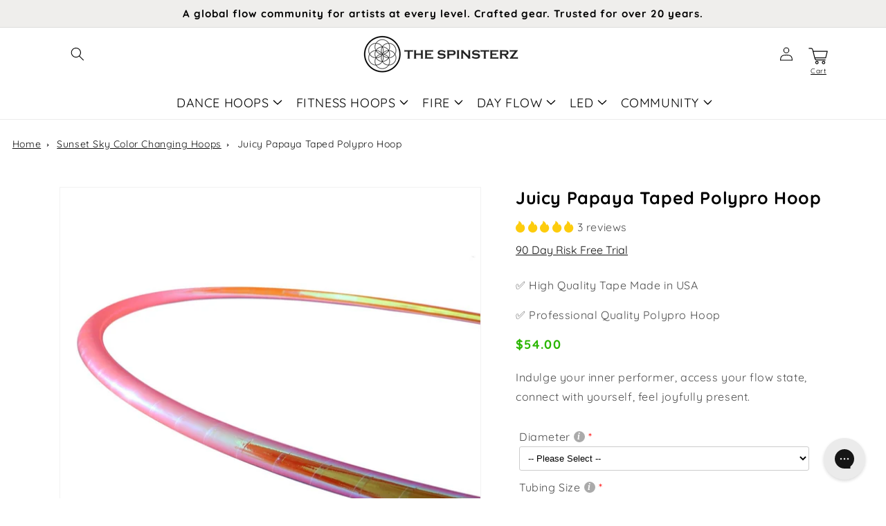

--- FILE ---
content_type: text/html; charset=utf-8
request_url: https://thespinsterz.com/collections/sunset-sky-color-changing-hoops/products/juicy-papaya-taped-polypro-hoop
body_size: 77362
content:
<!doctype html>
<html class="no-js" lang="en">
  <head>
    <meta charset="utf-8">
    <meta http-equiv="X-UA-Compatible" content="IE=edge">
    <!--     <meta name="viewport" content="width=device-width,initial-scale=1"> -->
    <meta name="viewport" content="width=device-width, initial-scale=1.0, maximum-scale=1.0, user-scalable=0" />
    <meta name="theme-color" content="">
    
    <meta property="og:image" content="https://cdn.shopify.com/s/files/1/0046/1848/5830/files/logo-square-512_256x256_0141d2bd-a03a-4eae-bb6a-66dd1e8e1daf.png?v=1668709013" />
    <meta property="og:image:width" content="300" />
    <meta property="og:image:height" content="300" />
    
    <link rel="canonical" href="https://thespinsterz.com/products/juicy-papaya-taped-polypro-hoop">
    <link rel="preconnect" href="https://cdn.shopify.com" crossorigin>
    <!-- Font awesome -->
    <link href="https://cdnjs.cloudflare.com/ajax/libs/font-awesome/5.13.0/css/all.min.css" rel="stylesheet">
    <script src="https://ajax.googleapis.com/ajax/libs/jquery/3.5.1/jquery.min.js"></script><link rel="icon" type="image/png" href="//thespinsterz.com/cdn/shop/files/amz-logo_32x32.jpg?v=1669133792"><script src="https://cdnjs.cloudflare.com/ajax/libs/slick-carousel/1.8.1/slick.min.js" integrity="sha512-XtmMtDEcNz2j7ekrtHvOVR4iwwaD6o/FUJe6+Zq+HgcCsk3kj4uSQQR8weQ2QVj1o0Pk6PwYLohm206ZzNfubg==" crossorigin="anonymous" referrerpolicy="no-referrer"></script><link rel="preconnect" href="https://fonts.shopifycdn.com" crossorigin><title>
      Juicy Papaya Taped Polypro Hoop
 &ndash; The Spinsterz</title>

    
    <meta name="description" content="&amp;lt;insert content here&amp;gt; Hula Hoop Features Your choice of 5/8&quot; OD or 3/4&quot; OD polypro tubing. Features our easy-to-collapse push button technology. Your choice of added hoop grip. Made with a bulletproof polycarbonate connector.">
    

    

<meta property="og:site_name" content="The Spinsterz">
<meta property="og:url" content="https://thespinsterz.com/products/juicy-papaya-taped-polypro-hoop">
<meta property="og:title" content="Juicy Papaya Taped Polypro Hoop">
<meta property="og:type" content="product">
<meta property="og:description" content="&amp;lt;insert content here&amp;gt; Hula Hoop Features Your choice of 5/8&quot; OD or 3/4&quot; OD polypro tubing. Features our easy-to-collapse push button technology. Your choice of added hoop grip. Made with a bulletproof polycarbonate connector."><meta property="og:image" content="http://thespinsterz.com/cdn/shop/products/the-spinsterz-juicy-papaya-UV-orange-sunset-sky-color-morph-polypro-hula-hoop-flat-white.jpg?v=1562797274">
  <meta property="og:image:secure_url" content="https://thespinsterz.com/cdn/shop/products/the-spinsterz-juicy-papaya-UV-orange-sunset-sky-color-morph-polypro-hula-hoop-flat-white.jpg?v=1562797274">
  <meta property="og:image:width" content="600">
  <meta property="og:image:height" content="600"><meta property="og:price:amount" content="54.00">
  <meta property="og:price:currency" content="USD"><meta name="twitter:site" content="@TheSpinsterz"><meta name="twitter:card" content="summary_large_image">
<meta name="twitter:title" content="Juicy Papaya Taped Polypro Hoop">
<meta name="twitter:description" content="&amp;lt;insert content here&amp;gt; Hula Hoop Features Your choice of 5/8&quot; OD or 3/4&quot; OD polypro tubing. Features our easy-to-collapse push button technology. Your choice of added hoop grip. Made with a bulletproof polycarbonate connector.">


    <script src="//thespinsterz.com/cdn/shop/t/87/assets/global.js?v=98951523432888168461670272930" defer="defer"></script>
    <script>window.performance && window.performance.mark && window.performance.mark('shopify.content_for_header.start');</script><meta name="google-site-verification" content="ffNHvBRualEEExVnpcFxRokodhnDrxSxa6O2J-X4S9s">
<meta name="google-site-verification" content="ffNHvBRualEEExVnpcFxRokodhnDrxSxa6O2J-X4S9s">
<meta id="shopify-digital-wallet" name="shopify-digital-wallet" content="/4618485830/digital_wallets/dialog">
<meta name="shopify-checkout-api-token" content="dabd9c4e2bab35b47a514c1edf823a79">
<meta id="in-context-paypal-metadata" data-shop-id="4618485830" data-venmo-supported="false" data-environment="production" data-locale="en_US" data-paypal-v4="true" data-currency="USD">
<link rel="alternate" type="application/json+oembed" href="https://thespinsterz.com/products/juicy-papaya-taped-polypro-hoop.oembed">
<script async="async" src="/checkouts/internal/preloads.js?locale=en-US"></script>
<link rel="preconnect" href="https://shop.app" crossorigin="anonymous">
<script async="async" src="https://shop.app/checkouts/internal/preloads.js?locale=en-US&shop_id=4618485830" crossorigin="anonymous"></script>
<script id="apple-pay-shop-capabilities" type="application/json">{"shopId":4618485830,"countryCode":"US","currencyCode":"USD","merchantCapabilities":["supports3DS"],"merchantId":"gid:\/\/shopify\/Shop\/4618485830","merchantName":"The Spinsterz","requiredBillingContactFields":["postalAddress","email","phone"],"requiredShippingContactFields":["postalAddress","email","phone"],"shippingType":"shipping","supportedNetworks":["visa","masterCard","amex","discover","elo","jcb"],"total":{"type":"pending","label":"The Spinsterz","amount":"1.00"},"shopifyPaymentsEnabled":true,"supportsSubscriptions":true}</script>
<script id="shopify-features" type="application/json">{"accessToken":"dabd9c4e2bab35b47a514c1edf823a79","betas":["rich-media-storefront-analytics"],"domain":"thespinsterz.com","predictiveSearch":true,"shopId":4618485830,"locale":"en"}</script>
<script>var Shopify = Shopify || {};
Shopify.shop = "the-spinsterz.myshopify.com";
Shopify.locale = "en";
Shopify.currency = {"active":"USD","rate":"1.0"};
Shopify.country = "US";
Shopify.theme = {"name":"Copy of New Master 11.22 ","id":121281019979,"schema_name":"Dawn","schema_version":"3.0.0","theme_store_id":null,"role":"main"};
Shopify.theme.handle = "null";
Shopify.theme.style = {"id":null,"handle":null};
Shopify.cdnHost = "thespinsterz.com/cdn";
Shopify.routes = Shopify.routes || {};
Shopify.routes.root = "/";</script>
<script type="module">!function(o){(o.Shopify=o.Shopify||{}).modules=!0}(window);</script>
<script>!function(o){function n(){var o=[];function n(){o.push(Array.prototype.slice.apply(arguments))}return n.q=o,n}var t=o.Shopify=o.Shopify||{};t.loadFeatures=n(),t.autoloadFeatures=n()}(window);</script>
<script>
  window.ShopifyPay = window.ShopifyPay || {};
  window.ShopifyPay.apiHost = "shop.app\/pay";
  window.ShopifyPay.redirectState = null;
</script>
<script id="shop-js-analytics" type="application/json">{"pageType":"product"}</script>
<script defer="defer" async type="module" src="//thespinsterz.com/cdn/shopifycloud/shop-js/modules/v2/client.init-shop-cart-sync_BN7fPSNr.en.esm.js"></script>
<script defer="defer" async type="module" src="//thespinsterz.com/cdn/shopifycloud/shop-js/modules/v2/chunk.common_Cbph3Kss.esm.js"></script>
<script defer="defer" async type="module" src="//thespinsterz.com/cdn/shopifycloud/shop-js/modules/v2/chunk.modal_DKumMAJ1.esm.js"></script>
<script type="module">
  await import("//thespinsterz.com/cdn/shopifycloud/shop-js/modules/v2/client.init-shop-cart-sync_BN7fPSNr.en.esm.js");
await import("//thespinsterz.com/cdn/shopifycloud/shop-js/modules/v2/chunk.common_Cbph3Kss.esm.js");
await import("//thespinsterz.com/cdn/shopifycloud/shop-js/modules/v2/chunk.modal_DKumMAJ1.esm.js");

  window.Shopify.SignInWithShop?.initShopCartSync?.({"fedCMEnabled":true,"windoidEnabled":true});

</script>
<script defer="defer" async type="module" src="//thespinsterz.com/cdn/shopifycloud/shop-js/modules/v2/client.payment-terms_BxzfvcZJ.en.esm.js"></script>
<script defer="defer" async type="module" src="//thespinsterz.com/cdn/shopifycloud/shop-js/modules/v2/chunk.common_Cbph3Kss.esm.js"></script>
<script defer="defer" async type="module" src="//thespinsterz.com/cdn/shopifycloud/shop-js/modules/v2/chunk.modal_DKumMAJ1.esm.js"></script>
<script type="module">
  await import("//thespinsterz.com/cdn/shopifycloud/shop-js/modules/v2/client.payment-terms_BxzfvcZJ.en.esm.js");
await import("//thespinsterz.com/cdn/shopifycloud/shop-js/modules/v2/chunk.common_Cbph3Kss.esm.js");
await import("//thespinsterz.com/cdn/shopifycloud/shop-js/modules/v2/chunk.modal_DKumMAJ1.esm.js");

  
</script>
<script>
  window.Shopify = window.Shopify || {};
  if (!window.Shopify.featureAssets) window.Shopify.featureAssets = {};
  window.Shopify.featureAssets['shop-js'] = {"shop-cart-sync":["modules/v2/client.shop-cart-sync_CJVUk8Jm.en.esm.js","modules/v2/chunk.common_Cbph3Kss.esm.js","modules/v2/chunk.modal_DKumMAJ1.esm.js"],"init-fed-cm":["modules/v2/client.init-fed-cm_7Fvt41F4.en.esm.js","modules/v2/chunk.common_Cbph3Kss.esm.js","modules/v2/chunk.modal_DKumMAJ1.esm.js"],"init-shop-email-lookup-coordinator":["modules/v2/client.init-shop-email-lookup-coordinator_Cc088_bR.en.esm.js","modules/v2/chunk.common_Cbph3Kss.esm.js","modules/v2/chunk.modal_DKumMAJ1.esm.js"],"init-windoid":["modules/v2/client.init-windoid_hPopwJRj.en.esm.js","modules/v2/chunk.common_Cbph3Kss.esm.js","modules/v2/chunk.modal_DKumMAJ1.esm.js"],"shop-button":["modules/v2/client.shop-button_B0jaPSNF.en.esm.js","modules/v2/chunk.common_Cbph3Kss.esm.js","modules/v2/chunk.modal_DKumMAJ1.esm.js"],"shop-cash-offers":["modules/v2/client.shop-cash-offers_DPIskqss.en.esm.js","modules/v2/chunk.common_Cbph3Kss.esm.js","modules/v2/chunk.modal_DKumMAJ1.esm.js"],"shop-toast-manager":["modules/v2/client.shop-toast-manager_CK7RT69O.en.esm.js","modules/v2/chunk.common_Cbph3Kss.esm.js","modules/v2/chunk.modal_DKumMAJ1.esm.js"],"init-shop-cart-sync":["modules/v2/client.init-shop-cart-sync_BN7fPSNr.en.esm.js","modules/v2/chunk.common_Cbph3Kss.esm.js","modules/v2/chunk.modal_DKumMAJ1.esm.js"],"init-customer-accounts-sign-up":["modules/v2/client.init-customer-accounts-sign-up_CfPf4CXf.en.esm.js","modules/v2/client.shop-login-button_DeIztwXF.en.esm.js","modules/v2/chunk.common_Cbph3Kss.esm.js","modules/v2/chunk.modal_DKumMAJ1.esm.js"],"pay-button":["modules/v2/client.pay-button_CgIwFSYN.en.esm.js","modules/v2/chunk.common_Cbph3Kss.esm.js","modules/v2/chunk.modal_DKumMAJ1.esm.js"],"init-customer-accounts":["modules/v2/client.init-customer-accounts_DQ3x16JI.en.esm.js","modules/v2/client.shop-login-button_DeIztwXF.en.esm.js","modules/v2/chunk.common_Cbph3Kss.esm.js","modules/v2/chunk.modal_DKumMAJ1.esm.js"],"avatar":["modules/v2/client.avatar_BTnouDA3.en.esm.js"],"init-shop-for-new-customer-accounts":["modules/v2/client.init-shop-for-new-customer-accounts_CsZy_esa.en.esm.js","modules/v2/client.shop-login-button_DeIztwXF.en.esm.js","modules/v2/chunk.common_Cbph3Kss.esm.js","modules/v2/chunk.modal_DKumMAJ1.esm.js"],"shop-follow-button":["modules/v2/client.shop-follow-button_BRMJjgGd.en.esm.js","modules/v2/chunk.common_Cbph3Kss.esm.js","modules/v2/chunk.modal_DKumMAJ1.esm.js"],"checkout-modal":["modules/v2/client.checkout-modal_B9Drz_yf.en.esm.js","modules/v2/chunk.common_Cbph3Kss.esm.js","modules/v2/chunk.modal_DKumMAJ1.esm.js"],"shop-login-button":["modules/v2/client.shop-login-button_DeIztwXF.en.esm.js","modules/v2/chunk.common_Cbph3Kss.esm.js","modules/v2/chunk.modal_DKumMAJ1.esm.js"],"lead-capture":["modules/v2/client.lead-capture_DXYzFM3R.en.esm.js","modules/v2/chunk.common_Cbph3Kss.esm.js","modules/v2/chunk.modal_DKumMAJ1.esm.js"],"shop-login":["modules/v2/client.shop-login_CA5pJqmO.en.esm.js","modules/v2/chunk.common_Cbph3Kss.esm.js","modules/v2/chunk.modal_DKumMAJ1.esm.js"],"payment-terms":["modules/v2/client.payment-terms_BxzfvcZJ.en.esm.js","modules/v2/chunk.common_Cbph3Kss.esm.js","modules/v2/chunk.modal_DKumMAJ1.esm.js"]};
</script>
<script>(function() {
  var isLoaded = false;
  function asyncLoad() {
    if (isLoaded) return;
    isLoaded = true;
    var urls = ["https:\/\/config.gorgias.chat\/bundle-loader\/01GYCCPAQNF7CWS8CMFNJMMWY6?source=shopify1click\u0026shop=the-spinsterz.myshopify.com","https:\/\/node1.itoris.com\/dpo\/storefront\/include.js?shop=the-spinsterz.myshopify.com","https:\/\/files.influencer-hero.com\/clicks.js?b=1011\u0026shop=the-spinsterz.myshopify.com","https:\/\/public.9gtb.com\/loader.js?g_cvt_id=89982199-44ed-4e9e-b80d-0ad803dea31b\u0026shop=the-spinsterz.myshopify.com"];
    for (var i = 0; i < urls.length; i++) {
      var s = document.createElement('script');
      s.type = 'text/javascript';
      s.async = true;
      s.src = urls[i];
      var x = document.getElementsByTagName('script')[0];
      x.parentNode.insertBefore(s, x);
    }
  };
  if(window.attachEvent) {
    window.attachEvent('onload', asyncLoad);
  } else {
    window.addEventListener('load', asyncLoad, false);
  }
})();</script>
<script id="__st">var __st={"a":4618485830,"offset":-25200,"reqid":"809517fb-5948-46a0-a0d8-bb66a44effcb-1770035933","pageurl":"thespinsterz.com\/collections\/sunset-sky-color-changing-hoops\/products\/juicy-papaya-taped-polypro-hoop","u":"727b5115e488","p":"product","rtyp":"product","rid":2085809094726};</script>
<script>window.ShopifyPaypalV4VisibilityTracking = true;</script>
<script id="captcha-bootstrap">!function(){'use strict';const t='contact',e='account',n='new_comment',o=[[t,t],['blogs',n],['comments',n],[t,'customer']],c=[[e,'customer_login'],[e,'guest_login'],[e,'recover_customer_password'],[e,'create_customer']],r=t=>t.map((([t,e])=>`form[action*='/${t}']:not([data-nocaptcha='true']) input[name='form_type'][value='${e}']`)).join(','),a=t=>()=>t?[...document.querySelectorAll(t)].map((t=>t.form)):[];function s(){const t=[...o],e=r(t);return a(e)}const i='password',u='form_key',d=['recaptcha-v3-token','g-recaptcha-response','h-captcha-response',i],f=()=>{try{return window.sessionStorage}catch{return}},m='__shopify_v',_=t=>t.elements[u];function p(t,e,n=!1){try{const o=window.sessionStorage,c=JSON.parse(o.getItem(e)),{data:r}=function(t){const{data:e,action:n}=t;return t[m]||n?{data:e,action:n}:{data:t,action:n}}(c);for(const[e,n]of Object.entries(r))t.elements[e]&&(t.elements[e].value=n);n&&o.removeItem(e)}catch(o){console.error('form repopulation failed',{error:o})}}const l='form_type',E='cptcha';function T(t){t.dataset[E]=!0}const w=window,h=w.document,L='Shopify',v='ce_forms',y='captcha';let A=!1;((t,e)=>{const n=(g='f06e6c50-85a8-45c8-87d0-21a2b65856fe',I='https://cdn.shopify.com/shopifycloud/storefront-forms-hcaptcha/ce_storefront_forms_captcha_hcaptcha.v1.5.2.iife.js',D={infoText:'Protected by hCaptcha',privacyText:'Privacy',termsText:'Terms'},(t,e,n)=>{const o=w[L][v],c=o.bindForm;if(c)return c(t,g,e,D).then(n);var r;o.q.push([[t,g,e,D],n]),r=I,A||(h.body.append(Object.assign(h.createElement('script'),{id:'captcha-provider',async:!0,src:r})),A=!0)});var g,I,D;w[L]=w[L]||{},w[L][v]=w[L][v]||{},w[L][v].q=[],w[L][y]=w[L][y]||{},w[L][y].protect=function(t,e){n(t,void 0,e),T(t)},Object.freeze(w[L][y]),function(t,e,n,w,h,L){const[v,y,A,g]=function(t,e,n){const i=e?o:[],u=t?c:[],d=[...i,...u],f=r(d),m=r(i),_=r(d.filter((([t,e])=>n.includes(e))));return[a(f),a(m),a(_),s()]}(w,h,L),I=t=>{const e=t.target;return e instanceof HTMLFormElement?e:e&&e.form},D=t=>v().includes(t);t.addEventListener('submit',(t=>{const e=I(t);if(!e)return;const n=D(e)&&!e.dataset.hcaptchaBound&&!e.dataset.recaptchaBound,o=_(e),c=g().includes(e)&&(!o||!o.value);(n||c)&&t.preventDefault(),c&&!n&&(function(t){try{if(!f())return;!function(t){const e=f();if(!e)return;const n=_(t);if(!n)return;const o=n.value;o&&e.removeItem(o)}(t);const e=Array.from(Array(32),(()=>Math.random().toString(36)[2])).join('');!function(t,e){_(t)||t.append(Object.assign(document.createElement('input'),{type:'hidden',name:u})),t.elements[u].value=e}(t,e),function(t,e){const n=f();if(!n)return;const o=[...t.querySelectorAll(`input[type='${i}']`)].map((({name:t})=>t)),c=[...d,...o],r={};for(const[a,s]of new FormData(t).entries())c.includes(a)||(r[a]=s);n.setItem(e,JSON.stringify({[m]:1,action:t.action,data:r}))}(t,e)}catch(e){console.error('failed to persist form',e)}}(e),e.submit())}));const S=(t,e)=>{t&&!t.dataset[E]&&(n(t,e.some((e=>e===t))),T(t))};for(const o of['focusin','change'])t.addEventListener(o,(t=>{const e=I(t);D(e)&&S(e,y())}));const B=e.get('form_key'),M=e.get(l),P=B&&M;t.addEventListener('DOMContentLoaded',(()=>{const t=y();if(P)for(const e of t)e.elements[l].value===M&&p(e,B);[...new Set([...A(),...v().filter((t=>'true'===t.dataset.shopifyCaptcha))])].forEach((e=>S(e,t)))}))}(h,new URLSearchParams(w.location.search),n,t,e,['guest_login'])})(!0,!0)}();</script>
<script integrity="sha256-4kQ18oKyAcykRKYeNunJcIwy7WH5gtpwJnB7kiuLZ1E=" data-source-attribution="shopify.loadfeatures" defer="defer" src="//thespinsterz.com/cdn/shopifycloud/storefront/assets/storefront/load_feature-a0a9edcb.js" crossorigin="anonymous"></script>
<script crossorigin="anonymous" defer="defer" src="//thespinsterz.com/cdn/shopifycloud/storefront/assets/shopify_pay/storefront-65b4c6d7.js?v=20250812"></script>
<script data-source-attribution="shopify.dynamic_checkout.dynamic.init">var Shopify=Shopify||{};Shopify.PaymentButton=Shopify.PaymentButton||{isStorefrontPortableWallets:!0,init:function(){window.Shopify.PaymentButton.init=function(){};var t=document.createElement("script");t.src="https://thespinsterz.com/cdn/shopifycloud/portable-wallets/latest/portable-wallets.en.js",t.type="module",document.head.appendChild(t)}};
</script>
<script data-source-attribution="shopify.dynamic_checkout.buyer_consent">
  function portableWalletsHideBuyerConsent(e){var t=document.getElementById("shopify-buyer-consent"),n=document.getElementById("shopify-subscription-policy-button");t&&n&&(t.classList.add("hidden"),t.setAttribute("aria-hidden","true"),n.removeEventListener("click",e))}function portableWalletsShowBuyerConsent(e){var t=document.getElementById("shopify-buyer-consent"),n=document.getElementById("shopify-subscription-policy-button");t&&n&&(t.classList.remove("hidden"),t.removeAttribute("aria-hidden"),n.addEventListener("click",e))}window.Shopify?.PaymentButton&&(window.Shopify.PaymentButton.hideBuyerConsent=portableWalletsHideBuyerConsent,window.Shopify.PaymentButton.showBuyerConsent=portableWalletsShowBuyerConsent);
</script>
<script data-source-attribution="shopify.dynamic_checkout.cart.bootstrap">document.addEventListener("DOMContentLoaded",(function(){function t(){return document.querySelector("shopify-accelerated-checkout-cart, shopify-accelerated-checkout")}if(t())Shopify.PaymentButton.init();else{new MutationObserver((function(e,n){t()&&(Shopify.PaymentButton.init(),n.disconnect())})).observe(document.body,{childList:!0,subtree:!0})}}));
</script>
<script id='scb4127' type='text/javascript' async='' src='https://thespinsterz.com/cdn/shopifycloud/privacy-banner/storefront-banner.js'></script><link id="shopify-accelerated-checkout-styles" rel="stylesheet" media="screen" href="https://thespinsterz.com/cdn/shopifycloud/portable-wallets/latest/accelerated-checkout-backwards-compat.css" crossorigin="anonymous">
<style id="shopify-accelerated-checkout-cart">
        #shopify-buyer-consent {
  margin-top: 1em;
  display: inline-block;
  width: 100%;
}

#shopify-buyer-consent.hidden {
  display: none;
}

#shopify-subscription-policy-button {
  background: none;
  border: none;
  padding: 0;
  text-decoration: underline;
  font-size: inherit;
  cursor: pointer;
}

#shopify-subscription-policy-button::before {
  box-shadow: none;
}

      </style>
<script id="sections-script" data-sections="main-product,product-recommendations,header,footer" defer="defer" src="//thespinsterz.com/cdn/shop/t/87/compiled_assets/scripts.js?v=15573"></script>
<script>window.performance && window.performance.mark && window.performance.mark('shopify.content_for_header.end');</script>


    <style data-shopify>
    @font-face {
  font-family: Quicksand;
  font-weight: 400;
  font-style: normal;
  font-display: swap;
  src: url("//thespinsterz.com/cdn/fonts/quicksand/quicksand_n4.bf8322a9d1da765aa396ad7b6eeb81930a6214de.woff2") format("woff2"),
       url("//thespinsterz.com/cdn/fonts/quicksand/quicksand_n4.fa4cbd232d3483059e72b11f7239959a64c98426.woff") format("woff");
}

    @font-face {
  font-family: Quicksand;
  font-weight: 700;
  font-style: normal;
  font-display: swap;
  src: url("//thespinsterz.com/cdn/fonts/quicksand/quicksand_n7.d375fe11182475f82f7bb6306a0a0e4018995610.woff2") format("woff2"),
       url("//thespinsterz.com/cdn/fonts/quicksand/quicksand_n7.8ac2ae2fc4b90ef79aaa7aedb927d39f9f9aa3f4.woff") format("woff");
}

    
    
    @font-face {
  font-family: Quicksand;
  font-weight: 700;
  font-style: normal;
  font-display: swap;
  src: url("//thespinsterz.com/cdn/fonts/quicksand/quicksand_n7.d375fe11182475f82f7bb6306a0a0e4018995610.woff2") format("woff2"),
       url("//thespinsterz.com/cdn/fonts/quicksand/quicksand_n7.8ac2ae2fc4b90ef79aaa7aedb927d39f9f9aa3f4.woff") format("woff");
}


    :root {
    --font-body-family: Quicksand, sans-serif;
    --font-body-style: normal;
    --font-body-weight: 400;

    --font-heading-family: Quicksand, sans-serif;
    --font-heading-style: normal;
    --font-heading-weight: 700;

    --font-body-scale: 1.0;
    --font-heading-scale: 1.0;

    --color-base-text: 18, 18, 18;
    --color-shadow: 18, 18, 18;
    --color-base-background-1: 255, 255, 255;
    --color-base-background-2: 243, 243, 243;
    --color-base-solid-button-labels: 255, 255, 255;
    --color-base-outline-button-labels: 18, 18, 18;
    --color-base-accent-1: 100, 207, 66;
    --color-base-accent-2: 2, 161, 150;
    --payment-terms-background-color: #ffffff;

    --gradient-base-background-1: #ffffff;
    --gradient-base-background-2: #F3F3F3;
    --gradient-base-accent-1: linear-gradient(310deg, rgba(17, 189, 251, 1) 15%, rgba(33, 249, 150, 1) 85%);
    --gradient-base-accent-2: #02a196;

    --media-padding: px;
    --media-border-opacity: 0.05;
    --media-border-width: 1px;
    --media-radius: 0px;
    --media-shadow-opacity: 0.0;
    --media-shadow-horizontal-offset: 0px;
    --media-shadow-vertical-offset: 0px;
    --media-shadow-blur-radius: 0px;

    --page-width: 120rem;
    --page-width-margin: 0rem;

    --card-image-padding: 0.0rem;
    --card-corner-radius: 0.0rem;
    --card-text-alignment: left;
    --card-border-width: 0.0rem;
    --card-border-opacity: 0.0;
    --card-shadow-opacity: 0.1;
    --card-shadow-horizontal-offset: 0.0rem;
    --card-shadow-vertical-offset: 0.0rem;
    --card-shadow-blur-radius: 0.0rem;

    --badge-corner-radius: 4.0rem;

    --popup-border-width: 1px;
    --popup-border-opacity: 0.1;
    --popup-corner-radius: 0px;
    --popup-shadow-opacity: 0.0;
    --popup-shadow-horizontal-offset: 0px;
    --popup-shadow-vertical-offset: 0px;
    --popup-shadow-blur-radius: 0px;

    --drawer-border-width: 1px;
    --drawer-border-opacity: 0.1;
    --drawer-shadow-opacity: 0.0;
    --drawer-shadow-horizontal-offset: 0px;
    --drawer-shadow-vertical-offset: 0px;
    --drawer-shadow-blur-radius: 0px;

    --spacing-sections-desktop: 0px;
    --spacing-sections-mobile: 0px;

    --grid-desktop-vertical-spacing: 8px;
    --grid-desktop-horizontal-spacing: 8px;
    --grid-mobile-vertical-spacing: 4px;
    --grid-mobile-horizontal-spacing: 4px;

    --text-boxes-border-opacity: 0.0;
    --text-boxes-border-width: 0px;
    --text-boxes-radius: 0px;
    --text-boxes-shadow-opacity: 0.0;
    --text-boxes-shadow-horizontal-offset: 0px;
    --text-boxes-shadow-vertical-offset: 0px;
    --text-boxes-shadow-blur-radius: 0px;

    --buttons-radius: 8px;
    --buttons-radius-outset: 9px;
    --buttons-border-width: 1px;
    --buttons-border-opacity: 1.0;
    --buttons-shadow-opacity: 0.0;
    --buttons-shadow-horizontal-offset: 0px;
    --buttons-shadow-vertical-offset: 0px;
    --buttons-shadow-blur-radius: 0px;
    --buttons-border-offset: 0.3px;

    --inputs-radius: 0px;
    --inputs-border-width: 1px;
    --inputs-border-opacity: 0.55;
    --inputs-shadow-opacity: 0.0;
    --inputs-shadow-horizontal-offset: 0px;
    --inputs-margin-offset: 0px;
    --inputs-shadow-vertical-offset: 0px;
    --inputs-shadow-blur-radius: 0px;
    --inputs-radius-outset: 0px;

    --variant-pills-radius: 10px;
    --variant-pills-border-width: 1px;
    --variant-pills-border-opacity: 0.55;
    --variant-pills-shadow-opacity: 0.0;
    --variant-pills-shadow-horizontal-offset: 0px;
    --variant-pills-shadow-vertical-offset: 0px;
    --variant-pills-shadow-blur-radius: 0px;
    }

    *,
    *::before,
    *::after {
    box-sizing: inherit;
    }

    html {
    box-sizing: border-box;
    font-size: calc(var(--font-body-scale) * 62.5%);
    height: 100%;
    }

    body {
    display: grid;
    grid-template-rows: auto auto 1fr auto;
    grid-template-columns: 100%;
    min-height: 100%;
    margin: 0;
    font-size: 1.5rem;
    letter-spacing: 0.06rem;
    line-height: calc(1 + 0.8 / var(--font-body-scale));
    font-family: var(--font-body-family);
    font-style: var(--font-body-style);
    font-weight: var(--font-body-weight);
    }

    @media screen and (min-width: 750px) {
    body {
    font-size: 1.6rem;
    }
    }
    </style>
    <link rel="stylesheet" href="https://cdnjs.cloudflare.com/ajax/libs/slick-carousel/1.8.1/slick-theme.min.css" integrity="sha512-17EgCFERpgZKcm0j0fEq1YCJuyAWdz9KUtv1EjVuaOz8pDnh/0nZxmU6BBXwaaxqoi9PQXnRWqlcDB027hgv9A==" crossorigin="anonymous" referrerpolicy="no-referrer" />
<link rel="stylesheet" href="https://cdnjs.cloudflare.com/ajax/libs/slick-carousel/1.8.1/slick.css" integrity="sha512-wR4oNhLBHf7smjy0K4oqzdWumd+r5/+6QO/vDda76MW5iug4PT7v86FoEkySIJft3XA0Ae6axhIvHrqwm793Nw==" crossorigin="anonymous" referrerpolicy="no-referrer" />    
    <link href="//thespinsterz.com/cdn/shop/t/87/assets/base.css?v=75282101259479361711670272930" rel="stylesheet" type="text/css" media="all" />
<link rel="preload" as="font" href="//thespinsterz.com/cdn/fonts/quicksand/quicksand_n4.bf8322a9d1da765aa396ad7b6eeb81930a6214de.woff2" type="font/woff2" crossorigin><link rel="preload" as="font" href="//thespinsterz.com/cdn/fonts/quicksand/quicksand_n7.d375fe11182475f82f7bb6306a0a0e4018995610.woff2" type="font/woff2" crossorigin><link rel="stylesheet" href="//thespinsterz.com/cdn/shop/t/87/assets/component-predictive-search.css?v=165644661289088488651670272930" media="print" onload="this.media='all'"><script>document.documentElement.className = document.documentElement.className.replace('no-js', 'js');
      if (Shopify.designMode) {
        document.documentElement.classList.add('shopify-design-mode');
      }
    </script>
    
<!-- Start of Judge.me Core -->
<link rel="dns-prefetch" href="https://cdn.judge.me/">
<script data-cfasync='false' class='jdgm-settings-script'>window.jdgmSettings={"pagination":5,"disable_web_reviews":false,"badge_no_review_text":"No reviews","badge_n_reviews_text":"{{ n }} review/reviews","badge_star_color":"#fdcc0d","hide_badge_preview_if_no_reviews":true,"badge_hide_text":false,"enforce_center_preview_badge":false,"widget_title":"Customer Reviews","widget_open_form_text":"Write a review","widget_close_form_text":"Cancel review","widget_refresh_page_text":"Refresh page","widget_summary_text":"Based on {{ number_of_reviews }} review/reviews","widget_no_review_text":"Be the first to write a review","widget_name_field_text":"Display name","widget_verified_name_field_text":"Verified Name (public)","widget_name_placeholder_text":"Display name","widget_required_field_error_text":"This field is required.","widget_email_field_text":"Email address","widget_verified_email_field_text":"Verified Email (private, can not be edited)","widget_email_placeholder_text":"Your email address","widget_email_field_error_text":"Please enter a valid email address.","widget_rating_field_text":"Rating","widget_review_title_field_text":"Review Title","widget_review_title_placeholder_text":"Give your review a title","widget_review_body_field_text":"Review content","widget_review_body_placeholder_text":"Start writing here...","widget_pictures_field_text":"Picture/Video (optional)","widget_submit_review_text":"Submit Review","widget_submit_verified_review_text":"Submit Verified Review","widget_submit_success_msg_with_auto_publish":"Thank you! Please refresh the page in a few moments to see your review. You can remove or edit your review by logging into \u003ca href='https://judge.me/login' target='_blank' rel='nofollow noopener'\u003eJudge.me\u003c/a\u003e","widget_submit_success_msg_no_auto_publish":"Thank you! Your review will be published as soon as it is approved by the shop admin. You can remove or edit your review by logging into \u003ca href='https://judge.me/login' target='_blank' rel='nofollow noopener'\u003eJudge.me\u003c/a\u003e","widget_show_default_reviews_out_of_total_text":"Showing {{ n_reviews_shown }} out of {{ n_reviews }} reviews.","widget_show_all_link_text":"Show all","widget_show_less_link_text":"Show less","widget_author_said_text":"{{ reviewer_name }} said:","widget_days_text":"{{ n }} days ago","widget_weeks_text":"{{ n }} week/weeks ago","widget_months_text":"{{ n }} month/months ago","widget_years_text":"{{ n }} year/years ago","widget_yesterday_text":"Yesterday","widget_today_text":"Today","widget_replied_text":"\u003e\u003e {{ shop_name }} replied:","widget_read_more_text":"Read more","widget_reviewer_name_as_initial":"","widget_rating_filter_color":"","widget_rating_filter_see_all_text":"See all reviews","widget_sorting_most_recent_text":"Most Recent","widget_sorting_highest_rating_text":"Highest Rating","widget_sorting_lowest_rating_text":"Lowest Rating","widget_sorting_with_pictures_text":"Only Pictures","widget_sorting_most_helpful_text":"Most Helpful","widget_open_question_form_text":"Ask a question","widget_reviews_subtab_text":"Reviews","widget_questions_subtab_text":"Questions","widget_question_label_text":"Question","widget_answer_label_text":"Answer","widget_question_placeholder_text":"Write your question here","widget_submit_question_text":"Submit Question","widget_question_submit_success_text":"Thank you for your question! We will notify you once it gets answered.","widget_star_color":"#fdcc0d","verified_badge_text":"Verified","verified_badge_bg_color":"","verified_badge_text_color":"","verified_badge_placement":"left-of-reviewer-name","widget_review_max_height":"","widget_hide_border":false,"widget_social_share":false,"widget_thumb":true,"widget_review_location_show":false,"widget_location_format":"country_iso_code","all_reviews_include_out_of_store_products":true,"all_reviews_out_of_store_text":"(out of store)","all_reviews_pagination":100,"all_reviews_product_name_prefix_text":"about","enable_review_pictures":true,"enable_question_anwser":true,"widget_theme":"","review_date_format":"mm/dd/yyyy","default_sort_method":"most-recent","widget_product_reviews_subtab_text":"Product Reviews","widget_shop_reviews_subtab_text":"Shop Reviews","widget_other_products_reviews_text":"Reviews for other products","widget_store_reviews_subtab_text":"Store reviews","widget_no_store_reviews_text":"This store hasn't received any reviews yet","widget_web_restriction_product_reviews_text":"This product hasn't received any reviews yet","widget_no_items_text":"No items found","widget_show_more_text":"Show more","widget_write_a_store_review_text":"Write a Store Review","widget_other_languages_heading":"Reviews in Other Languages","widget_translate_review_text":"Translate review to {{ language }}","widget_translating_review_text":"Translating...","widget_show_original_translation_text":"Show original ({{ language }})","widget_translate_review_failed_text":"Review couldn't be translated.","widget_translate_review_retry_text":"Retry","widget_translate_review_try_again_later_text":"Try again later","show_product_url_for_grouped_product":false,"widget_sorting_pictures_first_text":"Pictures First","show_pictures_on_all_rev_page_mobile":false,"show_pictures_on_all_rev_page_desktop":false,"floating_tab_hide_mobile_install_preference":false,"floating_tab_button_name":"★ Reviews","floating_tab_title":"Let customers speak for us","floating_tab_button_color":"","floating_tab_button_background_color":"","floating_tab_url":"","floating_tab_url_enabled":false,"floating_tab_tab_style":"text","all_reviews_text_badge_text":"Customers rate us {{ shop.metafields.judgeme.all_reviews_rating | round: 1 }}/5 based on {{ shop.metafields.judgeme.all_reviews_count }} reviews.","all_reviews_text_badge_text_branded_style":"{{ shop.metafields.judgeme.all_reviews_rating | round: 1 }} out of 5 stars based on {{ shop.metafields.judgeme.all_reviews_count }} reviews","is_all_reviews_text_badge_a_link":false,"show_stars_for_all_reviews_text_badge":false,"all_reviews_text_badge_url":"","all_reviews_text_style":"text","all_reviews_text_color_style":"judgeme_brand_color","all_reviews_text_color":"#108474","all_reviews_text_show_jm_brand":true,"featured_carousel_show_header":true,"featured_carousel_title":"Reviews From Our Customers","testimonials_carousel_title":"Customers are saying","videos_carousel_title":"Real customer stories","cards_carousel_title":"Customers are saying","featured_carousel_count_text":"from {{ n }} reviews","featured_carousel_add_link_to_all_reviews_page":false,"featured_carousel_url":"","featured_carousel_show_images":true,"featured_carousel_autoslide_interval":0,"featured_carousel_arrows_on_the_sides":true,"featured_carousel_height":360,"featured_carousel_width":90,"featured_carousel_image_size":0,"featured_carousel_image_height":250,"featured_carousel_arrow_color":"#eeeeee","verified_count_badge_style":"vintage","verified_count_badge_orientation":"horizontal","verified_count_badge_color_style":"judgeme_brand_color","verified_count_badge_color":"#108474","is_verified_count_badge_a_link":false,"verified_count_badge_url":"","verified_count_badge_show_jm_brand":true,"widget_rating_preset_default":5,"widget_first_sub_tab":"product-reviews","widget_show_histogram":true,"widget_histogram_use_custom_color":false,"widget_pagination_use_custom_color":true,"widget_star_use_custom_color":true,"widget_verified_badge_use_custom_color":false,"widget_write_review_use_custom_color":false,"picture_reminder_submit_button":"Upload Pictures","enable_review_videos":true,"mute_video_by_default":false,"widget_sorting_videos_first_text":"Videos First","widget_review_pending_text":"Pending","featured_carousel_items_for_large_screen":3,"social_share_options_order":"Facebook,Twitter","remove_microdata_snippet":true,"disable_json_ld":false,"enable_json_ld_products":false,"preview_badge_show_question_text":false,"preview_badge_no_question_text":"No questions","preview_badge_n_question_text":"{{ number_of_questions }} question/questions","qa_badge_show_icon":false,"qa_badge_position":"same-row","remove_judgeme_branding":false,"widget_add_search_bar":false,"widget_search_bar_placeholder":"Search","widget_sorting_verified_only_text":"Verified only","featured_carousel_theme":"default","featured_carousel_show_rating":true,"featured_carousel_show_title":true,"featured_carousel_show_body":true,"featured_carousel_show_date":false,"featured_carousel_show_reviewer":true,"featured_carousel_show_product":false,"featured_carousel_header_background_color":"#108474","featured_carousel_header_text_color":"#ffffff","featured_carousel_name_product_separator":"reviewed","featured_carousel_full_star_background":"#108474","featured_carousel_empty_star_background":"#dadada","featured_carousel_vertical_theme_background":"#f9fafb","featured_carousel_verified_badge_enable":false,"featured_carousel_verified_badge_color":"#108474","featured_carousel_border_style":"round","featured_carousel_review_line_length_limit":3,"featured_carousel_more_reviews_button_text":"Read more reviews","featured_carousel_view_product_button_text":"View product","all_reviews_page_load_reviews_on":"scroll","all_reviews_page_load_more_text":"Load More Reviews","disable_fb_tab_reviews":false,"enable_ajax_cdn_cache":false,"widget_public_name_text":"displayed publicly like","default_reviewer_name":"John Smith","default_reviewer_name_has_non_latin":true,"widget_reviewer_anonymous":"Anonymous","medals_widget_title":"Judge.me Review Medals","medals_widget_background_color":"#f9fafb","medals_widget_position":"footer_all_pages","medals_widget_border_color":"#f9fafb","medals_widget_verified_text_position":"left","medals_widget_use_monochromatic_version":false,"medals_widget_elements_color":"#108474","show_reviewer_avatar":true,"widget_invalid_yt_video_url_error_text":"Not a YouTube video URL","widget_max_length_field_error_text":"Please enter no more than {0} characters.","widget_show_country_flag":false,"widget_show_collected_via_shop_app":true,"widget_verified_by_shop_badge_style":"light","widget_verified_by_shop_text":"Verified by Shop","widget_show_photo_gallery":true,"widget_load_with_code_splitting":true,"widget_ugc_install_preference":false,"widget_ugc_title":"Made by us, Shared by you","widget_ugc_subtitle":"Tag us to see your picture featured in our page","widget_ugc_arrows_color":"#ffffff","widget_ugc_primary_button_text":"Buy Now","widget_ugc_primary_button_background_color":"#108474","widget_ugc_primary_button_text_color":"#ffffff","widget_ugc_primary_button_border_width":"0","widget_ugc_primary_button_border_style":"none","widget_ugc_primary_button_border_color":"#108474","widget_ugc_primary_button_border_radius":"25","widget_ugc_secondary_button_text":"Load More","widget_ugc_secondary_button_background_color":"#ffffff","widget_ugc_secondary_button_text_color":"#108474","widget_ugc_secondary_button_border_width":"2","widget_ugc_secondary_button_border_style":"solid","widget_ugc_secondary_button_border_color":"#108474","widget_ugc_secondary_button_border_radius":"25","widget_ugc_reviews_button_text":"View Reviews","widget_ugc_reviews_button_background_color":"#ffffff","widget_ugc_reviews_button_text_color":"#108474","widget_ugc_reviews_button_border_width":"2","widget_ugc_reviews_button_border_style":"solid","widget_ugc_reviews_button_border_color":"#108474","widget_ugc_reviews_button_border_radius":"25","widget_ugc_reviews_button_link_to":"judgeme-reviews-page","widget_ugc_show_post_date":true,"widget_ugc_max_width":"800","widget_rating_metafield_value_type":true,"widget_primary_color":"#1b1f23","widget_enable_secondary_color":true,"widget_secondary_color":"#edf5f5","widget_summary_average_rating_text":"{{ average_rating }} out of 5","widget_media_grid_title":"Customer photos \u0026 videos","widget_media_grid_see_more_text":"See more","widget_round_style":true,"widget_show_product_medals":true,"widget_verified_by_judgeme_text":"Verified by Judge.me","widget_show_store_medals":false,"widget_verified_by_judgeme_text_in_store_medals":"Verified by Judge.me","widget_media_field_exceed_quantity_message":"Sorry, we can only accept {{ max_media }} for one review.","widget_media_field_exceed_limit_message":"{{ file_name }} is too large, please select a {{ media_type }} less than {{ size_limit }}MB.","widget_review_submitted_text":"Review Submitted!","widget_question_submitted_text":"Question Submitted!","widget_close_form_text_question":"Cancel","widget_write_your_answer_here_text":"Write your answer here","widget_enabled_branded_link":true,"widget_show_collected_by_judgeme":true,"widget_reviewer_name_color":"","widget_write_review_text_color":"","widget_write_review_bg_color":"","widget_collected_by_judgeme_text":"collected by Judge.me","widget_pagination_type":"standard","widget_load_more_text":"Load More","widget_load_more_color":"#7ff2e3","widget_full_review_text":"Full Review","widget_read_more_reviews_text":"Read More Reviews","widget_read_questions_text":"Read Questions","widget_questions_and_answers_text":"Questions \u0026 Answers","widget_verified_by_text":"Verified by","widget_verified_text":"Verified","widget_number_of_reviews_text":"{{ number_of_reviews }} reviews","widget_back_button_text":"Back","widget_next_button_text":"Next","widget_custom_forms_filter_button":"Filters","custom_forms_style":"vertical","widget_show_review_information":false,"how_reviews_are_collected":"How reviews are collected?","widget_show_review_keywords":false,"widget_gdpr_statement":"How we use your data: We'll only contact you about the review you left, and only if necessary. By submitting your review, you agree to Judge.me's \u003ca href='https://judge.me/terms' target='_blank' rel='nofollow noopener'\u003eterms\u003c/a\u003e, \u003ca href='https://judge.me/privacy' target='_blank' rel='nofollow noopener'\u003eprivacy\u003c/a\u003e and \u003ca href='https://judge.me/content-policy' target='_blank' rel='nofollow noopener'\u003econtent\u003c/a\u003e policies.","widget_multilingual_sorting_enabled":false,"widget_translate_review_content_enabled":false,"widget_translate_review_content_method":"manual","popup_widget_review_selection":"automatically_with_pictures","popup_widget_round_border_style":true,"popup_widget_show_title":true,"popup_widget_show_body":true,"popup_widget_show_reviewer":false,"popup_widget_show_product":true,"popup_widget_show_pictures":true,"popup_widget_use_review_picture":true,"popup_widget_show_on_home_page":true,"popup_widget_show_on_product_page":true,"popup_widget_show_on_collection_page":true,"popup_widget_show_on_cart_page":true,"popup_widget_position":"bottom_left","popup_widget_first_review_delay":5,"popup_widget_duration":5,"popup_widget_interval":5,"popup_widget_review_count":5,"popup_widget_hide_on_mobile":true,"review_snippet_widget_round_border_style":true,"review_snippet_widget_card_color":"#FFFFFF","review_snippet_widget_slider_arrows_background_color":"#FFFFFF","review_snippet_widget_slider_arrows_color":"#000000","review_snippet_widget_star_color":"#108474","show_product_variant":false,"all_reviews_product_variant_label_text":"Variant: ","widget_show_verified_branding":false,"widget_ai_summary_title":"Customers say","widget_ai_summary_disclaimer":"AI-powered review summary based on recent customer reviews","widget_show_ai_summary":false,"widget_show_ai_summary_bg":false,"widget_show_review_title_input":true,"redirect_reviewers_invited_via_email":"review_widget","request_store_review_after_product_review":false,"request_review_other_products_in_order":false,"review_form_color_scheme":"default","review_form_corner_style":"square","review_form_star_color":{},"review_form_text_color":"#333333","review_form_background_color":"#ffffff","review_form_field_background_color":"#fafafa","review_form_button_color":{},"review_form_button_text_color":"#ffffff","review_form_modal_overlay_color":"#000000","review_content_screen_title_text":"How would you rate this product?","review_content_introduction_text":"We would love it if you would share a bit about your experience.","store_review_form_title_text":"How would you rate this store?","store_review_form_introduction_text":"We would love it if you would share a bit about your experience.","show_review_guidance_text":true,"one_star_review_guidance_text":"Poor","five_star_review_guidance_text":"Great","customer_information_screen_title_text":"About you","customer_information_introduction_text":"Please tell us more about you.","custom_questions_screen_title_text":"Your experience in more detail","custom_questions_introduction_text":"Here are a few questions to help us understand more about your experience.","review_submitted_screen_title_text":"Thanks for your review!","review_submitted_screen_thank_you_text":"We are processing it and it will appear on the store soon.","review_submitted_screen_email_verification_text":"Please confirm your email by clicking the link we just sent you. This helps us keep reviews authentic.","review_submitted_request_store_review_text":"Would you like to share your experience of shopping with us?","review_submitted_review_other_products_text":"Would you like to review these products?","store_review_screen_title_text":"Would you like to share your experience of shopping with us?","store_review_introduction_text":"We value your feedback and use it to improve. Please share any thoughts or suggestions you have.","reviewer_media_screen_title_picture_text":"Share a picture","reviewer_media_introduction_picture_text":"Upload a photo to support your review.","reviewer_media_screen_title_video_text":"Share a video","reviewer_media_introduction_video_text":"Upload a video to support your review.","reviewer_media_screen_title_picture_or_video_text":"Share a picture or video","reviewer_media_introduction_picture_or_video_text":"Upload a photo or video to support your review.","reviewer_media_youtube_url_text":"Paste your Youtube URL here","advanced_settings_next_step_button_text":"Next","advanced_settings_close_review_button_text":"Close","modal_write_review_flow":false,"write_review_flow_required_text":"Required","write_review_flow_privacy_message_text":"We respect your privacy.","write_review_flow_anonymous_text":"Post review as anonymous","write_review_flow_visibility_text":"This won't be visible to other customers.","write_review_flow_multiple_selection_help_text":"Select as many as you like","write_review_flow_single_selection_help_text":"Select one option","write_review_flow_required_field_error_text":"This field is required","write_review_flow_invalid_email_error_text":"Please enter a valid email address","write_review_flow_max_length_error_text":"Max. {{ max_length }} characters.","write_review_flow_media_upload_text":"\u003cb\u003eClick to upload\u003c/b\u003e or drag and drop","write_review_flow_gdpr_statement":"We'll only contact you about your review if necessary. By submitting your review, you agree to our \u003ca href='https://judge.me/terms' target='_blank' rel='nofollow noopener'\u003eterms and conditions\u003c/a\u003e and \u003ca href='https://judge.me/privacy' target='_blank' rel='nofollow noopener'\u003eprivacy policy\u003c/a\u003e.","rating_only_reviews_enabled":false,"show_negative_reviews_help_screen":false,"new_review_flow_help_screen_rating_threshold":3,"negative_review_resolution_screen_title_text":"Tell us more","negative_review_resolution_text":"Your experience matters to us. If there were issues with your purchase, we're here to help. Feel free to reach out to us, we'd love the opportunity to make things right.","negative_review_resolution_button_text":"Contact us","negative_review_resolution_proceed_with_review_text":"Leave a review","negative_review_resolution_subject":"Issue with purchase from {{ shop_name }}.{{ order_name }}","preview_badge_collection_page_install_status":false,"widget_review_custom_css":"","preview_badge_custom_css":"","preview_badge_stars_count":"5-stars","featured_carousel_custom_css":"","floating_tab_custom_css":"","all_reviews_widget_custom_css":"","medals_widget_custom_css":"","verified_badge_custom_css":"","all_reviews_text_custom_css":"","transparency_badges_collected_via_store_invite":false,"transparency_badges_from_another_provider":false,"transparency_badges_collected_from_store_visitor":false,"transparency_badges_collected_by_verified_review_provider":false,"transparency_badges_earned_reward":false,"transparency_badges_collected_via_store_invite_text":"Review collected via store invitation","transparency_badges_from_another_provider_text":"Review collected from another provider","transparency_badges_collected_from_store_visitor_text":"Review collected from a store visitor","transparency_badges_written_in_google_text":"Review written in Google","transparency_badges_written_in_etsy_text":"Review written in Etsy","transparency_badges_written_in_shop_app_text":"Review written in Shop App","transparency_badges_earned_reward_text":"Review earned a reward for future purchase","product_review_widget_per_page":10,"widget_store_review_label_text":"Review about the store","checkout_comment_extension_title_on_product_page":"Customer Comments","checkout_comment_extension_num_latest_comment_show":5,"checkout_comment_extension_format":"name_and_timestamp","checkout_comment_customer_name":"last_initial","checkout_comment_comment_notification":true,"preview_badge_collection_page_install_preference":true,"preview_badge_home_page_install_preference":true,"preview_badge_product_page_install_preference":true,"review_widget_install_preference":"","review_carousel_install_preference":true,"floating_reviews_tab_install_preference":"none","verified_reviews_count_badge_install_preference":false,"all_reviews_text_install_preference":true,"review_widget_best_location":true,"judgeme_medals_install_preference":false,"review_widget_revamp_enabled":false,"review_widget_qna_enabled":false,"review_widget_header_theme":"minimal","review_widget_widget_title_enabled":true,"review_widget_header_text_size":"medium","review_widget_header_text_weight":"regular","review_widget_average_rating_style":"compact","review_widget_bar_chart_enabled":true,"review_widget_bar_chart_type":"numbers","review_widget_bar_chart_style":"standard","review_widget_expanded_media_gallery_enabled":false,"review_widget_reviews_section_theme":"standard","review_widget_image_style":"thumbnails","review_widget_review_image_ratio":"square","review_widget_stars_size":"medium","review_widget_verified_badge":"standard_text","review_widget_review_title_text_size":"medium","review_widget_review_text_size":"medium","review_widget_review_text_length":"medium","review_widget_number_of_columns_desktop":3,"review_widget_carousel_transition_speed":5,"review_widget_custom_questions_answers_display":"always","review_widget_button_text_color":"#FFFFFF","review_widget_text_color":"#000000","review_widget_lighter_text_color":"#7B7B7B","review_widget_corner_styling":"soft","review_widget_review_word_singular":"review","review_widget_review_word_plural":"reviews","review_widget_voting_label":"Helpful?","review_widget_shop_reply_label":"Reply from {{ shop_name }}:","review_widget_filters_title":"Filters","qna_widget_question_word_singular":"Question","qna_widget_question_word_plural":"Questions","qna_widget_answer_reply_label":"Answer from {{ answerer_name }}:","qna_content_screen_title_text":"Ask a question about this product","qna_widget_question_required_field_error_text":"Please enter your question.","qna_widget_flow_gdpr_statement":"We'll only contact you about your question if necessary. By submitting your question, you agree to our \u003ca href='https://judge.me/terms' target='_blank' rel='nofollow noopener'\u003eterms and conditions\u003c/a\u003e and \u003ca href='https://judge.me/privacy' target='_blank' rel='nofollow noopener'\u003eprivacy policy\u003c/a\u003e.","qna_widget_question_submitted_text":"Thanks for your question!","qna_widget_close_form_text_question":"Close","qna_widget_question_submit_success_text":"We’ll notify you by email when your question is answered.","all_reviews_widget_v2025_enabled":false,"all_reviews_widget_v2025_header_theme":"default","all_reviews_widget_v2025_widget_title_enabled":true,"all_reviews_widget_v2025_header_text_size":"medium","all_reviews_widget_v2025_header_text_weight":"regular","all_reviews_widget_v2025_average_rating_style":"compact","all_reviews_widget_v2025_bar_chart_enabled":true,"all_reviews_widget_v2025_bar_chart_type":"numbers","all_reviews_widget_v2025_bar_chart_style":"standard","all_reviews_widget_v2025_expanded_media_gallery_enabled":false,"all_reviews_widget_v2025_show_store_medals":true,"all_reviews_widget_v2025_show_photo_gallery":true,"all_reviews_widget_v2025_show_review_keywords":false,"all_reviews_widget_v2025_show_ai_summary":false,"all_reviews_widget_v2025_show_ai_summary_bg":false,"all_reviews_widget_v2025_add_search_bar":false,"all_reviews_widget_v2025_default_sort_method":"most-recent","all_reviews_widget_v2025_reviews_per_page":10,"all_reviews_widget_v2025_reviews_section_theme":"default","all_reviews_widget_v2025_image_style":"thumbnails","all_reviews_widget_v2025_review_image_ratio":"square","all_reviews_widget_v2025_stars_size":"medium","all_reviews_widget_v2025_verified_badge":"bold_badge","all_reviews_widget_v2025_review_title_text_size":"medium","all_reviews_widget_v2025_review_text_size":"medium","all_reviews_widget_v2025_review_text_length":"medium","all_reviews_widget_v2025_number_of_columns_desktop":3,"all_reviews_widget_v2025_carousel_transition_speed":5,"all_reviews_widget_v2025_custom_questions_answers_display":"always","all_reviews_widget_v2025_show_product_variant":false,"all_reviews_widget_v2025_show_reviewer_avatar":true,"all_reviews_widget_v2025_reviewer_name_as_initial":"","all_reviews_widget_v2025_review_location_show":false,"all_reviews_widget_v2025_location_format":"","all_reviews_widget_v2025_show_country_flag":false,"all_reviews_widget_v2025_verified_by_shop_badge_style":"light","all_reviews_widget_v2025_social_share":false,"all_reviews_widget_v2025_social_share_options_order":"Facebook,Twitter,LinkedIn,Pinterest","all_reviews_widget_v2025_pagination_type":"standard","all_reviews_widget_v2025_button_text_color":"#FFFFFF","all_reviews_widget_v2025_text_color":"#000000","all_reviews_widget_v2025_lighter_text_color":"#7B7B7B","all_reviews_widget_v2025_corner_styling":"soft","all_reviews_widget_v2025_title":"Customer reviews","all_reviews_widget_v2025_ai_summary_title":"Customers say about this store","all_reviews_widget_v2025_no_review_text":"Be the first to write a review","platform":"shopify","branding_url":"https://app.judge.me/reviews/stores/thespinsterz","branding_text":"Powered by Judge.me","locale":"en","reply_name":"The Spinsterz","widget_version":"3.0","footer":true,"autopublish":true,"review_dates":true,"enable_custom_form":false,"shop_use_review_site":true,"shop_locale":"en","enable_multi_locales_translations":true,"show_review_title_input":true,"review_verification_email_status":"always","can_be_branded":true,"reply_name_text":"The Spinsterz"};</script> <style class='jdgm-settings-style'>.jdgm-xx{left:0}:root{--jdgm-primary-color: #1b1f23;--jdgm-secondary-color: #edf5f5;--jdgm-star-color: #fdcc0d;--jdgm-write-review-text-color: white;--jdgm-write-review-bg-color: #1b1f23;--jdgm-paginate-color: #7ff2e3;--jdgm-border-radius: 10;--jdgm-reviewer-name-color: #1b1f23}.jdgm-histogram__bar-content{background-color:#1b1f23}.jdgm-rev[data-verified-buyer=true] .jdgm-rev__icon.jdgm-rev__icon:after,.jdgm-rev__buyer-badge.jdgm-rev__buyer-badge{color:white;background-color:#1b1f23}.jdgm-review-widget--small .jdgm-gallery.jdgm-gallery .jdgm-gallery__thumbnail-link:nth-child(8) .jdgm-gallery__thumbnail-wrapper.jdgm-gallery__thumbnail-wrapper:before{content:"See more"}@media only screen and (min-width: 768px){.jdgm-gallery.jdgm-gallery .jdgm-gallery__thumbnail-link:nth-child(8) .jdgm-gallery__thumbnail-wrapper.jdgm-gallery__thumbnail-wrapper:before{content:"See more"}}.jdgm-rev__thumb-btn{color:#1b1f23}.jdgm-rev__thumb-btn:hover{opacity:0.8}.jdgm-rev__thumb-btn:not([disabled]):hover,.jdgm-rev__thumb-btn:hover,.jdgm-rev__thumb-btn:active,.jdgm-rev__thumb-btn:visited{color:#1b1f23}.jdgm-preview-badge .jdgm-star.jdgm-star{color:#fdcc0d}.jdgm-prev-badge[data-average-rating='0.00']{display:none !important}.jdgm-author-all-initials{display:none !important}.jdgm-author-last-initial{display:none !important}.jdgm-rev-widg__title{visibility:hidden}.jdgm-rev-widg__summary-text{visibility:hidden}.jdgm-prev-badge__text{visibility:hidden}.jdgm-rev__prod-link-prefix:before{content:'about'}.jdgm-rev__variant-label:before{content:'Variant: '}.jdgm-rev__out-of-store-text:before{content:'(out of store)'}@media only screen and (min-width: 768px){.jdgm-rev__pics .jdgm-rev_all-rev-page-picture-separator,.jdgm-rev__pics .jdgm-rev__product-picture{display:none}}@media only screen and (max-width: 768px){.jdgm-rev__pics .jdgm-rev_all-rev-page-picture-separator,.jdgm-rev__pics .jdgm-rev__product-picture{display:none}}.jdgm-verified-count-badget[data-from-snippet="true"]{display:none !important}.jdgm-medals-section[data-from-snippet="true"]{display:none !important}.jdgm-ugc-media-wrapper[data-from-snippet="true"]{display:none !important}.jdgm-rev__transparency-badge[data-badge-type="review_collected_via_store_invitation"]{display:none !important}.jdgm-rev__transparency-badge[data-badge-type="review_collected_from_another_provider"]{display:none !important}.jdgm-rev__transparency-badge[data-badge-type="review_collected_from_store_visitor"]{display:none !important}.jdgm-rev__transparency-badge[data-badge-type="review_written_in_etsy"]{display:none !important}.jdgm-rev__transparency-badge[data-badge-type="review_written_in_google_business"]{display:none !important}.jdgm-rev__transparency-badge[data-badge-type="review_written_in_shop_app"]{display:none !important}.jdgm-rev__transparency-badge[data-badge-type="review_earned_for_future_purchase"]{display:none !important}.jdgm-review-snippet-widget .jdgm-rev-snippet-widget__cards-container .jdgm-rev-snippet-card{border-radius:8px;background:#fff}.jdgm-review-snippet-widget .jdgm-rev-snippet-widget__cards-container .jdgm-rev-snippet-card__rev-rating .jdgm-star{color:#108474}.jdgm-review-snippet-widget .jdgm-rev-snippet-widget__prev-btn,.jdgm-review-snippet-widget .jdgm-rev-snippet-widget__next-btn{border-radius:50%;background:#fff}.jdgm-review-snippet-widget .jdgm-rev-snippet-widget__prev-btn>svg,.jdgm-review-snippet-widget .jdgm-rev-snippet-widget__next-btn>svg{fill:#000}.jdgm-full-rev-modal.rev-snippet-widget .jm-mfp-container .jm-mfp-content,.jdgm-full-rev-modal.rev-snippet-widget .jm-mfp-container .jdgm-full-rev__icon,.jdgm-full-rev-modal.rev-snippet-widget .jm-mfp-container .jdgm-full-rev__pic-img,.jdgm-full-rev-modal.rev-snippet-widget .jm-mfp-container .jdgm-full-rev__reply{border-radius:8px}.jdgm-full-rev-modal.rev-snippet-widget .jm-mfp-container .jdgm-full-rev[data-verified-buyer="true"] .jdgm-full-rev__icon::after{border-radius:8px}.jdgm-full-rev-modal.rev-snippet-widget .jm-mfp-container .jdgm-full-rev .jdgm-rev__buyer-badge{border-radius:calc( 8px / 2 )}.jdgm-full-rev-modal.rev-snippet-widget .jm-mfp-container .jdgm-full-rev .jdgm-full-rev__replier::before{content:'The Spinsterz'}.jdgm-full-rev-modal.rev-snippet-widget .jm-mfp-container .jdgm-full-rev .jdgm-full-rev__product-button{border-radius:calc( 8px * 6 )}
</style> <style class='jdgm-settings-style'></style>

  
  
  
  <style class='jdgm-miracle-styles'>
  @-webkit-keyframes jdgm-spin{0%{-webkit-transform:rotate(0deg);-ms-transform:rotate(0deg);transform:rotate(0deg)}100%{-webkit-transform:rotate(359deg);-ms-transform:rotate(359deg);transform:rotate(359deg)}}@keyframes jdgm-spin{0%{-webkit-transform:rotate(0deg);-ms-transform:rotate(0deg);transform:rotate(0deg)}100%{-webkit-transform:rotate(359deg);-ms-transform:rotate(359deg);transform:rotate(359deg)}}@font-face{font-family:'JudgemeStar';src:url("[data-uri]") format("woff");font-weight:normal;font-style:normal}.jdgm-star{font-family:'JudgemeStar';display:inline !important;text-decoration:none !important;padding:0 4px 0 0 !important;margin:0 !important;font-weight:bold;opacity:1;-webkit-font-smoothing:antialiased;-moz-osx-font-smoothing:grayscale}.jdgm-star:hover{opacity:1}.jdgm-star:last-of-type{padding:0 !important}.jdgm-star.jdgm--on:before{content:"\e000"}.jdgm-star.jdgm--off:before{content:"\e001"}.jdgm-star.jdgm--half:before{content:"\e002"}.jdgm-widget *{margin:0;line-height:1.4;-webkit-box-sizing:border-box;-moz-box-sizing:border-box;box-sizing:border-box;-webkit-overflow-scrolling:touch}.jdgm-hidden{display:none !important;visibility:hidden !important}.jdgm-temp-hidden{display:none}.jdgm-spinner{width:40px;height:40px;margin:auto;border-radius:50%;border-top:2px solid #eee;border-right:2px solid #eee;border-bottom:2px solid #eee;border-left:2px solid #ccc;-webkit-animation:jdgm-spin 0.8s infinite linear;animation:jdgm-spin 0.8s infinite linear}.jdgm-spinner:empty{display:block}.jdgm-prev-badge{display:block !important}

</style>
<style class='jdgm-miracle-styles'>
  @font-face{font-family:'JudgemeStar';src:url("[data-uri]") format("woff");font-weight:normal;font-style:normal}

</style>


  
  
   


<script data-cfasync='false' class='jdgm-script'>
!function(e){window.jdgm=window.jdgm||{},jdgm.CDN_HOST="https://cdn.judge.me/",
jdgm.docReady=function(d){(e.attachEvent?"complete"===e.readyState:"loading"!==e.readyState)?
setTimeout(d,0):e.addEventListener("DOMContentLoaded",d)},jdgm.loadCSS=function(d,t,o,s){
!o&&jdgm.loadCSS.requestedUrls.indexOf(d)>=0||(jdgm.loadCSS.requestedUrls.push(d),
(s=e.createElement("link")).rel="stylesheet",s.class="jdgm-stylesheet",s.media="nope!",
s.href=d,s.onload=function(){this.media="all",t&&setTimeout(t)},e.body.appendChild(s))},
jdgm.loadCSS.requestedUrls=[],jdgm.docReady(function(){(window.jdgmLoadCSS||e.querySelectorAll(
".jdgm-widget, .jdgm-all-reviews-page").length>0)&&(jdgmSettings.widget_load_with_code_splitting?
parseFloat(jdgmSettings.widget_version)>=3?jdgm.loadCSS(jdgm.CDN_HOST+"widget_v3/base.css"):
jdgm.loadCSS(jdgm.CDN_HOST+"widget/base.css"):jdgm.loadCSS(jdgm.CDN_HOST+"shopify_v2.css"))})}(document);
</script>
<script async data-cfasync="false" type="text/javascript" src="https://cdn.judge.me/loader.js"></script>

<noscript><link rel="stylesheet" type="text/css" media="all" href="https://cdn.judge.me/shopify_v2.css"></noscript>
<!-- End of Judge.me Core -->




  
	<!-- "snippets/vitals-loader.liquid" was not rendered, the associated app was uninstalled -->

<!-- BEGIN app block: shopify://apps/judge-me-reviews/blocks/judgeme_core/61ccd3b1-a9f2-4160-9fe9-4fec8413e5d8 --><!-- Start of Judge.me Core -->






<link rel="dns-prefetch" href="https://cdnwidget.judge.me">
<link rel="dns-prefetch" href="https://cdn.judge.me">
<link rel="dns-prefetch" href="https://cdn1.judge.me">
<link rel="dns-prefetch" href="https://api.judge.me">

<script data-cfasync='false' class='jdgm-settings-script'>window.jdgmSettings={"pagination":5,"disable_web_reviews":false,"badge_no_review_text":"No reviews","badge_n_reviews_text":"{{ n }} review/reviews","badge_star_color":"#fdcc0d","hide_badge_preview_if_no_reviews":true,"badge_hide_text":false,"enforce_center_preview_badge":false,"widget_title":"Customer Reviews","widget_open_form_text":"Write a review","widget_close_form_text":"Cancel review","widget_refresh_page_text":"Refresh page","widget_summary_text":"Based on {{ number_of_reviews }} review/reviews","widget_no_review_text":"Be the first to write a review","widget_name_field_text":"Display name","widget_verified_name_field_text":"Verified Name (public)","widget_name_placeholder_text":"Display name","widget_required_field_error_text":"This field is required.","widget_email_field_text":"Email address","widget_verified_email_field_text":"Verified Email (private, can not be edited)","widget_email_placeholder_text":"Your email address","widget_email_field_error_text":"Please enter a valid email address.","widget_rating_field_text":"Rating","widget_review_title_field_text":"Review Title","widget_review_title_placeholder_text":"Give your review a title","widget_review_body_field_text":"Review content","widget_review_body_placeholder_text":"Start writing here...","widget_pictures_field_text":"Picture/Video (optional)","widget_submit_review_text":"Submit Review","widget_submit_verified_review_text":"Submit Verified Review","widget_submit_success_msg_with_auto_publish":"Thank you! Please refresh the page in a few moments to see your review. You can remove or edit your review by logging into \u003ca href='https://judge.me/login' target='_blank' rel='nofollow noopener'\u003eJudge.me\u003c/a\u003e","widget_submit_success_msg_no_auto_publish":"Thank you! Your review will be published as soon as it is approved by the shop admin. You can remove or edit your review by logging into \u003ca href='https://judge.me/login' target='_blank' rel='nofollow noopener'\u003eJudge.me\u003c/a\u003e","widget_show_default_reviews_out_of_total_text":"Showing {{ n_reviews_shown }} out of {{ n_reviews }} reviews.","widget_show_all_link_text":"Show all","widget_show_less_link_text":"Show less","widget_author_said_text":"{{ reviewer_name }} said:","widget_days_text":"{{ n }} days ago","widget_weeks_text":"{{ n }} week/weeks ago","widget_months_text":"{{ n }} month/months ago","widget_years_text":"{{ n }} year/years ago","widget_yesterday_text":"Yesterday","widget_today_text":"Today","widget_replied_text":"\u003e\u003e {{ shop_name }} replied:","widget_read_more_text":"Read more","widget_reviewer_name_as_initial":"","widget_rating_filter_color":"","widget_rating_filter_see_all_text":"See all reviews","widget_sorting_most_recent_text":"Most Recent","widget_sorting_highest_rating_text":"Highest Rating","widget_sorting_lowest_rating_text":"Lowest Rating","widget_sorting_with_pictures_text":"Only Pictures","widget_sorting_most_helpful_text":"Most Helpful","widget_open_question_form_text":"Ask a question","widget_reviews_subtab_text":"Reviews","widget_questions_subtab_text":"Questions","widget_question_label_text":"Question","widget_answer_label_text":"Answer","widget_question_placeholder_text":"Write your question here","widget_submit_question_text":"Submit Question","widget_question_submit_success_text":"Thank you for your question! We will notify you once it gets answered.","widget_star_color":"#fdcc0d","verified_badge_text":"Verified","verified_badge_bg_color":"","verified_badge_text_color":"","verified_badge_placement":"left-of-reviewer-name","widget_review_max_height":"","widget_hide_border":false,"widget_social_share":false,"widget_thumb":true,"widget_review_location_show":false,"widget_location_format":"country_iso_code","all_reviews_include_out_of_store_products":true,"all_reviews_out_of_store_text":"(out of store)","all_reviews_pagination":100,"all_reviews_product_name_prefix_text":"about","enable_review_pictures":true,"enable_question_anwser":true,"widget_theme":"","review_date_format":"mm/dd/yyyy","default_sort_method":"most-recent","widget_product_reviews_subtab_text":"Product Reviews","widget_shop_reviews_subtab_text":"Shop Reviews","widget_other_products_reviews_text":"Reviews for other products","widget_store_reviews_subtab_text":"Store reviews","widget_no_store_reviews_text":"This store hasn't received any reviews yet","widget_web_restriction_product_reviews_text":"This product hasn't received any reviews yet","widget_no_items_text":"No items found","widget_show_more_text":"Show more","widget_write_a_store_review_text":"Write a Store Review","widget_other_languages_heading":"Reviews in Other Languages","widget_translate_review_text":"Translate review to {{ language }}","widget_translating_review_text":"Translating...","widget_show_original_translation_text":"Show original ({{ language }})","widget_translate_review_failed_text":"Review couldn't be translated.","widget_translate_review_retry_text":"Retry","widget_translate_review_try_again_later_text":"Try again later","show_product_url_for_grouped_product":false,"widget_sorting_pictures_first_text":"Pictures First","show_pictures_on_all_rev_page_mobile":false,"show_pictures_on_all_rev_page_desktop":false,"floating_tab_hide_mobile_install_preference":false,"floating_tab_button_name":"★ Reviews","floating_tab_title":"Let customers speak for us","floating_tab_button_color":"","floating_tab_button_background_color":"","floating_tab_url":"","floating_tab_url_enabled":false,"floating_tab_tab_style":"text","all_reviews_text_badge_text":"Customers rate us {{ shop.metafields.judgeme.all_reviews_rating | round: 1 }}/5 based on {{ shop.metafields.judgeme.all_reviews_count }} reviews.","all_reviews_text_badge_text_branded_style":"{{ shop.metafields.judgeme.all_reviews_rating | round: 1 }} out of 5 stars based on {{ shop.metafields.judgeme.all_reviews_count }} reviews","is_all_reviews_text_badge_a_link":false,"show_stars_for_all_reviews_text_badge":false,"all_reviews_text_badge_url":"","all_reviews_text_style":"text","all_reviews_text_color_style":"judgeme_brand_color","all_reviews_text_color":"#108474","all_reviews_text_show_jm_brand":true,"featured_carousel_show_header":true,"featured_carousel_title":"Reviews From Our Customers","testimonials_carousel_title":"Customers are saying","videos_carousel_title":"Real customer stories","cards_carousel_title":"Customers are saying","featured_carousel_count_text":"from {{ n }} reviews","featured_carousel_add_link_to_all_reviews_page":false,"featured_carousel_url":"","featured_carousel_show_images":true,"featured_carousel_autoslide_interval":0,"featured_carousel_arrows_on_the_sides":true,"featured_carousel_height":360,"featured_carousel_width":90,"featured_carousel_image_size":0,"featured_carousel_image_height":250,"featured_carousel_arrow_color":"#eeeeee","verified_count_badge_style":"vintage","verified_count_badge_orientation":"horizontal","verified_count_badge_color_style":"judgeme_brand_color","verified_count_badge_color":"#108474","is_verified_count_badge_a_link":false,"verified_count_badge_url":"","verified_count_badge_show_jm_brand":true,"widget_rating_preset_default":5,"widget_first_sub_tab":"product-reviews","widget_show_histogram":true,"widget_histogram_use_custom_color":false,"widget_pagination_use_custom_color":true,"widget_star_use_custom_color":true,"widget_verified_badge_use_custom_color":false,"widget_write_review_use_custom_color":false,"picture_reminder_submit_button":"Upload Pictures","enable_review_videos":true,"mute_video_by_default":false,"widget_sorting_videos_first_text":"Videos First","widget_review_pending_text":"Pending","featured_carousel_items_for_large_screen":3,"social_share_options_order":"Facebook,Twitter","remove_microdata_snippet":true,"disable_json_ld":false,"enable_json_ld_products":false,"preview_badge_show_question_text":false,"preview_badge_no_question_text":"No questions","preview_badge_n_question_text":"{{ number_of_questions }} question/questions","qa_badge_show_icon":false,"qa_badge_position":"same-row","remove_judgeme_branding":false,"widget_add_search_bar":false,"widget_search_bar_placeholder":"Search","widget_sorting_verified_only_text":"Verified only","featured_carousel_theme":"default","featured_carousel_show_rating":true,"featured_carousel_show_title":true,"featured_carousel_show_body":true,"featured_carousel_show_date":false,"featured_carousel_show_reviewer":true,"featured_carousel_show_product":false,"featured_carousel_header_background_color":"#108474","featured_carousel_header_text_color":"#ffffff","featured_carousel_name_product_separator":"reviewed","featured_carousel_full_star_background":"#108474","featured_carousel_empty_star_background":"#dadada","featured_carousel_vertical_theme_background":"#f9fafb","featured_carousel_verified_badge_enable":false,"featured_carousel_verified_badge_color":"#108474","featured_carousel_border_style":"round","featured_carousel_review_line_length_limit":3,"featured_carousel_more_reviews_button_text":"Read more reviews","featured_carousel_view_product_button_text":"View product","all_reviews_page_load_reviews_on":"scroll","all_reviews_page_load_more_text":"Load More Reviews","disable_fb_tab_reviews":false,"enable_ajax_cdn_cache":false,"widget_public_name_text":"displayed publicly like","default_reviewer_name":"John Smith","default_reviewer_name_has_non_latin":true,"widget_reviewer_anonymous":"Anonymous","medals_widget_title":"Judge.me Review Medals","medals_widget_background_color":"#f9fafb","medals_widget_position":"footer_all_pages","medals_widget_border_color":"#f9fafb","medals_widget_verified_text_position":"left","medals_widget_use_monochromatic_version":false,"medals_widget_elements_color":"#108474","show_reviewer_avatar":true,"widget_invalid_yt_video_url_error_text":"Not a YouTube video URL","widget_max_length_field_error_text":"Please enter no more than {0} characters.","widget_show_country_flag":false,"widget_show_collected_via_shop_app":true,"widget_verified_by_shop_badge_style":"light","widget_verified_by_shop_text":"Verified by Shop","widget_show_photo_gallery":true,"widget_load_with_code_splitting":true,"widget_ugc_install_preference":false,"widget_ugc_title":"Made by us, Shared by you","widget_ugc_subtitle":"Tag us to see your picture featured in our page","widget_ugc_arrows_color":"#ffffff","widget_ugc_primary_button_text":"Buy Now","widget_ugc_primary_button_background_color":"#108474","widget_ugc_primary_button_text_color":"#ffffff","widget_ugc_primary_button_border_width":"0","widget_ugc_primary_button_border_style":"none","widget_ugc_primary_button_border_color":"#108474","widget_ugc_primary_button_border_radius":"25","widget_ugc_secondary_button_text":"Load More","widget_ugc_secondary_button_background_color":"#ffffff","widget_ugc_secondary_button_text_color":"#108474","widget_ugc_secondary_button_border_width":"2","widget_ugc_secondary_button_border_style":"solid","widget_ugc_secondary_button_border_color":"#108474","widget_ugc_secondary_button_border_radius":"25","widget_ugc_reviews_button_text":"View Reviews","widget_ugc_reviews_button_background_color":"#ffffff","widget_ugc_reviews_button_text_color":"#108474","widget_ugc_reviews_button_border_width":"2","widget_ugc_reviews_button_border_style":"solid","widget_ugc_reviews_button_border_color":"#108474","widget_ugc_reviews_button_border_radius":"25","widget_ugc_reviews_button_link_to":"judgeme-reviews-page","widget_ugc_show_post_date":true,"widget_ugc_max_width":"800","widget_rating_metafield_value_type":true,"widget_primary_color":"#1b1f23","widget_enable_secondary_color":true,"widget_secondary_color":"#edf5f5","widget_summary_average_rating_text":"{{ average_rating }} out of 5","widget_media_grid_title":"Customer photos \u0026 videos","widget_media_grid_see_more_text":"See more","widget_round_style":true,"widget_show_product_medals":true,"widget_verified_by_judgeme_text":"Verified by Judge.me","widget_show_store_medals":false,"widget_verified_by_judgeme_text_in_store_medals":"Verified by Judge.me","widget_media_field_exceed_quantity_message":"Sorry, we can only accept {{ max_media }} for one review.","widget_media_field_exceed_limit_message":"{{ file_name }} is too large, please select a {{ media_type }} less than {{ size_limit }}MB.","widget_review_submitted_text":"Review Submitted!","widget_question_submitted_text":"Question Submitted!","widget_close_form_text_question":"Cancel","widget_write_your_answer_here_text":"Write your answer here","widget_enabled_branded_link":true,"widget_show_collected_by_judgeme":true,"widget_reviewer_name_color":"","widget_write_review_text_color":"","widget_write_review_bg_color":"","widget_collected_by_judgeme_text":"collected by Judge.me","widget_pagination_type":"standard","widget_load_more_text":"Load More","widget_load_more_color":"#7ff2e3","widget_full_review_text":"Full Review","widget_read_more_reviews_text":"Read More Reviews","widget_read_questions_text":"Read Questions","widget_questions_and_answers_text":"Questions \u0026 Answers","widget_verified_by_text":"Verified by","widget_verified_text":"Verified","widget_number_of_reviews_text":"{{ number_of_reviews }} reviews","widget_back_button_text":"Back","widget_next_button_text":"Next","widget_custom_forms_filter_button":"Filters","custom_forms_style":"vertical","widget_show_review_information":false,"how_reviews_are_collected":"How reviews are collected?","widget_show_review_keywords":false,"widget_gdpr_statement":"How we use your data: We'll only contact you about the review you left, and only if necessary. By submitting your review, you agree to Judge.me's \u003ca href='https://judge.me/terms' target='_blank' rel='nofollow noopener'\u003eterms\u003c/a\u003e, \u003ca href='https://judge.me/privacy' target='_blank' rel='nofollow noopener'\u003eprivacy\u003c/a\u003e and \u003ca href='https://judge.me/content-policy' target='_blank' rel='nofollow noopener'\u003econtent\u003c/a\u003e policies.","widget_multilingual_sorting_enabled":false,"widget_translate_review_content_enabled":false,"widget_translate_review_content_method":"manual","popup_widget_review_selection":"automatically_with_pictures","popup_widget_round_border_style":true,"popup_widget_show_title":true,"popup_widget_show_body":true,"popup_widget_show_reviewer":false,"popup_widget_show_product":true,"popup_widget_show_pictures":true,"popup_widget_use_review_picture":true,"popup_widget_show_on_home_page":true,"popup_widget_show_on_product_page":true,"popup_widget_show_on_collection_page":true,"popup_widget_show_on_cart_page":true,"popup_widget_position":"bottom_left","popup_widget_first_review_delay":5,"popup_widget_duration":5,"popup_widget_interval":5,"popup_widget_review_count":5,"popup_widget_hide_on_mobile":true,"review_snippet_widget_round_border_style":true,"review_snippet_widget_card_color":"#FFFFFF","review_snippet_widget_slider_arrows_background_color":"#FFFFFF","review_snippet_widget_slider_arrows_color":"#000000","review_snippet_widget_star_color":"#108474","show_product_variant":false,"all_reviews_product_variant_label_text":"Variant: ","widget_show_verified_branding":false,"widget_ai_summary_title":"Customers say","widget_ai_summary_disclaimer":"AI-powered review summary based on recent customer reviews","widget_show_ai_summary":false,"widget_show_ai_summary_bg":false,"widget_show_review_title_input":true,"redirect_reviewers_invited_via_email":"review_widget","request_store_review_after_product_review":false,"request_review_other_products_in_order":false,"review_form_color_scheme":"default","review_form_corner_style":"square","review_form_star_color":{},"review_form_text_color":"#333333","review_form_background_color":"#ffffff","review_form_field_background_color":"#fafafa","review_form_button_color":{},"review_form_button_text_color":"#ffffff","review_form_modal_overlay_color":"#000000","review_content_screen_title_text":"How would you rate this product?","review_content_introduction_text":"We would love it if you would share a bit about your experience.","store_review_form_title_text":"How would you rate this store?","store_review_form_introduction_text":"We would love it if you would share a bit about your experience.","show_review_guidance_text":true,"one_star_review_guidance_text":"Poor","five_star_review_guidance_text":"Great","customer_information_screen_title_text":"About you","customer_information_introduction_text":"Please tell us more about you.","custom_questions_screen_title_text":"Your experience in more detail","custom_questions_introduction_text":"Here are a few questions to help us understand more about your experience.","review_submitted_screen_title_text":"Thanks for your review!","review_submitted_screen_thank_you_text":"We are processing it and it will appear on the store soon.","review_submitted_screen_email_verification_text":"Please confirm your email by clicking the link we just sent you. This helps us keep reviews authentic.","review_submitted_request_store_review_text":"Would you like to share your experience of shopping with us?","review_submitted_review_other_products_text":"Would you like to review these products?","store_review_screen_title_text":"Would you like to share your experience of shopping with us?","store_review_introduction_text":"We value your feedback and use it to improve. Please share any thoughts or suggestions you have.","reviewer_media_screen_title_picture_text":"Share a picture","reviewer_media_introduction_picture_text":"Upload a photo to support your review.","reviewer_media_screen_title_video_text":"Share a video","reviewer_media_introduction_video_text":"Upload a video to support your review.","reviewer_media_screen_title_picture_or_video_text":"Share a picture or video","reviewer_media_introduction_picture_or_video_text":"Upload a photo or video to support your review.","reviewer_media_youtube_url_text":"Paste your Youtube URL here","advanced_settings_next_step_button_text":"Next","advanced_settings_close_review_button_text":"Close","modal_write_review_flow":false,"write_review_flow_required_text":"Required","write_review_flow_privacy_message_text":"We respect your privacy.","write_review_flow_anonymous_text":"Post review as anonymous","write_review_flow_visibility_text":"This won't be visible to other customers.","write_review_flow_multiple_selection_help_text":"Select as many as you like","write_review_flow_single_selection_help_text":"Select one option","write_review_flow_required_field_error_text":"This field is required","write_review_flow_invalid_email_error_text":"Please enter a valid email address","write_review_flow_max_length_error_text":"Max. {{ max_length }} characters.","write_review_flow_media_upload_text":"\u003cb\u003eClick to upload\u003c/b\u003e or drag and drop","write_review_flow_gdpr_statement":"We'll only contact you about your review if necessary. By submitting your review, you agree to our \u003ca href='https://judge.me/terms' target='_blank' rel='nofollow noopener'\u003eterms and conditions\u003c/a\u003e and \u003ca href='https://judge.me/privacy' target='_blank' rel='nofollow noopener'\u003eprivacy policy\u003c/a\u003e.","rating_only_reviews_enabled":false,"show_negative_reviews_help_screen":false,"new_review_flow_help_screen_rating_threshold":3,"negative_review_resolution_screen_title_text":"Tell us more","negative_review_resolution_text":"Your experience matters to us. If there were issues with your purchase, we're here to help. Feel free to reach out to us, we'd love the opportunity to make things right.","negative_review_resolution_button_text":"Contact us","negative_review_resolution_proceed_with_review_text":"Leave a review","negative_review_resolution_subject":"Issue with purchase from {{ shop_name }}.{{ order_name }}","preview_badge_collection_page_install_status":false,"widget_review_custom_css":"","preview_badge_custom_css":"","preview_badge_stars_count":"5-stars","featured_carousel_custom_css":"","floating_tab_custom_css":"","all_reviews_widget_custom_css":"","medals_widget_custom_css":"","verified_badge_custom_css":"","all_reviews_text_custom_css":"","transparency_badges_collected_via_store_invite":false,"transparency_badges_from_another_provider":false,"transparency_badges_collected_from_store_visitor":false,"transparency_badges_collected_by_verified_review_provider":false,"transparency_badges_earned_reward":false,"transparency_badges_collected_via_store_invite_text":"Review collected via store invitation","transparency_badges_from_another_provider_text":"Review collected from another provider","transparency_badges_collected_from_store_visitor_text":"Review collected from a store visitor","transparency_badges_written_in_google_text":"Review written in Google","transparency_badges_written_in_etsy_text":"Review written in Etsy","transparency_badges_written_in_shop_app_text":"Review written in Shop App","transparency_badges_earned_reward_text":"Review earned a reward for future purchase","product_review_widget_per_page":10,"widget_store_review_label_text":"Review about the store","checkout_comment_extension_title_on_product_page":"Customer Comments","checkout_comment_extension_num_latest_comment_show":5,"checkout_comment_extension_format":"name_and_timestamp","checkout_comment_customer_name":"last_initial","checkout_comment_comment_notification":true,"preview_badge_collection_page_install_preference":true,"preview_badge_home_page_install_preference":true,"preview_badge_product_page_install_preference":true,"review_widget_install_preference":"","review_carousel_install_preference":true,"floating_reviews_tab_install_preference":"none","verified_reviews_count_badge_install_preference":false,"all_reviews_text_install_preference":true,"review_widget_best_location":true,"judgeme_medals_install_preference":false,"review_widget_revamp_enabled":false,"review_widget_qna_enabled":false,"review_widget_header_theme":"minimal","review_widget_widget_title_enabled":true,"review_widget_header_text_size":"medium","review_widget_header_text_weight":"regular","review_widget_average_rating_style":"compact","review_widget_bar_chart_enabled":true,"review_widget_bar_chart_type":"numbers","review_widget_bar_chart_style":"standard","review_widget_expanded_media_gallery_enabled":false,"review_widget_reviews_section_theme":"standard","review_widget_image_style":"thumbnails","review_widget_review_image_ratio":"square","review_widget_stars_size":"medium","review_widget_verified_badge":"standard_text","review_widget_review_title_text_size":"medium","review_widget_review_text_size":"medium","review_widget_review_text_length":"medium","review_widget_number_of_columns_desktop":3,"review_widget_carousel_transition_speed":5,"review_widget_custom_questions_answers_display":"always","review_widget_button_text_color":"#FFFFFF","review_widget_text_color":"#000000","review_widget_lighter_text_color":"#7B7B7B","review_widget_corner_styling":"soft","review_widget_review_word_singular":"review","review_widget_review_word_plural":"reviews","review_widget_voting_label":"Helpful?","review_widget_shop_reply_label":"Reply from {{ shop_name }}:","review_widget_filters_title":"Filters","qna_widget_question_word_singular":"Question","qna_widget_question_word_plural":"Questions","qna_widget_answer_reply_label":"Answer from {{ answerer_name }}:","qna_content_screen_title_text":"Ask a question about this product","qna_widget_question_required_field_error_text":"Please enter your question.","qna_widget_flow_gdpr_statement":"We'll only contact you about your question if necessary. By submitting your question, you agree to our \u003ca href='https://judge.me/terms' target='_blank' rel='nofollow noopener'\u003eterms and conditions\u003c/a\u003e and \u003ca href='https://judge.me/privacy' target='_blank' rel='nofollow noopener'\u003eprivacy policy\u003c/a\u003e.","qna_widget_question_submitted_text":"Thanks for your question!","qna_widget_close_form_text_question":"Close","qna_widget_question_submit_success_text":"We’ll notify you by email when your question is answered.","all_reviews_widget_v2025_enabled":false,"all_reviews_widget_v2025_header_theme":"default","all_reviews_widget_v2025_widget_title_enabled":true,"all_reviews_widget_v2025_header_text_size":"medium","all_reviews_widget_v2025_header_text_weight":"regular","all_reviews_widget_v2025_average_rating_style":"compact","all_reviews_widget_v2025_bar_chart_enabled":true,"all_reviews_widget_v2025_bar_chart_type":"numbers","all_reviews_widget_v2025_bar_chart_style":"standard","all_reviews_widget_v2025_expanded_media_gallery_enabled":false,"all_reviews_widget_v2025_show_store_medals":true,"all_reviews_widget_v2025_show_photo_gallery":true,"all_reviews_widget_v2025_show_review_keywords":false,"all_reviews_widget_v2025_show_ai_summary":false,"all_reviews_widget_v2025_show_ai_summary_bg":false,"all_reviews_widget_v2025_add_search_bar":false,"all_reviews_widget_v2025_default_sort_method":"most-recent","all_reviews_widget_v2025_reviews_per_page":10,"all_reviews_widget_v2025_reviews_section_theme":"default","all_reviews_widget_v2025_image_style":"thumbnails","all_reviews_widget_v2025_review_image_ratio":"square","all_reviews_widget_v2025_stars_size":"medium","all_reviews_widget_v2025_verified_badge":"bold_badge","all_reviews_widget_v2025_review_title_text_size":"medium","all_reviews_widget_v2025_review_text_size":"medium","all_reviews_widget_v2025_review_text_length":"medium","all_reviews_widget_v2025_number_of_columns_desktop":3,"all_reviews_widget_v2025_carousel_transition_speed":5,"all_reviews_widget_v2025_custom_questions_answers_display":"always","all_reviews_widget_v2025_show_product_variant":false,"all_reviews_widget_v2025_show_reviewer_avatar":true,"all_reviews_widget_v2025_reviewer_name_as_initial":"","all_reviews_widget_v2025_review_location_show":false,"all_reviews_widget_v2025_location_format":"","all_reviews_widget_v2025_show_country_flag":false,"all_reviews_widget_v2025_verified_by_shop_badge_style":"light","all_reviews_widget_v2025_social_share":false,"all_reviews_widget_v2025_social_share_options_order":"Facebook,Twitter,LinkedIn,Pinterest","all_reviews_widget_v2025_pagination_type":"standard","all_reviews_widget_v2025_button_text_color":"#FFFFFF","all_reviews_widget_v2025_text_color":"#000000","all_reviews_widget_v2025_lighter_text_color":"#7B7B7B","all_reviews_widget_v2025_corner_styling":"soft","all_reviews_widget_v2025_title":"Customer reviews","all_reviews_widget_v2025_ai_summary_title":"Customers say about this store","all_reviews_widget_v2025_no_review_text":"Be the first to write a review","platform":"shopify","branding_url":"https://app.judge.me/reviews/stores/thespinsterz","branding_text":"Powered by Judge.me","locale":"en","reply_name":"The Spinsterz","widget_version":"3.0","footer":true,"autopublish":true,"review_dates":true,"enable_custom_form":false,"shop_use_review_site":true,"shop_locale":"en","enable_multi_locales_translations":true,"show_review_title_input":true,"review_verification_email_status":"always","can_be_branded":true,"reply_name_text":"The Spinsterz"};</script> <style class='jdgm-settings-style'>.jdgm-xx{left:0}:root{--jdgm-primary-color: #1b1f23;--jdgm-secondary-color: #edf5f5;--jdgm-star-color: #fdcc0d;--jdgm-write-review-text-color: white;--jdgm-write-review-bg-color: #1b1f23;--jdgm-paginate-color: #7ff2e3;--jdgm-border-radius: 10;--jdgm-reviewer-name-color: #1b1f23}.jdgm-histogram__bar-content{background-color:#1b1f23}.jdgm-rev[data-verified-buyer=true] .jdgm-rev__icon.jdgm-rev__icon:after,.jdgm-rev__buyer-badge.jdgm-rev__buyer-badge{color:white;background-color:#1b1f23}.jdgm-review-widget--small .jdgm-gallery.jdgm-gallery .jdgm-gallery__thumbnail-link:nth-child(8) .jdgm-gallery__thumbnail-wrapper.jdgm-gallery__thumbnail-wrapper:before{content:"See more"}@media only screen and (min-width: 768px){.jdgm-gallery.jdgm-gallery .jdgm-gallery__thumbnail-link:nth-child(8) .jdgm-gallery__thumbnail-wrapper.jdgm-gallery__thumbnail-wrapper:before{content:"See more"}}.jdgm-rev__thumb-btn{color:#1b1f23}.jdgm-rev__thumb-btn:hover{opacity:0.8}.jdgm-rev__thumb-btn:not([disabled]):hover,.jdgm-rev__thumb-btn:hover,.jdgm-rev__thumb-btn:active,.jdgm-rev__thumb-btn:visited{color:#1b1f23}.jdgm-preview-badge .jdgm-star.jdgm-star{color:#fdcc0d}.jdgm-prev-badge[data-average-rating='0.00']{display:none !important}.jdgm-author-all-initials{display:none !important}.jdgm-author-last-initial{display:none !important}.jdgm-rev-widg__title{visibility:hidden}.jdgm-rev-widg__summary-text{visibility:hidden}.jdgm-prev-badge__text{visibility:hidden}.jdgm-rev__prod-link-prefix:before{content:'about'}.jdgm-rev__variant-label:before{content:'Variant: '}.jdgm-rev__out-of-store-text:before{content:'(out of store)'}@media only screen and (min-width: 768px){.jdgm-rev__pics .jdgm-rev_all-rev-page-picture-separator,.jdgm-rev__pics .jdgm-rev__product-picture{display:none}}@media only screen and (max-width: 768px){.jdgm-rev__pics .jdgm-rev_all-rev-page-picture-separator,.jdgm-rev__pics .jdgm-rev__product-picture{display:none}}.jdgm-verified-count-badget[data-from-snippet="true"]{display:none !important}.jdgm-medals-section[data-from-snippet="true"]{display:none !important}.jdgm-ugc-media-wrapper[data-from-snippet="true"]{display:none !important}.jdgm-rev__transparency-badge[data-badge-type="review_collected_via_store_invitation"]{display:none !important}.jdgm-rev__transparency-badge[data-badge-type="review_collected_from_another_provider"]{display:none !important}.jdgm-rev__transparency-badge[data-badge-type="review_collected_from_store_visitor"]{display:none !important}.jdgm-rev__transparency-badge[data-badge-type="review_written_in_etsy"]{display:none !important}.jdgm-rev__transparency-badge[data-badge-type="review_written_in_google_business"]{display:none !important}.jdgm-rev__transparency-badge[data-badge-type="review_written_in_shop_app"]{display:none !important}.jdgm-rev__transparency-badge[data-badge-type="review_earned_for_future_purchase"]{display:none !important}.jdgm-review-snippet-widget .jdgm-rev-snippet-widget__cards-container .jdgm-rev-snippet-card{border-radius:8px;background:#fff}.jdgm-review-snippet-widget .jdgm-rev-snippet-widget__cards-container .jdgm-rev-snippet-card__rev-rating .jdgm-star{color:#108474}.jdgm-review-snippet-widget .jdgm-rev-snippet-widget__prev-btn,.jdgm-review-snippet-widget .jdgm-rev-snippet-widget__next-btn{border-radius:50%;background:#fff}.jdgm-review-snippet-widget .jdgm-rev-snippet-widget__prev-btn>svg,.jdgm-review-snippet-widget .jdgm-rev-snippet-widget__next-btn>svg{fill:#000}.jdgm-full-rev-modal.rev-snippet-widget .jm-mfp-container .jm-mfp-content,.jdgm-full-rev-modal.rev-snippet-widget .jm-mfp-container .jdgm-full-rev__icon,.jdgm-full-rev-modal.rev-snippet-widget .jm-mfp-container .jdgm-full-rev__pic-img,.jdgm-full-rev-modal.rev-snippet-widget .jm-mfp-container .jdgm-full-rev__reply{border-radius:8px}.jdgm-full-rev-modal.rev-snippet-widget .jm-mfp-container .jdgm-full-rev[data-verified-buyer="true"] .jdgm-full-rev__icon::after{border-radius:8px}.jdgm-full-rev-modal.rev-snippet-widget .jm-mfp-container .jdgm-full-rev .jdgm-rev__buyer-badge{border-radius:calc( 8px / 2 )}.jdgm-full-rev-modal.rev-snippet-widget .jm-mfp-container .jdgm-full-rev .jdgm-full-rev__replier::before{content:'The Spinsterz'}.jdgm-full-rev-modal.rev-snippet-widget .jm-mfp-container .jdgm-full-rev .jdgm-full-rev__product-button{border-radius:calc( 8px * 6 )}
</style> <style class='jdgm-settings-style'></style>

  
  
  
  <style class='jdgm-miracle-styles'>
  @-webkit-keyframes jdgm-spin{0%{-webkit-transform:rotate(0deg);-ms-transform:rotate(0deg);transform:rotate(0deg)}100%{-webkit-transform:rotate(359deg);-ms-transform:rotate(359deg);transform:rotate(359deg)}}@keyframes jdgm-spin{0%{-webkit-transform:rotate(0deg);-ms-transform:rotate(0deg);transform:rotate(0deg)}100%{-webkit-transform:rotate(359deg);-ms-transform:rotate(359deg);transform:rotate(359deg)}}@font-face{font-family:'JudgemeStar';src:url("[data-uri]") format("woff");font-weight:normal;font-style:normal}.jdgm-star{font-family:'JudgemeStar';display:inline !important;text-decoration:none !important;padding:0 4px 0 0 !important;margin:0 !important;font-weight:bold;opacity:1;-webkit-font-smoothing:antialiased;-moz-osx-font-smoothing:grayscale}.jdgm-star:hover{opacity:1}.jdgm-star:last-of-type{padding:0 !important}.jdgm-star.jdgm--on:before{content:"\e000"}.jdgm-star.jdgm--off:before{content:"\e001"}.jdgm-star.jdgm--half:before{content:"\e002"}.jdgm-widget *{margin:0;line-height:1.4;-webkit-box-sizing:border-box;-moz-box-sizing:border-box;box-sizing:border-box;-webkit-overflow-scrolling:touch}.jdgm-hidden{display:none !important;visibility:hidden !important}.jdgm-temp-hidden{display:none}.jdgm-spinner{width:40px;height:40px;margin:auto;border-radius:50%;border-top:2px solid #eee;border-right:2px solid #eee;border-bottom:2px solid #eee;border-left:2px solid #ccc;-webkit-animation:jdgm-spin 0.8s infinite linear;animation:jdgm-spin 0.8s infinite linear}.jdgm-spinner:empty{display:block}.jdgm-prev-badge{display:block !important}

</style>
<style class='jdgm-miracle-styles'>
  @font-face{font-family:'JudgemeStar';src:url("[data-uri]") format("woff");font-weight:normal;font-style:normal}

</style>


  
  
   


<script data-cfasync='false' class='jdgm-script'>
!function(e){window.jdgm=window.jdgm||{},jdgm.CDN_HOST="https://cdnwidget.judge.me/",jdgm.CDN_HOST_ALT="https://cdn2.judge.me/cdn/widget_frontend/",jdgm.API_HOST="https://api.judge.me/",jdgm.CDN_BASE_URL="https://cdn.shopify.com/extensions/019c1e4f-07f7-7180-bf48-e8ca237d4562/judgeme-extensions-331/assets/",
jdgm.docReady=function(d){(e.attachEvent?"complete"===e.readyState:"loading"!==e.readyState)?
setTimeout(d,0):e.addEventListener("DOMContentLoaded",d)},jdgm.loadCSS=function(d,t,o,a){
!o&&jdgm.loadCSS.requestedUrls.indexOf(d)>=0||(jdgm.loadCSS.requestedUrls.push(d),
(a=e.createElement("link")).rel="stylesheet",a.class="jdgm-stylesheet",a.media="nope!",
a.href=d,a.onload=function(){this.media="all",t&&setTimeout(t)},e.body.appendChild(a))},
jdgm.loadCSS.requestedUrls=[],jdgm.loadJS=function(e,d){var t=new XMLHttpRequest;
t.onreadystatechange=function(){4===t.readyState&&(Function(t.response)(),d&&d(t.response))},
t.open("GET",e),t.onerror=function(){if(e.indexOf(jdgm.CDN_HOST)===0&&jdgm.CDN_HOST_ALT!==jdgm.CDN_HOST){var f=e.replace(jdgm.CDN_HOST,jdgm.CDN_HOST_ALT);jdgm.loadJS(f,d)}},t.send()},jdgm.docReady((function(){(window.jdgmLoadCSS||e.querySelectorAll(
".jdgm-widget, .jdgm-all-reviews-page").length>0)&&(jdgmSettings.widget_load_with_code_splitting?
parseFloat(jdgmSettings.widget_version)>=3?jdgm.loadCSS(jdgm.CDN_HOST+"widget_v3/base.css"):
jdgm.loadCSS(jdgm.CDN_HOST+"widget/base.css"):jdgm.loadCSS(jdgm.CDN_HOST+"shopify_v2.css"),
jdgm.loadJS(jdgm.CDN_HOST+"loa"+"der.js"))}))}(document);
</script>
<noscript><link rel="stylesheet" type="text/css" media="all" href="https://cdnwidget.judge.me/shopify_v2.css"></noscript>

<!-- BEGIN app snippet: theme_fix_tags --><script>
  (function() {
    var jdgmThemeFixes = null;
    if (!jdgmThemeFixes) return;
    var thisThemeFix = jdgmThemeFixes[Shopify.theme.id];
    if (!thisThemeFix) return;

    if (thisThemeFix.html) {
      document.addEventListener("DOMContentLoaded", function() {
        var htmlDiv = document.createElement('div');
        htmlDiv.classList.add('jdgm-theme-fix-html');
        htmlDiv.innerHTML = thisThemeFix.html;
        document.body.append(htmlDiv);
      });
    };

    if (thisThemeFix.css) {
      var styleTag = document.createElement('style');
      styleTag.classList.add('jdgm-theme-fix-style');
      styleTag.innerHTML = thisThemeFix.css;
      document.head.append(styleTag);
    };

    if (thisThemeFix.js) {
      var scriptTag = document.createElement('script');
      scriptTag.classList.add('jdgm-theme-fix-script');
      scriptTag.innerHTML = thisThemeFix.js;
      document.head.append(scriptTag);
    };
  })();
</script>
<!-- END app snippet -->
<!-- End of Judge.me Core -->



<!-- END app block --><!-- BEGIN app block: shopify://apps/klaviyo-email-marketing-sms/blocks/klaviyo-onsite-embed/2632fe16-c075-4321-a88b-50b567f42507 -->












  <script async src="https://static.klaviyo.com/onsite/js/HHQ32G/klaviyo.js?company_id=HHQ32G"></script>
  <script>!function(){if(!window.klaviyo){window._klOnsite=window._klOnsite||[];try{window.klaviyo=new Proxy({},{get:function(n,i){return"push"===i?function(){var n;(n=window._klOnsite).push.apply(n,arguments)}:function(){for(var n=arguments.length,o=new Array(n),w=0;w<n;w++)o[w]=arguments[w];var t="function"==typeof o[o.length-1]?o.pop():void 0,e=new Promise((function(n){window._klOnsite.push([i].concat(o,[function(i){t&&t(i),n(i)}]))}));return e}}})}catch(n){window.klaviyo=window.klaviyo||[],window.klaviyo.push=function(){var n;(n=window._klOnsite).push.apply(n,arguments)}}}}();</script>

  
    <script id="viewed_product">
      if (item == null) {
        var _learnq = _learnq || [];

        var MetafieldReviews = null
        var MetafieldYotpoRating = null
        var MetafieldYotpoCount = null
        var MetafieldLooxRating = null
        var MetafieldLooxCount = null
        var okendoProduct = null
        var okendoProductReviewCount = null
        var okendoProductReviewAverageValue = null
        try {
          // The following fields are used for Customer Hub recently viewed in order to add reviews.
          // This information is not part of __kla_viewed. Instead, it is part of __kla_viewed_reviewed_items
          MetafieldReviews = {"rating":{"scale_min":"1.0","scale_max":"5.0","value":"5.0"},"rating_count":3};
          MetafieldYotpoRating = null
          MetafieldYotpoCount = null
          MetafieldLooxRating = null
          MetafieldLooxCount = null

          okendoProduct = null
          // If the okendo metafield is not legacy, it will error, which then requires the new json formatted data
          if (okendoProduct && 'error' in okendoProduct) {
            okendoProduct = null
          }
          okendoProductReviewCount = okendoProduct ? okendoProduct.reviewCount : null
          okendoProductReviewAverageValue = okendoProduct ? okendoProduct.reviewAverageValue : null
        } catch (error) {
          console.error('Error in Klaviyo onsite reviews tracking:', error);
        }

        var item = {
          Name: "Juicy Papaya Taped Polypro Hoop",
          ProductID: 2085809094726,
          Categories: ["18 Year Anniversary Sale","All Non DropShip Items","All Stocked Hoops","All Stocked Items","Best Selling Hoops","BOGO Hoops 2022","Color Morphing Polypro Hoops","Discount Ok","Hoop Warranty","June 2019 New Hoop Release","New Arrivals for November","Polypro Hoops","Polypro Single Section","Solstice Hoops (hidden)","Summer Solstice Sale","Sunset Sky Color Changing Hoops","Taped Polypro Hoops"],
          ImageURL: "https://thespinsterz.com/cdn/shop/products/the-spinsterz-juicy-papaya-UV-orange-sunset-sky-color-morph-polypro-hula-hoop-flat-white_grande.jpg?v=1562797274",
          URL: "https://thespinsterz.com/products/juicy-papaya-taped-polypro-hoop",
          Brand: "color morph",
          Price: "$54.00",
          Value: "54.00",
          CompareAtPrice: "$0.00"
        };
        _learnq.push(['track', 'Viewed Product', item]);
        _learnq.push(['trackViewedItem', {
          Title: item.Name,
          ItemId: item.ProductID,
          Categories: item.Categories,
          ImageUrl: item.ImageURL,
          Url: item.URL,
          Metadata: {
            Brand: item.Brand,
            Price: item.Price,
            Value: item.Value,
            CompareAtPrice: item.CompareAtPrice
          },
          metafields:{
            reviews: MetafieldReviews,
            yotpo:{
              rating: MetafieldYotpoRating,
              count: MetafieldYotpoCount,
            },
            loox:{
              rating: MetafieldLooxRating,
              count: MetafieldLooxCount,
            },
            okendo: {
              rating: okendoProductReviewAverageValue,
              count: okendoProductReviewCount,
            }
          }
        }]);
      }
    </script>
  




  <script>
    window.klaviyoReviewsProductDesignMode = false
  </script>







<!-- END app block --><script src="https://cdn.shopify.com/extensions/019c1e4f-07f7-7180-bf48-e8ca237d4562/judgeme-extensions-331/assets/loader.js" type="text/javascript" defer="defer"></script>
<link href="https://monorail-edge.shopifysvc.com" rel="dns-prefetch">
<script>(function(){if ("sendBeacon" in navigator && "performance" in window) {try {var session_token_from_headers = performance.getEntriesByType('navigation')[0].serverTiming.find(x => x.name == '_s').description;} catch {var session_token_from_headers = undefined;}var session_cookie_matches = document.cookie.match(/_shopify_s=([^;]*)/);var session_token_from_cookie = session_cookie_matches && session_cookie_matches.length === 2 ? session_cookie_matches[1] : "";var session_token = session_token_from_headers || session_token_from_cookie || "";function handle_abandonment_event(e) {var entries = performance.getEntries().filter(function(entry) {return /monorail-edge.shopifysvc.com/.test(entry.name);});if (!window.abandonment_tracked && entries.length === 0) {window.abandonment_tracked = true;var currentMs = Date.now();var navigation_start = performance.timing.navigationStart;var payload = {shop_id: 4618485830,url: window.location.href,navigation_start,duration: currentMs - navigation_start,session_token,page_type: "product"};window.navigator.sendBeacon("https://monorail-edge.shopifysvc.com/v1/produce", JSON.stringify({schema_id: "online_store_buyer_site_abandonment/1.1",payload: payload,metadata: {event_created_at_ms: currentMs,event_sent_at_ms: currentMs}}));}}window.addEventListener('pagehide', handle_abandonment_event);}}());</script>
<script id="web-pixels-manager-setup">(function e(e,d,r,n,o){if(void 0===o&&(o={}),!Boolean(null===(a=null===(i=window.Shopify)||void 0===i?void 0:i.analytics)||void 0===a?void 0:a.replayQueue)){var i,a;window.Shopify=window.Shopify||{};var t=window.Shopify;t.analytics=t.analytics||{};var s=t.analytics;s.replayQueue=[],s.publish=function(e,d,r){return s.replayQueue.push([e,d,r]),!0};try{self.performance.mark("wpm:start")}catch(e){}var l=function(){var e={modern:/Edge?\/(1{2}[4-9]|1[2-9]\d|[2-9]\d{2}|\d{4,})\.\d+(\.\d+|)|Firefox\/(1{2}[4-9]|1[2-9]\d|[2-9]\d{2}|\d{4,})\.\d+(\.\d+|)|Chrom(ium|e)\/(9{2}|\d{3,})\.\d+(\.\d+|)|(Maci|X1{2}).+ Version\/(15\.\d+|(1[6-9]|[2-9]\d|\d{3,})\.\d+)([,.]\d+|)( \(\w+\)|)( Mobile\/\w+|) Safari\/|Chrome.+OPR\/(9{2}|\d{3,})\.\d+\.\d+|(CPU[ +]OS|iPhone[ +]OS|CPU[ +]iPhone|CPU IPhone OS|CPU iPad OS)[ +]+(15[._]\d+|(1[6-9]|[2-9]\d|\d{3,})[._]\d+)([._]\d+|)|Android:?[ /-](13[3-9]|1[4-9]\d|[2-9]\d{2}|\d{4,})(\.\d+|)(\.\d+|)|Android.+Firefox\/(13[5-9]|1[4-9]\d|[2-9]\d{2}|\d{4,})\.\d+(\.\d+|)|Android.+Chrom(ium|e)\/(13[3-9]|1[4-9]\d|[2-9]\d{2}|\d{4,})\.\d+(\.\d+|)|SamsungBrowser\/([2-9]\d|\d{3,})\.\d+/,legacy:/Edge?\/(1[6-9]|[2-9]\d|\d{3,})\.\d+(\.\d+|)|Firefox\/(5[4-9]|[6-9]\d|\d{3,})\.\d+(\.\d+|)|Chrom(ium|e)\/(5[1-9]|[6-9]\d|\d{3,})\.\d+(\.\d+|)([\d.]+$|.*Safari\/(?![\d.]+ Edge\/[\d.]+$))|(Maci|X1{2}).+ Version\/(10\.\d+|(1[1-9]|[2-9]\d|\d{3,})\.\d+)([,.]\d+|)( \(\w+\)|)( Mobile\/\w+|) Safari\/|Chrome.+OPR\/(3[89]|[4-9]\d|\d{3,})\.\d+\.\d+|(CPU[ +]OS|iPhone[ +]OS|CPU[ +]iPhone|CPU IPhone OS|CPU iPad OS)[ +]+(10[._]\d+|(1[1-9]|[2-9]\d|\d{3,})[._]\d+)([._]\d+|)|Android:?[ /-](13[3-9]|1[4-9]\d|[2-9]\d{2}|\d{4,})(\.\d+|)(\.\d+|)|Mobile Safari.+OPR\/([89]\d|\d{3,})\.\d+\.\d+|Android.+Firefox\/(13[5-9]|1[4-9]\d|[2-9]\d{2}|\d{4,})\.\d+(\.\d+|)|Android.+Chrom(ium|e)\/(13[3-9]|1[4-9]\d|[2-9]\d{2}|\d{4,})\.\d+(\.\d+|)|Android.+(UC? ?Browser|UCWEB|U3)[ /]?(15\.([5-9]|\d{2,})|(1[6-9]|[2-9]\d|\d{3,})\.\d+)\.\d+|SamsungBrowser\/(5\.\d+|([6-9]|\d{2,})\.\d+)|Android.+MQ{2}Browser\/(14(\.(9|\d{2,})|)|(1[5-9]|[2-9]\d|\d{3,})(\.\d+|))(\.\d+|)|K[Aa][Ii]OS\/(3\.\d+|([4-9]|\d{2,})\.\d+)(\.\d+|)/},d=e.modern,r=e.legacy,n=navigator.userAgent;return n.match(d)?"modern":n.match(r)?"legacy":"unknown"}(),u="modern"===l?"modern":"legacy",c=(null!=n?n:{modern:"",legacy:""})[u],f=function(e){return[e.baseUrl,"/wpm","/b",e.hashVersion,"modern"===e.buildTarget?"m":"l",".js"].join("")}({baseUrl:d,hashVersion:r,buildTarget:u}),m=function(e){var d=e.version,r=e.bundleTarget,n=e.surface,o=e.pageUrl,i=e.monorailEndpoint;return{emit:function(e){var a=e.status,t=e.errorMsg,s=(new Date).getTime(),l=JSON.stringify({metadata:{event_sent_at_ms:s},events:[{schema_id:"web_pixels_manager_load/3.1",payload:{version:d,bundle_target:r,page_url:o,status:a,surface:n,error_msg:t},metadata:{event_created_at_ms:s}}]});if(!i)return console&&console.warn&&console.warn("[Web Pixels Manager] No Monorail endpoint provided, skipping logging."),!1;try{return self.navigator.sendBeacon.bind(self.navigator)(i,l)}catch(e){}var u=new XMLHttpRequest;try{return u.open("POST",i,!0),u.setRequestHeader("Content-Type","text/plain"),u.send(l),!0}catch(e){return console&&console.warn&&console.warn("[Web Pixels Manager] Got an unhandled error while logging to Monorail."),!1}}}}({version:r,bundleTarget:l,surface:e.surface,pageUrl:self.location.href,monorailEndpoint:e.monorailEndpoint});try{o.browserTarget=l,function(e){var d=e.src,r=e.async,n=void 0===r||r,o=e.onload,i=e.onerror,a=e.sri,t=e.scriptDataAttributes,s=void 0===t?{}:t,l=document.createElement("script"),u=document.querySelector("head"),c=document.querySelector("body");if(l.async=n,l.src=d,a&&(l.integrity=a,l.crossOrigin="anonymous"),s)for(var f in s)if(Object.prototype.hasOwnProperty.call(s,f))try{l.dataset[f]=s[f]}catch(e){}if(o&&l.addEventListener("load",o),i&&l.addEventListener("error",i),u)u.appendChild(l);else{if(!c)throw new Error("Did not find a head or body element to append the script");c.appendChild(l)}}({src:f,async:!0,onload:function(){if(!function(){var e,d;return Boolean(null===(d=null===(e=window.Shopify)||void 0===e?void 0:e.analytics)||void 0===d?void 0:d.initialized)}()){var d=window.webPixelsManager.init(e)||void 0;if(d){var r=window.Shopify.analytics;r.replayQueue.forEach((function(e){var r=e[0],n=e[1],o=e[2];d.publishCustomEvent(r,n,o)})),r.replayQueue=[],r.publish=d.publishCustomEvent,r.visitor=d.visitor,r.initialized=!0}}},onerror:function(){return m.emit({status:"failed",errorMsg:"".concat(f," has failed to load")})},sri:function(e){var d=/^sha384-[A-Za-z0-9+/=]+$/;return"string"==typeof e&&d.test(e)}(c)?c:"",scriptDataAttributes:o}),m.emit({status:"loading"})}catch(e){m.emit({status:"failed",errorMsg:(null==e?void 0:e.message)||"Unknown error"})}}})({shopId: 4618485830,storefrontBaseUrl: "https://thespinsterz.com",extensionsBaseUrl: "https://extensions.shopifycdn.com/cdn/shopifycloud/web-pixels-manager",monorailEndpoint: "https://monorail-edge.shopifysvc.com/unstable/produce_batch",surface: "storefront-renderer",enabledBetaFlags: ["2dca8a86"],webPixelsConfigList: [{"id":"1352499275","configuration":"{\"config\":\"{\\\"google_tag_ids\\\":[\\\"G-564GRBPPRD\\\",\\\"AW-1067035702\\\",\\\"GT-NMK27GC2\\\",\\\"GT-WKR6J6L\\\"],\\\"target_country\\\":\\\"US\\\",\\\"gtag_events\\\":[{\\\"type\\\":\\\"search\\\",\\\"action_label\\\":[\\\"G-564GRBPPRD\\\",\\\"AW-1067035702\\\/fHvlCPP-lOgbELbY5vwD\\\",\\\"MC-BHE49NMWGF\\\"]},{\\\"type\\\":\\\"begin_checkout\\\",\\\"action_label\\\":[\\\"G-564GRBPPRD\\\",\\\"AW-1067035702\\\/CVwmCOf-lOgbELbY5vwD\\\",\\\"MC-BHE49NMWGF\\\"]},{\\\"type\\\":\\\"view_item\\\",\\\"action_label\\\":[\\\"G-564GRBPPRD\\\",\\\"AW-1067035702\\\/4ibcCPD-lOgbELbY5vwD\\\",\\\"MC-9VNNCPBEEK\\\",\\\"MC-BHE49NMWGF\\\"]},{\\\"type\\\":\\\"purchase\\\",\\\"action_label\\\":[\\\"G-564GRBPPRD\\\",\\\"AW-1067035702\\\/KzEmCOT-lOgbELbY5vwD\\\",\\\"MC-9VNNCPBEEK\\\",\\\"MC-BHE49NMWGF\\\"]},{\\\"type\\\":\\\"page_view\\\",\\\"action_label\\\":[\\\"G-564GRBPPRD\\\",\\\"AW-1067035702\\\/7nimCO3-lOgbELbY5vwD\\\",\\\"MC-9VNNCPBEEK\\\",\\\"MC-BHE49NMWGF\\\"]},{\\\"type\\\":\\\"add_payment_info\\\",\\\"action_label\\\":[\\\"G-564GRBPPRD\\\",\\\"AW-1067035702\\\/jU0vCIOAlugbELbY5vwD\\\",\\\"MC-BHE49NMWGF\\\"]},{\\\"type\\\":\\\"add_to_cart\\\",\\\"action_label\\\":[\\\"G-564GRBPPRD\\\",\\\"AW-1067035702\\\/bGq0COr-lOgbELbY5vwD\\\",\\\"MC-BHE49NMWGF\\\"]}],\\\"enable_monitoring_mode\\\":false}\"}","eventPayloadVersion":"v1","runtimeContext":"OPEN","scriptVersion":"b2a88bafab3e21179ed38636efcd8a93","type":"APP","apiClientId":1780363,"privacyPurposes":[],"dataSharingAdjustments":{"protectedCustomerApprovalScopes":["read_customer_address","read_customer_email","read_customer_name","read_customer_personal_data","read_customer_phone"]}},{"id":"1189249099","configuration":"{\"accountID\":\"HHQ32G\",\"webPixelConfig\":\"eyJlbmFibGVBZGRlZFRvQ2FydEV2ZW50cyI6IHRydWV9\"}","eventPayloadVersion":"v1","runtimeContext":"STRICT","scriptVersion":"524f6c1ee37bacdca7657a665bdca589","type":"APP","apiClientId":123074,"privacyPurposes":["ANALYTICS","MARKETING"],"dataSharingAdjustments":{"protectedCustomerApprovalScopes":["read_customer_address","read_customer_email","read_customer_name","read_customer_personal_data","read_customer_phone"]}},{"id":"636780619","configuration":"{\"webPixelName\":\"Judge.me\"}","eventPayloadVersion":"v1","runtimeContext":"STRICT","scriptVersion":"34ad157958823915625854214640f0bf","type":"APP","apiClientId":683015,"privacyPurposes":["ANALYTICS"],"dataSharingAdjustments":{"protectedCustomerApprovalScopes":["read_customer_email","read_customer_name","read_customer_personal_data","read_customer_phone"]}},{"id":"89260107","configuration":"{\"pixel_id\":\"114894955895490\",\"pixel_type\":\"facebook_pixel\",\"metaapp_system_user_token\":\"-\"}","eventPayloadVersion":"v1","runtimeContext":"OPEN","scriptVersion":"ca16bc87fe92b6042fbaa3acc2fbdaa6","type":"APP","apiClientId":2329312,"privacyPurposes":["ANALYTICS","MARKETING","SALE_OF_DATA"],"dataSharingAdjustments":{"protectedCustomerApprovalScopes":["read_customer_address","read_customer_email","read_customer_name","read_customer_personal_data","read_customer_phone"]}},{"id":"66453579","eventPayloadVersion":"v1","runtimeContext":"LAX","scriptVersion":"1","type":"CUSTOM","privacyPurposes":["ANALYTICS"],"name":"Google Analytics tag (migrated)"},{"id":"shopify-app-pixel","configuration":"{}","eventPayloadVersion":"v1","runtimeContext":"STRICT","scriptVersion":"0450","apiClientId":"shopify-pixel","type":"APP","privacyPurposes":["ANALYTICS","MARKETING"]},{"id":"shopify-custom-pixel","eventPayloadVersion":"v1","runtimeContext":"LAX","scriptVersion":"0450","apiClientId":"shopify-pixel","type":"CUSTOM","privacyPurposes":["ANALYTICS","MARKETING"]}],isMerchantRequest: false,initData: {"shop":{"name":"The Spinsterz","paymentSettings":{"currencyCode":"USD"},"myshopifyDomain":"the-spinsterz.myshopify.com","countryCode":"US","storefrontUrl":"https:\/\/thespinsterz.com"},"customer":null,"cart":null,"checkout":null,"productVariants":[{"price":{"amount":54.0,"currencyCode":"USD"},"product":{"title":"Juicy Papaya Taped Polypro Hoop","vendor":"color morph","id":"2085809094726","untranslatedTitle":"Juicy Papaya Taped Polypro Hoop","url":"\/products\/juicy-papaya-taped-polypro-hoop","type":"Taped Polypro"},"id":"20799282151494","image":{"src":"\/\/thespinsterz.com\/cdn\/shop\/products\/the-spinsterz-juicy-papaya-UV-orange-sunset-sky-color-morph-polypro-hula-hoop-flat-white.jpg?v=1562797274"},"sku":"TP-JYPA","title":"Default Title","untranslatedTitle":"Default Title"}],"purchasingCompany":null},},"https://thespinsterz.com/cdn","1d2a099fw23dfb22ep557258f5m7a2edbae",{"modern":"","legacy":""},{"shopId":"4618485830","storefrontBaseUrl":"https:\/\/thespinsterz.com","extensionBaseUrl":"https:\/\/extensions.shopifycdn.com\/cdn\/shopifycloud\/web-pixels-manager","surface":"storefront-renderer","enabledBetaFlags":"[\"2dca8a86\"]","isMerchantRequest":"false","hashVersion":"1d2a099fw23dfb22ep557258f5m7a2edbae","publish":"custom","events":"[[\"page_viewed\",{}],[\"product_viewed\",{\"productVariant\":{\"price\":{\"amount\":54.0,\"currencyCode\":\"USD\"},\"product\":{\"title\":\"Juicy Papaya Taped Polypro Hoop\",\"vendor\":\"color morph\",\"id\":\"2085809094726\",\"untranslatedTitle\":\"Juicy Papaya Taped Polypro Hoop\",\"url\":\"\/products\/juicy-papaya-taped-polypro-hoop\",\"type\":\"Taped Polypro\"},\"id\":\"20799282151494\",\"image\":{\"src\":\"\/\/thespinsterz.com\/cdn\/shop\/products\/the-spinsterz-juicy-papaya-UV-orange-sunset-sky-color-morph-polypro-hula-hoop-flat-white.jpg?v=1562797274\"},\"sku\":\"TP-JYPA\",\"title\":\"Default Title\",\"untranslatedTitle\":\"Default Title\"}}]]"});</script><script>
  window.ShopifyAnalytics = window.ShopifyAnalytics || {};
  window.ShopifyAnalytics.meta = window.ShopifyAnalytics.meta || {};
  window.ShopifyAnalytics.meta.currency = 'USD';
  var meta = {"product":{"id":2085809094726,"gid":"gid:\/\/shopify\/Product\/2085809094726","vendor":"color morph","type":"Taped Polypro","handle":"juicy-papaya-taped-polypro-hoop","variants":[{"id":20799282151494,"price":5400,"name":"Juicy Papaya Taped Polypro Hoop","public_title":null,"sku":"TP-JYPA"}],"remote":false},"page":{"pageType":"product","resourceType":"product","resourceId":2085809094726,"requestId":"809517fb-5948-46a0-a0d8-bb66a44effcb-1770035933"}};
  for (var attr in meta) {
    window.ShopifyAnalytics.meta[attr] = meta[attr];
  }
</script>
<script class="analytics">
  (function () {
    var customDocumentWrite = function(content) {
      var jquery = null;

      if (window.jQuery) {
        jquery = window.jQuery;
      } else if (window.Checkout && window.Checkout.$) {
        jquery = window.Checkout.$;
      }

      if (jquery) {
        jquery('body').append(content);
      }
    };

    var hasLoggedConversion = function(token) {
      if (token) {
        return document.cookie.indexOf('loggedConversion=' + token) !== -1;
      }
      return false;
    }

    var setCookieIfConversion = function(token) {
      if (token) {
        var twoMonthsFromNow = new Date(Date.now());
        twoMonthsFromNow.setMonth(twoMonthsFromNow.getMonth() + 2);

        document.cookie = 'loggedConversion=' + token + '; expires=' + twoMonthsFromNow;
      }
    }

    var trekkie = window.ShopifyAnalytics.lib = window.trekkie = window.trekkie || [];
    if (trekkie.integrations) {
      return;
    }
    trekkie.methods = [
      'identify',
      'page',
      'ready',
      'track',
      'trackForm',
      'trackLink'
    ];
    trekkie.factory = function(method) {
      return function() {
        var args = Array.prototype.slice.call(arguments);
        args.unshift(method);
        trekkie.push(args);
        return trekkie;
      };
    };
    for (var i = 0; i < trekkie.methods.length; i++) {
      var key = trekkie.methods[i];
      trekkie[key] = trekkie.factory(key);
    }
    trekkie.load = function(config) {
      trekkie.config = config || {};
      trekkie.config.initialDocumentCookie = document.cookie;
      var first = document.getElementsByTagName('script')[0];
      var script = document.createElement('script');
      script.type = 'text/javascript';
      script.onerror = function(e) {
        var scriptFallback = document.createElement('script');
        scriptFallback.type = 'text/javascript';
        scriptFallback.onerror = function(error) {
                var Monorail = {
      produce: function produce(monorailDomain, schemaId, payload) {
        var currentMs = new Date().getTime();
        var event = {
          schema_id: schemaId,
          payload: payload,
          metadata: {
            event_created_at_ms: currentMs,
            event_sent_at_ms: currentMs
          }
        };
        return Monorail.sendRequest("https://" + monorailDomain + "/v1/produce", JSON.stringify(event));
      },
      sendRequest: function sendRequest(endpointUrl, payload) {
        // Try the sendBeacon API
        if (window && window.navigator && typeof window.navigator.sendBeacon === 'function' && typeof window.Blob === 'function' && !Monorail.isIos12()) {
          var blobData = new window.Blob([payload], {
            type: 'text/plain'
          });

          if (window.navigator.sendBeacon(endpointUrl, blobData)) {
            return true;
          } // sendBeacon was not successful

        } // XHR beacon

        var xhr = new XMLHttpRequest();

        try {
          xhr.open('POST', endpointUrl);
          xhr.setRequestHeader('Content-Type', 'text/plain');
          xhr.send(payload);
        } catch (e) {
          console.log(e);
        }

        return false;
      },
      isIos12: function isIos12() {
        return window.navigator.userAgent.lastIndexOf('iPhone; CPU iPhone OS 12_') !== -1 || window.navigator.userAgent.lastIndexOf('iPad; CPU OS 12_') !== -1;
      }
    };
    Monorail.produce('monorail-edge.shopifysvc.com',
      'trekkie_storefront_load_errors/1.1',
      {shop_id: 4618485830,
      theme_id: 121281019979,
      app_name: "storefront",
      context_url: window.location.href,
      source_url: "//thespinsterz.com/cdn/s/trekkie.storefront.c59ea00e0474b293ae6629561379568a2d7c4bba.min.js"});

        };
        scriptFallback.async = true;
        scriptFallback.src = '//thespinsterz.com/cdn/s/trekkie.storefront.c59ea00e0474b293ae6629561379568a2d7c4bba.min.js';
        first.parentNode.insertBefore(scriptFallback, first);
      };
      script.async = true;
      script.src = '//thespinsterz.com/cdn/s/trekkie.storefront.c59ea00e0474b293ae6629561379568a2d7c4bba.min.js';
      first.parentNode.insertBefore(script, first);
    };
    trekkie.load(
      {"Trekkie":{"appName":"storefront","development":false,"defaultAttributes":{"shopId":4618485830,"isMerchantRequest":null,"themeId":121281019979,"themeCityHash":"1701716500823124790","contentLanguage":"en","currency":"USD","eventMetadataId":"8fbf39c8-0c01-4762-804f-e0fbdd32c130"},"isServerSideCookieWritingEnabled":true,"monorailRegion":"shop_domain","enabledBetaFlags":["65f19447","b5387b81"]},"Session Attribution":{},"S2S":{"facebookCapiEnabled":true,"source":"trekkie-storefront-renderer","apiClientId":580111}}
    );

    var loaded = false;
    trekkie.ready(function() {
      if (loaded) return;
      loaded = true;

      window.ShopifyAnalytics.lib = window.trekkie;

      var originalDocumentWrite = document.write;
      document.write = customDocumentWrite;
      try { window.ShopifyAnalytics.merchantGoogleAnalytics.call(this); } catch(error) {};
      document.write = originalDocumentWrite;

      window.ShopifyAnalytics.lib.page(null,{"pageType":"product","resourceType":"product","resourceId":2085809094726,"requestId":"809517fb-5948-46a0-a0d8-bb66a44effcb-1770035933","shopifyEmitted":true});

      var match = window.location.pathname.match(/checkouts\/(.+)\/(thank_you|post_purchase)/)
      var token = match? match[1]: undefined;
      if (!hasLoggedConversion(token)) {
        setCookieIfConversion(token);
        window.ShopifyAnalytics.lib.track("Viewed Product",{"currency":"USD","variantId":20799282151494,"productId":2085809094726,"productGid":"gid:\/\/shopify\/Product\/2085809094726","name":"Juicy Papaya Taped Polypro Hoop","price":"54.00","sku":"TP-JYPA","brand":"color morph","variant":null,"category":"Taped Polypro","nonInteraction":true,"remote":false},undefined,undefined,{"shopifyEmitted":true});
      window.ShopifyAnalytics.lib.track("monorail:\/\/trekkie_storefront_viewed_product\/1.1",{"currency":"USD","variantId":20799282151494,"productId":2085809094726,"productGid":"gid:\/\/shopify\/Product\/2085809094726","name":"Juicy Papaya Taped Polypro Hoop","price":"54.00","sku":"TP-JYPA","brand":"color morph","variant":null,"category":"Taped Polypro","nonInteraction":true,"remote":false,"referer":"https:\/\/thespinsterz.com\/collections\/sunset-sky-color-changing-hoops\/products\/juicy-papaya-taped-polypro-hoop"});
      }
    });


        var eventsListenerScript = document.createElement('script');
        eventsListenerScript.async = true;
        eventsListenerScript.src = "//thespinsterz.com/cdn/shopifycloud/storefront/assets/shop_events_listener-3da45d37.js";
        document.getElementsByTagName('head')[0].appendChild(eventsListenerScript);

})();</script>
  <script>
  if (!window.ga || (window.ga && typeof window.ga !== 'function')) {
    window.ga = function ga() {
      (window.ga.q = window.ga.q || []).push(arguments);
      if (window.Shopify && window.Shopify.analytics && typeof window.Shopify.analytics.publish === 'function') {
        window.Shopify.analytics.publish("ga_stub_called", {}, {sendTo: "google_osp_migration"});
      }
      console.error("Shopify's Google Analytics stub called with:", Array.from(arguments), "\nSee https://help.shopify.com/manual/promoting-marketing/pixels/pixel-migration#google for more information.");
    };
    if (window.Shopify && window.Shopify.analytics && typeof window.Shopify.analytics.publish === 'function') {
      window.Shopify.analytics.publish("ga_stub_initialized", {}, {sendTo: "google_osp_migration"});
    }
  }
</script>
<script
  defer
  src="https://thespinsterz.com/cdn/shopifycloud/perf-kit/shopify-perf-kit-3.1.0.min.js"
  data-application="storefront-renderer"
  data-shop-id="4618485830"
  data-render-region="gcp-us-central1"
  data-page-type="product"
  data-theme-instance-id="121281019979"
  data-theme-name="Dawn"
  data-theme-version="3.0.0"
  data-monorail-region="shop_domain"
  data-resource-timing-sampling-rate="10"
  data-shs="true"
  data-shs-beacon="true"
  data-shs-export-with-fetch="true"
  data-shs-logs-sample-rate="1"
  data-shs-beacon-endpoint="https://thespinsterz.com/api/collect"
></script>
</head>

  <body class="gradient taped-polypro">
    
    <a class="skip-to-content-link button visually-hidden" href="#MainContent">
      Skip to content
    </a>

    <div id="shopify-section-announcement-bar" class="shopify-section"><div style="background-color:#efeeec;" class="announcement-bar gradient" role="region" aria-label="Announcement" ><a href="/pages/shipping-info" class="announcement-bar__link link link--text focus-inset animate-arrow"><p style="color: #000000;" class="announcement-bar__message h4">
                A global flow community for artists at every level. Crafted gear. Trusted for over 20 years.
          
                 
              </p></a></div>
</div>
    <div id="shopify-section-header" class="shopify-section section-header"><link rel="stylesheet" href="//thespinsterz.com/cdn/shop/t/87/assets/component-list-menu.css?v=129267058877082496571670272930" media="print" onload="this.media='all'">
<link rel="stylesheet" href="//thespinsterz.com/cdn/shop/t/87/assets/component-search.css?v=96455689198851321781670272930" media="print" onload="this.media='all'">
<link rel="stylesheet" href="//thespinsterz.com/cdn/shop/t/87/assets/component-menu-drawer.css?v=126731818748055994231670272930" media="print" onload="this.media='all'">
<link rel="stylesheet" href="//thespinsterz.com/cdn/shop/t/87/assets/component-cart-notification.css?v=107019900565326663291670272930" media="print" onload="this.media='all'">
<link rel="stylesheet" href="//thespinsterz.com/cdn/shop/t/87/assets/component-cart-items.css?v=45858802644496945541670272930" media="print" onload="this.media='all'"><link rel="stylesheet" href="//thespinsterz.com/cdn/shop/t/87/assets/component-price.css?v=112673864592427438181670272930" media="print" onload="this.media='all'">
  <link rel="stylesheet" href="//thespinsterz.com/cdn/shop/t/87/assets/component-loading-overlay.css?v=167310470843593579841670272930" media="print" onload="this.media='all'"><noscript><link href="//thespinsterz.com/cdn/shop/t/87/assets/component-list-menu.css?v=129267058877082496571670272930" rel="stylesheet" type="text/css" media="all" /></noscript>
<noscript><link href="//thespinsterz.com/cdn/shop/t/87/assets/component-search.css?v=96455689198851321781670272930" rel="stylesheet" type="text/css" media="all" /></noscript>
<noscript><link href="//thespinsterz.com/cdn/shop/t/87/assets/component-menu-drawer.css?v=126731818748055994231670272930" rel="stylesheet" type="text/css" media="all" /></noscript>
<noscript><link href="//thespinsterz.com/cdn/shop/t/87/assets/component-cart-notification.css?v=107019900565326663291670272930" rel="stylesheet" type="text/css" media="all" /></noscript>
<noscript><link href="//thespinsterz.com/cdn/shop/t/87/assets/component-cart-items.css?v=45858802644496945541670272930" rel="stylesheet" type="text/css" media="all" /></noscript>

<style>
  @media screen and (min-width: 990px) {
    header.header {
      padding-top: 0.2rem;
      padding-bottom: 0.2rem;
    }
    .header--middle {
      display: flex;
      padding-bottom: 2rem !important;
    }
    .header--middle .header__heading,
    .header--middle .header__heading-link{
      flex: 20%;
      order: 2;
      display: flex;
      justify-content: center;
      text-align: center;
    }
    .header--middle .header__inline-menu {
      flex: 40%;
      order: 1;
      display: flex;
      justify-content: flex-start;
    }
    .header--middle .header__icons {
      flex: 40%;
      order: 3;
      display: flex;
      justify-content: flex-end;
    }
  }
  .header-wrapper summary .icon-caret {
    height: 0.8rem !important;
    top: calc(50% - 0.4rem);
  }
  header-drawer {
    justify-self: start;
    margin-left: -1.2rem;
  }
 @media screen and (max-width: 989px){
    .header--middle .header__inline-menu {
      display: none;
    }
  } 
  @media screen and (min-width: 990px) {
    header-drawer {
      display: none;
    }
  }

  .menu-drawer-container {
    display: flex;
  }

  .list-menu {
    list-style: none;
    padding: 0;
    margin: 0;
  }

  .list-menu--inline {
    display: inline-flex;
    flex-wrap: wrap;
  }

  summary.list-menu__item {
    padding-right: 2.7rem;
  }

  .list-menu__item {
    display: flex;
    align-items: center;
    line-height: calc(1 + 0.3 / var(--font-body-scale));
  }

  .list-menu__item--link {
    text-decoration: none;
    padding-bottom: 1rem;
    padding-top: 1rem;
    line-height: calc(1 + 0.8 / var(--font-body-scale));
  }
  .section-header .header__menu-item span,
  .section-header .header__menu-item,
  .menu-drawer summary.menu-drawer__menu-item,
  .menu-drawer .menu-drawer__menu-item,
  .menu-drawer__inner-submenu .menu-drawer__close-button{
    color: #000000;
    font-weight: normal;
    text-align: left;
  }
  @media screen and (min-width: 750px) {
    .list-menu__item--link {
      padding-bottom: 0.5rem;
      padding-top: 0.5rem;
    }
  }
/*    icon colors css */	
  .header-cart-icon{	
    fill: #000000;	
  }	
  .cart-count-bubble {	
  	color: #000000;;	
  	background-color: #39c83b;;	
  }	
  svg.modal__toggle-open.icon.icon-search {	
  	color: #000000;;	
  }	
  	
  .header__icon--menu .icon,	
  .header__icon--account .icon-account{	
    color: #000000;;	
  }	
  .menu-drawer__inner-container .menu-drawer__navigation-container {	
    height: auto;	
  }	
  .no-js details[open]>.menu-drawer, .js details[open].menu-opening>.menu-drawer, details[open].menu-opening>.menu-drawer__submenu,	
  .menu-drawer__inner-container .menu-drawer__navigation-container .menu-drawer__utility-links {	
    background: #f8f8f8;	
  }

 /* hide login and social media icons*/
  #menu-drawer .menu-drawer__utility-links {
    display: none;
  }
</style><style data-shopify>.section-header {
    margin-bottom: 6px;
  }

  .section-header nav.header__inline-menu {
	text-transform: uppercase;
    text-align: center;
    width: 100%;
  }
  
  @media screen and (min-width: 750px) {
    .section-header {
      margin-bottom: 8px;
    }
  }</style><style>
/*   start set label under menu and cart Icons css */
  
    span.header-cart-text {
      display: flex;
      height: auto;
      color: #000000;
      font-size: 1rem;
      margin-bottom: -20px;
      text-transform: capitalize;
      text-decoration: underline;
      text-decoration-color: #000000;
      margin-left: 5px;
    }
    .header-cart-icon {
      top: 10px;
      position: relative;
      left: 8.5px;
    }
    a#cart-icon-bubble {
      display: inline-block;
      height: auto;
    }
    @media screen and (max-width: 749px) {
      .header-cart-icon {
        position: unset;
      }
      a#cart-icon-bubble {
        display: flex;
        flex-direction: column;
      }
    }
  
  

    @media screen and (max-width: 749px) {
      span.header-menu-text {
        height: auto;
        font-size: 1rem;
        color: #000000;
        text-transform: capitalize;
        text-decoration: underline;
        text-decoration-color: #000000;
        margin-top: -10px;
      }
    }
  
/*   end set label under menu and cart Icons css */

</style>

<script src="//thespinsterz.com/cdn/shop/t/87/assets/details-disclosure.js?v=118626640824924522881670272930" defer="defer"></script>
<script src="//thespinsterz.com/cdn/shop/t/87/assets/details-modal.js?v=4511761896672669691670272930" defer="defer"></script>
<script src="//thespinsterz.com/cdn/shop/t/87/assets/cart-notification.js?v=18770815536247936311670272930" defer="defer"></script>

<svg xmlns="http://www.w3.org/2000/svg" class="hidden">
  <symbol id="icon-search" viewbox="0 0 18 19" fill="none">
    <path fill-rule="evenodd" clip-rule="evenodd" d="M11.03 11.68A5.784 5.784 0 112.85 3.5a5.784 5.784 0 018.18 8.18zm.26 1.12a6.78 6.78 0 11.72-.7l5.4 5.4a.5.5 0 11-.71.7l-5.41-5.4z" fill="currentColor"/>
  </symbol>

  <symbol id="icon-close" class="icon icon-close" fill="none" viewBox="0 0 18 17">
    <path d="M.865 15.978a.5.5 0 00.707.707l7.433-7.431 7.579 7.282a.501.501 0 00.846-.37.5.5 0 00-.153-.351L9.712 8.546l7.417-7.416a.5.5 0 10-.707-.708L8.991 7.853 1.413.573a.5.5 0 10-.693.72l7.563 7.268-7.418 7.417z" fill="currentColor">
  </symbol>
</svg>
<div class="header-wrapper color- gradient header-wrapper--border-bottom" style="background-color: #ffffff;">
  <header class="header header--top-center page-width header--has-menu"><header-drawer data-breakpoint="tablet">
        <details id="Details-menu-drawer-container" class="menu-drawer-container">
          <summary class="header__icon header__icon--menu header__icon--summary link focus-inset" aria-label="Menu">
            <span>
              <svg xmlns="http://www.w3.org/2000/svg" aria-hidden="true" focusable="false" role="presentation" class="icon icon-hamburger" fill="none" viewBox="0 0 18 16">
  <path d="M1 .5a.5.5 0 100 1h15.71a.5.5 0 000-1H1zM.5 8a.5.5 0 01.5-.5h15.71a.5.5 0 010 1H1A.5.5 0 01.5 8zm0 7a.5.5 0 01.5-.5h15.71a.5.5 0 010 1H1a.5.5 0 01-.5-.5z" fill="currentColor">
</svg>

              <svg xmlns="http://www.w3.org/2000/svg" aria-hidden="true" focusable="false" role="presentation" class="icon icon-close" fill="none" viewBox="0 0 18 17">
  <path d="M.865 15.978a.5.5 0 00.707.707l7.433-7.431 7.579 7.282a.501.501 0 00.846-.37.5.5 0 00-.153-.351L9.712 8.546l7.417-7.416a.5.5 0 10-.707-.708L8.991 7.853 1.413.573a.5.5 0 10-.693.72l7.563 7.268-7.418 7.417z" fill="currentColor">
</svg>

            </span>
            <span class="header-menu-text">Menu</span>
          </summary>
          <div id="menu-drawer" class="menu-drawer motion-reduce" tabindex="-1">
            <div class="menu-drawer__inner-container">
              <div class="menu-drawer__navigation-container">
                <nav class="menu-drawer__navigation" style="background-color: #ffffff;">
                  <ul class="menu-drawer__menu list-menu" role="list"><li><details id="Details-menu-drawer-menu-item-1">
                            <summary class="menu-drawer__menu-item list-menu__item link link--text focus-inset">
                              Dance Hoops
                              <svg viewBox="0 0 14 10" fill="none" aria-hidden="true" focusable="false" role="presentation" class="icon icon-arrow" xmlns="http://www.w3.org/2000/svg">
  <path fill-rule="evenodd" clip-rule="evenodd" d="M8.537.808a.5.5 0 01.817-.162l4 4a.5.5 0 010 .708l-4 4a.5.5 0 11-.708-.708L11.793 5.5H1a.5.5 0 010-1h10.793L8.646 1.354a.5.5 0 01-.109-.546z" fill="currentColor">
</svg>

                              <svg aria-hidden="true" focusable="false" role="presentation" class="icon icon-caret" viewBox="0 0 10 6">
  <path fill-rule="evenodd" clip-rule="evenodd" d="M9.354.646a.5.5 0 00-.708 0L5 4.293 1.354.646a.5.5 0 00-.708.708l4 4a.5.5 0 00.708 0l4-4a.5.5 0 000-.708z" fill="currentColor">
</svg>

                            </summary>
                            <div id="link-Dance Hoops" class="menu-drawer__submenu motion-reduce" tabindex="-1">
                              <div class="menu-drawer__inner-submenu" style="background-color: #ffffff;">
                                <button class="menu-drawer__close-button link link--text focus-inset" aria-expanded="true">
                                  <svg viewBox="0 0 14 10" fill="none" aria-hidden="true" focusable="false" role="presentation" class="icon icon-arrow" xmlns="http://www.w3.org/2000/svg">
  <path fill-rule="evenodd" clip-rule="evenodd" d="M8.537.808a.5.5 0 01.817-.162l4 4a.5.5 0 010 .708l-4 4a.5.5 0 11-.708-.708L11.793 5.5H1a.5.5 0 010-1h10.793L8.646 1.354a.5.5 0 01-.109-.546z" fill="currentColor">
</svg>

                                  Dance Hoops
                                </button>
                                <ul class="menu-drawer__menu list-menu" role="list" tabindex="-1"><li><a href="/products/ready-to-ship-polypro-1" class="menu-drawer__menu-item link link--text list-menu__item focus-inset">
                                          Ready to Ship
                                        </a></li><li><a href="/collections/size-changing-trainer-hoops" class="menu-drawer__menu-item link link--text list-menu__item focus-inset">
                                          Beginner Size Changing
                                        </a></li><li><a href="/collections/colored-polypro-hula-hoops" class="menu-drawer__menu-item link link--text list-menu__item focus-inset">
                                          Colored Polypro
                                        </a></li><li><a href="/collections/break-apart-sectional-polypro-travel-hoops" class="menu-drawer__menu-item link link--text list-menu__item focus-inset">
                                          Sectional / Travel
                                        </a></li><li><a href="/collections/taped-polypro-hoops" class="menu-drawer__menu-item link link--text list-menu__item focus-inset">
                                          Taped Polypro
                                        </a></li><li><a href="/collections/hoop-supplies" class="menu-drawer__menu-item link link--text list-menu__item focus-inset">
                                          Supplies
                                        </a></li></ul>
                              </div>
                            </div>
                          </details></li><li><details id="Details-menu-drawer-menu-item-2">
                            <summary class="menu-drawer__menu-item list-menu__item link link--text focus-inset">
                              Fitness Hoops
                              <svg viewBox="0 0 14 10" fill="none" aria-hidden="true" focusable="false" role="presentation" class="icon icon-arrow" xmlns="http://www.w3.org/2000/svg">
  <path fill-rule="evenodd" clip-rule="evenodd" d="M8.537.808a.5.5 0 01.817-.162l4 4a.5.5 0 010 .708l-4 4a.5.5 0 11-.708-.708L11.793 5.5H1a.5.5 0 010-1h10.793L8.646 1.354a.5.5 0 01-.109-.546z" fill="currentColor">
</svg>

                              <svg aria-hidden="true" focusable="false" role="presentation" class="icon icon-caret" viewBox="0 0 10 6">
  <path fill-rule="evenodd" clip-rule="evenodd" d="M9.354.646a.5.5 0 00-.708 0L5 4.293 1.354.646a.5.5 0 00-.708.708l4 4a.5.5 0 00.708 0l4-4a.5.5 0 000-.708z" fill="currentColor">
</svg>

                            </summary>
                            <div id="link-Fitness Hoops" class="menu-drawer__submenu motion-reduce" tabindex="-1">
                              <div class="menu-drawer__inner-submenu" style="background-color: #ffffff;">
                                <button class="menu-drawer__close-button link link--text focus-inset" aria-expanded="true">
                                  <svg viewBox="0 0 14 10" fill="none" aria-hidden="true" focusable="false" role="presentation" class="icon icon-arrow" xmlns="http://www.w3.org/2000/svg">
  <path fill-rule="evenodd" clip-rule="evenodd" d="M8.537.808a.5.5 0 01.817-.162l4 4a.5.5 0 010 .708l-4 4a.5.5 0 11-.708-.708L11.793 5.5H1a.5.5 0 010-1h10.793L8.646 1.354a.5.5 0 01-.109-.546z" fill="currentColor">
</svg>

                                  Fitness Hoops
                                </button>
                                <ul class="menu-drawer__menu list-menu" role="list" tabindex="-1"><li><a href="/collections/kids-and-youth-hula-hoops" class="menu-drawer__menu-item link link--text list-menu__item focus-inset">
                                          Kids
                                        </a></li><li><a href="/collections/beginner-hoop" class="menu-drawer__menu-item link link--text list-menu__item focus-inset">
                                          Exercise / Beginner
                                        </a></li><li><a href="/collections/weighted-hoops" class="menu-drawer__menu-item link link--text list-menu__item focus-inset">
                                          Weighted Hoops
                                        </a></li><li><a href="/collections/hula-hoop-dance-exercise-and-training-videos-and-courses" class="menu-drawer__menu-item link link--text list-menu__item focus-inset">
                                          Training Videos
                                        </a></li><li><a href="/collections/beginner-hoops-on-sale" class="menu-drawer__menu-item link link--text list-menu__item focus-inset">
                                          Sale
                                        </a></li></ul>
                              </div>
                            </div>
                          </details></li><li><details id="Details-menu-drawer-menu-item-3">
                            <summary class="menu-drawer__menu-item list-menu__item link link--text focus-inset">
                              Fire
                              <svg viewBox="0 0 14 10" fill="none" aria-hidden="true" focusable="false" role="presentation" class="icon icon-arrow" xmlns="http://www.w3.org/2000/svg">
  <path fill-rule="evenodd" clip-rule="evenodd" d="M8.537.808a.5.5 0 01.817-.162l4 4a.5.5 0 010 .708l-4 4a.5.5 0 11-.708-.708L11.793 5.5H1a.5.5 0 010-1h10.793L8.646 1.354a.5.5 0 01-.109-.546z" fill="currentColor">
</svg>

                              <svg aria-hidden="true" focusable="false" role="presentation" class="icon icon-caret" viewBox="0 0 10 6">
  <path fill-rule="evenodd" clip-rule="evenodd" d="M9.354.646a.5.5 0 00-.708 0L5 4.293 1.354.646a.5.5 0 00-.708.708l4 4a.5.5 0 00.708 0l4-4a.5.5 0 000-.708z" fill="currentColor">
</svg>

                            </summary>
                            <div id="link-Fire" class="menu-drawer__submenu motion-reduce" tabindex="-1">
                              <div class="menu-drawer__inner-submenu" style="background-color: #ffffff;">
                                <button class="menu-drawer__close-button link link--text focus-inset" aria-expanded="true">
                                  <svg viewBox="0 0 14 10" fill="none" aria-hidden="true" focusable="false" role="presentation" class="icon icon-arrow" xmlns="http://www.w3.org/2000/svg">
  <path fill-rule="evenodd" clip-rule="evenodd" d="M8.537.808a.5.5 0 01.817-.162l4 4a.5.5 0 010 .708l-4 4a.5.5 0 11-.708-.708L11.793 5.5H1a.5.5 0 010-1h10.793L8.646 1.354a.5.5 0 01-.109-.546z" fill="currentColor">
</svg>

                                  Fire
                                </button>
                                <ul class="menu-drawer__menu list-menu" role="list" tabindex="-1"><li><a href="/collections/fire-flow-props" class="menu-drawer__menu-item link link--text list-menu__item focus-inset">
                                          All Fire
                                        </a></li><li><a href="/collections/fire-fans" class="menu-drawer__menu-item link link--text list-menu__item focus-inset">
                                          Fans
                                        </a></li><li><a href="/collections/staff" class="menu-drawer__menu-item link link--text list-menu__item focus-inset">
                                          Staffs
                                        </a></li><li><a href="/collections/fire-juggling" class="menu-drawer__menu-item link link--text list-menu__item focus-inset">
                                          Juggling
                                        </a></li><li><a href="/collections/fire-poi" class="menu-drawer__menu-item link link--text list-menu__item focus-inset">
                                          Poi
                                        </a></li><li><a href="/collections/fire-swords" class="menu-drawer__menu-item link link--text list-menu__item focus-inset">
                                          Swords
                                        </a></li><li><a href="/collections/fire-levitation-wands" class="menu-drawer__menu-item link link--text list-menu__item focus-inset">
                                          Levitation Wands
                                        </a></li><li><a href="/collections/body-torches" class="menu-drawer__menu-item link link--text list-menu__item focus-inset">
                                          Body Torches
                                        </a></li><li><a href="/products/fire-whip" class="menu-drawer__menu-item link link--text list-menu__item focus-inset">
                                          Whips
                                        </a></li><li><a href="/products/fire-crown" class="menu-drawer__menu-item link link--text list-menu__item focus-inset">
                                          Headwear
                                        </a></li><li><a href="/collections/fire-hoops-wicks" class="menu-drawer__menu-item link link--text list-menu__item focus-inset">
                                          Pele wicks
                                        </a></li><li><a href="/products/fire-rope-dart" class="menu-drawer__menu-item link link--text list-menu__item focus-inset">
                                          Rope Dart
                                        </a></li><li><a href="/products/fire-jumping-rope" class="menu-drawer__menu-item link link--text list-menu__item focus-inset">
                                          Jump Rope
                                        </a></li></ul>
                              </div>
                            </div>
                          </details></li><li><details id="Details-menu-drawer-menu-item-4">
                            <summary class="menu-drawer__menu-item list-menu__item link link--text focus-inset">
                              Day Flow
                              <svg viewBox="0 0 14 10" fill="none" aria-hidden="true" focusable="false" role="presentation" class="icon icon-arrow" xmlns="http://www.w3.org/2000/svg">
  <path fill-rule="evenodd" clip-rule="evenodd" d="M8.537.808a.5.5 0 01.817-.162l4 4a.5.5 0 010 .708l-4 4a.5.5 0 11-.708-.708L11.793 5.5H1a.5.5 0 010-1h10.793L8.646 1.354a.5.5 0 01-.109-.546z" fill="currentColor">
</svg>

                              <svg aria-hidden="true" focusable="false" role="presentation" class="icon icon-caret" viewBox="0 0 10 6">
  <path fill-rule="evenodd" clip-rule="evenodd" d="M9.354.646a.5.5 0 00-.708 0L5 4.293 1.354.646a.5.5 0 00-.708.708l4 4a.5.5 0 00.708 0l4-4a.5.5 0 000-.708z" fill="currentColor">
</svg>

                            </summary>
                            <div id="link-Day Flow" class="menu-drawer__submenu motion-reduce" tabindex="-1">
                              <div class="menu-drawer__inner-submenu" style="background-color: #ffffff;">
                                <button class="menu-drawer__close-button link link--text focus-inset" aria-expanded="true">
                                  <svg viewBox="0 0 14 10" fill="none" aria-hidden="true" focusable="false" role="presentation" class="icon icon-arrow" xmlns="http://www.w3.org/2000/svg">
  <path fill-rule="evenodd" clip-rule="evenodd" d="M8.537.808a.5.5 0 01.817-.162l4 4a.5.5 0 010 .708l-4 4a.5.5 0 11-.708-.708L11.793 5.5H1a.5.5 0 010-1h10.793L8.646 1.354a.5.5 0 01-.109-.546z" fill="currentColor">
</svg>

                                  Day Flow
                                </button>
                                <ul class="menu-drawer__menu list-menu" role="list" tabindex="-1"><li><a href="/collections/rave-festival-wear" class="menu-drawer__menu-item link link--text list-menu__item focus-inset">
                                          Festival
                                        </a></li><li><a href="/collections/poi" class="menu-drawer__menu-item link link--text list-menu__item focus-inset">
                                          Poi
                                        </a></li><li><a href="/collections/practice-dragon-staffs" class="menu-drawer__menu-item link link--text list-menu__item focus-inset">
                                          Staff
                                        </a></li><li><a href="/collections/silk-and-flow-fans" class="menu-drawer__menu-item link link--text list-menu__item focus-inset">
                                          Flow Fans
                                        </a></li><li><a href="/collections/buugeng" class="menu-drawer__menu-item link link--text list-menu__item focus-inset">
                                          Buugeng
                                        </a></li><li><a href="/collections/juggling" class="menu-drawer__menu-item link link--text list-menu__item focus-inset">
                                          Juggling
                                        </a></li></ul>
                              </div>
                            </div>
                          </details></li><li><details id="Details-menu-drawer-menu-item-5">
                            <summary class="menu-drawer__menu-item list-menu__item link link--text focus-inset">
                              LED
                              <svg viewBox="0 0 14 10" fill="none" aria-hidden="true" focusable="false" role="presentation" class="icon icon-arrow" xmlns="http://www.w3.org/2000/svg">
  <path fill-rule="evenodd" clip-rule="evenodd" d="M8.537.808a.5.5 0 01.817-.162l4 4a.5.5 0 010 .708l-4 4a.5.5 0 11-.708-.708L11.793 5.5H1a.5.5 0 010-1h10.793L8.646 1.354a.5.5 0 01-.109-.546z" fill="currentColor">
</svg>

                              <svg aria-hidden="true" focusable="false" role="presentation" class="icon icon-caret" viewBox="0 0 10 6">
  <path fill-rule="evenodd" clip-rule="evenodd" d="M9.354.646a.5.5 0 00-.708 0L5 4.293 1.354.646a.5.5 0 00-.708.708l4 4a.5.5 0 00.708 0l4-4a.5.5 0 000-.708z" fill="currentColor">
</svg>

                            </summary>
                            <div id="link-LED" class="menu-drawer__submenu motion-reduce" tabindex="-1">
                              <div class="menu-drawer__inner-submenu" style="background-color: #ffffff;">
                                <button class="menu-drawer__close-button link link--text focus-inset" aria-expanded="true">
                                  <svg viewBox="0 0 14 10" fill="none" aria-hidden="true" focusable="false" role="presentation" class="icon icon-arrow" xmlns="http://www.w3.org/2000/svg">
  <path fill-rule="evenodd" clip-rule="evenodd" d="M8.537.808a.5.5 0 01.817-.162l4 4a.5.5 0 010 .708l-4 4a.5.5 0 11-.708-.708L11.793 5.5H1a.5.5 0 010-1h10.793L8.646 1.354a.5.5 0 01-.109-.546z" fill="currentColor">
</svg>

                                  LED
                                </button>
                                <ul class="menu-drawer__menu list-menu" role="list" tabindex="-1"><li><a href="/collections/astral-hoops-collection" class="menu-drawer__menu-item link link--text list-menu__item focus-inset">
                                          Astral Hoops
                                        </a></li><li><a href="/collections/ultra-hoop" class="menu-drawer__menu-item link link--text list-menu__item focus-inset">
                                          LED Hoops
                                        </a></li><li><a href="/collections/led-poi" class="menu-drawer__menu-item link link--text list-menu__item focus-inset">
                                          Poi
                                        </a></li><li><a href="/collections/twirling-batons" class="menu-drawer__menu-item link link--text list-menu__item focus-inset">
                                          Baton
                                        </a></li><li><a href="/collections/led-light-up-staffs-and-twirling-batons" class="menu-drawer__menu-item link link--text list-menu__item focus-inset">
                                          Staff
                                        </a></li><li><a href="/collections/led-light-up-juggling-props" class="menu-drawer__menu-item link link--text list-menu__item focus-inset">
                                          Juggling
                                        </a></li><li><a href="/collections/fiberoptic-whips" class="menu-drawer__menu-item link link--text list-menu__item focus-inset">
                                          Fiber Optic Whips
                                        </a></li><li><a href="/collections/led-devil-sticks" class="menu-drawer__menu-item link link--text list-menu__item focus-inset">
                                          Devil Sticks
                                        </a></li><li><a href="/collections/led-levi-wand" class="menu-drawer__menu-item link link--text list-menu__item focus-inset">
                                          Levi Wand
                                        </a></li></ul>
                              </div>
                            </div>
                          </details></li><li><details id="Details-menu-drawer-menu-item-6">
                            <summary class="menu-drawer__menu-item list-menu__item link link--text focus-inset">
                              Community
                              <svg viewBox="0 0 14 10" fill="none" aria-hidden="true" focusable="false" role="presentation" class="icon icon-arrow" xmlns="http://www.w3.org/2000/svg">
  <path fill-rule="evenodd" clip-rule="evenodd" d="M8.537.808a.5.5 0 01.817-.162l4 4a.5.5 0 010 .708l-4 4a.5.5 0 11-.708-.708L11.793 5.5H1a.5.5 0 010-1h10.793L8.646 1.354a.5.5 0 01-.109-.546z" fill="currentColor">
</svg>

                              <svg aria-hidden="true" focusable="false" role="presentation" class="icon icon-caret" viewBox="0 0 10 6">
  <path fill-rule="evenodd" clip-rule="evenodd" d="M9.354.646a.5.5 0 00-.708 0L5 4.293 1.354.646a.5.5 0 00-.708.708l4 4a.5.5 0 00.708 0l4-4a.5.5 0 000-.708z" fill="currentColor">
</svg>

                            </summary>
                            <div id="link-Community" class="menu-drawer__submenu motion-reduce" tabindex="-1">
                              <div class="menu-drawer__inner-submenu" style="background-color: #ffffff;">
                                <button class="menu-drawer__close-button link link--text focus-inset" aria-expanded="true">
                                  <svg viewBox="0 0 14 10" fill="none" aria-hidden="true" focusable="false" role="presentation" class="icon icon-arrow" xmlns="http://www.w3.org/2000/svg">
  <path fill-rule="evenodd" clip-rule="evenodd" d="M8.537.808a.5.5 0 01.817-.162l4 4a.5.5 0 010 .708l-4 4a.5.5 0 11-.708-.708L11.793 5.5H1a.5.5 0 010-1h10.793L8.646 1.354a.5.5 0 01-.109-.546z" fill="currentColor">
</svg>

                                  Community
                                </button>
                                <ul class="menu-drawer__menu list-menu" role="list" tabindex="-1"><li><a href="/blogs/year-2025" class="menu-drawer__menu-item link link--text list-menu__item focus-inset">
                                          Blog 
                                        </a></li><li><a href="/pages/about-us" class="menu-drawer__menu-item link link--text list-menu__item focus-inset">
                                          About us
                                        </a></li><li><a href="/blogs/resources" class="menu-drawer__menu-item link link--text list-menu__item focus-inset">
                                          Resources
                                        </a></li><li><a href="/blogs/tutorials" class="menu-drawer__menu-item link link--text list-menu__item focus-inset">
                                          Tutorials
                                        </a></li><li><a href="/pages/wholesale" class="menu-drawer__menu-item link link--text list-menu__item focus-inset">
                                          Wholesale
                                        </a></li></ul>
                              </div>
                            </div>
                          </details></li></ul>
                </nav>
                <div class="menu-drawer__utility-links"><a href="/account/login" class="menu-drawer__account link focus-inset h5">
                      <svg xmlns="http://www.w3.org/2000/svg" aria-hidden="true" focusable="false" role="presentation" class="icon icon-account" fill="none" viewBox="0 0 18 19">
  <path fill-rule="evenodd" clip-rule="evenodd" d="M6 4.5a3 3 0 116 0 3 3 0 01-6 0zm3-4a4 4 0 100 8 4 4 0 000-8zm5.58 12.15c1.12.82 1.83 2.24 1.91 4.85H1.51c.08-2.6.79-4.03 1.9-4.85C4.66 11.75 6.5 11.5 9 11.5s4.35.26 5.58 1.15zM9 10.5c-2.5 0-4.65.24-6.17 1.35C1.27 12.98.5 14.93.5 18v.5h17V18c0-3.07-.77-5.02-2.33-6.15-1.52-1.1-3.67-1.35-6.17-1.35z" fill="currentColor">
</svg>

Log in</a><ul class="list list-social list-unstyled" role="list"><li class="list-social__item">
                        <a href="https://twitter.com/TheSpinsterz" class="list-social__link link"><svg aria-hidden="true" focusable="false" role="presentation" class="icon icon-twitter" viewBox="0 0 18 15">
  <path fill="currentColor" d="M17.64 2.6a7.33 7.33 0 01-1.75 1.82c0 .05 0 .13.02.23l.02.23a9.97 9.97 0 01-1.69 5.54c-.57.85-1.24 1.62-2.02 2.28a9.09 9.09 0 01-2.82 1.6 10.23 10.23 0 01-8.9-.98c.34.02.61.04.83.04 1.64 0 3.1-.5 4.38-1.5a3.6 3.6 0 01-3.3-2.45A2.91 2.91 0 004 9.35a3.47 3.47 0 01-2.02-1.21 3.37 3.37 0 01-.8-2.22v-.03c.46.24.98.37 1.58.4a3.45 3.45 0 01-1.54-2.9c0-.61.14-1.2.45-1.79a9.68 9.68 0 003.2 2.6 10 10 0 004.08 1.07 3 3 0 01-.13-.8c0-.97.34-1.8 1.03-2.48A3.45 3.45 0 0112.4.96a3.49 3.49 0 012.54 1.1c.8-.15 1.54-.44 2.23-.85a3.4 3.4 0 01-1.54 1.94c.74-.1 1.4-.28 2.01-.54z">
</svg>
<span class="visually-hidden">Twitter</span>
                        </a>
                      </li><li class="list-social__item">
                        <a href="https://www.facebook.com/Spinsterz/" class="list-social__link link"><svg aria-hidden="true" focusable="false" role="presentation" class="icon icon-facebook" viewBox="0 0 18 18">
  <path fill="currentColor" d="M16.42.61c.27 0 .5.1.69.28.19.2.28.42.28.7v15.44c0 .27-.1.5-.28.69a.94.94 0 01-.7.28h-4.39v-6.7h2.25l.31-2.65h-2.56v-1.7c0-.4.1-.72.28-.93.18-.2.5-.32 1-.32h1.37V3.35c-.6-.06-1.27-.1-2.01-.1-1.01 0-1.83.3-2.45.9-.62.6-.93 1.44-.93 2.53v1.97H7.04v2.65h2.24V18H.98c-.28 0-.5-.1-.7-.28a.94.94 0 01-.28-.7V1.59c0-.27.1-.5.28-.69a.94.94 0 01.7-.28h15.44z">
</svg>
<span class="visually-hidden">Facebook</span>
                        </a>
                      </li><li class="list-social__item">
                        <a href="https://www.pinterest.com/thespinsterz/" class="list-social__link link"><svg aria-hidden="true" focusable="false" role="presentation" class="icon icon-pinterest" viewBox="0 0 17 18">
  <path fill="currentColor" d="M8.48.58a8.42 8.42 0 015.9 2.45 8.42 8.42 0 011.33 10.08 8.28 8.28 0 01-7.23 4.16 8.5 8.5 0 01-2.37-.32c.42-.68.7-1.29.85-1.8l.59-2.29c.14.28.41.52.8.73.4.2.8.31 1.24.31.87 0 1.65-.25 2.34-.75a4.87 4.87 0 001.6-2.05 7.3 7.3 0 00.56-2.93c0-1.3-.5-2.41-1.49-3.36a5.27 5.27 0 00-3.8-1.43c-.93 0-1.8.16-2.58.48A5.23 5.23 0 002.85 8.6c0 .75.14 1.41.43 1.98.28.56.7.96 1.27 1.2.1.04.19.04.26 0 .07-.03.12-.1.15-.2l.18-.68c.05-.15.02-.3-.11-.45a2.35 2.35 0 01-.57-1.63A3.96 3.96 0 018.6 4.8c1.09 0 1.94.3 2.54.89.61.6.92 1.37.92 2.32 0 .8-.11 1.54-.33 2.21a3.97 3.97 0 01-.93 1.62c-.4.4-.87.6-1.4.6-.43 0-.78-.15-1.06-.47-.27-.32-.36-.7-.26-1.13a111.14 111.14 0 01.47-1.6l.18-.73c.06-.26.09-.47.09-.65 0-.36-.1-.66-.28-.89-.2-.23-.47-.35-.83-.35-.45 0-.83.2-1.13.62-.3.41-.46.93-.46 1.56a4.1 4.1 0 00.18 1.15l.06.15c-.6 2.58-.95 4.1-1.08 4.54-.12.55-.16 1.2-.13 1.94a8.4 8.4 0 01-5-7.65c0-2.3.81-4.28 2.44-5.9A8.04 8.04 0 018.48.57z">
</svg>
<span class="visually-hidden">Pinterest</span>
                        </a>
                      </li><li class="list-social__item">
                        <a href="https://www.instagram.com/thespinsterz/" class="list-social__link link"><svg aria-hidden="true" focusable="false" role="presentation" class="icon icon-instagram" viewBox="0 0 18 18">
  <path fill="currentColor" d="M8.77 1.58c2.34 0 2.62.01 3.54.05.86.04 1.32.18 1.63.3.41.17.7.35 1.01.66.3.3.5.6.65 1 .12.32.27.78.3 1.64.05.92.06 1.2.06 3.54s-.01 2.62-.05 3.54a4.79 4.79 0 01-.3 1.63c-.17.41-.35.7-.66 1.01-.3.3-.6.5-1.01.66-.31.12-.77.26-1.63.3-.92.04-1.2.05-3.54.05s-2.62 0-3.55-.05a4.79 4.79 0 01-1.62-.3c-.42-.16-.7-.35-1.01-.66-.31-.3-.5-.6-.66-1a4.87 4.87 0 01-.3-1.64c-.04-.92-.05-1.2-.05-3.54s0-2.62.05-3.54c.04-.86.18-1.32.3-1.63.16-.41.35-.7.66-1.01.3-.3.6-.5 1-.65.32-.12.78-.27 1.63-.3.93-.05 1.2-.06 3.55-.06zm0-1.58C6.39 0 6.09.01 5.15.05c-.93.04-1.57.2-2.13.4-.57.23-1.06.54-1.55 1.02C1 1.96.7 2.45.46 3.02c-.22.56-.37 1.2-.4 2.13C0 6.1 0 6.4 0 8.77s.01 2.68.05 3.61c.04.94.2 1.57.4 2.13.23.58.54 1.07 1.02 1.56.49.48.98.78 1.55 1.01.56.22 1.2.37 2.13.4.94.05 1.24.06 3.62.06 2.39 0 2.68-.01 3.62-.05.93-.04 1.57-.2 2.13-.41a4.27 4.27 0 001.55-1.01c.49-.49.79-.98 1.01-1.56.22-.55.37-1.19.41-2.13.04-.93.05-1.23.05-3.61 0-2.39 0-2.68-.05-3.62a6.47 6.47 0 00-.4-2.13 4.27 4.27 0 00-1.02-1.55A4.35 4.35 0 0014.52.46a6.43 6.43 0 00-2.13-.41A69 69 0 008.77 0z"/>
  <path fill="currentColor" d="M8.8 4a4.5 4.5 0 100 9 4.5 4.5 0 000-9zm0 7.43a2.92 2.92 0 110-5.85 2.92 2.92 0 010 5.85zM13.43 5a1.05 1.05 0 100-2.1 1.05 1.05 0 000 2.1z">
</svg>
<span class="visually-hidden">Instagram</span>
                        </a>
                      </li><li class="list-social__item">
                        <a href="https://www.tiktok.com/@thespinsterz" class="list-social__link link"><svg aria-hidden="true" focusable="false" role="presentation" class="icon icon-tiktok" width="16" height="18" fill="none" xmlns="http://www.w3.org/2000/svg">
  <path d="M8.02 0H11s-.17 3.82 4.13 4.1v2.95s-2.3.14-4.13-1.26l.03 6.1a5.52 5.52 0 11-5.51-5.52h.77V9.4a2.5 2.5 0 101.76 2.4L8.02 0z" fill="currentColor">
</svg>
<span class="visually-hidden">TikTok</span>
                        </a>
                      </li><li class="list-social__item">
                        <a href="https://www.youtube.com/user/thespinsterz" class="list-social__link link"><svg aria-hidden="true" focusable="false" role="presentation" class="icon icon-youtube" viewBox="0 0 100 70">
  <path d="M98 11c2 7.7 2 24 2 24s0 16.3-2 24a12.5 12.5 0 01-9 9c-7.7 2-39 2-39 2s-31.3 0-39-2a12.5 12.5 0 01-9-9c-2-7.7-2-24-2-24s0-16.3 2-24c1.2-4.4 4.6-7.8 9-9 7.7-2 39-2 39-2s31.3 0 39 2c4.4 1.2 7.8 4.6 9 9zM40 50l26-15-26-15v30z" fill="currentColor">
</svg>
<span class="visually-hidden">YouTube</span>
                        </a>
                      </li></ul>
                </div>
              </div>
            </div>
          </div>
        </details>
      </header-drawer><details-modal class="header__search">
        <details>
          <summary class="header__icon header__icon--search header__icon--summary link focus-inset modal__toggle" aria-haspopup="dialog" aria-label="Search">
            <span>
              <svg class="modal__toggle-open icon icon-search" aria-hidden="true" focusable="false" role="presentation">
                <use href="#icon-search">
              </svg>
              <svg class="modal__toggle-close icon icon-close" aria-hidden="true" focusable="false" role="presentation">
                <use href="#icon-close">
              </svg>
            </span>
          </summary>
          <div class="search-modal modal__content" role="dialog" aria-modal="true" aria-label="Search">
            <div class="modal-overlay"></div>
            <div class="search-modal__content search-modal__content-bottom" tabindex="-1"><predictive-search class="search-modal__form" data-loading-text="Loading..."><form action="/search" method="get" role="search" class="search search-modal__form">
                  <div class="field">
                    <input class="search__input field__input"
                      id="Search-In-Modal-1"
                      type="search"
                      name="q"
                      value=""
                      placeholder="Search"role="combobox"
                        aria-expanded="false"
                        aria-owns="predictive-search-results-list"
                        aria-controls="predictive-search-results-list"
                        aria-haspopup="listbox"
                        aria-autocomplete="list"
                        autocorrect="off"
                        autocomplete="off"
                        autocapitalize="off"
                        spellcheck="false">
                    <label class="field__label" for="Search-In-Modal-1">Search</label>
                    <input type="hidden" name="options[prefix]" value="last">
                    <button class="search__button field__button" aria-label="Search">
                      <svg class="icon icon-search" aria-hidden="true" focusable="false" role="presentation">
                        <use href="#icon-search">
                      </svg>
                    </button>
                  </div><div class="predictive-search predictive-search--header" tabindex="-1" data-predictive-search>
                      <div class="predictive-search__loading-state">
                        <svg aria-hidden="true" focusable="false" role="presentation" class="spinner" viewBox="0 0 66 66" xmlns="http://www.w3.org/2000/svg">
                          <circle class="path" fill="none" stroke-width="6" cx="33" cy="33" r="30"></circle>
                        </svg>
                      </div>
                    </div>

                    <span class="predictive-search-status visually-hidden" role="status" aria-hidden="true"></span></form></predictive-search><button type="button" class="modal__close-button link link--text focus-inset" aria-label="Close">
                <svg class="icon icon-close" aria-hidden="true" focusable="false" role="presentation">
                  <use href="#icon-close">
                </svg>
              </button>
            </div>
          </div>
        </details>
      </details-modal><a href="/" class="header__heading-link link link--text focus-inset"><img srcset="//thespinsterz.com/cdn/shop/files/SM-LOGO_1_230x.png?v=1613709523 1x, //thespinsterz.com/cdn/shop/files/SM-LOGO_1_230x@2x.png?v=1613709523 2x"
              src="//thespinsterz.com/cdn/shop/files/SM-LOGO_1_230x.png?v=1613709523"
              loading="lazy"
              class="header__heading-logo"
              width="400"
              height="100"
              alt="The Spinsterz"
            ></a><nav class="header__inline-menu">
        <ul class="list-menu list-menu--inline" role="list"><li><details-disclosure>
                  <details id="Details-HeaderMenu-1">
                    <summary class="header__menu-item list-menu__item link focus-inset ">
                      <span  class=" h3" >Dance Hoops</span>
                      <svg aria-hidden="true" focusable="false" role="presentation" class="icon icon-caret" viewBox="0 0 10 6">
  <path fill-rule="evenodd" clip-rule="evenodd" d="M9.354.646a.5.5 0 00-.708 0L5 4.293 1.354.646a.5.5 0 00-.708.708l4 4a.5.5 0 00.708 0l4-4a.5.5 0 000-.708z" fill="currentColor">
</svg>

                    </summary>
                    <ul id="HeaderMenu-MenuList-1" class="header__submenu list-menu list-menu--disclosure caption-large motion-reduce" role="list" tabindex="-1" style="background-color: #ffffff;"><li><a href="/products/ready-to-ship-polypro-1" class="header__menu-item h3 list-menu__item link link--text focus-inset caption-large">
                              Ready to Ship
                            </a></li><li><a href="/collections/size-changing-trainer-hoops" class="header__menu-item h3 list-menu__item link link--text focus-inset caption-large">
                              Beginner Size Changing
                            </a></li><li><a href="/collections/colored-polypro-hula-hoops" class="header__menu-item h3 list-menu__item link link--text focus-inset caption-large">
                              Colored Polypro
                            </a></li><li><a href="/collections/break-apart-sectional-polypro-travel-hoops" class="header__menu-item h3 list-menu__item link link--text focus-inset caption-large">
                              Sectional / Travel
                            </a></li><li><a href="/collections/taped-polypro-hoops" class="header__menu-item h3 list-menu__item link link--text focus-inset caption-large">
                              Taped Polypro
                            </a></li><li><a href="/collections/hoop-supplies" class="header__menu-item h3 list-menu__item link link--text focus-inset caption-large">
                              Supplies
                            </a></li></ul>
                  </details>
                </details-disclosure></li><li><details-disclosure>
                  <details id="Details-HeaderMenu-2">
                    <summary class="header__menu-item list-menu__item link focus-inset ">
                      <span  class=" h3" >Fitness Hoops</span>
                      <svg aria-hidden="true" focusable="false" role="presentation" class="icon icon-caret" viewBox="0 0 10 6">
  <path fill-rule="evenodd" clip-rule="evenodd" d="M9.354.646a.5.5 0 00-.708 0L5 4.293 1.354.646a.5.5 0 00-.708.708l4 4a.5.5 0 00.708 0l4-4a.5.5 0 000-.708z" fill="currentColor">
</svg>

                    </summary>
                    <ul id="HeaderMenu-MenuList-2" class="header__submenu list-menu list-menu--disclosure caption-large motion-reduce" role="list" tabindex="-1" style="background-color: #ffffff;"><li><a href="/collections/kids-and-youth-hula-hoops" class="header__menu-item h3 list-menu__item link link--text focus-inset caption-large">
                              Kids
                            </a></li><li><a href="/collections/beginner-hoop" class="header__menu-item h3 list-menu__item link link--text focus-inset caption-large">
                              Exercise / Beginner
                            </a></li><li><a href="/collections/weighted-hoops" class="header__menu-item h3 list-menu__item link link--text focus-inset caption-large">
                              Weighted Hoops
                            </a></li><li><a href="/collections/hula-hoop-dance-exercise-and-training-videos-and-courses" class="header__menu-item h3 list-menu__item link link--text focus-inset caption-large">
                              Training Videos
                            </a></li><li><a href="/collections/beginner-hoops-on-sale" class="header__menu-item h3 list-menu__item link link--text focus-inset caption-large">
                              Sale
                            </a></li></ul>
                  </details>
                </details-disclosure></li><li><details-disclosure>
                  <details id="Details-HeaderMenu-3">
                    <summary class="header__menu-item list-menu__item link focus-inset ">
                      <span  class=" h3" >Fire</span>
                      <svg aria-hidden="true" focusable="false" role="presentation" class="icon icon-caret" viewBox="0 0 10 6">
  <path fill-rule="evenodd" clip-rule="evenodd" d="M9.354.646a.5.5 0 00-.708 0L5 4.293 1.354.646a.5.5 0 00-.708.708l4 4a.5.5 0 00.708 0l4-4a.5.5 0 000-.708z" fill="currentColor">
</svg>

                    </summary>
                    <ul id="HeaderMenu-MenuList-3" class="header__submenu list-menu list-menu--disclosure caption-large motion-reduce" role="list" tabindex="-1" style="background-color: #ffffff;"><li><a href="/collections/fire-flow-props" class="header__menu-item h3 list-menu__item link link--text focus-inset caption-large">
                              All Fire
                            </a></li><li><a href="/collections/fire-fans" class="header__menu-item h3 list-menu__item link link--text focus-inset caption-large">
                              Fans
                            </a></li><li><a href="/collections/staff" class="header__menu-item h3 list-menu__item link link--text focus-inset caption-large">
                              Staffs
                            </a></li><li><a href="/collections/fire-juggling" class="header__menu-item h3 list-menu__item link link--text focus-inset caption-large">
                              Juggling
                            </a></li><li><a href="/collections/fire-poi" class="header__menu-item h3 list-menu__item link link--text focus-inset caption-large">
                              Poi
                            </a></li><li><a href="/collections/fire-swords" class="header__menu-item h3 list-menu__item link link--text focus-inset caption-large">
                              Swords
                            </a></li><li><a href="/collections/fire-levitation-wands" class="header__menu-item h3 list-menu__item link link--text focus-inset caption-large">
                              Levitation Wands
                            </a></li><li><a href="/collections/body-torches" class="header__menu-item h3 list-menu__item link link--text focus-inset caption-large">
                              Body Torches
                            </a></li><li><a href="/products/fire-whip" class="header__menu-item h3 list-menu__item link link--text focus-inset caption-large">
                              Whips
                            </a></li><li><a href="/products/fire-crown" class="header__menu-item h3 list-menu__item link link--text focus-inset caption-large">
                              Headwear
                            </a></li><li><a href="/collections/fire-hoops-wicks" class="header__menu-item h3 list-menu__item link link--text focus-inset caption-large">
                              Pele wicks
                            </a></li><li><a href="/products/fire-rope-dart" class="header__menu-item h3 list-menu__item link link--text focus-inset caption-large">
                              Rope Dart
                            </a></li><li><a href="/products/fire-jumping-rope" class="header__menu-item h3 list-menu__item link link--text focus-inset caption-large">
                              Jump Rope
                            </a></li></ul>
                  </details>
                </details-disclosure></li><li><details-disclosure>
                  <details id="Details-HeaderMenu-4">
                    <summary class="header__menu-item list-menu__item link focus-inset ">
                      <span  class=" h3" >Day Flow</span>
                      <svg aria-hidden="true" focusable="false" role="presentation" class="icon icon-caret" viewBox="0 0 10 6">
  <path fill-rule="evenodd" clip-rule="evenodd" d="M9.354.646a.5.5 0 00-.708 0L5 4.293 1.354.646a.5.5 0 00-.708.708l4 4a.5.5 0 00.708 0l4-4a.5.5 0 000-.708z" fill="currentColor">
</svg>

                    </summary>
                    <ul id="HeaderMenu-MenuList-4" class="header__submenu list-menu list-menu--disclosure caption-large motion-reduce" role="list" tabindex="-1" style="background-color: #ffffff;"><li><a href="/collections/rave-festival-wear" class="header__menu-item h3 list-menu__item link link--text focus-inset caption-large">
                              Festival
                            </a></li><li><a href="/collections/poi" class="header__menu-item h3 list-menu__item link link--text focus-inset caption-large">
                              Poi
                            </a></li><li><a href="/collections/practice-dragon-staffs" class="header__menu-item h3 list-menu__item link link--text focus-inset caption-large">
                              Staff
                            </a></li><li><a href="/collections/silk-and-flow-fans" class="header__menu-item h3 list-menu__item link link--text focus-inset caption-large">
                              Flow Fans
                            </a></li><li><a href="/collections/buugeng" class="header__menu-item h3 list-menu__item link link--text focus-inset caption-large">
                              Buugeng
                            </a></li><li><a href="/collections/juggling" class="header__menu-item h3 list-menu__item link link--text focus-inset caption-large">
                              Juggling
                            </a></li></ul>
                  </details>
                </details-disclosure></li><li><details-disclosure>
                  <details id="Details-HeaderMenu-5">
                    <summary class="header__menu-item list-menu__item link focus-inset ">
                      <span  class=" h3" >LED</span>
                      <svg aria-hidden="true" focusable="false" role="presentation" class="icon icon-caret" viewBox="0 0 10 6">
  <path fill-rule="evenodd" clip-rule="evenodd" d="M9.354.646a.5.5 0 00-.708 0L5 4.293 1.354.646a.5.5 0 00-.708.708l4 4a.5.5 0 00.708 0l4-4a.5.5 0 000-.708z" fill="currentColor">
</svg>

                    </summary>
                    <ul id="HeaderMenu-MenuList-5" class="header__submenu list-menu list-menu--disclosure caption-large motion-reduce" role="list" tabindex="-1" style="background-color: #ffffff;"><li><a href="/collections/astral-hoops-collection" class="header__menu-item h3 list-menu__item link link--text focus-inset caption-large">
                              Astral Hoops
                            </a></li><li><a href="/collections/ultra-hoop" class="header__menu-item h3 list-menu__item link link--text focus-inset caption-large">
                              LED Hoops
                            </a></li><li><a href="/collections/led-poi" class="header__menu-item h3 list-menu__item link link--text focus-inset caption-large">
                              Poi
                            </a></li><li><a href="/collections/twirling-batons" class="header__menu-item h3 list-menu__item link link--text focus-inset caption-large">
                              Baton
                            </a></li><li><a href="/collections/led-light-up-staffs-and-twirling-batons" class="header__menu-item h3 list-menu__item link link--text focus-inset caption-large">
                              Staff
                            </a></li><li><a href="/collections/led-light-up-juggling-props" class="header__menu-item h3 list-menu__item link link--text focus-inset caption-large">
                              Juggling
                            </a></li><li><a href="/collections/fiberoptic-whips" class="header__menu-item h3 list-menu__item link link--text focus-inset caption-large">
                              Fiber Optic Whips
                            </a></li><li><a href="/collections/led-devil-sticks" class="header__menu-item h3 list-menu__item link link--text focus-inset caption-large">
                              Devil Sticks
                            </a></li><li><a href="/collections/led-levi-wand" class="header__menu-item h3 list-menu__item link link--text focus-inset caption-large">
                              Levi Wand
                            </a></li></ul>
                  </details>
                </details-disclosure></li><li><details-disclosure>
                  <details id="Details-HeaderMenu-6">
                    <summary class="header__menu-item list-menu__item link focus-inset ">
                      <span  class=" h3" >Community</span>
                      <svg aria-hidden="true" focusable="false" role="presentation" class="icon icon-caret" viewBox="0 0 10 6">
  <path fill-rule="evenodd" clip-rule="evenodd" d="M9.354.646a.5.5 0 00-.708 0L5 4.293 1.354.646a.5.5 0 00-.708.708l4 4a.5.5 0 00.708 0l4-4a.5.5 0 000-.708z" fill="currentColor">
</svg>

                    </summary>
                    <ul id="HeaderMenu-MenuList-6" class="header__submenu list-menu list-menu--disclosure caption-large motion-reduce" role="list" tabindex="-1" style="background-color: #ffffff;"><li><a href="/blogs/year-2025" class="header__menu-item h3 list-menu__item link link--text focus-inset caption-large">
                              Blog 
                            </a></li><li><a href="/pages/about-us" class="header__menu-item h3 list-menu__item link link--text focus-inset caption-large">
                              About us
                            </a></li><li><a href="/blogs/resources" class="header__menu-item h3 list-menu__item link link--text focus-inset caption-large">
                              Resources
                            </a></li><li><a href="/blogs/tutorials" class="header__menu-item h3 list-menu__item link link--text focus-inset caption-large">
                              Tutorials
                            </a></li><li><a href="/pages/wholesale" class="header__menu-item h3 list-menu__item link link--text focus-inset caption-large">
                              Wholesale
                            </a></li></ul>
                  </details>
                </details-disclosure></li></ul>
      </nav><div class="header__icons">
      <details-modal class="header__search">
        <details>
          <summary class="header__icon header__icon--search header__icon--summary link focus-inset modal__toggle" aria-haspopup="dialog" aria-label="Search">
            <span>
              <svg class="modal__toggle-open icon icon-search" aria-hidden="true" focusable="false" role="presentation">
                <use href="#icon-search">
              </svg>
              <svg class="modal__toggle-close icon icon-close" aria-hidden="true" focusable="false" role="presentation">
                <use href="#icon-close">
              </svg>
            </span>
          </summary>
          <div class="search-modal modal__content" role="dialog" aria-modal="true" aria-label="Search">
            <div class="modal-overlay"></div>
            <div class="search-modal__content search-modal__content-bottom" tabindex="-1"><predictive-search class="search-modal__form" data-loading-text="Loading..."><form action="/search" method="get" role="search" class="search search-modal__form">
                  <div class="field">
                    <input class="search__input field__input"
                      id="Search-In-Modal"
                      type="search"
                      name="q"
                      value=""
                      placeholder="Search"role="combobox"
                        aria-expanded="false"
                        aria-owns="predictive-search-results-list"
                        aria-controls="predictive-search-results-list"
                        aria-haspopup="listbox"
                        aria-autocomplete="list"
                        autocorrect="off"
                        autocomplete="off"
                        autocapitalize="off"
                        spellcheck="false">
                    <label class="field__label" for="Search-In-Modal">Search</label>
                    <input type="hidden" name="options[prefix]" value="last">
                    <button class="search__button field__button" aria-label="Search">
                      <svg class="icon icon-search" aria-hidden="true" focusable="false" role="presentation">
                        <use href="#icon-search">
                      </svg>
                    </button>
                  </div><div class="predictive-search predictive-search--header" tabindex="-1" data-predictive-search>
                      <div class="predictive-search__loading-state">
                        <svg aria-hidden="true" focusable="false" role="presentation" class="spinner" viewBox="0 0 66 66" xmlns="http://www.w3.org/2000/svg">
                          <circle class="path" fill="none" stroke-width="6" cx="33" cy="33" r="30"></circle>
                        </svg>
                      </div>
                    </div>

                    <span class="predictive-search-status visually-hidden" role="status" aria-hidden="true"></span></form></predictive-search><button type="button" class="search-modal__close-button modal__close-button link link--text focus-inset" aria-label="Close">
                <svg class="icon icon-close" aria-hidden="true" focusable="false" role="presentation">
                  <use href="#icon-close">
                </svg>
              </button>
            </div>
          </div>
        </details>
      </details-modal><a href="/account/login" class="header__icon header__icon--account link focus-inset small-hide">
          <svg xmlns="http://www.w3.org/2000/svg" aria-hidden="true" focusable="false" role="presentation" class="icon icon-account" fill="none" viewBox="0 0 18 19">
  <path fill-rule="evenodd" clip-rule="evenodd" d="M6 4.5a3 3 0 116 0 3 3 0 01-6 0zm3-4a4 4 0 100 8 4 4 0 000-8zm5.58 12.15c1.12.82 1.83 2.24 1.91 4.85H1.51c.08-2.6.79-4.03 1.9-4.85C4.66 11.75 6.5 11.5 9 11.5s4.35.26 5.58 1.15zM9 10.5c-2.5 0-4.65.24-6.17 1.35C1.27 12.98.5 14.93.5 18v.5h17V18c0-3.07-.77-5.02-2.33-6.15-1.52-1.1-3.67-1.35-6.17-1.35z" fill="currentColor">
</svg>

          <span class="visually-hidden">Log in</span>
        </a><a href="/cart" class="header__icon header__icon--cart link focus-inset" id="cart-icon-bubble"><!-- <svg class="icon icon-cart-empty" aria-hidden="true" focusable="false" role="presentation" xmlns="http://www.w3.org/2000/svg" viewBox="0 0 40 40" fill="none">
  <path d="m15.75 11.8h-3.16l-.77 11.6a5 5 0 0 0 4.99 5.34h7.38a5 5 0 0 0 4.99-5.33l-.78-11.61zm0 1h-2.22l-.71 10.67a4 4 0 0 0 3.99 4.27h7.38a4 4 0 0 0 4-4.27l-.72-10.67h-2.22v.63a4.75 4.75 0 1 1 -9.5 0zm8.5 0h-7.5v.63a3.75 3.75 0 1 0 7.5 0z" fill="currentColor" fill-rule="evenodd"/>
</svg>
 -->

<svg class="header-cart-icon" xmlns="http://www.w3.org/2000/svg" xmlns:xlink="http://www.w3.org/1999/xlink" version="1.1" id="Layer_1" x="0px" y="0px" viewBox="0 0 200 200" style="enable-background:new 0 0 200 200;width: 30px;" xml:space="preserve">
<g>
	<path d="M54.24,50.01c1.1,0,2.01,0,2.92,0c42.76,0,85.51,0,128.27,0c0.33,0,0.67,0,1,0c4.69,0.01,6.22,1.91,5.09,6.4   c-4.72,18.91-9.45,37.81-14.18,56.72c-0.34,1.37-0.69,2.75-1.04,4.12c-1.04,4.07-1.9,4.75-6.02,4.75c-24,0-48.01,0-72.01,0   c-8.5,0-16.99,0-25.5,0c0.65,7.37,5.59,11.99,12.68,12c26.84,0,53.67,0,80.51,0c0.83,0,1.68-0.05,2.5,0.05   c2.02,0.24,3.58,1.94,3.54,3.89c-0.05,2.09-1.2,3.43-3.2,3.93c-0.79,0.2-1.66,0.12-2.49,0.12c-27.09,0.01-54.18-0.07-81.26,0.05   c-8.27,0.04-14.39-3.36-17.42-10.91c-2.71-6.76-4.71-13.85-6.53-20.92C55.44,88.2,50.08,66.1,44.43,44.08   c-0.84-3.26-2.4-6.38-3.93-9.41c-1.65-3.26-4.53-4.69-8.22-4.66c-6.42,0.06-12.84,0.02-19.25,0.01c-3.07-0.01-4.98-1.62-4.9-4.08   c0.07-2.37,1.92-3.89,4.86-3.91c6.33-0.02,12.67,0.02,19-0.01c7.17-0.04,12.77,2.95,15.82,9.4c2.37,5,3.83,10.43,5.67,15.67   C53.78,47.95,53.94,48.86,54.24,50.01z M70.18,113.88c32.97,0,65.77,0,98.73,0c4.64-18.59,9.26-37.1,13.9-55.69   c-42.38,0-84.32,0-126.56,0C60.94,76.9,65.56,95.37,70.18,113.88z"/>
	<path d="M152.05,146c8.85,0.01,16.06,7.29,15.98,16.12c-0.08,8.71-7.33,15.88-16.03,15.86c-8.82-0.02-15.99-7.29-15.95-16.16   C136.1,153.08,143.27,145.99,152.05,146z M144.06,161.82c-0.07,4.39,3.39,8.02,7.75,8.15c4.41,0.13,8.19-3.54,8.21-7.98   c0.02-4.36-3.53-7.95-7.91-7.99C147.71,153.97,144.12,157.45,144.06,161.82z"/>
	<path d="M104.05,161.89c0.05,8.83-7.21,16.12-16.02,16.1c-8.71-0.03-15.9-7.21-15.95-15.93c-0.05-8.74,7.06-15.98,15.78-16.05   C96.77,145.93,104.01,153.03,104.05,161.89z M80.09,161.65c-0.18,4.33,3.24,8.07,7.6,8.32c4.29,0.24,8.13-3.23,8.35-7.55   c0.22-4.4-3.13-8.17-7.46-8.4C84.07,153.78,80.28,157.19,80.09,161.65z"/>
</g>
</svg><span class="visually-hiddens header-cart-text">Cart</span></a>
    </div>
  </header>
</div>

<cart-notification>
  <div style='display:none;' class="cart-notification-wrapper page-width">
    <div id="cart-notification" class="cart-notification focus-inset" aria-modal="true" aria-label="Item added to your cart" role="dialog" tabindex="-1">
      <div class="cart-notification__header">
        <h2 class="cart-notification__heading caption-large text-body"><svg class="icon icon-checkmark color-foreground-accent-1" aria-hidden="true" focusable="false" xmlns="http://www.w3.org/2000/svg" viewBox="0 0 12 9" fill="none">
  <path fill-rule="evenodd" clip-rule="evenodd" d="M11.35.643a.5.5 0 01.006.707l-6.77 6.886a.5.5 0 01-.719-.006L.638 4.845a.5.5 0 11.724-.69l2.872 3.011 6.41-6.517a.5.5 0 01.707-.006h-.001z" fill="currentColor"/>
</svg>
Item added to your cart</h2>
        <button type="button" class="cart-notification__close modal__close-button link link--text focus-inset" aria-label="Close">
          <svg class="icon icon-close" aria-hidden="true" focusable="false"><use href="#icon-close"></svg>
        </button>
      </div>
      <div id="cart-notification-product" class="cart-notification-product"></div>
      <div class="cart-notification__links">
        <a href="/cart" id="cart-notification-button" class="button button--secondary button--full-width"></a>
        <form action="/cart" method="post" id="cart-notification-form">
          <button class="button button--primary button--full-width" name="checkout">Check out</button>
        </form>
        <button type="button" class="link button-label">Continue shopping</button>
      </div>
    </div>
  </div>
</cart-notification>
<style data-shopify>
  .cart-notification {
     display: none;
  }
</style>


<script type="application/ld+json">
  {
    "@context": "http://schema.org",
    "@type": "Organization",
    "name": "The Spinsterz",
    
      
      "logo": "https:\/\/thespinsterz.com\/cdn\/shop\/files\/SM-LOGO_1_400x.png?v=1613709523",
    
    "sameAs": [
      "https:\/\/twitter.com\/TheSpinsterz",
      "https:\/\/www.facebook.com\/Spinsterz\/",
      "https:\/\/www.pinterest.com\/thespinsterz\/",
      "https:\/\/www.instagram.com\/thespinsterz\/",
      "https:\/\/www.tiktok.com\/@thespinsterz",
      "",
      "",
      "https:\/\/www.youtube.com\/user\/thespinsterz",
      ""
    ],
    "url": "https:\/\/thespinsterz.com"
  }
</script>
</div>
    <main id="MainContent" class="content-for-layout focus-none" role="main" tabindex="-1">
      
      
<style>
.breadcrumbs {
/*     margin: 0 0 2em; */
    padding: 1%;
}
.breadcrumbs__item,.breadcrumbs__item > a
  {
    color:#121212; 
    font-size: 14px;
    text-transform:capitalize;
  }
  
  .breadcrumbs__list {
    list-style-type: none;
    margin: 0;
    padding: 0;
  }

  .breadcrumbs__item {
    display: inline-block;
    margin: 0 5px;
  }

  .breadcrumbs__item:not(:last-child):after {
    border-style: solid;
    border-width: .10em .10em 0 0;
    content: '';
    display: inline-block;
    height: .20em;
    margin: 0 .20em;
    position: relative;
    transform: rotate(45deg);
    vertical-align: middle;
    width: .20em;
  }

  .breadcrumbs__link {
    text-decoration: underline;
  }

  .breadcrumbs__link[aria-current="page"] {
    color: inherit;
    font-weight: normal;
    text-decoration: none;
  }

  .breadcrumbs__link[aria-current="page"]:hover,
  .breadcrumbs__link[aria-current="page"]:focus {
    text-decoration: underline;
  }
</style><nav class="breadcrumbs" role="navigation" aria-label="breadcrumbs">
  <ol class="breadcrumbs__list">
    <li class="breadcrumbs__item">
      <a class="breadcrumbs__link" href="/">Home</a>
    </li><li class="breadcrumbs__item">
            <a href="/collections/sunset-sky-color-changing-hoops" title="">Sunset Sky Color Changing Hoops</a>
          </li><li class="breadcrumbs__item">
          <a class="breadcrumbs__link" href="/products/juicy-papaya-taped-polypro-hoop" aria-current="page">Juicy Papaya Taped Polypro Hoop</a>
        </li></ol>
</nav>
      
      <section id="shopify-section-template--14320121806923__main" class="shopify-section section">
<link href="//thespinsterz.com/cdn/shop/t/87/assets/section-main-product.css?v=162833669840384709261670272930" rel="stylesheet" type="text/css" media="all" />
<link href="//thespinsterz.com/cdn/shop/t/87/assets/component-accordion.css?v=71200106420350088241670272930" rel="stylesheet" type="text/css" media="all" />
<link href="//thespinsterz.com/cdn/shop/t/87/assets/component-price.css?v=112673864592427438181670272930" rel="stylesheet" type="text/css" media="all" />
<link href="//thespinsterz.com/cdn/shop/t/87/assets/component-rte.css?v=69919436638515329781670272930" rel="stylesheet" type="text/css" media="all" />
<link href="//thespinsterz.com/cdn/shop/t/87/assets/component-slider.css?v=154982046336302774911670272930" rel="stylesheet" type="text/css" media="all" />
<link href="//thespinsterz.com/cdn/shop/t/87/assets/component-rating.css?v=24573085263941240431670272930" rel="stylesheet" type="text/css" media="all" />
<link href="//thespinsterz.com/cdn/shop/t/87/assets/component-loading-overlay.css?v=167310470843593579841670272930" rel="stylesheet" type="text/css" media="all" />

<link rel="stylesheet" href="//thespinsterz.com/cdn/shop/t/87/assets/component-deferred-media.css?v=105211437941697141201670272930" media="print" onload="this.media='all'"><style data-shopify>@media screen and (max-width: 749px) {
.custom-height-set {
display: flex !important;
}
}
.section-template--14320121806923__main-padding {
padding-top: 27px;
padding-bottom: 9px;
}
fieldset.product-form__input .form__label,
.product-form__quantity .form__label {
font-size: 1.6rem;
font-weight: 700;
}

@media screen and (min-width: 750px) {
.section-template--14320121806923__main-padding {
padding-top: 36px;
padding-bottom: 12px;
}
}</style><style>
  .uvp-text-with-icon {
    display: flex;
    align-items: center;
    margin: 0;
  }
  .uvp-text-with-icon p {
    margin: 0;
    margin-left: 10px;
  }
  .product__info-container .product-form {
    margin-bottom: 1rem;
  }
  @media screen and (max-width: 767px) {
    .uvp-text-with-icon p {
      font-size: 1.3rem;
    }
  }



/* set margin for owner code start from here*/
  .product__info-wrapper .shopify-block.shopify-app-block {
    margin-top: 0px;
    margin-bottom: 0px;
  }
  .product__info-wrapper .product-popup-modal__opener {
    margin-top: 0px;
    margin-bottom: 0px;
  }
/* set margin for owner code end from here*/  
</style>

<script src="//thespinsterz.com/cdn/shop/t/87/assets/product-form.js?v=177272661535104584811670272930" defer="defer"></script><section class="page-width section-template--14320121806923__main-padding">
  <div class="product product--medium product--thumbnail_slider grid grid--1-col grid--2-col-tablet">
    <div class="grid__item product__media-wrapper">
      <media-gallery id="MediaGallery-template--14320121806923__main" role="region" class="product__media-gallery" aria-label="Gallery Viewer" data-desktop-layout="thumbnail_slider">
        <div id="GalleryStatus-template--14320121806923__main" class="visually-hidden" role="status"></div>
        <slider-component id="GalleryViewer-template--14320121806923__main" class="slider-mobile-gutter">
          <a class="skip-to-content-link button visually-hidden" href="#ProductInfo-template--14320121806923__main">
            Skip to product information
          </a>
          <ul id="Slider-Gallery-template--14320121806923__main" class="product__media-list grid grid--peek list-unstyled slider slider--mobile" role="list"><li  id="Slide-template--14320121806923__main-1828483956806" class="product__media-item grid__item slider__slide is-active" data-media-id="template--14320121806923__main-1828483956806">

<noscript><div class="product__media media gradient global-media-settings" style="padding-top: 100.0%;">
      <img
        srcset="//thespinsterz.com/cdn/shop/products/the-spinsterz-juicy-papaya-UV-orange-sunset-sky-color-morph-polypro-hula-hoop-flat-white_493x.jpg?v=1562797274 493w,
          //thespinsterz.com/cdn/shop/products/the-spinsterz-juicy-papaya-UV-orange-sunset-sky-color-morph-polypro-hula-hoop-flat-white_600x.jpg?v=1562797274 600w,
          
          
          
          
          
          
          
          
          
          //thespinsterz.com/cdn/shop/products/the-spinsterz-juicy-papaya-UV-orange-sunset-sky-color-morph-polypro-hula-hoop-flat-white.jpg?v=1562797274 600w"
        src="//thespinsterz.com/cdn/shop/products/the-spinsterz-juicy-papaya-UV-orange-sunset-sky-color-morph-polypro-hula-hoop-flat-white_1946x.jpg?v=1562797274"
        sizes="(min-width: 1200px) 605px, (min-width: 990px) calc(55.0vw - 10rem), (min-width: 750px) calc((100vw - 11.5rem) / 2), calc(100vw - 4rem)"
        loading="lazy"
        width="973"
        height="973"
        alt="Juicy Papaya Taped Polypro Hoop-The Spinsterz"
      >
    </div></noscript>

<modal-opener class="product__modal-opener product__modal-opener--image no-js-hidden" data-modal="#ProductModal-template--14320121806923__main">
  <span class="product__media-icon motion-reduce" aria-hidden="true"><svg aria-hidden="true" focusable="false" role="presentation" class="icon icon-plus" width="19" height="19" viewBox="0 0 19 19" fill="none" xmlns="http://www.w3.org/2000/svg">
  <path fill-rule="evenodd" clip-rule="evenodd" d="M4.66724 7.93978C4.66655 7.66364 4.88984 7.43922 5.16598 7.43853L10.6996 7.42464C10.9758 7.42395 11.2002 7.64724 11.2009 7.92339C11.2016 8.19953 10.9783 8.42395 10.7021 8.42464L5.16849 8.43852C4.89235 8.43922 4.66793 8.21592 4.66724 7.93978Z" fill="currentColor"/>
  <path fill-rule="evenodd" clip-rule="evenodd" d="M7.92576 4.66463C8.2019 4.66394 8.42632 4.88723 8.42702 5.16337L8.4409 10.697C8.44159 10.9732 8.2183 11.1976 7.94215 11.1983C7.66601 11.199 7.44159 10.9757 7.4409 10.6995L7.42702 5.16588C7.42633 4.88974 7.64962 4.66532 7.92576 4.66463Z" fill="currentColor"/>
  <path fill-rule="evenodd" clip-rule="evenodd" d="M12.8324 3.03011C10.1255 0.323296 5.73693 0.323296 3.03011 3.03011C0.323296 5.73693 0.323296 10.1256 3.03011 12.8324C5.73693 15.5392 10.1255 15.5392 12.8324 12.8324C15.5392 10.1256 15.5392 5.73693 12.8324 3.03011ZM2.32301 2.32301C5.42035 -0.774336 10.4421 -0.774336 13.5395 2.32301C16.6101 5.39361 16.6366 10.3556 13.619 13.4588L18.2473 18.0871C18.4426 18.2824 18.4426 18.599 18.2473 18.7943C18.0521 18.9895 17.7355 18.9895 17.5402 18.7943L12.8778 14.1318C9.76383 16.6223 5.20839 16.4249 2.32301 13.5395C-0.774335 10.4421 -0.774335 5.42035 2.32301 2.32301Z" fill="currentColor"/>
</svg>
</span>

  <div class="product__media media media--transparent gradient global-media-settings" style="padding-top: 100.0%;">
    <img
      srcset="//thespinsterz.com/cdn/shop/products/the-spinsterz-juicy-papaya-UV-orange-sunset-sky-color-morph-polypro-hula-hoop-flat-white_493x.jpg?v=1562797274 493w,
        //thespinsterz.com/cdn/shop/products/the-spinsterz-juicy-papaya-UV-orange-sunset-sky-color-morph-polypro-hula-hoop-flat-white_600x.jpg?v=1562797274 600w,
        
        
        
        
        
        
        
        
        
        //thespinsterz.com/cdn/shop/products/the-spinsterz-juicy-papaya-UV-orange-sunset-sky-color-morph-polypro-hula-hoop-flat-white.jpg?v=1562797274 600w"
      src="//thespinsterz.com/cdn/shop/products/the-spinsterz-juicy-papaya-UV-orange-sunset-sky-color-morph-polypro-hula-hoop-flat-white_1946x.jpg?v=1562797274"
      sizes="(min-width: 1200px) 605px, (min-width: 990px) calc(55.0vw - 10rem), (min-width: 750px) calc((100vw - 11.5rem) / 2), calc(100vw - 4rem)"
      loading="lazy"
      width="973"
      height="973"
      alt="Juicy Papaya Taped Polypro Hoop-The Spinsterz"
    >
  </div>
  <button class="product__media-toggle" type="button" aria-haspopup="dialog" data-media-id="1828483956806">
    <span class="visually-hidden">
      Open media 1 in modal
    </span>
  </button>
</modal-opener>
            </li><li  id="Slide-template--14320121806923__main-1790324113478" class="product__media-item grid__item slider__slide" data-media-id="template--14320121806923__main-1790324113478">

<noscript><div class="product__media media gradient global-media-settings" style="padding-top: 100.0%;">
      <img
        srcset="//thespinsterz.com/cdn/shop/products/the-spinsterz-juicy-papaya-UV-orange-sunset-sky-color-morph-polypro-hula-hoop-01_493x.jpg?v=1562797274 493w,
          //thespinsterz.com/cdn/shop/products/the-spinsterz-juicy-papaya-UV-orange-sunset-sky-color-morph-polypro-hula-hoop-01_600x.jpg?v=1562797274 600w,
          //thespinsterz.com/cdn/shop/products/the-spinsterz-juicy-papaya-UV-orange-sunset-sky-color-morph-polypro-hula-hoop-01_713x.jpg?v=1562797274 713w,
          //thespinsterz.com/cdn/shop/products/the-spinsterz-juicy-papaya-UV-orange-sunset-sky-color-morph-polypro-hula-hoop-01_823x.jpg?v=1562797274 823w,
          //thespinsterz.com/cdn/shop/products/the-spinsterz-juicy-papaya-UV-orange-sunset-sky-color-morph-polypro-hula-hoop-01_990x.jpg?v=1562797274 990w,
          //thespinsterz.com/cdn/shop/products/the-spinsterz-juicy-papaya-UV-orange-sunset-sky-color-morph-polypro-hula-hoop-01_1100x.jpg?v=1562797274 1100w,
          //thespinsterz.com/cdn/shop/products/the-spinsterz-juicy-papaya-UV-orange-sunset-sky-color-morph-polypro-hula-hoop-01_1206x.jpg?v=1562797274 1206w,
          //thespinsterz.com/cdn/shop/products/the-spinsterz-juicy-papaya-UV-orange-sunset-sky-color-morph-polypro-hula-hoop-01_1346x.jpg?v=1562797274 1346w,
          //thespinsterz.com/cdn/shop/products/the-spinsterz-juicy-papaya-UV-orange-sunset-sky-color-morph-polypro-hula-hoop-01_1426x.jpg?v=1562797274 1426w,
          //thespinsterz.com/cdn/shop/products/the-spinsterz-juicy-papaya-UV-orange-sunset-sky-color-morph-polypro-hula-hoop-01_1646x.jpg?v=1562797274 1646w,
          //thespinsterz.com/cdn/shop/products/the-spinsterz-juicy-papaya-UV-orange-sunset-sky-color-morph-polypro-hula-hoop-01_1946x.jpg?v=1562797274 1946w,
          //thespinsterz.com/cdn/shop/products/the-spinsterz-juicy-papaya-UV-orange-sunset-sky-color-morph-polypro-hula-hoop-01.jpg?v=1562797274 2460w"
        src="//thespinsterz.com/cdn/shop/products/the-spinsterz-juicy-papaya-UV-orange-sunset-sky-color-morph-polypro-hula-hoop-01_1946x.jpg?v=1562797274"
        sizes="(min-width: 1200px) 605px, (min-width: 990px) calc(55.0vw - 10rem), (min-width: 750px) calc((100vw - 11.5rem) / 2), calc(100vw - 4rem)"
        loading="lazy"
        width="973"
        height="973"
        alt=""
      >
    </div></noscript>

<modal-opener class="product__modal-opener product__modal-opener--image no-js-hidden" data-modal="#ProductModal-template--14320121806923__main">
  <span class="product__media-icon motion-reduce" aria-hidden="true"><svg aria-hidden="true" focusable="false" role="presentation" class="icon icon-plus" width="19" height="19" viewBox="0 0 19 19" fill="none" xmlns="http://www.w3.org/2000/svg">
  <path fill-rule="evenodd" clip-rule="evenodd" d="M4.66724 7.93978C4.66655 7.66364 4.88984 7.43922 5.16598 7.43853L10.6996 7.42464C10.9758 7.42395 11.2002 7.64724 11.2009 7.92339C11.2016 8.19953 10.9783 8.42395 10.7021 8.42464L5.16849 8.43852C4.89235 8.43922 4.66793 8.21592 4.66724 7.93978Z" fill="currentColor"/>
  <path fill-rule="evenodd" clip-rule="evenodd" d="M7.92576 4.66463C8.2019 4.66394 8.42632 4.88723 8.42702 5.16337L8.4409 10.697C8.44159 10.9732 8.2183 11.1976 7.94215 11.1983C7.66601 11.199 7.44159 10.9757 7.4409 10.6995L7.42702 5.16588C7.42633 4.88974 7.64962 4.66532 7.92576 4.66463Z" fill="currentColor"/>
  <path fill-rule="evenodd" clip-rule="evenodd" d="M12.8324 3.03011C10.1255 0.323296 5.73693 0.323296 3.03011 3.03011C0.323296 5.73693 0.323296 10.1256 3.03011 12.8324C5.73693 15.5392 10.1255 15.5392 12.8324 12.8324C15.5392 10.1256 15.5392 5.73693 12.8324 3.03011ZM2.32301 2.32301C5.42035 -0.774336 10.4421 -0.774336 13.5395 2.32301C16.6101 5.39361 16.6366 10.3556 13.619 13.4588L18.2473 18.0871C18.4426 18.2824 18.4426 18.599 18.2473 18.7943C18.0521 18.9895 17.7355 18.9895 17.5402 18.7943L12.8778 14.1318C9.76383 16.6223 5.20839 16.4249 2.32301 13.5395C-0.774335 10.4421 -0.774335 5.42035 2.32301 2.32301Z" fill="currentColor"/>
</svg>
</span>

  <div class="product__media media media--transparent gradient global-media-settings" style="padding-top: 100.0%;">
    <img
      srcset="//thespinsterz.com/cdn/shop/products/the-spinsterz-juicy-papaya-UV-orange-sunset-sky-color-morph-polypro-hula-hoop-01_493x.jpg?v=1562797274 493w,
        //thespinsterz.com/cdn/shop/products/the-spinsterz-juicy-papaya-UV-orange-sunset-sky-color-morph-polypro-hula-hoop-01_600x.jpg?v=1562797274 600w,
        //thespinsterz.com/cdn/shop/products/the-spinsterz-juicy-papaya-UV-orange-sunset-sky-color-morph-polypro-hula-hoop-01_713x.jpg?v=1562797274 713w,
        //thespinsterz.com/cdn/shop/products/the-spinsterz-juicy-papaya-UV-orange-sunset-sky-color-morph-polypro-hula-hoop-01_823x.jpg?v=1562797274 823w,
        //thespinsterz.com/cdn/shop/products/the-spinsterz-juicy-papaya-UV-orange-sunset-sky-color-morph-polypro-hula-hoop-01_990x.jpg?v=1562797274 990w,
        //thespinsterz.com/cdn/shop/products/the-spinsterz-juicy-papaya-UV-orange-sunset-sky-color-morph-polypro-hula-hoop-01_1100x.jpg?v=1562797274 1100w,
        //thespinsterz.com/cdn/shop/products/the-spinsterz-juicy-papaya-UV-orange-sunset-sky-color-morph-polypro-hula-hoop-01_1206x.jpg?v=1562797274 1206w,
        //thespinsterz.com/cdn/shop/products/the-spinsterz-juicy-papaya-UV-orange-sunset-sky-color-morph-polypro-hula-hoop-01_1346x.jpg?v=1562797274 1346w,
        //thespinsterz.com/cdn/shop/products/the-spinsterz-juicy-papaya-UV-orange-sunset-sky-color-morph-polypro-hula-hoop-01_1426x.jpg?v=1562797274 1426w,
        //thespinsterz.com/cdn/shop/products/the-spinsterz-juicy-papaya-UV-orange-sunset-sky-color-morph-polypro-hula-hoop-01_1646x.jpg?v=1562797274 1646w,
        //thespinsterz.com/cdn/shop/products/the-spinsterz-juicy-papaya-UV-orange-sunset-sky-color-morph-polypro-hula-hoop-01_1946x.jpg?v=1562797274 1946w,
        //thespinsterz.com/cdn/shop/products/the-spinsterz-juicy-papaya-UV-orange-sunset-sky-color-morph-polypro-hula-hoop-01.jpg?v=1562797274 2460w"
      src="//thespinsterz.com/cdn/shop/products/the-spinsterz-juicy-papaya-UV-orange-sunset-sky-color-morph-polypro-hula-hoop-01_1946x.jpg?v=1562797274"
      sizes="(min-width: 1200px) 605px, (min-width: 990px) calc(55.0vw - 10rem), (min-width: 750px) calc((100vw - 11.5rem) / 2), calc(100vw - 4rem)"
      loading="lazy"
      width="973"
      height="973"
      alt=""
    >
  </div>
  <button class="product__media-toggle" type="button" aria-haspopup="dialog" data-media-id="1790324113478">
    <span class="visually-hidden">
      Open media 2 in modal
    </span>
  </button>
</modal-opener>
            </li><li  id="Slide-template--14320121806923__main-1790324080710" class="product__media-item grid__item slider__slide" data-media-id="template--14320121806923__main-1790324080710">

<noscript><div class="product__media media gradient global-media-settings" style="padding-top: 100.0%;">
      <img
        srcset="//thespinsterz.com/cdn/shop/products/the-spinsterz-juicy-papaya-UV-orange-sunset-sky-color-morph-polypro-hula-hoop-05_493x.jpg?v=1562797274 493w,
          //thespinsterz.com/cdn/shop/products/the-spinsterz-juicy-papaya-UV-orange-sunset-sky-color-morph-polypro-hula-hoop-05_600x.jpg?v=1562797274 600w,
          //thespinsterz.com/cdn/shop/products/the-spinsterz-juicy-papaya-UV-orange-sunset-sky-color-morph-polypro-hula-hoop-05_713x.jpg?v=1562797274 713w,
          //thespinsterz.com/cdn/shop/products/the-spinsterz-juicy-papaya-UV-orange-sunset-sky-color-morph-polypro-hula-hoop-05_823x.jpg?v=1562797274 823w,
          //thespinsterz.com/cdn/shop/products/the-spinsterz-juicy-papaya-UV-orange-sunset-sky-color-morph-polypro-hula-hoop-05_990x.jpg?v=1562797274 990w,
          //thespinsterz.com/cdn/shop/products/the-spinsterz-juicy-papaya-UV-orange-sunset-sky-color-morph-polypro-hula-hoop-05_1100x.jpg?v=1562797274 1100w,
          //thespinsterz.com/cdn/shop/products/the-spinsterz-juicy-papaya-UV-orange-sunset-sky-color-morph-polypro-hula-hoop-05_1206x.jpg?v=1562797274 1206w,
          //thespinsterz.com/cdn/shop/products/the-spinsterz-juicy-papaya-UV-orange-sunset-sky-color-morph-polypro-hula-hoop-05_1346x.jpg?v=1562797274 1346w,
          //thespinsterz.com/cdn/shop/products/the-spinsterz-juicy-papaya-UV-orange-sunset-sky-color-morph-polypro-hula-hoop-05_1426x.jpg?v=1562797274 1426w,
          //thespinsterz.com/cdn/shop/products/the-spinsterz-juicy-papaya-UV-orange-sunset-sky-color-morph-polypro-hula-hoop-05_1646x.jpg?v=1562797274 1646w,
          //thespinsterz.com/cdn/shop/products/the-spinsterz-juicy-papaya-UV-orange-sunset-sky-color-morph-polypro-hula-hoop-05_1946x.jpg?v=1562797274 1946w,
          //thespinsterz.com/cdn/shop/products/the-spinsterz-juicy-papaya-UV-orange-sunset-sky-color-morph-polypro-hula-hoop-05.jpg?v=1562797274 2472w"
        src="//thespinsterz.com/cdn/shop/products/the-spinsterz-juicy-papaya-UV-orange-sunset-sky-color-morph-polypro-hula-hoop-05_1946x.jpg?v=1562797274"
        sizes="(min-width: 1200px) 605px, (min-width: 990px) calc(55.0vw - 10rem), (min-width: 750px) calc((100vw - 11.5rem) / 2), calc(100vw - 4rem)"
        loading="lazy"
        width="973"
        height="973"
        alt=""
      >
    </div></noscript>

<modal-opener class="product__modal-opener product__modal-opener--image no-js-hidden" data-modal="#ProductModal-template--14320121806923__main">
  <span class="product__media-icon motion-reduce" aria-hidden="true"><svg aria-hidden="true" focusable="false" role="presentation" class="icon icon-plus" width="19" height="19" viewBox="0 0 19 19" fill="none" xmlns="http://www.w3.org/2000/svg">
  <path fill-rule="evenodd" clip-rule="evenodd" d="M4.66724 7.93978C4.66655 7.66364 4.88984 7.43922 5.16598 7.43853L10.6996 7.42464C10.9758 7.42395 11.2002 7.64724 11.2009 7.92339C11.2016 8.19953 10.9783 8.42395 10.7021 8.42464L5.16849 8.43852C4.89235 8.43922 4.66793 8.21592 4.66724 7.93978Z" fill="currentColor"/>
  <path fill-rule="evenodd" clip-rule="evenodd" d="M7.92576 4.66463C8.2019 4.66394 8.42632 4.88723 8.42702 5.16337L8.4409 10.697C8.44159 10.9732 8.2183 11.1976 7.94215 11.1983C7.66601 11.199 7.44159 10.9757 7.4409 10.6995L7.42702 5.16588C7.42633 4.88974 7.64962 4.66532 7.92576 4.66463Z" fill="currentColor"/>
  <path fill-rule="evenodd" clip-rule="evenodd" d="M12.8324 3.03011C10.1255 0.323296 5.73693 0.323296 3.03011 3.03011C0.323296 5.73693 0.323296 10.1256 3.03011 12.8324C5.73693 15.5392 10.1255 15.5392 12.8324 12.8324C15.5392 10.1256 15.5392 5.73693 12.8324 3.03011ZM2.32301 2.32301C5.42035 -0.774336 10.4421 -0.774336 13.5395 2.32301C16.6101 5.39361 16.6366 10.3556 13.619 13.4588L18.2473 18.0871C18.4426 18.2824 18.4426 18.599 18.2473 18.7943C18.0521 18.9895 17.7355 18.9895 17.5402 18.7943L12.8778 14.1318C9.76383 16.6223 5.20839 16.4249 2.32301 13.5395C-0.774335 10.4421 -0.774335 5.42035 2.32301 2.32301Z" fill="currentColor"/>
</svg>
</span>

  <div class="product__media media media--transparent gradient global-media-settings" style="padding-top: 100.0%;">
    <img
      srcset="//thespinsterz.com/cdn/shop/products/the-spinsterz-juicy-papaya-UV-orange-sunset-sky-color-morph-polypro-hula-hoop-05_493x.jpg?v=1562797274 493w,
        //thespinsterz.com/cdn/shop/products/the-spinsterz-juicy-papaya-UV-orange-sunset-sky-color-morph-polypro-hula-hoop-05_600x.jpg?v=1562797274 600w,
        //thespinsterz.com/cdn/shop/products/the-spinsterz-juicy-papaya-UV-orange-sunset-sky-color-morph-polypro-hula-hoop-05_713x.jpg?v=1562797274 713w,
        //thespinsterz.com/cdn/shop/products/the-spinsterz-juicy-papaya-UV-orange-sunset-sky-color-morph-polypro-hula-hoop-05_823x.jpg?v=1562797274 823w,
        //thespinsterz.com/cdn/shop/products/the-spinsterz-juicy-papaya-UV-orange-sunset-sky-color-morph-polypro-hula-hoop-05_990x.jpg?v=1562797274 990w,
        //thespinsterz.com/cdn/shop/products/the-spinsterz-juicy-papaya-UV-orange-sunset-sky-color-morph-polypro-hula-hoop-05_1100x.jpg?v=1562797274 1100w,
        //thespinsterz.com/cdn/shop/products/the-spinsterz-juicy-papaya-UV-orange-sunset-sky-color-morph-polypro-hula-hoop-05_1206x.jpg?v=1562797274 1206w,
        //thespinsterz.com/cdn/shop/products/the-spinsterz-juicy-papaya-UV-orange-sunset-sky-color-morph-polypro-hula-hoop-05_1346x.jpg?v=1562797274 1346w,
        //thespinsterz.com/cdn/shop/products/the-spinsterz-juicy-papaya-UV-orange-sunset-sky-color-morph-polypro-hula-hoop-05_1426x.jpg?v=1562797274 1426w,
        //thespinsterz.com/cdn/shop/products/the-spinsterz-juicy-papaya-UV-orange-sunset-sky-color-morph-polypro-hula-hoop-05_1646x.jpg?v=1562797274 1646w,
        //thespinsterz.com/cdn/shop/products/the-spinsterz-juicy-papaya-UV-orange-sunset-sky-color-morph-polypro-hula-hoop-05_1946x.jpg?v=1562797274 1946w,
        //thespinsterz.com/cdn/shop/products/the-spinsterz-juicy-papaya-UV-orange-sunset-sky-color-morph-polypro-hula-hoop-05.jpg?v=1562797274 2472w"
      src="//thespinsterz.com/cdn/shop/products/the-spinsterz-juicy-papaya-UV-orange-sunset-sky-color-morph-polypro-hula-hoop-05_1946x.jpg?v=1562797274"
      sizes="(min-width: 1200px) 605px, (min-width: 990px) calc(55.0vw - 10rem), (min-width: 750px) calc((100vw - 11.5rem) / 2), calc(100vw - 4rem)"
      loading="lazy"
      width="973"
      height="973"
      alt=""
    >
  </div>
  <button class="product__media-toggle" type="button" aria-haspopup="dialog" data-media-id="1790324080710">
    <span class="visually-hidden">
      Open media 3 in modal
    </span>
  </button>
</modal-opener>
            </li><li  id="Slide-template--14320121806923__main-1790324047942" class="product__media-item grid__item slider__slide" data-media-id="template--14320121806923__main-1790324047942">

<noscript><div class="product__media media gradient global-media-settings" style="padding-top: 100.0%;">
      <img
        srcset="//thespinsterz.com/cdn/shop/products/the-spinsterz-juicy-papaya-UV-orange-sunset-sky-color-morph-polypro-hula-hoop-06_493x.jpg?v=1562797274 493w,
          //thespinsterz.com/cdn/shop/products/the-spinsterz-juicy-papaya-UV-orange-sunset-sky-color-morph-polypro-hula-hoop-06_600x.jpg?v=1562797274 600w,
          //thespinsterz.com/cdn/shop/products/the-spinsterz-juicy-papaya-UV-orange-sunset-sky-color-morph-polypro-hula-hoop-06_713x.jpg?v=1562797274 713w,
          //thespinsterz.com/cdn/shop/products/the-spinsterz-juicy-papaya-UV-orange-sunset-sky-color-morph-polypro-hula-hoop-06_823x.jpg?v=1562797274 823w,
          //thespinsterz.com/cdn/shop/products/the-spinsterz-juicy-papaya-UV-orange-sunset-sky-color-morph-polypro-hula-hoop-06_990x.jpg?v=1562797274 990w,
          //thespinsterz.com/cdn/shop/products/the-spinsterz-juicy-papaya-UV-orange-sunset-sky-color-morph-polypro-hula-hoop-06_1100x.jpg?v=1562797274 1100w,
          //thespinsterz.com/cdn/shop/products/the-spinsterz-juicy-papaya-UV-orange-sunset-sky-color-morph-polypro-hula-hoop-06_1206x.jpg?v=1562797274 1206w,
          //thespinsterz.com/cdn/shop/products/the-spinsterz-juicy-papaya-UV-orange-sunset-sky-color-morph-polypro-hula-hoop-06_1346x.jpg?v=1562797274 1346w,
          //thespinsterz.com/cdn/shop/products/the-spinsterz-juicy-papaya-UV-orange-sunset-sky-color-morph-polypro-hula-hoop-06_1426x.jpg?v=1562797274 1426w,
          //thespinsterz.com/cdn/shop/products/the-spinsterz-juicy-papaya-UV-orange-sunset-sky-color-morph-polypro-hula-hoop-06_1646x.jpg?v=1562797274 1646w,
          //thespinsterz.com/cdn/shop/products/the-spinsterz-juicy-papaya-UV-orange-sunset-sky-color-morph-polypro-hula-hoop-06_1946x.jpg?v=1562797274 1946w,
          //thespinsterz.com/cdn/shop/products/the-spinsterz-juicy-papaya-UV-orange-sunset-sky-color-morph-polypro-hula-hoop-06.jpg?v=1562797274 2400w"
        src="//thespinsterz.com/cdn/shop/products/the-spinsterz-juicy-papaya-UV-orange-sunset-sky-color-morph-polypro-hula-hoop-06_1946x.jpg?v=1562797274"
        sizes="(min-width: 1200px) 605px, (min-width: 990px) calc(55.0vw - 10rem), (min-width: 750px) calc((100vw - 11.5rem) / 2), calc(100vw - 4rem)"
        loading="lazy"
        width="973"
        height="973"
        alt=""
      >
    </div></noscript>

<modal-opener class="product__modal-opener product__modal-opener--image no-js-hidden" data-modal="#ProductModal-template--14320121806923__main">
  <span class="product__media-icon motion-reduce" aria-hidden="true"><svg aria-hidden="true" focusable="false" role="presentation" class="icon icon-plus" width="19" height="19" viewBox="0 0 19 19" fill="none" xmlns="http://www.w3.org/2000/svg">
  <path fill-rule="evenodd" clip-rule="evenodd" d="M4.66724 7.93978C4.66655 7.66364 4.88984 7.43922 5.16598 7.43853L10.6996 7.42464C10.9758 7.42395 11.2002 7.64724 11.2009 7.92339C11.2016 8.19953 10.9783 8.42395 10.7021 8.42464L5.16849 8.43852C4.89235 8.43922 4.66793 8.21592 4.66724 7.93978Z" fill="currentColor"/>
  <path fill-rule="evenodd" clip-rule="evenodd" d="M7.92576 4.66463C8.2019 4.66394 8.42632 4.88723 8.42702 5.16337L8.4409 10.697C8.44159 10.9732 8.2183 11.1976 7.94215 11.1983C7.66601 11.199 7.44159 10.9757 7.4409 10.6995L7.42702 5.16588C7.42633 4.88974 7.64962 4.66532 7.92576 4.66463Z" fill="currentColor"/>
  <path fill-rule="evenodd" clip-rule="evenodd" d="M12.8324 3.03011C10.1255 0.323296 5.73693 0.323296 3.03011 3.03011C0.323296 5.73693 0.323296 10.1256 3.03011 12.8324C5.73693 15.5392 10.1255 15.5392 12.8324 12.8324C15.5392 10.1256 15.5392 5.73693 12.8324 3.03011ZM2.32301 2.32301C5.42035 -0.774336 10.4421 -0.774336 13.5395 2.32301C16.6101 5.39361 16.6366 10.3556 13.619 13.4588L18.2473 18.0871C18.4426 18.2824 18.4426 18.599 18.2473 18.7943C18.0521 18.9895 17.7355 18.9895 17.5402 18.7943L12.8778 14.1318C9.76383 16.6223 5.20839 16.4249 2.32301 13.5395C-0.774335 10.4421 -0.774335 5.42035 2.32301 2.32301Z" fill="currentColor"/>
</svg>
</span>

  <div class="product__media media media--transparent gradient global-media-settings" style="padding-top: 100.0%;">
    <img
      srcset="//thespinsterz.com/cdn/shop/products/the-spinsterz-juicy-papaya-UV-orange-sunset-sky-color-morph-polypro-hula-hoop-06_493x.jpg?v=1562797274 493w,
        //thespinsterz.com/cdn/shop/products/the-spinsterz-juicy-papaya-UV-orange-sunset-sky-color-morph-polypro-hula-hoop-06_600x.jpg?v=1562797274 600w,
        //thespinsterz.com/cdn/shop/products/the-spinsterz-juicy-papaya-UV-orange-sunset-sky-color-morph-polypro-hula-hoop-06_713x.jpg?v=1562797274 713w,
        //thespinsterz.com/cdn/shop/products/the-spinsterz-juicy-papaya-UV-orange-sunset-sky-color-morph-polypro-hula-hoop-06_823x.jpg?v=1562797274 823w,
        //thespinsterz.com/cdn/shop/products/the-spinsterz-juicy-papaya-UV-orange-sunset-sky-color-morph-polypro-hula-hoop-06_990x.jpg?v=1562797274 990w,
        //thespinsterz.com/cdn/shop/products/the-spinsterz-juicy-papaya-UV-orange-sunset-sky-color-morph-polypro-hula-hoop-06_1100x.jpg?v=1562797274 1100w,
        //thespinsterz.com/cdn/shop/products/the-spinsterz-juicy-papaya-UV-orange-sunset-sky-color-morph-polypro-hula-hoop-06_1206x.jpg?v=1562797274 1206w,
        //thespinsterz.com/cdn/shop/products/the-spinsterz-juicy-papaya-UV-orange-sunset-sky-color-morph-polypro-hula-hoop-06_1346x.jpg?v=1562797274 1346w,
        //thespinsterz.com/cdn/shop/products/the-spinsterz-juicy-papaya-UV-orange-sunset-sky-color-morph-polypro-hula-hoop-06_1426x.jpg?v=1562797274 1426w,
        //thespinsterz.com/cdn/shop/products/the-spinsterz-juicy-papaya-UV-orange-sunset-sky-color-morph-polypro-hula-hoop-06_1646x.jpg?v=1562797274 1646w,
        //thespinsterz.com/cdn/shop/products/the-spinsterz-juicy-papaya-UV-orange-sunset-sky-color-morph-polypro-hula-hoop-06_1946x.jpg?v=1562797274 1946w,
        //thespinsterz.com/cdn/shop/products/the-spinsterz-juicy-papaya-UV-orange-sunset-sky-color-morph-polypro-hula-hoop-06.jpg?v=1562797274 2400w"
      src="//thespinsterz.com/cdn/shop/products/the-spinsterz-juicy-papaya-UV-orange-sunset-sky-color-morph-polypro-hula-hoop-06_1946x.jpg?v=1562797274"
      sizes="(min-width: 1200px) 605px, (min-width: 990px) calc(55.0vw - 10rem), (min-width: 750px) calc((100vw - 11.5rem) / 2), calc(100vw - 4rem)"
      loading="lazy"
      width="973"
      height="973"
      alt=""
    >
  </div>
  <button class="product__media-toggle" type="button" aria-haspopup="dialog" data-media-id="1790324047942">
    <span class="visually-hidden">
      Open media 4 in modal
    </span>
  </button>
</modal-opener>
            </li></ul>
          <div class="slider-buttons no-js-hidden small-hide">
            <button type="button" class="slider-button slider-button--prev" name="previous" aria-label="Slide left"><svg aria-hidden="true" focusable="false" role="presentation" class="icon icon-caret" viewBox="0 0 10 6">
  <path fill-rule="evenodd" clip-rule="evenodd" d="M9.354.646a.5.5 0 00-.708 0L5 4.293 1.354.646a.5.5 0 00-.708.708l4 4a.5.5 0 00.708 0l4-4a.5.5 0 000-.708z" fill="currentColor">
</svg>
</button>
            <div class="slider-counter caption">
              <span class="slider-counter--current">1</span>
              <span aria-hidden="true"> / </span>
              <span class="visually-hidden">of</span>
              <span class="slider-counter--total">4</span>
            </div>
            <button type="button" class="slider-button slider-button--next" name="next" aria-label="Slide right"><svg aria-hidden="true" focusable="false" role="presentation" class="icon icon-caret" viewBox="0 0 10 6">
  <path fill-rule="evenodd" clip-rule="evenodd" d="M9.354.646a.5.5 0 00-.708 0L5 4.293 1.354.646a.5.5 0 00-.708.708l4 4a.5.5 0 00.708 0l4-4a.5.5 0 000-.708z" fill="currentColor">
</svg>
</button>
          </div>
        </slider-component><slider-component id="GalleryThumbnails-template--14320121806923__main" class="thumbnail-slider slider-mobile-gutter">
          <button type="button" class="slider-button slider-button--prev medium-hide large-up-hide" name="previous" aria-label="Slide left" aria-controls="GalleryThumbnails-template--14320121806923__main" data-step="3"><svg aria-hidden="true" focusable="false" role="presentation" class="icon icon-caret" viewBox="0 0 10 6">
  <path fill-rule="evenodd" clip-rule="evenodd" d="M9.354.646a.5.5 0 00-.708 0L5 4.293 1.354.646a.5.5 0 00-.708.708l4 4a.5.5 0 00.708 0l4-4a.5.5 0 000-.708z" fill="currentColor">
</svg>
</button>
          <ul id="Slider-Thumbnails-template--14320121806923__main" class="thumbnail-list list-unstyled slider slider--mobile slider--tablet-up"><li thumbnail-color="Juicy Papaya Taped Polypro Hoop-The Spinsterz" id="Slide-Thumbnails-template--14320121806923__main-1" class="thumbnail-list__item slider__slide" data-target="template--14320121806923__main-1828483956806"  data-media-position="1"><button class="thumbnail global-media-settings global-media-settings--no-shadow thumbnail--narrow"
                      aria-label="Load image 1 in gallery view"
                       aria-current="true"
                      aria-controls="GalleryViewer-template--14320121806923__main"
                      aria-describedby="Thumbnail-template--14320121806923__main-1"
                      >
                <img id="Thumbnail-template--14320121806923__main-1"
                     srcset="//thespinsterz.com/cdn/shop/products/the-spinsterz-juicy-papaya-UV-orange-sunset-sky-color-morph-polypro-hula-hoop-flat-white_59x.jpg?v=1562797274 59x,
                             //thespinsterz.com/cdn/shop/products/the-spinsterz-juicy-papaya-UV-orange-sunset-sky-color-morph-polypro-hula-hoop-flat-white_118x.jpg?v=1562797274 118w,
                             //thespinsterz.com/cdn/shop/products/the-spinsterz-juicy-papaya-UV-orange-sunset-sky-color-morph-polypro-hula-hoop-flat-white_84x.jpg?v=1562797274 84w,
                             //thespinsterz.com/cdn/shop/products/the-spinsterz-juicy-papaya-UV-orange-sunset-sky-color-morph-polypro-hula-hoop-flat-white_168x.jpg?v=1562797274 168w,
                             //thespinsterz.com/cdn/shop/products/the-spinsterz-juicy-papaya-UV-orange-sunset-sky-color-morph-polypro-hula-hoop-flat-white_130x.jpg?v=1562797274 130w,
                             //thespinsterz.com/cdn/shop/products/the-spinsterz-juicy-papaya-UV-orange-sunset-sky-color-morph-polypro-hula-hoop-flat-white_260x.jpg?v=1562797274 260w"
                     src="//thespinsterz.com/cdn/shop/products/the-spinsterz-juicy-papaya-UV-orange-sunset-sky-color-morph-polypro-hula-hoop-flat-white_84x84.jpg?v=1562797274"
                     sizes="(min-width: 1200px) calc((1200px - 19.5rem) / 12), (min-width: 750px) calc((100vw - 16.5rem) / 8), calc((100vw - 8rem) / 5)"
                     alt="Juicy Papaya Taped Polypro Hoop-The Spinsterz"
                     height="200"
                     width="200"
                     loading="lazy"
                     >
              </button>
            </li><li thumbnail-color="Juicy Papaya Taped Polypro Hoop" id="Slide-Thumbnails-template--14320121806923__main-2" class="thumbnail-list__item slider__slide" data-target="template--14320121806923__main-1790324113478"  data-media-position="2"><button class="thumbnail global-media-settings global-media-settings--no-shadow thumbnail--narrow"
                      aria-label="Load image 2 in gallery view"
                      
                      aria-controls="GalleryViewer-template--14320121806923__main"
                      aria-describedby="Thumbnail-template--14320121806923__main-2"
                      >
                <img id="Thumbnail-template--14320121806923__main-2"
                     srcset="//thespinsterz.com/cdn/shop/products/the-spinsterz-juicy-papaya-UV-orange-sunset-sky-color-morph-polypro-hula-hoop-01_59x.jpg?v=1562797274 59x,
                             //thespinsterz.com/cdn/shop/products/the-spinsterz-juicy-papaya-UV-orange-sunset-sky-color-morph-polypro-hula-hoop-01_118x.jpg?v=1562797274 118w,
                             //thespinsterz.com/cdn/shop/products/the-spinsterz-juicy-papaya-UV-orange-sunset-sky-color-morph-polypro-hula-hoop-01_84x.jpg?v=1562797274 84w,
                             //thespinsterz.com/cdn/shop/products/the-spinsterz-juicy-papaya-UV-orange-sunset-sky-color-morph-polypro-hula-hoop-01_168x.jpg?v=1562797274 168w,
                             //thespinsterz.com/cdn/shop/products/the-spinsterz-juicy-papaya-UV-orange-sunset-sky-color-morph-polypro-hula-hoop-01_130x.jpg?v=1562797274 130w,
                             //thespinsterz.com/cdn/shop/products/the-spinsterz-juicy-papaya-UV-orange-sunset-sky-color-morph-polypro-hula-hoop-01_260x.jpg?v=1562797274 260w"
                     src="//thespinsterz.com/cdn/shop/products/the-spinsterz-juicy-papaya-UV-orange-sunset-sky-color-morph-polypro-hula-hoop-01_84x84.jpg?v=1562797274"
                     sizes="(min-width: 1200px) calc((1200px - 19.5rem) / 12), (min-width: 750px) calc((100vw - 16.5rem) / 8), calc((100vw - 8rem) / 5)"
                     alt="Juicy Papaya Taped Polypro Hoop"
                     height="200"
                     width="200"
                     loading="lazy"
                     >
              </button>
            </li><li thumbnail-color="Juicy Papaya Taped Polypro Hoop" id="Slide-Thumbnails-template--14320121806923__main-3" class="thumbnail-list__item slider__slide" data-target="template--14320121806923__main-1790324080710"  data-media-position="3"><button class="thumbnail global-media-settings global-media-settings--no-shadow thumbnail--narrow"
                      aria-label="Load image 3 in gallery view"
                      
                      aria-controls="GalleryViewer-template--14320121806923__main"
                      aria-describedby="Thumbnail-template--14320121806923__main-3"
                      >
                <img id="Thumbnail-template--14320121806923__main-3"
                     srcset="//thespinsterz.com/cdn/shop/products/the-spinsterz-juicy-papaya-UV-orange-sunset-sky-color-morph-polypro-hula-hoop-05_59x.jpg?v=1562797274 59x,
                             //thespinsterz.com/cdn/shop/products/the-spinsterz-juicy-papaya-UV-orange-sunset-sky-color-morph-polypro-hula-hoop-05_118x.jpg?v=1562797274 118w,
                             //thespinsterz.com/cdn/shop/products/the-spinsterz-juicy-papaya-UV-orange-sunset-sky-color-morph-polypro-hula-hoop-05_84x.jpg?v=1562797274 84w,
                             //thespinsterz.com/cdn/shop/products/the-spinsterz-juicy-papaya-UV-orange-sunset-sky-color-morph-polypro-hula-hoop-05_168x.jpg?v=1562797274 168w,
                             //thespinsterz.com/cdn/shop/products/the-spinsterz-juicy-papaya-UV-orange-sunset-sky-color-morph-polypro-hula-hoop-05_130x.jpg?v=1562797274 130w,
                             //thespinsterz.com/cdn/shop/products/the-spinsterz-juicy-papaya-UV-orange-sunset-sky-color-morph-polypro-hula-hoop-05_260x.jpg?v=1562797274 260w"
                     src="//thespinsterz.com/cdn/shop/products/the-spinsterz-juicy-papaya-UV-orange-sunset-sky-color-morph-polypro-hula-hoop-05_84x84.jpg?v=1562797274"
                     sizes="(min-width: 1200px) calc((1200px - 19.5rem) / 12), (min-width: 750px) calc((100vw - 16.5rem) / 8), calc((100vw - 8rem) / 5)"
                     alt="Juicy Papaya Taped Polypro Hoop"
                     height="200"
                     width="200"
                     loading="lazy"
                     >
              </button>
            </li><li thumbnail-color="Juicy Papaya Taped Polypro Hoop" id="Slide-Thumbnails-template--14320121806923__main-4" class="thumbnail-list__item slider__slide" data-target="template--14320121806923__main-1790324047942"  data-media-position="4"><button class="thumbnail global-media-settings global-media-settings--no-shadow thumbnail--narrow"
                      aria-label="Load image 4 in gallery view"
                      
                      aria-controls="GalleryViewer-template--14320121806923__main"
                      aria-describedby="Thumbnail-template--14320121806923__main-4"
                      >
                <img id="Thumbnail-template--14320121806923__main-4"
                     srcset="//thespinsterz.com/cdn/shop/products/the-spinsterz-juicy-papaya-UV-orange-sunset-sky-color-morph-polypro-hula-hoop-06_59x.jpg?v=1562797274 59x,
                             //thespinsterz.com/cdn/shop/products/the-spinsterz-juicy-papaya-UV-orange-sunset-sky-color-morph-polypro-hula-hoop-06_118x.jpg?v=1562797274 118w,
                             //thespinsterz.com/cdn/shop/products/the-spinsterz-juicy-papaya-UV-orange-sunset-sky-color-morph-polypro-hula-hoop-06_84x.jpg?v=1562797274 84w,
                             //thespinsterz.com/cdn/shop/products/the-spinsterz-juicy-papaya-UV-orange-sunset-sky-color-morph-polypro-hula-hoop-06_168x.jpg?v=1562797274 168w,
                             //thespinsterz.com/cdn/shop/products/the-spinsterz-juicy-papaya-UV-orange-sunset-sky-color-morph-polypro-hula-hoop-06_130x.jpg?v=1562797274 130w,
                             //thespinsterz.com/cdn/shop/products/the-spinsterz-juicy-papaya-UV-orange-sunset-sky-color-morph-polypro-hula-hoop-06_260x.jpg?v=1562797274 260w"
                     src="//thespinsterz.com/cdn/shop/products/the-spinsterz-juicy-papaya-UV-orange-sunset-sky-color-morph-polypro-hula-hoop-06_84x84.jpg?v=1562797274"
                     sizes="(min-width: 1200px) calc((1200px - 19.5rem) / 12), (min-width: 750px) calc((100vw - 16.5rem) / 8), calc((100vw - 8rem) / 5)"
                     alt="Juicy Papaya Taped Polypro Hoop"
                     height="200"
                     width="200"
                     loading="lazy"
                     >
              </button>
            </li></ul>
          <button type="button" class="slider-button slider-button--next medium-hide large-up-hide" name="next" aria-label="Slide right" aria-controls="GalleryThumbnails-template--14320121806923__main" data-step="3"><svg aria-hidden="true" focusable="false" role="presentation" class="icon icon-caret" viewBox="0 0 10 6">
  <path fill-rule="evenodd" clip-rule="evenodd" d="M9.354.646a.5.5 0 00-.708 0L5 4.293 1.354.646a.5.5 0 00-.708.708l4 4a.5.5 0 00.708 0l4-4a.5.5 0 000-.708z" fill="currentColor">
</svg>
</button>
        </slider-component></media-gallery>
    </div>
    <div class="product__info-wrapper grid__item">
      <div id="ProductInfo-template--14320121806923__main" class="product__info-container product__info-container--sticky"><h1 class="product__title"  style="font-size: 2.5rem; color: #000000; font-weight: bold;">
          Juicy Papaya Taped Polypro Hoop
        </h1>
        <span class='subtitle subtitle-open-model'>  </span>
       
        <div class='sub-popup-model'>  </div><div id="shopify-block-AQlZpamlFQlg1NXBtN__2a635e39-9f64-45a7-a730-1754177b9d85" class="shopify-block shopify-app-block">
<div class='jdgm-widget jdgm-preview-badge'
    data-id='2085809094726'
    data-template='manual-installation'>
  <div style='display:none' class='jdgm-prev-badge' data-average-rating='5.00' data-number-of-reviews='3' data-number-of-questions='0'> <span class='jdgm-prev-badge__stars' data-score='5.00' tabindex='0' aria-label='5.00 stars' role='button'> <span class='jdgm-star jdgm--on'></span><span class='jdgm-star jdgm--on'></span><span class='jdgm-star jdgm--on'></span><span class='jdgm-star jdgm--on'></span><span class='jdgm-star jdgm--on'></span> </span> <span class='jdgm-prev-badge__text'> 3 reviews </span> </div>
</div>




</div>
<modal-opener class="product-popup-modal__opener no-js-hidden" data-modal="#PopupModal-ace86015-0bcc-4d18-a1b7-a7c91da4e12f" >
          <button id="ProductPopup-ace86015-0bcc-4d18-a1b7-a7c91da4e12f" class="product-popup-modal__button link" type="button" aria-haspopup="dialog">90 Day Risk Free Trial</button>
        </modal-opener>
        <a href="/pages/pop-up-guarantee" class="product-popup-modal__button link no-js">90 Day Risk Free Trial</a><p class="product__text" >✅ High Quality Tape Made in USA</p><p class="product__text" >✅ Professional Quality Polypro Hoop</p><style>
          #price-template--14320121806923__main span.price-item.price-item--sale.price-item--last,
          #price-template--14320121806923__main span#mainprice,
          #price-template--14320121806923__main .price__bf_text {
            font-size: 1.8rem;
            color: #2ab600;
            font-weight: bold;
          }
          #price-template--14320121806923__main s.price-item.price-item--regular{
            font-size: 1.6rem;
            color: #121212;
            font-weight: normal;
          }
        </style>

        <div class="no-js-hidden" id="price-template--14320121806923__main" role="status" >
<div class="price price--large price--show-badge">
  <div class="price__container"><div class="price__regular">
      <span class="visually-hidden visually-hidden--inline">Regular price</span>
       
      <span id='mainprice' class="price-item price-item--regular">
        $54.00
      </span>
    </div>
    <div class="price__sale">
        <span class="visually-hidden visually-hidden--inline">Regular price</span>
        <span>
          <s class="price-item price-item--regular">
            
              
            
          </s>
        </span>
       
<span class="visually-hidden visually-hidden--inline">Sale price</span>
      <span class="price-item price-item--sale price-item--last">
        $54.00
      </span>
    </div>
    <small class="unit-price caption hidden">
      <span class="visually-hidden">Unit price</span>
      <span class="price-item price-item--last">
        <span></span>
        <span aria-hidden="true">/</span>
        <span class="visually-hidden">&nbsp;per&nbsp;</span>
        <span>
        </span>
      </span>
    </small>
  </div><span class="badge price__badge-sale color-accent-2">
      Sale
    </span>

    <span class="badge price__badge-sold-out color-inverse">
      SOLD OUT
    </span></div>
</div>

        

        <div ><form method="post" action="/cart/add" id="product-form-installment" accept-charset="UTF-8" class="installment caption-large" enctype="multipart/form-data"><input type="hidden" name="form_type" value="product" /><input type="hidden" name="utf8" value="✓" /><input type="hidden" name="id" value="20799282151494">
          <shopify-payment-terms variant-id="20799282151494" shopify-meta="{&quot;type&quot;:&quot;product&quot;,&quot;currency_code&quot;:&quot;USD&quot;,&quot;country_code&quot;:&quot;US&quot;,&quot;variants&quot;:[{&quot;id&quot;:20799282151494,&quot;price_per_term&quot;:&quot;$13.50&quot;,&quot;full_price&quot;:&quot;$54.00&quot;,&quot;eligible&quot;:true,&quot;available&quot;:true,&quot;number_of_payment_terms&quot;:4}],&quot;min_price&quot;:&quot;$35.00&quot;,&quot;max_price&quot;:&quot;$30,000.00&quot;,&quot;financing_plans&quot;:[{&quot;min_price&quot;:&quot;$35.00&quot;,&quot;max_price&quot;:&quot;$49.99&quot;,&quot;terms&quot;:[{&quot;apr&quot;:0,&quot;loan_type&quot;:&quot;split_pay&quot;,&quot;installments_count&quot;:2}]},{&quot;min_price&quot;:&quot;$50.00&quot;,&quot;max_price&quot;:&quot;$149.99&quot;,&quot;terms&quot;:[{&quot;apr&quot;:0,&quot;loan_type&quot;:&quot;split_pay&quot;,&quot;installments_count&quot;:4},{&quot;apr&quot;:0,&quot;loan_type&quot;:&quot;interest&quot;,&quot;installments_count&quot;:3}]},{&quot;min_price&quot;:&quot;$50.00&quot;,&quot;max_price&quot;:&quot;$49.99&quot;,&quot;terms&quot;:[{&quot;apr&quot;:0,&quot;loan_type&quot;:&quot;split_pay&quot;,&quot;installments_count&quot;:4}]},{&quot;min_price&quot;:&quot;$150.00&quot;,&quot;max_price&quot;:&quot;$999.99&quot;,&quot;terms&quot;:[{&quot;apr&quot;:0,&quot;loan_type&quot;:&quot;split_pay&quot;,&quot;installments_count&quot;:4},{&quot;apr&quot;:0,&quot;loan_type&quot;:&quot;interest&quot;,&quot;installments_count&quot;:6}]},{&quot;min_price&quot;:&quot;$150.00&quot;,&quot;max_price&quot;:&quot;$999.99&quot;,&quot;terms&quot;:[{&quot;apr&quot;:0,&quot;loan_type&quot;:&quot;split_pay&quot;,&quot;installments_count&quot;:4},{&quot;apr&quot;:15,&quot;loan_type&quot;:&quot;interest&quot;,&quot;installments_count&quot;:3},{&quot;apr&quot;:15,&quot;loan_type&quot;:&quot;interest&quot;,&quot;installments_count&quot;:6},{&quot;apr&quot;:15,&quot;loan_type&quot;:&quot;interest&quot;,&quot;installments_count&quot;:12}]},{&quot;min_price&quot;:&quot;$1,000.00&quot;,&quot;max_price&quot;:&quot;$30,000.00&quot;,&quot;terms&quot;:[{&quot;apr&quot;:15,&quot;loan_type&quot;:&quot;interest&quot;,&quot;installments_count&quot;:3},{&quot;apr&quot;:15,&quot;loan_type&quot;:&quot;interest&quot;,&quot;installments_count&quot;:6},{&quot;apr&quot;:15,&quot;loan_type&quot;:&quot;interest&quot;,&quot;installments_count&quot;:12}]}],&quot;installments_buyer_prequalification_enabled&quot;:false,&quot;seller_id&quot;:510707}" ux-mode="iframe" show-new-buyer-incentive="false"></shopify-payment-terms>
<input type="hidden" name="product-id" value="2085809094726" /><input type="hidden" name="section-id" value="template--14320121806923__main" /></form></div><p class="product__text" >Indulge your inner performer, access your flow state, connect with yourself, feel joyfully present.</p><variant-selects class="no-js-hidden" data-section="template--14320121806923__main" data-url="/products/juicy-papaya-taped-polypro-hoop" ><div class="product-form__input product-form__input--dropdown">
            <label class="form__label" for="Option-template--14320121806923__main-0" style="font-size: 1.5rem; color: #4d4d4d; font-weight: bold;">
              Title 
            </label>
            <div class="select">
              <select id="Option-template--14320121806923__main-0"
                      class="select__select"
                      name="options[Title ]"
                      form="product-form-template--14320121806923__main"
                      ><option value="Default Title" selected="selected">
                  Default Title
                </option></select>
              <svg aria-hidden="true" focusable="false" role="presentation" class="icon icon-caret" viewBox="0 0 10 6">
  <path fill-rule="evenodd" clip-rule="evenodd" d="M9.354.646a.5.5 0 00-.708 0L5 4.293 1.354.646a.5.5 0 00-.708.708l4 4a.5.5 0 00.708 0l4-4a.5.5 0 000-.708z" fill="currentColor">
</svg>

            </div>
          </div><script type="application/json">
                    [{"id":20799282151494,"title":"Default Title","option1":"Default Title","option2":null,"option3":null,"sku":"TP-JYPA","requires_shipping":true,"taxable":true,"featured_image":null,"available":true,"name":"Juicy Papaya Taped Polypro Hoop","public_title":null,"options":["Default Title"],"price":5400,"weight":283,"compare_at_price":null,"inventory_management":null,"barcode":"","requires_selling_plan":false,"selling_plan_allocations":[]}]
          </script>
        </variant-selects><noscript class="product-form__noscript-wrapper-template--14320121806923__main">
          <div class="product-form__input">
            <label class="form__label" for="Variants-template--14320121806923__main">Product variants</label>
            <div class="select">
              <select name="id" id="Variants-template--14320121806923__main" class="select__select" form="product-form-template--14320121806923__main"><option
                        selected="selected"
                        
                        value="20799282151494"
                        >
                  Default Title

                        - $54.00
                </option></select>
              <svg aria-hidden="true" focusable="false" role="presentation" class="icon icon-caret" viewBox="0 0 10 6">
  <path fill-rule="evenodd" clip-rule="evenodd" d="M9.354.646a.5.5 0 00-.708 0L5 4.293 1.354.646a.5.5 0 00-.708.708l4 4a.5.5 0 00.708 0l4-4a.5.5 0 000-.708z" fill="currentColor">
</svg>

            </div>
          </div>
        </noscript><div class="product-form__input product-form__quantity" >
          <label class="form__label" for="Quantity-template--14320121806923__main" style="font-size: 1.5rem; color: #4d4d4d; font-weight: bold;">
            
            Quantity
          </label>

          <quantity-input class="quantity">
            <button id='minusproduct' class="quantity__button no-js-hidden" name="minus" type="button">
              <span class="visually-hidden">Decrease quantity for Juicy Papaya Taped Polypro Hoop</span>
              <svg xmlns="http://www.w3.org/2000/svg" aria-hidden="true" focusable="false" role="presentation" class="icon icon-minus" fill="none" viewBox="0 0 10 2">
  <path fill-rule="evenodd" clip-rule="evenodd" d="M.5 1C.5.7.7.5 1 .5h8a.5.5 0 110 1H1A.5.5 0 01.5 1z" fill="currentColor">
</svg>

            </button>
            <input class="quantity__input"
                   type="number"
                   name="quantity"
                   id="Quantity-template--14320121806923__main"
                   min="1"
                   value="1"
                   form="product-form-template--14320121806923__main"
                   >
            <button id='plusproduct' class="quantity__button no-js-hidden" name="plus" type="button">
              <span class="visually-hidden">Increase quantity for Juicy Papaya Taped Polypro Hoop</span>
              <svg xmlns="http://www.w3.org/2000/svg" aria-hidden="true" focusable="false" role="presentation" class="icon icon-plus" fill="none" viewBox="0 0 10 10">
  <path fill-rule="evenodd" clip-rule="evenodd" d="M1 4.51a.5.5 0 000 1h3.5l.01 3.5a.5.5 0 001-.01V5.5l3.5-.01a.5.5 0 00-.01-1H5.5L5.49.99a.5.5 0 00-1 .01v3.5l-3.5.01H1z" fill="currentColor">
</svg>

            </button>
          </quantity-input>
        </div><!-------------- upsell-box-below-button-starting ---------->

        
        <div class="protector_upsell" style="margin-bottom: 3%; ">
          <span class="check_text" style="display:none;">
            <i class="fa fa-check" aria-hidden="true" style="color:#6fa76b;"></i>  Item Will Be Added To Your Order!
          </span>
          <div class="data_upsell">
            <input type="checkbox" name="checkparser" class="chk_up" id="chk_up1" value="30581456601158">
            <span>
              Skip the line! Add <b><a class="upsell-popup-link" id="popup_btn" href="#upsell-product" style="color:#0793ff;text-decoration: underline;">Priority Processing</a></b> For   <span class='oprice'>$10.95 </span>
              and your order will ship in 24 hours!
            </span>
          </div>

        </div>
        <div class="upsell-popup">
          <div class="overlay"></div>                
          <div class="upsell-popup-body">
            <a href="javascript:;" class="upsell-popup-close">&#10006;</a>                                     
            <div class="upsell-slider">
              
              <div>
                <img src="//thespinsterz.com/cdn/shop/products/priority-processing.png?v=1570746917&width=300" />
              </div>

              
              <div>
                <img src="//thespinsterz.com/cdn/shop/products/priority-processing-graphic.jpg?v=1606068460&width=300" />
              </div>

              
            </div>
            <div class="text-left">
              <p><strong>Priority Processing</strong><br>
                <span class="red-upsell"></span> <span class="green">$10.95</span>
              </p>
              <div class="desc-upsell">
                <div id="section01" class="demo"> <a class="scroll-down" href="#section02"></a></div>
                
                ❤️ Get Your Order Shipped Within 24 Hours!
                <div id="section02" class="demo"><a class="scroll-up" href="#section01"></a></div>
              </div>
            </div>
            <div class="variant-wrapper">

              
              <a class="add_to_order btn btn-secondary">Add To Cart</a>
            </div>
          </div>
        </div>  
        <!-------------- upsell-box-below-button-ending ---------->



        <script type="text/javascript"> 
          $(document).ready(function() {  
            function updateMainPrice(){
              let n = $(".quantity__input").val();
              let price = $("span#mainprice").text().replace("$","").replace("USD","");
              if($("input#chk_up1").is(":checked"))
              {
                var oprice = $("body").find("span.oprice").text().replace("$",""); 
                oprice= parseFloat(oprice);
                price = ((price*n)+oprice).toFixed(2);
              }
              else
              {
                price = (price*n).toFixed(2);
              }

              $("span.totalamount").html("$"+price);

            }

            $(".bumpselect2").change(function(){
              var id= $(this).val();
              $("input#chk_up1").val(id);
            });
            $("input#chk_up1").click(function(e){
              $("input#chk_up1").prop("checked",false);
              $(".check_text").hide();
              updateMainPrice();
              $(".upsell-popup").addClass("in");
            });


            $("a.add_to_order.btn.btn-secondary").click(function(){
              var id = $("input#chk_up1").val();
              $(".check_text").show();

              $("input#chk_up1").prop("checked",true);
              var price =  $("span.totalamount").text();

              price = price.replace("$","");
              price= parseFloat(price);
              var oprice = $("body").find("span.oprice").text().replace("$","");
              oprice = parseFloat(oprice);
              price = price+oprice;
              price = price.toFixed(2);
              $("span.totalamount").text("$"+price);


              $("a.upsell-popup-close").trigger('click');


            });
            //------------------  upsell-popup-script ---------------------
            $(".upsell-popup-link").click(function() {
              $(".upsell-popup").addClass("in");
            });
            $(".upsell-popup-close,.upsell-popup .overlay").click(function() {
              $(".upsell-popup").removeClass("in");
            });
            $('.upsell-popup-body .upsell-slider').slick({
              dots: false,
              arrows: true,
              slidesToScroll: 1,
              centerPadding: '5px',
              prevArrow: '<button type="button" class="slick-prev"><svg aria-hidden="true" focusable="false" role="presentation" class="icon icon-caret-left" viewBox="0 0 10 6"><path fill-rule="evenodd" clip-rule="evenodd" d="M9.354.646a.5.5 0 00-.708 0L5 4.293 1.354.646a.5.5 0 00-.708.708l4 4a.5.5 0 00.708 0l4-4a.5.5 0 000-.708z" fill="currentColor"></path></svg></button>',
			  nextArrow: '<button type="button" class="slick-next"><svg aria-hidden="true" focusable="false" role="presentation" class="icon icon-caret-right" viewBox="0 0 10 6"><path fill-rule="evenodd" clip-rule="evenodd" d="M9.354.646a.5.5 0 00-.708 0L5 4.293 1.354.646a.5.5 0 00-.708.708l4 4a.5.5 0 00.708 0l4-4a.5.5 0 000-.708z" fill="currentColor"></path></svg></button>',
            });        


            //     Scrolling effect 
            $(function() {
              $('a[href*=#]').on('click', function(e) {
                e.preventDefault();
                $('html, body').animate({ scrollTop: $($(this).attr('href')).offset().top}, 500, 'linear');
              });
            });

          });
        </script><div >
          <product-form class="product-form">
            <div class="product-form__error-message-wrapper" role="alert" hidden>
              <svg aria-hidden="true" focusable="false" role="presentation" class="icon icon-error" viewBox="0 0 13 13">
                <circle cx="6.5" cy="6.50049" r="5.5" stroke="white" stroke-width="2"/>
                <circle cx="6.5" cy="6.5" r="5.5" fill="#EB001B" stroke="#EB001B" stroke-width="0.7"/>
                <path d="M5.87413 3.52832L5.97439 7.57216H7.02713L7.12739 3.52832H5.87413ZM6.50076 9.66091C6.88091 9.66091 7.18169 9.37267 7.18169 9.00504C7.18169 8.63742 6.88091 8.34917 6.50076 8.34917C6.12061 8.34917 5.81982 8.63742 5.81982 9.00504C5.81982 9.37267 6.12061 9.66091 6.50076 9.66091Z" fill="white"/>
                <path d="M5.87413 3.17832H5.51535L5.52424 3.537L5.6245 7.58083L5.63296 7.92216H5.97439H7.02713H7.36856L7.37702 7.58083L7.47728 3.537L7.48617 3.17832H7.12739H5.87413ZM6.50076 10.0109C7.06121 10.0109 7.5317 9.57872 7.5317 9.00504C7.5317 8.43137 7.06121 7.99918 6.50076 7.99918C5.94031 7.99918 5.46982 8.43137 5.46982 9.00504C5.46982 9.57872 5.94031 10.0109 6.50076 10.0109Z" fill="white" stroke="#EB001B" stroke-width="0.7">
                  </svg>
                <span class="product-form__error-message"></span>
                </div><form method="post" action="/cart/add" id="product-form-template--14320121806923__main" accept-charset="UTF-8" class="form ajaxcartformbgs" enctype="multipart/form-data" novalidate="novalidate" data-type="add-to-cart-form"><input type="hidden" name="form_type" value="product" /><input type="hidden" name="utf8" value="✓" /><input type="hidden" name="id" value="20799282151494" disabled>

              <div class="product-form__buttons">
                <style>
                  .product-form__submit:after {
  					box-shadow: -webkit-box-shadow: 0px 0px 0px 1px #64cf42 !important; 
                    -moz-box-shadow: 0px 0px 0px 1px #64cf42 !important;
                    box-shadow: 0px 0px 0px 1px #64cf42 !important;
                  }
                  .product-form__submit:hover:after {
  					box-shadow: -webkit-box-shadow: 0px 0px 0px 2px #64cf42 !important;
                    -moz-box-shadow: 0px 0px 0px 2px #64cf42 !important;
                    box-shadow: 0px 0px 0px 2px #64cf42 !important;
                  }
                </style>
                <button
                        type="submit"
                        name="add"
                        class="product-form__submit button button--full-width button--primary"
                        
                        style="text-transform:capitalize; 
                               color:#ffffff;
                               background-color: #64cf42;
                               font-weight: normal;"
                  >
                  <span>Add to cart
</span>
                  <div class="loading-overlay__spinner hidden">
                    <svg aria-hidden="true" focusable="false" role="presentation" class="spinner" viewBox="0 0 66 66" xmlns="http://www.w3.org/2000/svg">
                      <circle class="path" fill="none" stroke-width="6" cx="33" cy="33" r="30"></circle>
                    </svg>
                  </div> &nbsp- <span class='totalamount'>$54.00</span> 
                </button></div><input type="hidden" name="product-id" value="2085809094726" /><input type="hidden" name="section-id" value="template--14320121806923__main" /></form></product-form>

            <link href="//thespinsterz.com/cdn/shop/t/87/assets/component-pickup-availability.css?v=23027427361927693261670272930" rel="stylesheet" type="text/css" media="all" />
<pickup-availability class="product__pickup-availabilities no-js-hidden"
                                  available
                                 data-root-url="/"
                                 data-variant-id="20799282151494"
                                 data-has-only-default-variant="false"
                                 >
              <template>
                <pickup-availability-preview class="pickup-availability-preview">
                  <svg xmlns="http://www.w3.org/2000/svg" fill="none" aria-hidden="true" focusable="false" role="presentation" class="icon icon-unavailable" fill="none" viewBox="0 0 20 20">
  <path fill="#DE3618" stroke="#fff" d="M13.94 3.94L10 7.878l-3.94-3.94A1.499 1.499 0 103.94 6.06L7.88 10l-3.94 3.94a1.499 1.499 0 102.12 2.12L10 12.12l3.94 3.94a1.497 1.497 0 002.12 0 1.499 1.499 0 000-2.12L12.122 10l3.94-3.94a1.499 1.499 0 10-2.121-2.12z"/>
</svg>

                  <div class="pickup-availability-info">
                    <p class="caption-large">Couldn&#39;t load pickup availability</p>
                    <button class="pickup-availability-button link link--text underlined-link">Refresh</button>
                  </div>
                </pickup-availability-preview>
              </template>
            </pickup-availability>
            </div>

          <script src="//thespinsterz.com/cdn/shop/t/87/assets/pickup-availability.js?v=95345216988985239631670272930" defer="defer"></script></div>
      </div>
    </div>

    <product-modal id="ProductModal-template--14320121806923__main" class="product-media-modal media-modal">
      <div class="product-media-modal__dialog" role="dialog" aria-label="Media gallery" aria-modal="true" tabindex="-1">
        <button id="ModalClose-template--14320121806923__main" type="button" class="product-media-modal__toggle" aria-label="Close"><svg xmlns="http://www.w3.org/2000/svg" aria-hidden="true" focusable="false" role="presentation" class="icon icon-close" fill="none" viewBox="0 0 18 17">
  <path d="M.865 15.978a.5.5 0 00.707.707l7.433-7.431 7.579 7.282a.501.501 0 00.846-.37.5.5 0 00-.153-.351L9.712 8.546l7.417-7.416a.5.5 0 10-.707-.708L8.991 7.853 1.413.573a.5.5 0 10-.693.72l7.563 7.268-7.418 7.417z" fill="currentColor">
</svg>
</button>

        <div class="product-media-modal__content" role="document" aria-label="Media gallery" tabindex="0">
<img
    class="global-media-settings global-media-settings--no-shadow"
    srcset="//thespinsterz.com/cdn/shop/products/the-spinsterz-juicy-papaya-UV-orange-sunset-sky-color-morph-polypro-hula-hoop-flat-white_550x.jpg?v=1562797274 550w,//thespinsterz.com/cdn/shop/products/the-spinsterz-juicy-papaya-UV-orange-sunset-sky-color-morph-polypro-hula-hoop-flat-white.jpg?v=1562797274 600w"
    sizes="(min-width: 750px) calc(100vw - 22rem), 1100px"
    src="//thespinsterz.com/cdn/shop/products/the-spinsterz-juicy-papaya-UV-orange-sunset-sky-color-morph-polypro-hula-hoop-flat-white_1445x.jpg?v=1562797274"
    alt="Juicy Papaya Taped Polypro Hoop-The Spinsterz"
    loading="lazy"
    width="1100"
    height="1100"
    data-media-id="1828483956806"
    
  >
<img
    class="global-media-settings global-media-settings--no-shadow"
    srcset="//thespinsterz.com/cdn/shop/products/the-spinsterz-juicy-papaya-UV-orange-sunset-sky-color-morph-polypro-hula-hoop-01_550x.jpg?v=1562797274 550w,//thespinsterz.com/cdn/shop/products/the-spinsterz-juicy-papaya-UV-orange-sunset-sky-color-morph-polypro-hula-hoop-01_1100x.jpg?v=1562797274 1100w,//thespinsterz.com/cdn/shop/products/the-spinsterz-juicy-papaya-UV-orange-sunset-sky-color-morph-polypro-hula-hoop-01_1445x.jpg?v=1562797274 1445w,//thespinsterz.com/cdn/shop/products/the-spinsterz-juicy-papaya-UV-orange-sunset-sky-color-morph-polypro-hula-hoop-01_1680x.jpg?v=1562797274 1680w,//thespinsterz.com/cdn/shop/products/the-spinsterz-juicy-papaya-UV-orange-sunset-sky-color-morph-polypro-hula-hoop-01_2048x.jpg?v=1562797274 2048w,//thespinsterz.com/cdn/shop/products/the-spinsterz-juicy-papaya-UV-orange-sunset-sky-color-morph-polypro-hula-hoop-01_2200x.jpg?v=1562797274 2200w,//thespinsterz.com/cdn/shop/products/the-spinsterz-juicy-papaya-UV-orange-sunset-sky-color-morph-polypro-hula-hoop-01.jpg?v=1562797274 2460w"
    sizes="(min-width: 750px) calc(100vw - 22rem), 1100px"
    src="//thespinsterz.com/cdn/shop/products/the-spinsterz-juicy-papaya-UV-orange-sunset-sky-color-morph-polypro-hula-hoop-01_1445x.jpg?v=1562797274"
    alt="Juicy Papaya Taped Polypro Hoop"
    loading="lazy"
    width="1100"
    height="1100"
    data-media-id="1790324113478"
    
  >
<img
    class="global-media-settings global-media-settings--no-shadow"
    srcset="//thespinsterz.com/cdn/shop/products/the-spinsterz-juicy-papaya-UV-orange-sunset-sky-color-morph-polypro-hula-hoop-05_550x.jpg?v=1562797274 550w,//thespinsterz.com/cdn/shop/products/the-spinsterz-juicy-papaya-UV-orange-sunset-sky-color-morph-polypro-hula-hoop-05_1100x.jpg?v=1562797274 1100w,//thespinsterz.com/cdn/shop/products/the-spinsterz-juicy-papaya-UV-orange-sunset-sky-color-morph-polypro-hula-hoop-05_1445x.jpg?v=1562797274 1445w,//thespinsterz.com/cdn/shop/products/the-spinsterz-juicy-papaya-UV-orange-sunset-sky-color-morph-polypro-hula-hoop-05_1680x.jpg?v=1562797274 1680w,//thespinsterz.com/cdn/shop/products/the-spinsterz-juicy-papaya-UV-orange-sunset-sky-color-morph-polypro-hula-hoop-05_2048x.jpg?v=1562797274 2048w,//thespinsterz.com/cdn/shop/products/the-spinsterz-juicy-papaya-UV-orange-sunset-sky-color-morph-polypro-hula-hoop-05_2200x.jpg?v=1562797274 2200w,//thespinsterz.com/cdn/shop/products/the-spinsterz-juicy-papaya-UV-orange-sunset-sky-color-morph-polypro-hula-hoop-05.jpg?v=1562797274 2472w"
    sizes="(min-width: 750px) calc(100vw - 22rem), 1100px"
    src="//thespinsterz.com/cdn/shop/products/the-spinsterz-juicy-papaya-UV-orange-sunset-sky-color-morph-polypro-hula-hoop-05_1445x.jpg?v=1562797274"
    alt="Juicy Papaya Taped Polypro Hoop"
    loading="lazy"
    width="1100"
    height="1100"
    data-media-id="1790324080710"
    
  >
<img
    class="global-media-settings global-media-settings--no-shadow"
    srcset="//thespinsterz.com/cdn/shop/products/the-spinsterz-juicy-papaya-UV-orange-sunset-sky-color-morph-polypro-hula-hoop-06_550x.jpg?v=1562797274 550w,//thespinsterz.com/cdn/shop/products/the-spinsterz-juicy-papaya-UV-orange-sunset-sky-color-morph-polypro-hula-hoop-06_1100x.jpg?v=1562797274 1100w,//thespinsterz.com/cdn/shop/products/the-spinsterz-juicy-papaya-UV-orange-sunset-sky-color-morph-polypro-hula-hoop-06_1445x.jpg?v=1562797274 1445w,//thespinsterz.com/cdn/shop/products/the-spinsterz-juicy-papaya-UV-orange-sunset-sky-color-morph-polypro-hula-hoop-06_1680x.jpg?v=1562797274 1680w,//thespinsterz.com/cdn/shop/products/the-spinsterz-juicy-papaya-UV-orange-sunset-sky-color-morph-polypro-hula-hoop-06_2048x.jpg?v=1562797274 2048w,//thespinsterz.com/cdn/shop/products/the-spinsterz-juicy-papaya-UV-orange-sunset-sky-color-morph-polypro-hula-hoop-06_2200x.jpg?v=1562797274 2200w,//thespinsterz.com/cdn/shop/products/the-spinsterz-juicy-papaya-UV-orange-sunset-sky-color-morph-polypro-hula-hoop-06.jpg?v=1562797274 2400w"
    sizes="(min-width: 750px) calc(100vw - 22rem), 1100px"
    src="//thespinsterz.com/cdn/shop/products/the-spinsterz-juicy-papaya-UV-orange-sunset-sky-color-morph-polypro-hula-hoop-06_1445x.jpg?v=1562797274"
    alt="Juicy Papaya Taped Polypro Hoop"
    loading="lazy"
    width="1100"
    height="1100"
    data-media-id="1790324047942"
    
  ></div>
      </div>
    </product-modal>

    
<modal-dialog id="PopupModal-ace86015-0bcc-4d18-a1b7-a7c91da4e12f" class="product-popup-modal" >
      <div role="dialog" aria-label="90 Day Risk Free Trial" aria-modal="true" class="product-popup-modal__content" tabindex="-1">
        <button id="ModalClose-ace86015-0bcc-4d18-a1b7-a7c91da4e12f" type="button" class="product-popup-modal__toggle" aria-label="Close"><svg xmlns="http://www.w3.org/2000/svg" aria-hidden="true" focusable="false" role="presentation" class="icon icon-close" fill="none" viewBox="0 0 18 17">
  <path d="M.865 15.978a.5.5 0 00.707.707l7.433-7.431 7.579 7.282a.501.501 0 00.846-.37.5.5 0 00-.153-.351L9.712 8.546l7.417-7.416a.5.5 0 10-.707-.708L8.991 7.853 1.413.573a.5.5 0 10-.693.72l7.563 7.268-7.418 7.417z" fill="currentColor">
</svg>
</button>
        <div class="product-popup-modal__content-info">
          
          <div style="text-align: center;">
<h3 style="text-align: left;">The Spinsterz Promise</h3>
<p style="text-align: left;"><span>Peace of mind knowing you’re going to get top-quality products, personalized attention, and the best customer service out there.</span></p>
<ul>
<li style="text-align: left;"><span>30-Day Money Back Guarantee</span></li>
<li style="text-align: left;"><span>Proudly Made in Boulder, CO.</span></li>
<li style="text-align: left;"><span>Repairs? Just send us a message.</span></li>
<li style="text-align: left;"><span>In Business for Over 20 Years</span></li>
</ul>
</div>
        </div>
      </div>
    </modal-dialog></section>

  

  
  <script src="//thespinsterz.com/cdn/shop/t/87/assets/media-gallery.js?v=43365013933273951801670272930" defer="defer"></script>
  

  <script>
    document.addEventListener('DOMContentLoaded', function() {
      function isIE() {
        const ua = window.navigator.userAgent;
        const msie = ua.indexOf('MSIE ');
        const trident = ua.indexOf('Trident/');

        return (msie > 0 || trident > 0);
      }

      if (!isIE()) return;
      const hiddenInput = document.querySelector('#product-form-template--14320121806923__main input[name="id"]');
                                                 const noScriptInputWrapper = document.createElement('div');
      const variantSwitcher = document.querySelector('variant-radios[data-section="template--14320121806923__main"]') || document.querySelector('variant-selects[data-section="template--14320121806923__main"]');
                                                     noScriptInputWrapper.innerHTML = document.querySelector('.product-form__noscript-wrapper-template--14320121806923__main').textContent;
                                                     variantSwitcher.outerHTML = noScriptInputWrapper.outerHTML;

                                                     document.querySelector('#Variants-template--14320121806923__main').addEventListener('change', function(event) {
                                                     hiddenInput.value = event.currentTarget.value;
                                                     });
    });
  </script><script type="application/ld+json">
  {
    "@context": "http://schema.org/",
    "@type": "Product",
    "name": "Juicy Papaya Taped Polypro Hoop",
    "url": "https:\/\/thespinsterz.com\/products\/juicy-papaya-taped-polypro-hoop",
    "image": [
        "https:\/\/thespinsterz.com\/cdn\/shop\/products\/the-spinsterz-juicy-papaya-UV-orange-sunset-sky-color-morph-polypro-hula-hoop-flat-white_600x.jpg?v=1562797274"
      ],
    "description": "\nDID YOU KNOW that an unripe papaya contains latex? Thankfully this hoop doesn't have any latex in or on it, so all you allergy sufferers will have no problems gettin' your flow on with this hoop!\n \nHula Hoop Features\n\nYour choice of 5\/8\" OD or 3\/4\" OD polypro tubing.\nFeatures our easy-to-collapse push button technology.\nYour choice of added hoop grip. \nMade with a bulletproof polycarbonate connector.\n\n  \nProtect Your Hoop\nWe HIGHLY recommend getting a layer of Protective Tape added to your hoop - you can do this in the drop down menu above.\nClear Protective Tape does TWO very important things.\n1. It protects the color morph tape from scratches and scuffs.2. It gives the hoop a higher gloss and shine.\n",
    "sku": "TP-JYPA",
    "brand": {
      "@type": "Thing",
      "name": "color morph"
    },
    "offers": [{
          "@type" : "Offer","sku": "TP-JYPA","availability" : "http://schema.org/InStock",
          "price" : 54.0,
          "priceCurrency" : "USD",
          "url" : "https:\/\/thespinsterz.com\/products\/juicy-papaya-taped-polypro-hoop?variant=20799282151494"
        }
]
  }
  </script>

  

<!-- Dynamic Product Options -->
<script type="text/javascript" src="https://node1.itoris.com/dpo/storefront/include.js?shop=the-spinsterz.myshopify.com"></script>
                  
  <script>
    $(document).ready(function(){
      $(".subtitle-open-model").click(function(e){
        e.preventDefault();
      
      $(".sub-popup-model").toggle();
      
      });
    // color swatch selection code start
      var checkedval = $('[checked="true"]').attr("inptval");
      $("span.colorswatchtit").html(checkedval);
      $('input.Color').change(function() {
      var checkedtval = $(this).val();
      $("span.colorswatchtit").html(checkedtval);
     });
    // color swatch selection code end
    });
  </script></section><section id="shopify-section-template--14320121806923__16467545684dd76011" class="shopify-section section"><style>
/*   .product-tab-wrapper {
    max-width: 900px;
    margin: 0 auto;
  } */
  .product-tab-wrapper .product__accordion .accordion__content {
    padding: 0 1.5rem;
  }
  .product-tab-wrapper .accordion summary {
    background-color: #ffffff;
  }
  .product-tab-wrapper .accordion summary .summary__title .accordion__title {
    font-weight: normal;
  }
  .product-tab-wrapper .accordion summary,
  .product-tab-wrapper .accordion summary .summary__title svg,
  .product-tab-wrapper .accordion summary .summary__title .accordion__title {
    color: #000000;
    fill: #000000;
  }
  summary .icon-caret {
    height: 1.1rem !important;
    top: calc(50% - 0.4rem);
  }
  
  .product-tab-wrapper iframe {
    max-width: 100%;
  }
  @media screen and (min-width: 750px) {
    .product-tab-wrapper {
      padding: 0 0%;
    }
  }
  @media screen and (max-width: 767px) {
    .video-wrapper {
      position: relative;
      overflow: hidden;
      max-width: 100%;
      padding-bottom: 56.25%;
      height: 0;
      height: auto;
    }
    .video-wrapper iframe, .video-wrapper video {
      position: absolute;
      top: 0;
      left: 0;
      width: 100%;
      height: 100%;
    }
  }
</style>
<div class='page-width'>
  <div class="product-tab-wrapper">
       
        
        <div class="product__accordion accordion" >
          <details id="Details-378b47ec-65b2-4af7-b691-171489f851ca-template--14320121806923__16467545684dd76011">
            <summary>
              <div class="summary__title">
                <svg class="icon icon-accordion color-foreground-accent-1" aria-hidden="true" focusable="false" role="presentation" xmlns="http://www.w3.org/2000/svg" width="20" height="20" viewBox="0 0 20 20"><path d="M6.31104 9.13574C6.31104 8.99767 6.42296 8.88574 6.56104 8.88574H13.7464C13.8844 8.88574 13.9964 8.99767 13.9964 9.13574C13.9964 9.27381 13.8844 9.38574 13.7464 9.38574H6.56104C6.42296 9.38574 6.31104 9.27381 6.31104 9.13574Z" />
      <path d="M6.31104 14.0544C6.31104 13.9164 6.42296 13.8044 6.56104 13.8044H13.439C13.577 13.8044 13.689 13.9164 13.689 14.0544C13.689 14.1925 13.577 14.3044 13.439 14.3044H6.56104C6.42296 14.3044 6.31104 14.1925 6.31104 14.0544Z" />
      <path d="M6.92587 11.5952C6.92587 11.4571 7.0378 11.3452 7.17587 11.3452H12.8241C12.9622 11.3452 13.0741 11.4571 13.0741 11.5952C13.0741 11.7333 12.9622 11.8452 12.8241 11.8452H7.17587C7.0378 11.8452 6.92587 11.7333 6.92587 11.5952Z" />
      <path d="M5.19623 1.77832C5.19623 0.949892 5.8678 0.27832 6.69623 0.27832H13.3038C14.1322 0.27832 14.8038 0.949893 14.8038 1.77832V3.46728C14.8038 4.29571 14.1322 4.96728 13.3038 4.96728H6.69623C5.8678 4.96728 5.19623 4.29571 5.19623 3.46728V1.77832ZM6.69623 1.27832C6.42009 1.27832 6.19623 1.50218 6.19623 1.77832V3.46728C6.19623 3.74342 6.42009 3.96728 6.69623 3.96728H13.3038C13.5799 3.96728 13.8038 3.74342 13.8038 3.46728V1.77832C13.8038 1.50218 13.5799 1.27832 13.3038 1.27832H6.69623Z" />
      <path d="M3.73691 2.50806V18.7232H16.2631V2.50806H14.4981V1.50806H16.2631C16.8154 1.50806 17.2631 1.95577 17.2631 2.50806V18.7232C17.2631 19.2755 16.8154 19.7232 16.2631 19.7232H3.73691C3.18462 19.7232 2.73691 19.2755 2.73691 18.7232V2.50806C2.73691 1.95577 3.18462 1.50806 3.73691 1.50806H5.75974V2.50806L3.73691 2.50806Z" /></svg>
                <h2 class="h2 accordion__title">
                  Description
                </h2>
              </div>
              <div>
              <svg aria-hidden="true" focusable="false" role="presentation" class="icon icon-caret" viewBox="0 0 10 6">
  <path fill-rule="evenodd" clip-rule="evenodd" d="M9.354.646a.5.5 0 00-.708 0L5 4.293 1.354.646a.5.5 0 00-.708.708l4 4a.5.5 0 00.708 0l4-4a.5.5 0 000-.708z" fill="currentColor">
</svg>

              </div>
            </summary>
            <div class="accordion__content rte" id="ProductAccordion-378b47ec-65b2-4af7-b691-171489f851ca-template--14320121806923__16467545684dd76011">
             <meta charset="utf-8">
<p>DID YOU KNOW that an unripe papaya contains latex? Thankfully this hoop doesn't have any latex in or on it, so all you allergy sufferers will have no problems gettin' your flow on with this hoop!</p>
<p> </p>
<h3>Hula Hoop Features</h3>
<ul>
<li>Your choice of 5/8" OD or 3/4" OD polypro tubing.</li>
<li>Features our easy-to-collapse push button technology.</li>
<li>Your choice of added hoop grip. </li>
<li>Made with a bulletproof polycarbonate connector.</li>
</ul>
<p>  </p>
<h3>Protect Your Hoop</h3>
<p>We HIGHLY recommend getting a layer of Protective Tape added to your hoop - you can do this in the drop down menu above.</p>
<p>Clear Protective Tape does TWO very important things.</p>
<p>1. It protects the color morph tape from scratches and scuffs.<br>2. It gives the hoop a higher gloss and shine.</p>
<quillbot-extension-portal></quillbot-extension-portal>
            </div>
          </details>
        </div>
        
<div class="product__accordion accordion" >
          <details id="Details-e75f2f61-b763-4d60-ae9f-af57dd047577-template--14320121806923__16467545684dd76011">
            <summary>
              <div class="summary__title">
                <svg class="icon icon-accordion color-foreground-accent-1" aria-hidden="true" focusable="false" role="presentation" xmlns="http://www.w3.org/2000/svg" width="20" height="20" viewBox="0 0 20 20"><path d="M0 3.75156C0 3.47454 0.224196 3.24997 0.500755 3.24997H10.647C10.9235 3.24997 11.1477 3.47454 11.1477 3.75156V5.07505V5.63362V6.10938V13.6616C10.9427 14.0067 10.8813 14.1101 10.5516 14.6648L7.22339 14.6646V13.6614H10.1462V4.25316H1.00151V13.6614H2.6842V14.6646H0.500755C0.224196 14.6646 0 14.44 0 14.163V3.75156Z"/>
      <path d="M18.9985 8.08376L11.1477 6.10938V5.07505L19.6212 7.20603C19.8439 7.26203 20 7.46255 20 7.69253V14.1631C20 14.4401 19.7758 14.6647 19.4992 14.6647H17.3071V13.6615H18.9985V8.08376ZM11.1477 13.6616L13.3442 13.6615L13.3443 14.6647L10.5516 14.6648L11.1477 13.6616Z"/>
      <path d="M7.71269 14.1854C7.71269 15.6018 6.56643 16.75 5.15245 16.75C3.73847 16.75 2.59221 15.6018 2.59221 14.1854C2.59221 12.7691 3.73847 11.6209 5.15245 11.6209C6.56643 11.6209 7.71269 12.7691 7.71269 14.1854ZM5.15245 15.7468C6.01331 15.7468 6.71118 15.0478 6.71118 14.1854C6.71118 13.3231 6.01331 12.6241 5.15245 12.6241C4.29159 12.6241 3.59372 13.3231 3.59372 14.1854C3.59372 15.0478 4.29159 15.7468 5.15245 15.7468Z"/>
      <path d="M17.5196 14.1854C17.5196 15.6018 16.3733 16.75 14.9593 16.75C13.5454 16.75 12.3991 15.6018 12.3991 14.1854C12.3991 12.7691 13.5454 11.6209 14.9593 11.6209C16.3733 11.6209 17.5196 12.7691 17.5196 14.1854ZM14.9593 15.7468C15.8202 15.7468 16.5181 15.0478 16.5181 14.1854C16.5181 13.3231 15.8202 12.6241 14.9593 12.6241C14.0985 12.6241 13.4006 13.3231 13.4006 14.1854C13.4006 15.0478 14.0985 15.7468 14.9593 15.7468Z"/></svg>
                <h2 class="h2 accordion__title">
                  Shipping
                </h2>
              </div>
              <svg aria-hidden="true" focusable="false" role="presentation" class="icon icon-caret" viewBox="0 0 10 6">
  <path fill-rule="evenodd" clip-rule="evenodd" d="M9.354.646a.5.5 0 00-.708 0L5 4.293 1.354.646a.5.5 0 00-.708.708l4 4a.5.5 0 00.708 0l4-4a.5.5 0 000-.708z" fill="currentColor">
</svg>

            </summary>
            <div class="accordion__content rte" id="ProductAccordion-e75f2f61-b763-4d60-ae9f-af57dd047577-template--14320121806923__16467545684dd76011">
              <p>We ship FAST. Monday - Thursday. Our cutoff time for same day shipping is 9am PST. Read more here.Your order will ship out via the method you select at checkout.We promised to make sure each item is packaged with care - we also re-use packing paper in efforts to cut down on waste. Please make sure to read more on our shipping policy here as we will not be help responsible for mail carrier negligence in any form, but will aid in submitting claims if necessary. If you need your item shipped same day, please add the "priority processing" add on to your order. </p>
              
            </div>
          </details>
        </div><div class="product__accordion accordion" >
          <details id="Details-8819c7d2-7f3e-4a83-8a6f-1491f7805c9c-template--14320121806923__16467545684dd76011">
            <summary>
              <div class="summary__title">
                <svg class="icon icon-accordion color-foreground-accent-1" aria-hidden="true" focusable="false" role="presentation" xmlns="http://www.w3.org/2000/svg" width="20" height="20" viewBox="0 0 20 20"><path d="M14.6792 0.161747C14.8796 0.280525 14.9715 0.522024 14.9006 0.743992L12.5162 8.21151L16.6937 9.21166C16.8685 9.2535 17.0074 9.38595 17.0575 9.55856C17.1076 9.73117 17.0612 9.91739 16.936 10.0463L7.56282 19.6949C7.39667 19.8659 7.13287 19.8958 6.93265 19.7663C6.73242 19.6368 6.65151 19.384 6.73935 19.1623L9.70397 11.6806L5.23445 10.6106C5.06054 10.5689 4.9221 10.4376 4.87139 10.2661C4.82068 10.0946 4.86541 9.9091 4.9887 9.77957L14.0621 0.247179C14.2228 0.0784039 14.4787 0.042969 14.6792 0.161747ZM6.3116 9.84018L10.4977 10.8424C10.6387 10.8761 10.7581 10.9694 10.8249 11.0981C10.8918 11.2267 10.8995 11.378 10.8461 11.5128L8.59272 17.1996L15.6066 9.97963L11.7597 9.05865C11.6245 9.02628 11.5089 8.93906 11.4406 8.81795C11.3723 8.69683 11.3575 8.55276 11.3998 8.42031L13.286 2.51296L6.3116 9.84018Z" /></svg>
                <h2 class="h2 accordion__title">
                  Return Policy
                </h2>
              </div>
              <svg aria-hidden="true" focusable="false" role="presentation" class="icon icon-caret" viewBox="0 0 10 6">
  <path fill-rule="evenodd" clip-rule="evenodd" d="M9.354.646a.5.5 0 00-.708 0L5 4.293 1.354.646a.5.5 0 00-.708.708l4 4a.5.5 0 00.708 0l4-4a.5.5 0 000-.708z" fill="currentColor">
</svg>

            </summary>
            <div class="accordion__content rte" id="ProductAccordion-8819c7d2-7f3e-4a83-8a6f-1491f7805c9c-template--14320121806923__16467545684dd76011">
              <p><strong>Happiness Guarantee</strong></p><ul><li>The Spinsterz will guarantee the craftsmanship of the hoop for 90 days from the purchase date, which means that if it breaks for any reason, we will repair or replace the hoop.  Taped hoops are expected to wear over time and cannot be returned for wear due to average/expected use. We HIGHLY recommend adding clear protective tape to any taped polypro hoops. </li><li>The Spinsterz wants you to love your hoop! Once your package arrives, we ask that you inspect your hoop to make sure it is exactly what you ordered.</li></ul><p></p><p><a href="https://thespinsterz.com/pages/warranty" target="_blank" title="https://thespinsterz.com/pages/warranty">Here is a ton more info on returns and exchanges! </a></p>
              
            </div>
          </details>
        </div></div>
</div>
  </section><section id="shopify-section-template--14320121806923__image-with-text" class="shopify-section section image-with-text-bg-color"><link href="//thespinsterz.com/cdn/shop/t/87/assets/component-image-with-text.css?v=99295692553943456751670272930" rel="stylesheet" type="text/css" media="all" />
<style data-shopify>.section-template--14320121806923__image-with-text-padding {
    padding-top: 13px;
    padding-bottom: 13px;
  }
   
  .full-width-image-with-text {
  	padding: 2rem 7rem 7rem;
  }
  
  @media screen and (max-width: 749px) {
    .full-width-image-with-text {
      padding: 2rem 0 !important;
    }
    .mobile-view-space-img-w-t {
       padding: 0 1.5rem;
	}
  }
  @media screen and (min-width: 750px) {
    .section-template--14320121806923__image-with-text-padding {
      padding-top: 36px;
      padding-bottom: 36px;
    }
  }
  section#shopify-section-template--14320121806923__image-with-text {
 	 background-color: #ffffff;
  }
  .section-template--14320121806923__image-with-text-padding .image-with-text__media {
    background-color: transparent !important;
  }
  .btn-image-with-text::after,
  .btn-image-with-text:hover::after {
	box-shadow: unset !important;
  }
  .image-with-text .image-with-text__media {
    border: none;
  }
  @media screen and (max-width: 1280px) {
    .image-with-text .image-with-text__media img{
      height: auto !important;
    }
  }</style><div class="image-with-text image-with-text--no-overlap page-width  isolate collapse-corners section-template--14320121806923__image-with-text-padding">
  <div class="image-with-text__grid grid grid--gapless grid--1-col grid--2-col-tablet">
    <div class="image-with-text__media-item image-with-text__media-item--medium image-with-text__media-item--top grid__item">
      <div class="image-with-text__media image-with-text__media--small gradient color-#ffffff global-media-settings media"
        
        style="background-color: #ffffff;"   
      ><img
            srcset="//thespinsterz.com/cdn/shop/files/2_bcc0d815-3e8f-4d20-9a9d-e01bd25e6c24_165x.jpg?v=1669134274 165w,//thespinsterz.com/cdn/shop/files/2_bcc0d815-3e8f-4d20-9a9d-e01bd25e6c24_360x.jpg?v=1669134274 360w,//thespinsterz.com/cdn/shop/files/2_bcc0d815-3e8f-4d20-9a9d-e01bd25e6c24_535x.jpg?v=1669134274 535w,//thespinsterz.com/cdn/shop/files/2_bcc0d815-3e8f-4d20-9a9d-e01bd25e6c24_750x.jpg?v=1669134274 750w,//thespinsterz.com/cdn/shop/files/2_bcc0d815-3e8f-4d20-9a9d-e01bd25e6c24.jpg?v=1669134274 800w"
            src="//thespinsterz.com/cdn/shop/files/2_bcc0d815-3e8f-4d20-9a9d-e01bd25e6c24_1500x.jpg?v=1669134274"
            sizes="(min-width: 1200px) 550px, (min-width: 750px) calc((100vw - 130px) / 2), calc((100vw - 50px) / 2)"
            alt=""
            loading="lazy"
            width="800"
            height="800"
          ></div>
    </div>
    <div class="image-with-text__text-item grid__item ">
      <div id="ImageWithText--template--14320121806923__image-with-text" class="full-width-image-with-text image-with-text__content image-with-text__content--top image-with-text__content--desktop-left image-with-text__content--mobile-left image-with-text__content--small gradient color-#ffffff content-container" style="background-color: #ffffff;" ><h2 class="image-with-text__heading h3"  style="color: #000000;">
                Happiness Guarantee
              </h2>
                <div class=" image-with-text__text rte body"  style="font-size: 1.5rem; color: #000000;">All hoops are hand crafted and made to order for you, with the highest level of detail and dedication by our Hoop Elf Team: Brittany, Jason, Brady, Melinda, and Daria. Therefore, we encourage you to carefully choose your size, diameter and color. It is a custom made product for you. Please make sure to read the entire description before making your selection. Questions? Reach out via out chat bubble!</div>
              
</div>
    </div>
  </div>
</div>



</section><section id="shopify-section-template--14320121806923__164729600023039183" class="shopify-section section"><link href="//thespinsterz.com/cdn/shop/t/87/assets/component-accordion.css?v=71200106420350088241670272930" rel="stylesheet" type="text/css" media="all" />
<link href="//thespinsterz.com/cdn/shop/t/87/assets/collapsible-content.css?v=98273468562440599451670272930" rel="stylesheet" type="text/css" media="all" />
<style data-shopify>.section-template--14320121806923__164729600023039183-padding {
    padding-top: 27px;
    padding-bottom: 27px;
  }

  @media screen and (min-width: 750px) {
    .section-template--14320121806923__164729600023039183-padding {
      padding-top: 36px;
      padding-bottom: 36px;
    }
    

    .collapsible-content-gap .grid {
    	column-gap: 40px;
    }
    .collapsible-content-gap .grid--2-col-tablet .grid__item {
    	width: calc(45% - var(--grid-desktop-horizontal-spacing) / 2);
    }
  }</style><div class="color-accent-1 gradient">
  <div class="collapsible-content collapsible-content-gap collapsible-row-layout isolate">
    <div class="collapsible-content__wrapper section-template--14320121806923__164729600023039183-padding">
      <div class="collapsible-content-wrapper-narrow ">
        <div class="collapsible-content__header" style="text-align: center;">
<h2 class="collapsible-content__heading h2">FAQ</h2>
        </div>
        <div class="grid grid--1-col grid--2-col-tablet collapsible-content__grid collapsible-content__grid--reverse">
          <div class="grid__item"><div class="accordion content-container color-background-2 gradient" >
                <details id="Details-164729600027d16a08-0-template--14320121806923__164729600023039183">
                  <summary id="Summary-164729600027d16a08-0-template--14320121806923__164729600023039183">
                    
                    <h3 class="accordion__title h3">
                      What is the size and weight of this hoop?
                    </h3>
                    <svg aria-hidden="true" focusable="false" role="presentation" class="icon icon-caret" viewBox="0 0 10 6">
  <path fill-rule="evenodd" clip-rule="evenodd" d="M9.354.646a.5.5 0 00-.708 0L5 4.293 1.354.646a.5.5 0 00-.708.708l4 4a.5.5 0 00.708 0l4-4a.5.5 0 000-.708z" fill="currentColor">
</svg>

                  </summary>
                  <div class="accordion__content rte" id="CollapsibleAccordion-164729600027d16a08-0-template--14320121806923__164729600023039183" role="region" aria-labelledby="Summary-164729600027d16a08-0-template--14320121806923__164729600023039183">
                    <p>You can select your preferred size (diameter) of hoop. </p><p><strong>Average Weight of 3/4" Polypro Hoops</strong></p><p>36″ OD – 8.2oz<br/>33″ OD – 7.2oz<br/>30″ OD – 6.4oz</p><p>5/8" thickness will be even lighter.</p>
                    
                  </div>
                </details>
              </div><div class="accordion content-container color-background-2 gradient" >
                <details id="Details-164729600027d16a08-1-template--14320121806923__164729600023039183">
                  <summary id="Summary-164729600027d16a08-1-template--14320121806923__164729600023039183">
                    
                    <h3 class="accordion__title h3">
                      Is this a Good Size and Weight for Me?
                    </h3>
                    <svg aria-hidden="true" focusable="false" role="presentation" class="icon icon-caret" viewBox="0 0 10 6">
  <path fill-rule="evenodd" clip-rule="evenodd" d="M9.354.646a.5.5 0 00-.708 0L5 4.293 1.354.646a.5.5 0 00-.708.708l4 4a.5.5 0 00.708 0l4-4a.5.5 0 000-.708z" fill="currentColor">
</svg>

                  </summary>
                  <div class="accordion__content rte" id="CollapsibleAccordion-164729600027d16a08-1-template--14320121806923__164729600023039183" role="region" aria-labelledby="Summary-164729600027d16a08-1-template--14320121806923__164729600023039183">
                    <p><strong>Size</strong></p><p>When it comes to choosing a polypro size, this is going to be very subjective based on what your goals are, who you've been hanging out with and what they've been telling you. </p><p><strong>Here's some guidlines:</strong></p><p>3/4" is easier to learn with than 5/8"<br/>Bigger is easier. A 34" is pretty common size for beginners. </p><p>Our most popular size is 28"</p><p>If you are unsure, I HIGHLY recommend the <a href="/collections/size-changing-trainer-hoops" title="Size Changing Hoops">Grow With Your Flow Hoop </a></p><p>This hoop changes into 7 or 8 different sizes depending on if you get the 3/4" or 5/8" version.</p><p></p><p><strong>Weight</strong></p><p><strong>Average Weight of 3/4" Polypro Hoops</strong></p><p>36″ OD – 8.2oz<br/>33″ OD – 7.2oz<br/>30″ OD – 6.4oz</p><p>5/8" thickness will be even lighter.</p>
                    
                  </div>
                </details>
              </div><div class="accordion content-container color-background-2 gradient" >
                <details id="Details-164729600027d16a08-2-template--14320121806923__164729600023039183">
                  <summary id="Summary-164729600027d16a08-2-template--14320121806923__164729600023039183">
                    
                    <h3 class="accordion__title h3">
                      What About Grip? What is 3M?
                    </h3>
                    <svg aria-hidden="true" focusable="false" role="presentation" class="icon icon-caret" viewBox="0 0 10 6">
  <path fill-rule="evenodd" clip-rule="evenodd" d="M9.354.646a.5.5 0 00-.708 0L5 4.293 1.354.646a.5.5 0 00-.708.708l4 4a.5.5 0 00.708 0l4-4a.5.5 0 000-.708z" fill="currentColor">
</svg>

                  </summary>
                  <div class="accordion__content rte" id="CollapsibleAccordion-164729600027d16a08-2-template--14320121806923__164729600023039183" role="region" aria-labelledby="Summary-164729600027d16a08-2-template--14320121806923__164729600023039183">
                    <p>3M is a brand name company that makes a special sort of tape that makes hooping magic! The tape itself has a very soft rubbery texture to it that works wonders in keeping the hoop on your body and not easily falling down. </p><p>Some hoops, especially bare polypro can be very slippery on certain types of clothing. What this tape does is help grip your body and clothes which help keep the hoop from slipping down. </p><p>The tape itself is applied to the inner ring of your hoop (the part that touches your body on the inside of the hoop). It is applied as a long thin strip along the length of the hoop.</p><p>If you are wanting to do isolation, ghosting sort of play, I would not recommend getting grip.</p><p>The grip is NOT removeable, it leaves a sticky residue. You can however use GooGone and it will remove the stickyness if you choose to remove the grip.</p>
                    
                  </div>
                </details>
              </div><div class="accordion content-container color-background-2 gradient" >
                <details id="Details-164729600027d16a08-3-template--14320121806923__164729600023039183">
                  <summary id="Summary-164729600027d16a08-3-template--14320121806923__164729600023039183">
                    
                    <h3 class="accordion__title h3">
                      Do You Measure Outside Diameter or Inside?
                    </h3>
                    <svg aria-hidden="true" focusable="false" role="presentation" class="icon icon-caret" viewBox="0 0 10 6">
  <path fill-rule="evenodd" clip-rule="evenodd" d="M9.354.646a.5.5 0 00-.708 0L5 4.293 1.354.646a.5.5 0 00-.708.708l4 4a.5.5 0 00.708 0l4-4a.5.5 0 000-.708z" fill="currentColor">
</svg>

                  </summary>
                  <div class="accordion__content rte" id="CollapsibleAccordion-164729600027d16a08-3-template--14320121806923__164729600023039183" role="region" aria-labelledby="Summary-164729600027d16a08-3-template--14320121806923__164729600023039183">
                    <p>Our polypro hoops are measured from the outside diameter of the hoop. </p><p><a href="https://cdn.shopify.com/s/files/1/0046/1848/5830/files/hoop_id_od.png?v=1666830132" target="_blank" title="https://cdn.shopify.com/s/files/1/0046/1848/5830/files/hoop_id_od.png?v=1666830132">Here is a graphic example....</a></p>
                    
                  </div>
                </details>
              </div><div class="accordion content-container color-background-2 gradient" >
                <details id="Details-b719da77-71a2-4216-ad51-10b52a1a1eff-template--14320121806923__164729600023039183">
                  <summary id="Summary-b719da77-71a2-4216-ad51-10b52a1a1eff-template--14320121806923__164729600023039183">
                    
                    <h3 class="accordion__title h3">
                      Can I Travel With This Hoop?
                    </h3>
                    <svg aria-hidden="true" focusable="false" role="presentation" class="icon icon-caret" viewBox="0 0 10 6">
  <path fill-rule="evenodd" clip-rule="evenodd" d="M9.354.646a.5.5 0 00-.708 0L5 4.293 1.354.646a.5.5 0 00-.708.708l4 4a.5.5 0 00.708 0l4-4a.5.5 0 000-.708z" fill="currentColor">
</svg>

                  </summary>
                  <div class="accordion__content rte" id="CollapsibleAccordion-b719da77-71a2-4216-ad51-10b52a1a1eff-template--14320121806923__164729600023039183" role="region" aria-labelledby="Summary-b719da77-71a2-4216-ad51-10b52a1a1eff-template--14320121806923__164729600023039183">
                    <p>Yes! </p><p>The hoop unclips and you can coil it down into a smaller version of itself. Be careful when coiling it down! </p><p>You don't want to kink or break your hoop baby! </p>
                    
                  </div>
                </details>
              </div><div class="accordion content-container color-background-2 gradient" >
                <details id="Details-dd86e8c2-1d8c-4a16-b33a-ffe3e33c8fe0-template--14320121806923__164729600023039183">
                  <summary id="Summary-dd86e8c2-1d8c-4a16-b33a-ffe3e33c8fe0-template--14320121806923__164729600023039183">
                    
                    <h3 class="accordion__title h3">
                      Can I Add Fire Wicks to This?
                    </h3>
                    <svg aria-hidden="true" focusable="false" role="presentation" class="icon icon-caret" viewBox="0 0 10 6">
  <path fill-rule="evenodd" clip-rule="evenodd" d="M9.354.646a.5.5 0 00-.708 0L5 4.293 1.354.646a.5.5 0 00-.708.708l4 4a.5.5 0 00.708 0l4-4a.5.5 0 000-.708z" fill="currentColor">
</svg>

                  </summary>
                  <div class="accordion__content rte" id="CollapsibleAccordion-dd86e8c2-1d8c-4a16-b33a-ffe3e33c8fe0-template--14320121806923__164729600023039183" role="region" aria-labelledby="Summary-dd86e8c2-1d8c-4a16-b33a-ffe3e33c8fe0-template--14320121806923__164729600023039183">
                    <p>You certianly can! </p><p>We recommend using 3/4" tubing for fire hoops as it is a lot more sturdy with the added weight of the <a href="/products/pele-fire-hula-hoop-wick" title="Pele Fire Hoop Wick">Fire Hoop Wicks.</a></p>
                    
                  </div>
                </details>
              </div></div>
        </div>
      </div>
    </div>
  </div>
</div>


</section><section id="shopify-section-template--14320121806923__8d2b660f-d5b1-4081-9f7a-39db20897fc0" class="shopify-section section image-with-text-bg-color"><link href="//thespinsterz.com/cdn/shop/t/87/assets/component-image-with-text.css?v=99295692553943456751670272930" rel="stylesheet" type="text/css" media="all" />
<style data-shopify>.section-template--14320121806923__8d2b660f-d5b1-4081-9f7a-39db20897fc0-padding {
    padding-top: 13px;
    padding-bottom: 13px;
  }
   
  .full-width-image-with-text {
  	padding: 2rem 7rem 7rem;
  }
  
  @media screen and (max-width: 749px) {
    .full-width-image-with-text {
      padding: 2rem 0 !important;
    }
    .mobile-view-space-img-w-t {
       padding: 0 1.5rem;
	}
  }
  @media screen and (min-width: 750px) {
    .section-template--14320121806923__8d2b660f-d5b1-4081-9f7a-39db20897fc0-padding {
      padding-top: 36px;
      padding-bottom: 36px;
    }
  }
  section#shopify-section-template--14320121806923__8d2b660f-d5b1-4081-9f7a-39db20897fc0 {
 	 background-color: #ffffff;
  }
  .section-template--14320121806923__8d2b660f-d5b1-4081-9f7a-39db20897fc0-padding .image-with-text__media {
    background-color: transparent !important;
  }
  .btn-image-with-text::after,
  .btn-image-with-text:hover::after {
	box-shadow: unset !important;
  }
  .image-with-text .image-with-text__media {
    border: none;
  }
  @media screen and (max-width: 1280px) {
    .image-with-text .image-with-text__media img{
      height: auto !important;
    }
  }</style><div class="image-with-text image-with-text--no-overlap page-width  isolate collapse-corners section-template--14320121806923__8d2b660f-d5b1-4081-9f7a-39db20897fc0-padding">
  <div class="image-with-text__grid grid grid--gapless grid--1-col grid--2-col-tablet">
    <div class="image-with-text__media-item image-with-text__media-item--medium image-with-text__media-item--top grid__item">
      <div class="image-with-text__media image-with-text__media--adapt gradient color-#ffffff global-media-settings media"
         style="padding-bottom: 100.0%;"
        style="background-color: #ffffff;"   
      ><img
            srcset="//thespinsterz.com/cdn/shop/files/1_57196b9b-af79-4fa9-bfae-190354b8a912_165x.jpg?v=1669134754 165w,//thespinsterz.com/cdn/shop/files/1_57196b9b-af79-4fa9-bfae-190354b8a912_360x.jpg?v=1669134754 360w,//thespinsterz.com/cdn/shop/files/1_57196b9b-af79-4fa9-bfae-190354b8a912_535x.jpg?v=1669134754 535w,//thespinsterz.com/cdn/shop/files/1_57196b9b-af79-4fa9-bfae-190354b8a912_750x.jpg?v=1669134754 750w,//thespinsterz.com/cdn/shop/files/1_57196b9b-af79-4fa9-bfae-190354b8a912.jpg?v=1669134754 800w"
            src="//thespinsterz.com/cdn/shop/files/1_57196b9b-af79-4fa9-bfae-190354b8a912_1500x.jpg?v=1669134754"
            sizes="(min-width: 1200px) 550px, (min-width: 750px) calc((100vw - 130px) / 2), calc((100vw - 50px) / 2)"
            alt=""
            loading="lazy"
            width="800"
            height="800"
          ></div>
    </div>
    <div class="image-with-text__text-item grid__item ">
      <div id="ImageWithText--template--14320121806923__8d2b660f-d5b1-4081-9f7a-39db20897fc0" class="full-width-image-with-text image-with-text__content image-with-text__content--top image-with-text__content--desktop-left image-with-text__content--mobile-left image-with-text__content--adapt gradient color-#ffffff content-container" style="background-color: #ffffff;" ><h2 class="image-with-text__heading h2"  style="color: #000000;">
                I LOVE my travel hoop!!!!
              </h2>
                <div class=" image-with-text__text rte body"  style="font-size: 1.5rem; color: #000000;"><p>"O m g. Let me start by saying I was hesitant to get a sectional. I thought it may be wonky or the multiple notches/closures would bother me.. that is NOT the case with my Spinsterz sectional. </p><p>This hoops is AMAZING! I’m in love! It’s so nicely made and is literally a perfect circle when put together. Light & balanced. </p><p>I would 10/10 recommend this travel hoop to everyone looking. I got the witches potion tape and it is GORGEOUS, even at night! Thank you (:" </p><p>~Kendra K.</p></div>
              
</div>
    </div>
  </div>
</div>



</section><section id="shopify-section-template--14320121806923__2c1f98f0-847d-4ea7-8084-e17e2a8675f3" class="shopify-section section image-with-text-bg-color"><link href="//thespinsterz.com/cdn/shop/t/87/assets/component-image-with-text.css?v=99295692553943456751670272930" rel="stylesheet" type="text/css" media="all" />
<style data-shopify>.section-template--14320121806923__2c1f98f0-847d-4ea7-8084-e17e2a8675f3-padding {
    padding-top: 13px;
    padding-bottom: 13px;
  }
   
  .full-width-image-with-text {
  	padding: 2rem 7rem 7rem;
  }
  
  @media screen and (max-width: 749px) {
    .full-width-image-with-text {
      padding: 2rem 0 !important;
    }
    .mobile-view-space-img-w-t {
       padding: 0 1.5rem;
	}
  }
  @media screen and (min-width: 750px) {
    .section-template--14320121806923__2c1f98f0-847d-4ea7-8084-e17e2a8675f3-padding {
      padding-top: 36px;
      padding-bottom: 36px;
    }
  }
  section#shopify-section-template--14320121806923__2c1f98f0-847d-4ea7-8084-e17e2a8675f3 {
 	 background-color: #ffffff;
  }
  .section-template--14320121806923__2c1f98f0-847d-4ea7-8084-e17e2a8675f3-padding .image-with-text__media {
    background-color: transparent !important;
  }
  .btn-image-with-text::after,
  .btn-image-with-text:hover::after {
	box-shadow: unset !important;
  }
  .image-with-text .image-with-text__media {
    border: none;
  }
  @media screen and (max-width: 1280px) {
    .image-with-text .image-with-text__media img{
      height: auto !important;
    }
  }</style><div class="image-with-text image-with-text--no-overlap page-width  isolate collapse-corners section-template--14320121806923__2c1f98f0-847d-4ea7-8084-e17e2a8675f3-padding">
  <div class="image-with-text__grid grid grid--gapless grid--1-col grid--2-col-tablet image-with-text__grid--reverse">
    <div class="image-with-text__media-item image-with-text__media-item--medium image-with-text__media-item--top grid__item">
      <div class="image-with-text__media image-with-text__media--adapt gradient color-#ffffff global-media-settings media"
         style="padding-bottom: 100.0%;"
        style="background-color: #ffffff;"   
      ><img
            srcset="//thespinsterz.com/cdn/shop/files/3_ed7edc12-ca25-44a4-a917-984799d3f39e_165x.jpg?v=1669135320 165w,//thespinsterz.com/cdn/shop/files/3_ed7edc12-ca25-44a4-a917-984799d3f39e_360x.jpg?v=1669135320 360w,//thespinsterz.com/cdn/shop/files/3_ed7edc12-ca25-44a4-a917-984799d3f39e_535x.jpg?v=1669135320 535w,//thespinsterz.com/cdn/shop/files/3_ed7edc12-ca25-44a4-a917-984799d3f39e_750x.jpg?v=1669135320 750w,//thespinsterz.com/cdn/shop/files/3_ed7edc12-ca25-44a4-a917-984799d3f39e.jpg?v=1669135320 800w"
            src="//thespinsterz.com/cdn/shop/files/3_ed7edc12-ca25-44a4-a917-984799d3f39e_1500x.jpg?v=1669135320"
            sizes="(min-width: 1200px) 550px, (min-width: 750px) calc((100vw - 130px) / 2), calc((100vw - 50px) / 2)"
            alt=""
            loading="lazy"
            width="800"
            height="800"
          ></div>
    </div>
    <div class="image-with-text__text-item grid__item ">
      <div id="ImageWithText--template--14320121806923__2c1f98f0-847d-4ea7-8084-e17e2a8675f3" class="full-width-image-with-text image-with-text__content image-with-text__content--top image-with-text__content--desktop-left image-with-text__content--mobile-left image-with-text__content--adapt gradient color-#ffffff content-container" style="background-color: #ffffff;" ><h2 class="image-with-text__heading h2"  style="color: #000000;">
                Perfect Perfect Perfect
              </h2>
                <div class=" image-with-text__text rte body"  style="font-size: 1.5rem; color: #000000;"><p>"This is a fantastic hoop, the color is really fun and the lightweight material makes practicing tricks or just hooping around really fun and easy. GREAT for hoop flows, great work out as always, and my friend is just loving her gift. </p><p>We love Spinterz hoops - they never disappoint!! </p><p>Oh and I recommend the clear tape wrapping around this hoop, it's a great way to protect the beautiful tape underneath. Worth the extra few bucks!!"</p><p>~ Angela C.</p></div>
              
</div>
    </div>
  </div>
</div>



</section><div id="shopify-section-template--14320121806923__03bfa1a5-256b-4ebe-aa25-43fd1db703e0" class="shopify-section">

<div class="wrapper page-width" >

  <header class=" featured-customer-review section-header aos-init aos-animate">
    <h2 class="h3 section-header__title appear-delay text-center space-header" style="text-align: left; font-weight: normal">
      
    </h2>
    <hr class="hr--small">
  </header>

  <div class="reviews-list text-center">

    <div class="reviews-wrap">


      
      
      
      
      



      <div class="reviews-box">
        <div class="content">

          <p>"This is my third hoop from Spinsterz. I couldn’t speak more highly of them. The hoops are an incredible quality. Love the colors, and they shower fun into my life. I’m so grateful to their team creating these!" </p>
          <div class="loox-rating rating" data-id="" data-rating="5.0" data-rating-upgraded="1">
            <img class="custome-star-size" src="//thespinsterz.com/cdn/shop/t/87/assets/star-yellow.png?v=179917984762859573121670272930"/>
            <img class="custome-star-size" src="//thespinsterz.com/cdn/shop/t/87/assets/star-yellow.png?v=179917984762859573121670272930"/>
            <img class="custome-star-size" src="//thespinsterz.com/cdn/shop/t/87/assets/star-yellow.png?v=179917984762859573121670272930"/>
            <img class="custome-star-size" src="//thespinsterz.com/cdn/shop/t/87/assets/star-yellow.png?v=179917984762859573121670272930"/>
            <img class="custome-star-size" src="//thespinsterz.com/cdn/shop/t/87/assets/star-yellow.png?v=179917984762859573121670272930"/>
          </div>

          <h3>Morgan A.</h3>
          <span></span>

        </div>
        <div class="img">
          <img src="//thespinsterz.com/cdn/shop/files/1666047161__0__5q2oN031__70889_1535924338758_35d56d17_1468_48dc_8d7e_052dc55f6e6d__original.jpg?v=1667513458">
        </div>
      </div>

      
      
      
      
      



      <div class="reviews-box">
        <div class="content">

          <p>"I strictly use Spinsterz and fall in love every time I get another hoop from them! There must’ve been some magic involved because my mystery hoop color was my dream color hoop I’ve wanted for a while now!!"</p>
          <div class="loox-rating rating" data-id="" data-rating="5.0" data-rating-upgraded="1">
            <img class="custome-star-size" src="//thespinsterz.com/cdn/shop/t/87/assets/star-yellow.png?v=179917984762859573121670272930"/>
            <img class="custome-star-size" src="//thespinsterz.com/cdn/shop/t/87/assets/star-yellow.png?v=179917984762859573121670272930"/>
            <img class="custome-star-size" src="//thespinsterz.com/cdn/shop/t/87/assets/star-yellow.png?v=179917984762859573121670272930"/>
            <img class="custome-star-size" src="//thespinsterz.com/cdn/shop/t/87/assets/star-yellow.png?v=179917984762859573121670272930"/>
            <img class="custome-star-size" src="//thespinsterz.com/cdn/shop/t/87/assets/star-yellow.png?v=179917984762859573121670272930"/>
          </div>

          <h3>Sierra M.</h3>
          <span></span>

        </div>
        <div class="img">
          <img src="//thespinsterz.com/cdn/shop/files/1666047162__0__ooe6nsit__70889_1535927550022_5b5499b6_d073_4e2a_bf4e_07008793304e__original.jpg?v=1667512961">
        </div>
      </div>

      
      
      
      
      



      <div class="reviews-box">
        <div class="content">

          <p>"I’ve been wanting to buy a polypro hoop for years and finally treated myself and my sisters for our birthdays :) we LOVE them! They’re lightweight, bouncy & really well-made. "</p>
          <div class="loox-rating rating" data-id="" data-rating="5.0" data-rating-upgraded="1">
            <img class="custome-star-size" src="//thespinsterz.com/cdn/shop/t/87/assets/star-yellow.png?v=179917984762859573121670272930"/>
            <img class="custome-star-size" src="//thespinsterz.com/cdn/shop/t/87/assets/star-yellow.png?v=179917984762859573121670272930"/>
            <img class="custome-star-size" src="//thespinsterz.com/cdn/shop/t/87/assets/star-yellow.png?v=179917984762859573121670272930"/>
            <img class="custome-star-size" src="//thespinsterz.com/cdn/shop/t/87/assets/star-yellow.png?v=179917984762859573121670272930"/>
            <img class="custome-star-size" src="//thespinsterz.com/cdn/shop/t/87/assets/star-yellow.png?v=179917984762859573121670272930"/>
          </div>

          <h3>Seaera M.</h3>
          <span></span>

        </div>
        <div class="img">
          <img src="//thespinsterz.com/cdn/shop/files/1666047160__0__WGFgTnIe__70889_1535924338758_dd2135a3_a8ce_4ace_a0d8_8bc889f0cd4e__original.jpg?v=1667513456">
        </div>
      </div>

      
      
      
      
      



      <div class="reviews-box">
        <div class="content">

          <p>"The Spinsterz team could not have been more helpful and understanding when I changed my mind about an order several times. Everything from the ordering process to the fast delivery was pleasant."</p>
          <div class="loox-rating rating" data-id="" data-rating="5.0" data-rating-upgraded="1">
            <img class="custome-star-size" src="//thespinsterz.com/cdn/shop/t/87/assets/star-yellow.png?v=179917984762859573121670272930"/>
            <img class="custome-star-size" src="//thespinsterz.com/cdn/shop/t/87/assets/star-yellow.png?v=179917984762859573121670272930"/>
            <img class="custome-star-size" src="//thespinsterz.com/cdn/shop/t/87/assets/star-yellow.png?v=179917984762859573121670272930"/>
            <img class="custome-star-size" src="//thespinsterz.com/cdn/shop/t/87/assets/star-yellow.png?v=179917984762859573121670272930"/>
            <img class="custome-star-size" src="//thespinsterz.com/cdn/shop/t/87/assets/star-yellow.png?v=179917984762859573121670272930"/>
          </div>

          <h3>Laura W.</h3>
          <span></span>

        </div>
        <div class="img">
          <img src="//thespinsterz.com/cdn/shop/files/1666047160__0__TFU86q6g__70889_1535924338758_6faea1bf_24c2_4391_9f6c_75145b310d89__original.jpg?v=1667513456">
        </div>
      </div>

      



    </div>
  </div>
</div>










<style>
  header.section-header.aos-init.aos-animate {
    display: table;
    table-layout: fixed;
    width: 100%;
  }
  .featured-customer-review hr {
    margin: 4rem 0;
  }
  .space-header {
    margin-top: 90px;
  }
  .reviews-list {
    width: 100%;
    display: inline-block;
    vertical-align: top;
  }

  .reviews-list .reviews-wrap {
/*     margin: 0 -20px; */
    display: -ms-flexbox;
    display: flex;
    -ms-flex-wrap: wrap;
    flex-wrap: wrap;
  }

  .reviews-list .reviews-wrap .reviews-box {
    padding: 20px;
    width: 50%;
    display: -ms-flexbox;
    display: flex;
    -ms-flex-wrap: wrap;
    flex-wrap: wrap;
    -ms-flex-align: center;
    align-items: center;
  }
  img.custome-star-size {
    width: 18px;
  }
  @media screen and (min-width: 767px) {
    .reviews-list .reviews-wrap .reviews-box:nth-child(4n) .img, .reviews-list .reviews-wrap .reviews-box:nth-child(4n-1) .img {
      -ms-flex-order: 1;
      order: 1;
      margin-left: 0;
      margin-right: -20px;
    }

    .reviews-list .reviews-wrap .reviews-box:nth-child(4n) .content, .reviews-list .reviews-wrap .reviews-box:nth-child(4n-1) .content {
      -ms-flex-order: 2;
      order: 2;
      text-align: center;
    }
  }

  .reviews-list .reviews-wrap .reviews-box .content {
    width: 50%;
    z-index: 1;
    text-align: center;
  }

  .reviews-list .reviews-wrap .reviews-box .content p {
    background: #000;
    color: #fff;
    /*     font-size: 24px; */
    font-style: italic;
    font-weight: 600;
    padding: 8px;
    border-radius: 15px;
    margin: 0;
    font-family: "Roboto Condensed", sans-serif;
  }

  .reviews-list .reviews-wrap .reviews-box .content .rating {
    width: 100%;
    display: inline-block;
    vertical-align: top;
    margin: 5px 0;
    font-size: 20px;
  }

  .reviews-list .reviews-wrap .reviews-box .content h3 {
    font-size: 18px;
    font-weight: 600;
    margin: 0;
  }

  .reviews-list .reviews-wrap .reviews-box .content span {
    font-size: 14px;
    font-weight: 600;
    color: #9A9A9A;
  }

  @media screen and (max-width: 1200px) {
    .reviews-list .reviews-wrap .reviews-box .content p {
      padding: 10px;
    }

    .reviews-list .reviews-wrap .reviews-box .content p, .reviews-list .reviews-wrap .reviews-box .content .rating {
      font-size: 10px;
    }

    .reviews-list .reviews-wrap .reviews-box .content h3 {
      font-size: 16px;
    }

    .reviews-list .reviews-wrap .reviews-box .content span {
      font-size: 12px;
    }
  }

  .reviews-list .reviews-wrap .reviews-box .img {
    width: 50%;
    margin-left: -20px;
  }

  .reviews-list .reviews-wrap .reviews-box .img img {
    vertical-align: top;
    padding: 8px;
    box-shadow: 0px 0px 5px rgba(0, 0, 0, 0.5);
    width: 100%;
  }

  i.opw-noci {
    font-family: 'opw-snoci' !important;
    speak: none;
    font-style: normal;
    font-weight: normal;
    font-variant: normal;
    text-transform: none;
    line-height: 1;
    -webkit-font-smoothing: antialiased;
    -moz-osx-font-smoothing: grayscale;
  }

  .stars-color {
    color: #FFCA00FF;
  }

  .opw-noci-star-full:before {
    content: "\e9d9";
  }
  .opw-noci:before {
    font-family: 'opw-snoci' !important;
  }

  @media screen and (max-width: 768px) {
    .space-header {
      margin-top: 45px;
    }
  }
  @media screen and (max-width: 767px) {

    .reviews-list .reviews-wrap .reviews-box {
      width: calc(100% + 10px);
      padding: 20px 0;
      margin-right: -20px !important;
      justify-content: center;
    }

    .reviews-list .reviews-wrap .reviews-box:nth-child(even) .img {
      -ms-flex-order: 1;
      order: 1;
      margin-left: 0;
      margin-right: -10px;
    }

    .reviews-list .reviews-wrap .reviews-box:nth-child(even) .content {
      -ms-flex-order: 2;
      order: 2;
    }

    .reviews-list .reviews-wrap .reviews-box .img {
      width: 40%;
      margin-left: -10px;
    }

    .reviews-list .reviews-wrap .reviews-box .content {
      width: 50%;
    }

    .reviews-list .reviews-wrap .reviews-box .content p {
      padding: 7px;
      border-radius: 5px;
      font-size: 14px;
    }

    .reviews-list .reviews-wrap .reviews-box .content .rating {
      margin: 5px 0;
    }

    .reviews-list .reviews-wrap .reviews-box .content h3 {
      font-size: 20px;
    }

    .reviews-list .reviews-wrap .reviews-box .content span {
      font-size: 14px;
    }
  }

  @media screen and (max-width: 767px) and (max-width: 480px) {
    .reviews-list .reviews-wrap .reviews-box .content p {
      padding: 5px;
      font-size: 12px;
    }

    .reviews-list .reviews-wrap .reviews-box .content h3 {
      font-size: 16px;
      margin: 0;
    }

  }
</style></div><div id="shopify-section-template--14320121806923__be73b0e5-f0ec-40eb-889d-ea4f604c1157" class="shopify-section"><style>
  /* section.about-us .container {
  max-width: 1600px;
  margin: 0 auto;
  padding: 0 50px;
  } */
  section.about-us {
    padding: 50px 0;
  }
  svg.icon.icon-caret-left {
    color: black;
    transform: rotate(90deg);
  }
  svg.icon.icon-caret-right {
    color: black;
    transform: rotate(270deg);
  }
  .slick-prev:before,
  .slick-next:before {
    display: none;
  }
  .img-text-slider {
    padding: 0 12px;
  }
  .img-text-slider .about-details {
    /*     padding: 0 5px; */
    margin: 0 5px;
/*     background-color: #e0f2c9;  */
  }
  .about-us button.slick-next.slick-arrow {
    /*     right: -8px; */
    right: 48%;
    z-index: 2;
  }
  .about-us button.slick-prev.slick-arrow {
    left: -8px;
    z-index: 2;
  }
  .about-details {
    display: flex !important;
    align-items: center;
  }
  .right-side-text ul li {
    margin-bottom: 15px;
    list-style: none;
    position: relative;
    /*     padding-left: 20px; */
  }

  .right-side-text ul li:before {
    content: "";
    width: 25px;
    height: 25px;
    background-image: url(//thespinsterz.com/cdn/shop/t/87/assets/star-circle.svg?v=168347651896470694111670272930);
    position: absolute;
    top: 1px;
    left: -30px;
    display: block;
  }
  .left-image{
    width: 50%;
    /*     position: relative; */
  }

  .left-image img{
    width: 100%;
  }
  .right-side-text {
    width: 50%;
    padding: 30px 30px 30px 60px;
  }
  .right-side-text h3 {
    font-size: 32px;
    margin: 0;
  }
  .right-side-text p {
    margin: 20px 0 0;
    opacity: 0.7;
  }
  .left-image.right-align {
    order: 1;
    padding-left: 30px;
  }
  .left-image.left-align {
    order: 0;
    padding:0;
  }
  @media screen and (max-width:1199px){
    .left-image img {
      height: 100%;
      object-fit: cover;
    }
    .left-image {
      height: 363px;
      position:relative;
      min-height:100%;
    }
    .left-image>:not(.zoom,.deferred-media__poster-button) {
      display: block;
      max-width: 100%;
      position: absolute;
      top: 0;
      left: 0;
      height: 100%;
      width: 100%;
    }
  }
  @media screen and (max-width:749px){
    section.about-us .container{
      padding:0 15px;
    }
    .about-details{
      flex-flow:column;
    }
    .right-side-text h3 {
      font-size: 24px;
    }
    .left-image,
    .right-side-text{
      width:100%;
    }
    .right-side-text {
      padding: 25px 8px;
    }
    .left-image {
      height: auto;
    }
    .left-image>:not(.zoom,.deferred-media__poster-button){
      position:unset;
    }
    .right-side-text p{
      font-size:15px;
    }
    .img-text-slider .about-details {
      margin: 0 5px;
    }
    .about-us button.slick-next.slick-arrow {
      right: -8px;
    }
    .about-us button.slick-next.slick-arrow ,
    .about-us button.slick-prev.slick-arrow {
      top: 25%;
    }
  }

</style>


<section class="about-us">
  <div class="container page-width ">
    
    <h3 class= "h2" style="color: ; text-align: center; margin-top: 0;">Why Choose The Spinsterz?</h3>
    
    <div class="img-text-slider img-text-sliders-template--14320121806923__be73b0e5-f0ec-40eb-889d-ea4f604c1157">
      
      <div class="about-details">
        <div class="left-image left-align ">
          <img src="//thespinsterz.com/cdn/shop/files/the-spinsterz-seemless-hula-hoop-connections.jpg?v=1667677337" />
        </div>
        <div class="right-side-text">
          <h3 style="color: ">Highest Quality Possible</h3>
          <div style="color: #000000">You don't know you have a poorly made polypo hoop until you've tried one of ours.<p>
❤️ We've been making hoops for 18 years, and we've perfected our craft. </p><p>
❤️ We precision make our hoops to the highest standards.</p><p>
❤️ No Gap Design - If you've ever been pinched or had your hair pulled out by your hoop, you know how much it sucks. 
The Spinsterz hoops are seamless with <b>No Gap!</b>
</p></div>
        </div>
      </div>
      
      <div class="about-details">
        <div class="left-image left-align ">
          <img src="//thespinsterz.com/cdn/shop/files/2_68ce4028-786b-4d3c-a7c6-f7cf5a92bad3.jpg?v=1667340775" />
        </div>
        <div class="right-side-text">
          <h3 style="color: ">Experience Matters</h3>
          <div style="color: "><p>We've been making hoops for 18 years (longer than any other company on the planet, besides Whamo, and we have a great track record of providing strong, beautiful, and durable hoops. The Spinsterz Polypro hoops are perfect for on and off body flow, tricks and quickly discovering your joy through tapping into your meditative flow state.</p></div>
        </div>
      </div>
      
      <div class="about-details">
        <div class="left-image left-align ">
          <img src="//thespinsterz.com/cdn/shop/files/244426013_4123394944449617_4902795250894845239_n.jpg?v=1665689929" />
        </div>
        <div class="right-side-text">
          <h3 style="color: ">No Stress Investment</h3>
          <div style="color: "><p>
Zero stress knowing you will get your hoop in a matter of days. We ship in 48 hours or less 5 days a week.
We'll replace your hoop for free if it ever breaks.
Your hoop is covered under our LIFETIME repair or replacement commitment.
</p><p>Your hoop will be perfect, we've made over 300,000 of them.
If you are unhappy for any reason, you can return your hoop for your money back.</p></div>
        </div>
      </div>
      
    </div>
  </div>
</section>

<script>
  $('.img-text-sliders-template--14320121806923__be73b0e5-f0ec-40eb-889d-ea4f604c1157').slick({
    slidesToShow: 1,
    arrows: true,
    infinite: true,
    adaptiveHeight: true,
    slidesToScroll: 1,
    prevArrow: '<button type="button" class="slick-prev"><svg aria-hidden="true" focusable="false" role="presentation" class="icon icon-caret-left" viewBox="0 0 10 6"><path fill-rule="evenodd" clip-rule="evenodd" d="M9.354.646a.5.5 0 00-.708 0L5 4.293 1.354.646a.5.5 0 00-.708.708l4 4a.5.5 0 00.708 0l4-4a.5.5 0 000-.708z" fill="currentColor"></path></svg></button>',
    nextArrow: '<button type="button" class="slick-next"><svg aria-hidden="true" focusable="false" role="presentation" class="icon icon-caret-right" viewBox="0 0 10 6"><path fill-rule="evenodd" clip-rule="evenodd" d="M9.354.646a.5.5 0 00-.708 0L5 4.293 1.354.646a.5.5 0 00-.708.708l4 4a.5.5 0 00.708 0l4-4a.5.5 0 000-.708z" fill="currentColor"></path></svg></button>',
  }); 
</script>




</div><div id="shopify-section-template--14320121806923__798ab314-2d96-49f3-871f-36118dac6616" class="shopify-section compare-chart-section"><style>
  /*   comparision chart minified css */
  .compare-chart-section{display:flex}.product-chart-new.extra-section-space-chart{margin-top:25px;padding:36px 15px;width:100%}.product-chart-new.extra-section-space-chart h2{margin:0 auto 20px;text-align:center;color:#000}.new-comparision-chart{margin:0 auto}.product-chart-new.extra-section-space-chart h2 span{color:#0793ff}.product-chart-new.extra-section-space-chart .comparision-chart-data{display:table;margin:0 auto;width:100%;max-width:950px;border:1px solid #000;border-radius:25px;overflow:hidden}.product-chart-new.extra-section-space-chart .comparision-chart-data .comparision-chart-header{display:flex;width:100%;position:relative;vertical-align:top}.product-chart-new.extra-section-space-chart .comparision-chart-data .comparision-chart-header:first-child{background:#f2f2f2}.product-chart-new.extra-section-space-chart .comparision-chart-data .comparision-chart-header h3,.product-chart-new.extra-section-space-chart .comparision-chart-data .comparision-chart-header p{width:50%;float:left;margin:auto 0;text-align:center;font-size:20px;font-weight:700;letter-spacing:1px;text-transform:uppercase}.product-chart-new.extra-section-space-chart .comparision-chart-data .comparision-chart-header h3 p,.product-chart-new.extra-section-space-chart .comparision-chart-data .comparision-chart-header p{font-size:26px}@media screen and (min-width:481px){.product-chart-new.extra-section-space-chart .comparision-chart-data .comparision-chart-header h3 p,.product-chart-new.extra-section-space-chart .comparision-chart-data .comparision-chart-header p{padding:20px 0}}.product-chart-new.extra-section-space-chart .comparision-chart-data .comparision-chart-header span{position:absolute;width:45px;height:45px;background:#fff;border:1px solid #000;border-radius:50%;text-align:center;line-height:45px;font-weight:600;font-size:18px;left:calc(50% - 23px);top:calc(50% - 23px)}.product-chart-new.extra-section-space-chart .comparision-chart-data .comparision-chart-body{display:inline-block;width:100%;border-top:1px solid #d6d6d6;vertical-align:top;background-color:#fff}.product-chart-new.extra-section-space-chart .comparision-chart-data .comparision-chart-body ul{width:100%;margin:0;list-style:none;position:relative;padding-left:0}.product-chart-new.extra-section-space-chart .comparision-chart-data .comparision-chart-body ul:before{position:absolute;content:"";left:-1px;right:0;width:1px;height:100%;margin:0 auto;background:#000}.product-chart-new.extra-section-space-chart .comparision-chart-data .comparision-chart-body ul li{width:100%;margin:0;display:-webkit-box;display:-moz-box;display:-ms-flexbox;display:-webkit-flex;display:flex;-webkit-box-align:center;-moz-box-align:center;-ms-flex-align:center;-webkit-align-items:center;align-items:center;border-bottom:1px solid #d6d6d6}.product-chart-new.extra-section-space-chart .comparision-chart-data .comparision-chart-body ul li:last-child{border-bottom:none}.product-chart-new.extra-section-space-chart .comparision-chart-data .comparision-chart-body ul li div{width:50%;float:left;padding:15px 5px;display:-webkit-box;display:-moz-box;display:-ms-flexbox;display:-webkit-flex;display:flex;-webkit-box-align:center;-moz-box-align:center;-ms-flex-align:center;-webkit-align-items:center;align-items:center}.product-chart-new.extra-section-space-chart .comparision-chart-data .comparision-chart-body ul li .comparision-chart-right p{color:#808285}.product-chart-new.extra-section-space-chart .comparision-chart-data .comparision-chart-body ul li div svg{float:left;padding:0 15px;max-width:15%;display:inline-block;height:25px;width:100%}.product-chart-new.extra-section-space-chart .comparision-chart-data .comparision-chart-body ul li div p{padding:0;font-size:17px;font-weight:400;line-height:20px;margin:0}@media screen and (max-width:600px){.product-chart-new.extra-section-space-chart .comparision-chart-data .comparision-chart-body ul li div p{font-size:15px}.product-chart-new.extra-section-space-chart .comparision-chart-data .comparision-chart-body ul li div svg{max-width:30%;padding:0 5px}}@media screen and (max-width:480px){.product-chart-new.extra-section-space-chart h2{font-size:18px}.product-chart-new.extra-section-space-chart .comparision-chart-data .comparision-chart-body ul li div p{font-size:14px}.product-chart-new.extra-section-space-chart .comparision-chart-data .comparision-chart-header h3 p,.product-chart-new.extra-section-space-chart .comparision-chart-data .comparision-chart-header p{font-size:1.2rem}.product-chart-new.extra-section-space-chart .comparision-chart-data .comparision-chart-header h3:first-child,.product-chart-new.extra-section-space-chart .comparision-chart-data .comparision-chart-header p:first-child{padding:10px 0;margin:0}.product-chart-new.extra-section-space-chart .comparision-chart-data .comparision-chart-header p{padding:10px 0}}@media screen and (max-width:797px){.product-chart-new.extra-section-space-chart .comparision-chart-data .comparision-chart-header h3 p,.product-chart-new.extra-section-space-chart .comparision-chart-data .comparision-chart-header p{font-size:1.7rem}}.product-chart-new.extra-section-space-chart .st0{stroke:#ffffff;stroke-miterlimit:10;fill:#61c532}.product-chart-new.extra-section-space-chart .st1{fill:#ffffff;stroke:#ffffff;stroke-width:14;stroke-miterlimit:10}.product-chart-new.extra-section-space-chart .st0-left,.product-chart-new.extra-section-space-chart .st1-left,.product-chart-new.extra-section-space-chart .st2-left{fill:#ed393c}
  .product-chart-new.extra-section-space-chart {
    background-color: rgba(0,0,0,0);
  }
  .product-chart-new.extra-section-space-chart .comparision-chart-data .comparision-chart-header h3:first-child, .product-chart-new.extra-section-space-chart .comparision-chart-data .comparision-chart-header p:first-child {
    background: #000000;;
    color: #ffffff;;
    border-right: 1px solid #000000;;
  }
  .product-chart-new.extra-section-space-chart .comparision-chart-data .comparision-chart-header p img {
    width: 50%;
    padding-top: 10px;
  }
  @media screen and (max-width: 767px) {
    .product-chart-new.extra-section-space-chart .comparision-chart-data .comparision-chart-header p img {
      width: 75%;
      padding-top : 15px;
    }
  }
</style>





<!-- comparision chart start from here -->
<section class="product-chart-new extra-section-space-chart">
  <h2 class="h1"></h2>
  <div class="container wrapper">
    <div class="new-comparision-chart">
      <div class="comparision-chart-data">
        <div class="comparision-chart-header">
          <p>
            
             <img class="chart-heading-img" src="//thespinsterz.com/cdn/shop/files/logo_800_x_160_px_200x200.png?v=1667683769"/>
            
          </p>

          <span>VS</span>
            <p>Other Hoop Makers</p>
        </div>
        <div class="comparision-chart-body">
          <ul>
            
            
            
            <li>
              <div class="comparision-chart-left">
                  <svg xmlns="http://www.w3.org/2000/svg" xmlns:xlink="http://www.w3.org/1999/xlink" version="1.1" id="Layer_1" x="0px" y="0px" viewBox="0 0 512 512" style="enable-background:new 0 0 512 512;" xml:space="preserve">
                    <path class="st0" d="M256,0C114.8,0,0,114.8,0,256s114.8,256,256,256s256-114.8,256-256S397.2,0,256,0z M385.8,201.8L247.1,340.4  c-4.2,4.2-9.6,6.3-15.1,6.3s-10.9-2.1-15.1-6.3l-69.3-69.3c-8.3-8.3-8.3-21.8,0-30.2c8.3-8.3,21.8-8.3,30.2,0l54.2,54.2l123.6-123.6  c8.3-8.3,21.8-8.3,30.2,0C394.1,179.9,394.1,193.4,385.8,201.8z"/>
                    <path class="st1" d="M385.8,202.4L247.1,341.1c-4.2,4.2-9.6,6.3-15.1,6.3s-10.9-2.1-15.1-6.3l-69.3-69.3c-8.3-8.3-8.3-21.8,0-30.2  c8.3-8.3,21.8-8.3,30.2,0l54.2,54.2l123.6-123.6c8.3-8.3,21.8-8.3,30.2,0C394.1,180.6,394.1,194.1,385.8,202.4z"/>
                  </svg>
                <p><p>Lifetime Hoop Warranty</p></p>
              </div>
              <div class="comparision-chart-right">
                <svg class="left-cross-mark" xmlns:xlink="http://www.w3.org/1999/xlink" version="1.1" id="Layer_1" x="0px" y="0px" viewBox="0 0 512 512" style="enable-background:new 0 0 512 512;" xml:space="preserve">
                  <path class="st0-left" d="m256 512c-141.160156 0-256-114.839844-256-256s114.839844-256 256-256 256 114.839844 256 256-114.839844 256-256 256zm0-475.429688c-120.992188 0-219.429688 98.4375-219.429688 219.429688s98.4375 219.429688 219.429688 219.429688 219.429688-98.4375 219.429688-219.429688-98.4375-219.429688-219.429688-219.429688zm0 0"/>
                  <path class="st1-left" d="m347.429688 365.714844c-4.679688 0-9.359376-1.785156-12.929688-5.359375l-182.855469-182.855469c-7.144531-7.144531-7.144531-18.714844 0-25.855469 7.140625-7.140625 18.714844-7.144531 25.855469 0l182.855469 182.855469c7.144531 7.144531 7.144531 18.714844 0 25.855469-3.570313 3.574219-8.246094 5.359375-12.925781 5.359375zm0 0"/>
                  <path class="st2-left" d="m164.570312 365.714844c-4.679687 0-9.355468-1.785156-12.925781-5.359375-7.144531-7.140625-7.144531-18.714844 0-25.855469l182.855469-182.855469c7.144531-7.144531 18.714844-7.144531 25.855469 0 7.140625 7.140625 7.144531 18.714844 0 25.855469l-182.855469 182.855469c-3.570312 3.574219-8.25 5.359375-12.929688 5.359375zm0 0"/>
                </svg>
                <p><p>Your hoop breaks, you're screwed.</p></p>
              </div>
            </li>
            
            
            
            <li>
              <div class="comparision-chart-left">
                  <svg xmlns="http://www.w3.org/2000/svg" xmlns:xlink="http://www.w3.org/1999/xlink" version="1.1" id="Layer_1" x="0px" y="0px" viewBox="0 0 512 512" style="enable-background:new 0 0 512 512;" xml:space="preserve">
                    <path class="st0" d="M256,0C114.8,0,0,114.8,0,256s114.8,256,256,256s256-114.8,256-256S397.2,0,256,0z M385.8,201.8L247.1,340.4  c-4.2,4.2-9.6,6.3-15.1,6.3s-10.9-2.1-15.1-6.3l-69.3-69.3c-8.3-8.3-8.3-21.8,0-30.2c8.3-8.3,21.8-8.3,30.2,0l54.2,54.2l123.6-123.6  c8.3-8.3,21.8-8.3,30.2,0C394.1,179.9,394.1,193.4,385.8,201.8z"/>
                    <path class="st1" d="M385.8,202.4L247.1,341.1c-4.2,4.2-9.6,6.3-15.1,6.3s-10.9-2.1-15.1-6.3l-69.3-69.3c-8.3-8.3-8.3-21.8,0-30.2  c8.3-8.3,21.8-8.3,30.2,0l54.2,54.2l123.6-123.6c8.3-8.3,21.8-8.3,30.2,0C394.1,180.6,394.1,194.1,385.8,202.4z"/>
                  </svg>
                <p><p>Ships in 1 Day or Less</p></p>
              </div>
              <div class="comparision-chart-right">
                <svg class="left-cross-mark" xmlns:xlink="http://www.w3.org/1999/xlink" version="1.1" id="Layer_1" x="0px" y="0px" viewBox="0 0 512 512" style="enable-background:new 0 0 512 512;" xml:space="preserve">
                  <path class="st0-left" d="m256 512c-141.160156 0-256-114.839844-256-256s114.839844-256 256-256 256 114.839844 256 256-114.839844 256-256 256zm0-475.429688c-120.992188 0-219.429688 98.4375-219.429688 219.429688s98.4375 219.429688 219.429688 219.429688 219.429688-98.4375 219.429688-219.429688-98.4375-219.429688-219.429688-219.429688zm0 0"/>
                  <path class="st1-left" d="m347.429688 365.714844c-4.679688 0-9.359376-1.785156-12.929688-5.359375l-182.855469-182.855469c-7.144531-7.144531-7.144531-18.714844 0-25.855469 7.140625-7.140625 18.714844-7.144531 25.855469 0l182.855469 182.855469c7.144531 7.144531 7.144531 18.714844 0 25.855469-3.570313 3.574219-8.246094 5.359375-12.925781 5.359375zm0 0"/>
                  <path class="st2-left" d="m164.570312 365.714844c-4.679687 0-9.355468-1.785156-12.925781-5.359375-7.144531-7.140625-7.144531-18.714844 0-25.855469l182.855469-182.855469c7.144531-7.144531 18.714844-7.144531 25.855469 0 7.140625 7.140625 7.144531 18.714844 0 25.855469l-182.855469 182.855469c-3.570312 3.574219-8.25 5.359375-12.929688 5.359375zm0 0"/>
                </svg>
                <p><p>Can take more than a week</p></p>
              </div>
            </li>
            
            
            
            <li>
              <div class="comparision-chart-left">
                  <svg xmlns="http://www.w3.org/2000/svg" xmlns:xlink="http://www.w3.org/1999/xlink" version="1.1" id="Layer_1" x="0px" y="0px" viewBox="0 0 512 512" style="enable-background:new 0 0 512 512;" xml:space="preserve">
                    <path class="st0" d="M256,0C114.8,0,0,114.8,0,256s114.8,256,256,256s256-114.8,256-256S397.2,0,256,0z M385.8,201.8L247.1,340.4  c-4.2,4.2-9.6,6.3-15.1,6.3s-10.9-2.1-15.1-6.3l-69.3-69.3c-8.3-8.3-8.3-21.8,0-30.2c8.3-8.3,21.8-8.3,30.2,0l54.2,54.2l123.6-123.6  c8.3-8.3,21.8-8.3,30.2,0C394.1,179.9,394.1,193.4,385.8,201.8z"/>
                    <path class="st1" d="M385.8,202.4L247.1,341.1c-4.2,4.2-9.6,6.3-15.1,6.3s-10.9-2.1-15.1-6.3l-69.3-69.3c-8.3-8.3-8.3-21.8,0-30.2  c8.3-8.3,21.8-8.3,30.2,0l54.2,54.2l123.6-123.6c8.3-8.3,21.8-8.3,30.2,0C394.1,180.6,394.1,194.1,385.8,202.4z"/>
                  </svg>
                <p><p>90 Day No-Fuss Return Policy</p></p>
              </div>
              <div class="comparision-chart-right">
                <svg class="left-cross-mark" xmlns:xlink="http://www.w3.org/1999/xlink" version="1.1" id="Layer_1" x="0px" y="0px" viewBox="0 0 512 512" style="enable-background:new 0 0 512 512;" xml:space="preserve">
                  <path class="st0-left" d="m256 512c-141.160156 0-256-114.839844-256-256s114.839844-256 256-256 256 114.839844 256 256-114.839844 256-256 256zm0-475.429688c-120.992188 0-219.429688 98.4375-219.429688 219.429688s98.4375 219.429688 219.429688 219.429688 219.429688-98.4375 219.429688-219.429688-98.4375-219.429688-219.429688-219.429688zm0 0"/>
                  <path class="st1-left" d="m347.429688 365.714844c-4.679688 0-9.359376-1.785156-12.929688-5.359375l-182.855469-182.855469c-7.144531-7.144531-7.144531-18.714844 0-25.855469 7.140625-7.140625 18.714844-7.144531 25.855469 0l182.855469 182.855469c7.144531 7.144531 7.144531 18.714844 0 25.855469-3.570313 3.574219-8.246094 5.359375-12.925781 5.359375zm0 0"/>
                  <path class="st2-left" d="m164.570312 365.714844c-4.679687 0-9.355468-1.785156-12.925781-5.359375-7.144531-7.140625-7.144531-18.714844 0-25.855469l182.855469-182.855469c7.144531-7.144531 18.714844-7.144531 25.855469 0 7.140625 7.140625 7.144531 18.714844 0 25.855469l-182.855469 182.855469c-3.570312 3.574219-8.25 5.359375-12.929688 5.359375zm0 0"/>
                </svg>
                <p><p>If you don't like your hoop, too bad.</p></p>
              </div>
            </li>
            
            
            
            <li>
              <div class="comparision-chart-left">
                  <svg xmlns="http://www.w3.org/2000/svg" xmlns:xlink="http://www.w3.org/1999/xlink" version="1.1" id="Layer_1" x="0px" y="0px" viewBox="0 0 512 512" style="enable-background:new 0 0 512 512;" xml:space="preserve">
                    <path class="st0" d="M256,0C114.8,0,0,114.8,0,256s114.8,256,256,256s256-114.8,256-256S397.2,0,256,0z M385.8,201.8L247.1,340.4  c-4.2,4.2-9.6,6.3-15.1,6.3s-10.9-2.1-15.1-6.3l-69.3-69.3c-8.3-8.3-8.3-21.8,0-30.2c8.3-8.3,21.8-8.3,30.2,0l54.2,54.2l123.6-123.6  c8.3-8.3,21.8-8.3,30.2,0C394.1,179.9,394.1,193.4,385.8,201.8z"/>
                    <path class="st1" d="M385.8,202.4L247.1,341.1c-4.2,4.2-9.6,6.3-15.1,6.3s-10.9-2.1-15.1-6.3l-69.3-69.3c-8.3-8.3-8.3-21.8,0-30.2  c8.3-8.3,21.8-8.3,30.2,0l54.2,54.2l123.6-123.6c8.3-8.3,21.8-8.3,30.2,0C394.1,180.6,394.1,194.1,385.8,202.4z"/>
                  </svg>
                <p><p>Free Repairs and Replacements</p></p>
              </div>
              <div class="comparision-chart-right">
                <svg class="left-cross-mark" xmlns:xlink="http://www.w3.org/1999/xlink" version="1.1" id="Layer_1" x="0px" y="0px" viewBox="0 0 512 512" style="enable-background:new 0 0 512 512;" xml:space="preserve">
                  <path class="st0-left" d="m256 512c-141.160156 0-256-114.839844-256-256s114.839844-256 256-256 256 114.839844 256 256-114.839844 256-256 256zm0-475.429688c-120.992188 0-219.429688 98.4375-219.429688 219.429688s98.4375 219.429688 219.429688 219.429688 219.429688-98.4375 219.429688-219.429688-98.4375-219.429688-219.429688-219.429688zm0 0"/>
                  <path class="st1-left" d="m347.429688 365.714844c-4.679688 0-9.359376-1.785156-12.929688-5.359375l-182.855469-182.855469c-7.144531-7.144531-7.144531-18.714844 0-25.855469 7.140625-7.140625 18.714844-7.144531 25.855469 0l182.855469 182.855469c7.144531 7.144531 7.144531 18.714844 0 25.855469-3.570313 3.574219-8.246094 5.359375-12.925781 5.359375zm0 0"/>
                  <path class="st2-left" d="m164.570312 365.714844c-4.679687 0-9.355468-1.785156-12.925781-5.359375-7.144531-7.140625-7.144531-18.714844 0-25.855469l182.855469-182.855469c7.144531-7.144531 18.714844-7.144531 25.855469 0 7.140625 7.140625 7.144531 18.714844 0 25.855469l-182.855469 182.855469c-3.570312 3.574219-8.25 5.359375-12.929688 5.359375zm0 0"/>
                </svg>
                <p><p>High fees charged or not even available.</p></p>
              </div>
            </li>
            
            
            
            <li>
              <div class="comparision-chart-left">
                  <svg xmlns="http://www.w3.org/2000/svg" xmlns:xlink="http://www.w3.org/1999/xlink" version="1.1" id="Layer_1" x="0px" y="0px" viewBox="0 0 512 512" style="enable-background:new 0 0 512 512;" xml:space="preserve">
                    <path class="st0" d="M256,0C114.8,0,0,114.8,0,256s114.8,256,256,256s256-114.8,256-256S397.2,0,256,0z M385.8,201.8L247.1,340.4  c-4.2,4.2-9.6,6.3-15.1,6.3s-10.9-2.1-15.1-6.3l-69.3-69.3c-8.3-8.3-8.3-21.8,0-30.2c8.3-8.3,21.8-8.3,30.2,0l54.2,54.2l123.6-123.6  c8.3-8.3,21.8-8.3,30.2,0C394.1,179.9,394.1,193.4,385.8,201.8z"/>
                    <path class="st1" d="M385.8,202.4L247.1,341.1c-4.2,4.2-9.6,6.3-15.1,6.3s-10.9-2.1-15.1-6.3l-69.3-69.3c-8.3-8.3-8.3-21.8,0-30.2  c8.3-8.3,21.8-8.3,30.2,0l54.2,54.2l123.6-123.6c8.3-8.3,21.8-8.3,30.2,0C394.1,180.6,394.1,194.1,385.8,202.4z"/>
                  </svg>
                <p><p>18 Years of Experience & Dedication</p></p>
              </div>
              <div class="comparision-chart-right">
                <svg class="left-cross-mark" xmlns:xlink="http://www.w3.org/1999/xlink" version="1.1" id="Layer_1" x="0px" y="0px" viewBox="0 0 512 512" style="enable-background:new 0 0 512 512;" xml:space="preserve">
                  <path class="st0-left" d="m256 512c-141.160156 0-256-114.839844-256-256s114.839844-256 256-256 256 114.839844 256 256-114.839844 256-256 256zm0-475.429688c-120.992188 0-219.429688 98.4375-219.429688 219.429688s98.4375 219.429688 219.429688 219.429688 219.429688-98.4375 219.429688-219.429688-98.4375-219.429688-219.429688-219.429688zm0 0"/>
                  <path class="st1-left" d="m347.429688 365.714844c-4.679688 0-9.359376-1.785156-12.929688-5.359375l-182.855469-182.855469c-7.144531-7.144531-7.144531-18.714844 0-25.855469 7.140625-7.140625 18.714844-7.144531 25.855469 0l182.855469 182.855469c7.144531 7.144531 7.144531 18.714844 0 25.855469-3.570313 3.574219-8.246094 5.359375-12.925781 5.359375zm0 0"/>
                  <path class="st2-left" d="m164.570312 365.714844c-4.679687 0-9.355468-1.785156-12.925781-5.359375-7.144531-7.140625-7.144531-18.714844 0-25.855469l182.855469-182.855469c7.144531-7.144531 18.714844-7.144531 25.855469 0 7.140625 7.140625 7.144531 18.714844 0 25.855469l-182.855469 182.855469c-3.570312 3.574219-8.25 5.359375-12.929688 5.359375zm0 0"/>
                </svg>
                <p><p>New to business</p></p>
              </div>
            </li>
            
            
            
            <li>
              <div class="comparision-chart-left">
                  <svg xmlns="http://www.w3.org/2000/svg" xmlns:xlink="http://www.w3.org/1999/xlink" version="1.1" id="Layer_1" x="0px" y="0px" viewBox="0 0 512 512" style="enable-background:new 0 0 512 512;" xml:space="preserve">
                    <path class="st0" d="M256,0C114.8,0,0,114.8,0,256s114.8,256,256,256s256-114.8,256-256S397.2,0,256,0z M385.8,201.8L247.1,340.4  c-4.2,4.2-9.6,6.3-15.1,6.3s-10.9-2.1-15.1-6.3l-69.3-69.3c-8.3-8.3-8.3-21.8,0-30.2c8.3-8.3,21.8-8.3,30.2,0l54.2,54.2l123.6-123.6  c8.3-8.3,21.8-8.3,30.2,0C394.1,179.9,394.1,193.4,385.8,201.8z"/>
                    <path class="st1" d="M385.8,202.4L247.1,341.1c-4.2,4.2-9.6,6.3-15.1,6.3s-10.9-2.1-15.1-6.3l-69.3-69.3c-8.3-8.3-8.3-21.8,0-30.2  c8.3-8.3,21.8-8.3,30.2,0l54.2,54.2l123.6-123.6c8.3-8.3,21.8-8.3,30.2,0C394.1,180.6,394.1,194.1,385.8,202.4z"/>
                  </svg>
                <p><p>Impeccable Customer Service ❤️</p></p>
              </div>
              <div class="comparision-chart-right">
                <svg class="left-cross-mark" xmlns:xlink="http://www.w3.org/1999/xlink" version="1.1" id="Layer_1" x="0px" y="0px" viewBox="0 0 512 512" style="enable-background:new 0 0 512 512;" xml:space="preserve">
                  <path class="st0-left" d="m256 512c-141.160156 0-256-114.839844-256-256s114.839844-256 256-256 256 114.839844 256 256-114.839844 256-256 256zm0-475.429688c-120.992188 0-219.429688 98.4375-219.429688 219.429688s98.4375 219.429688 219.429688 219.429688 219.429688-98.4375 219.429688-219.429688-98.4375-219.429688-219.429688-219.429688zm0 0"/>
                  <path class="st1-left" d="m347.429688 365.714844c-4.679688 0-9.359376-1.785156-12.929688-5.359375l-182.855469-182.855469c-7.144531-7.144531-7.144531-18.714844 0-25.855469 7.140625-7.140625 18.714844-7.144531 25.855469 0l182.855469 182.855469c7.144531 7.144531 7.144531 18.714844 0 25.855469-3.570313 3.574219-8.246094 5.359375-12.925781 5.359375zm0 0"/>
                  <path class="st2-left" d="m164.570312 365.714844c-4.679687 0-9.355468-1.785156-12.925781-5.359375-7.144531-7.140625-7.144531-18.714844 0-25.855469l182.855469-182.855469c7.144531-7.144531 18.714844-7.144531 25.855469 0 7.140625 7.140625 7.144531 18.714844 0 25.855469l-182.855469 182.855469c-3.570312 3.574219-8.25 5.359375-12.929688 5.359375zm0 0"/>
                </svg>
                <p><p>Meh....</p></p>
              </div>
            </li>
            
          </ul>
        </div>
      </div>
    </div>
  </div>
</section>







</div><section id="shopify-section-template--14320121806923__1667515249108c0af8" class="shopify-section section"><div class="page-width"><div id="shopify-block-AL1JPQm1NaUtJMStIS__a6be98c2-1a8f-4686-9af0-4127de76f937" class="shopify-block shopify-app-block">


<div style='clear:both'></div>
<div id='judgeme_product_reviews'
    class='jdgm-widget jdgm-review-widget'
    data-product-title='Juicy Papaya Taped Polypro Hoop'
    data-id='2085809094726'
    data-product-id='2085809094726'
    data-widget="review"
    data-shop-reviews="false"
    data-shop-reviews-count="373"
    data-empty-state="empty_widget"
    data-entry-point="review_widget.js"
    data-entry-key="review-widget/main.js"
    data-block-id="AL1JPQm1NaUtJMStIS__a6be98c2-1a8f-4686-9af0-4127de76f937"
    
    style='max-width: 1200px; margin: 0 auto;'>

  
    
      <div class='jdgm-legacy-widget-content' style='display: none;'>
        <div class='jdgm-rev-widg' data-updated-at='2022-11-22T18:30:46Z' data-average-rating='5.00' data-number-of-reviews='3' data-number-of-questions='0'> <style class='jdgm-temp-hiding-style'>.jdgm-rev-widg{ display: none }</style> <div class='jdgm-rev-widg__header'> <h2 class='jdgm-rev-widg__title'>Customer Reviews</h2>  <div class='jdgm-rev-widg__summary'> <div class='jdgm-rev-widg__summary-stars' aria-label='Average rating is 5.00 stars' role='img'> <span class='jdgm-star jdgm--on'></span><span class='jdgm-star jdgm--on'></span><span class='jdgm-star jdgm--on'></span><span class='jdgm-star jdgm--on'></span><span class='jdgm-star jdgm--on'></span> </div> <div class='jdgm-rev-widg__summary-text'>Based on 3 reviews</div> </div> <a style='display: none' href='#' class='jdgm-write-rev-link' role='button'>Write a review</a> <div class='jdgm-histogram jdgm-temp-hidden'>  <div class='jdgm-histogram__row' data-rating='5' data-frequency='3' data-percentage='100'>  <div class='jdgm-histogram__star' role='button' aria-label="100% (3) reviews with 5 star rating"  tabindex='0' ><span class='jdgm-star jdgm--on'></span><span class='jdgm-star jdgm--on'></span><span class='jdgm-star jdgm--on'></span><span class='jdgm-star jdgm--on'></span><span class='jdgm-star jdgm--on'></span></div> <div class='jdgm-histogram__bar'> <div class='jdgm-histogram__bar-content' style='width: 100%;'> </div> </div> <div class='jdgm-histogram__percentage'>100%</div> <div class='jdgm-histogram__frequency'>(3)</div> </div>  <div class='jdgm-histogram__row' data-rating='4' data-frequency='0' data-percentage='0'>  <div class='jdgm-histogram__star' role='button' aria-label="0% (0) reviews with 4 star rating"  tabindex='0' ><span class='jdgm-star jdgm--on'></span><span class='jdgm-star jdgm--on'></span><span class='jdgm-star jdgm--on'></span><span class='jdgm-star jdgm--on'></span><span class='jdgm-star jdgm--off'></span></div> <div class='jdgm-histogram__bar'> <div class='jdgm-histogram__bar-content' style='width: 0%;'> </div> </div> <div class='jdgm-histogram__percentage'>0%</div> <div class='jdgm-histogram__frequency'>(0)</div> </div>  <div class='jdgm-histogram__row' data-rating='3' data-frequency='0' data-percentage='0'>  <div class='jdgm-histogram__star' role='button' aria-label="0% (0) reviews with 3 star rating"  tabindex='0' ><span class='jdgm-star jdgm--on'></span><span class='jdgm-star jdgm--on'></span><span class='jdgm-star jdgm--on'></span><span class='jdgm-star jdgm--off'></span><span class='jdgm-star jdgm--off'></span></div> <div class='jdgm-histogram__bar'> <div class='jdgm-histogram__bar-content' style='width: 0%;'> </div> </div> <div class='jdgm-histogram__percentage'>0%</div> <div class='jdgm-histogram__frequency'>(0)</div> </div>  <div class='jdgm-histogram__row' data-rating='2' data-frequency='0' data-percentage='0'>  <div class='jdgm-histogram__star' role='button' aria-label="0% (0) reviews with 2 star rating"  tabindex='0' ><span class='jdgm-star jdgm--on'></span><span class='jdgm-star jdgm--on'></span><span class='jdgm-star jdgm--off'></span><span class='jdgm-star jdgm--off'></span><span class='jdgm-star jdgm--off'></span></div> <div class='jdgm-histogram__bar'> <div class='jdgm-histogram__bar-content' style='width: 0%;'> </div> </div> <div class='jdgm-histogram__percentage'>0%</div> <div class='jdgm-histogram__frequency'>(0)</div> </div>  <div class='jdgm-histogram__row' data-rating='1' data-frequency='0' data-percentage='0'>  <div class='jdgm-histogram__star' role='button' aria-label="0% (0) reviews with 1 star rating"  tabindex='0' ><span class='jdgm-star jdgm--on'></span><span class='jdgm-star jdgm--off'></span><span class='jdgm-star jdgm--off'></span><span class='jdgm-star jdgm--off'></span><span class='jdgm-star jdgm--off'></span></div> <div class='jdgm-histogram__bar'> <div class='jdgm-histogram__bar-content' style='width: 0%;'> </div> </div> <div class='jdgm-histogram__percentage'>0%</div> <div class='jdgm-histogram__frequency'>(0)</div> </div>  <div class='jdgm-histogram__row jdgm-histogram__clear-filter' data-rating=null tabindex='0'></div> </div>   <div class='jdgm-rev-widg__sort-wrapper'></div> </div> <div class='jdgm-rev-widg__body'> <div class='jdgm-rev-widg__reviews'><div class='jdgm-rev jdgm-divider-top' data-verified-buyer='true' data-review-id='bfb9087e-bf88-488c-9ae8-355990a6fa18' data-product-title='Juicy Papaya Taped Polypro Hoop' data-product-url='/products/juicy-papaya-taped-polypro-hoop' data-thumb-up-count='0' data-thumb-down-count='0'> <div class='jdgm-rev__header'>  <div class='jdgm-rev__icon' > A </div>  <span class='jdgm-rev__rating' data-score='5' tabindex='0' aria-label='5 star review' role='img'> <span class='jdgm-star jdgm--on'></span><span class='jdgm-star jdgm--on'></span><span class='jdgm-star jdgm--on'></span><span class='jdgm-star jdgm--on'></span><span class='jdgm-star jdgm--on'></span> </span> <span class='jdgm-rev__timestamp jdgm-spinner' data-content='2022-03-24 16:25:52 UTC'></span>    <div class='jdgm-rev__br'></div> <span class='jdgm-rev__buyer-badge-wrapper'> <span class='jdgm-rev__buyer-badge'></span> </span> <span class='jdgm-rev__author-wrapper'> <span class='jdgm-rev__author'>Annah Scherling</span> <span class='jdgm-rev__location' >  </span> </span> </div> <div class='jdgm-rev__content'> <div class='jdgm-rev__custom-form'>  </div> <b class='jdgm-rev__title'>Polypro - Juicy Papaya</b> <div class='jdgm-rev__body'><p>I have many hoops from Spinsterz but got the inner grip tape this time. I LOVE IT. The Juicy Papaya is so cute too.</p></div> <div class='jdgm-rev__pics'>  </div> <div class='jdgm-rev__vids'>   </div> </div> <div class='jdgm-rev__actions'> <div class='jdgm-rev__social'></div> <div class='jdgm-rev__votes'></div> </div> <div class='jdgm-rev__reply'>  </div> </div><div class='jdgm-rev jdgm-divider-top' data-verified-buyer='true' data-review-id='f2399f5c-a8ce-4837-96de-dd26c0628329' data-product-title='Juicy Papaya Taped Polypro Hoop' data-product-url='/products/juicy-papaya-taped-polypro-hoop' data-thumb-up-count='0' data-thumb-down-count='0'> <div class='jdgm-rev__header'>  <div class='jdgm-rev__icon' > A </div>  <span class='jdgm-rev__rating' data-score='5' tabindex='0' aria-label='5 star review' role='img'> <span class='jdgm-star jdgm--on'></span><span class='jdgm-star jdgm--on'></span><span class='jdgm-star jdgm--on'></span><span class='jdgm-star jdgm--on'></span><span class='jdgm-star jdgm--on'></span> </span> <span class='jdgm-rev__timestamp jdgm-spinner' data-content='2021-11-19 15:55:17 UTC'></span>    <div class='jdgm-rev__br'></div> <span class='jdgm-rev__buyer-badge-wrapper'> <span class='jdgm-rev__buyer-badge'></span> </span> <span class='jdgm-rev__author-wrapper'> <span class='jdgm-rev__author'>Angela Curtis</span> <span class='jdgm-rev__location' >  </span> </span> </div> <div class='jdgm-rev__content'> <div class='jdgm-rev__custom-form'>  </div> <b class='jdgm-rev__title'>Have one of my own, my friend loved it so much I gifted one to her!</b> <div class='jdgm-rev__body'><p>This is a fantastic hoop, the color is really fun and the lightweight material makes practicing tricks or just hooping around really fun and easy. GREAT for hoop flows, great work out as always, and my friend is just loving her gift. We love Spinterz hoops - they never disappoint!! Oh and I recommend the clear tape wrapping around this hoop, it's a great way to protect the beautiful tape underneath. Worth the extra few bucks!!</p></div> <div class='jdgm-rev__pics'>  </div> <div class='jdgm-rev__vids'>   </div> </div> <div class='jdgm-rev__actions'> <div class='jdgm-rev__social'></div> <div class='jdgm-rev__votes'></div> </div> <div class='jdgm-rev__reply'>  </div> </div><div class='jdgm-rev jdgm-divider-top' data-verified-buyer='true' data-review-id='a6ab9695-9eff-440e-ab80-d508f6dc29a0' data-product-title='Juicy Papaya Taped Polypro Hoop' data-product-url='/products/juicy-papaya-taped-polypro-hoop' data-thumb-up-count='0' data-thumb-down-count='0'> <div class='jdgm-rev__header'>  <div class='jdgm-rev__icon' > S </div>  <span class='jdgm-rev__rating' data-score='5' tabindex='0' aria-label='5 star review' role='img'> <span class='jdgm-star jdgm--on'></span><span class='jdgm-star jdgm--on'></span><span class='jdgm-star jdgm--on'></span><span class='jdgm-star jdgm--on'></span><span class='jdgm-star jdgm--on'></span> </span> <span class='jdgm-rev__timestamp jdgm-spinner' data-content='2020-04-07 15:01:35 UTC'></span>    <div class='jdgm-rev__br'></div> <span class='jdgm-rev__buyer-badge-wrapper'> <span class='jdgm-rev__buyer-badge'></span> </span> <span class='jdgm-rev__author-wrapper'> <span class='jdgm-rev__author'>Sarah</span> <span class='jdgm-rev__location' >  </span> </span> </div> <div class='jdgm-rev__content'> <div class='jdgm-rev__custom-form'>  </div> <b class='jdgm-rev__title'>So shiny and beautiful!</b> <div class='jdgm-rev__body'><p>I looove this hoop! I don't have many taped hoops but this one really knocks it out of the park. It's so shiny and pretty in the light. I also got the clear protective layer of tape on it and it doesn't affect the color of the hoop at all. The only complaint I have is when they taped it to keep it collapsed during shipping, some of the clear tape started to peel off when I took off the black shipping tape. But I was still able to re-apply the clear tape. I love this hoop!</p></div> <div class='jdgm-rev__pics'>  </div> <div class='jdgm-rev__vids'>   </div> </div> <div class='jdgm-rev__actions'> <div class='jdgm-rev__social'></div> <div class='jdgm-rev__votes'></div> </div> <div class='jdgm-rev__reply'>  </div> </div></div> <div class='jdgm-paginate' data-per-page='5' data-url='https://judge.me/reviews/reviews_for_widget'></div> </div> <div class='jdgm-rev-widg__paginate-spinner-wrapper'> <div class='jdgm-spinner'></div> </div> </div>
      </div>
    
  

  
</div>




</div>
</div>


</section><section id="shopify-section-template--14320121806923__1647384255d036c1b7" class="shopify-section section video-bg-color"><link href="//thespinsterz.com/cdn/shop/t/87/assets/video-section.css?v=85459975000229754761670272930" rel="stylesheet" type="text/css" media="all" />
<link href="//thespinsterz.com/cdn/shop/t/87/assets/component-deferred-media.css?v=105211437941697141201670272930" rel="stylesheet" type="text/css" media="all" />
<style data-shopify>.section-template--14320121806923__1647384255d036c1b7-padding {
    padding-top: 27px;
    padding-bottom: 27px;
  }

  @media screen and (min-width: 750px) {
    .section-template--14320121806923__1647384255d036c1b7-padding {
      padding-top: 36px;
      padding-bottom: 36px;
    }
  }

@media screen and (max-width: 767px) {
  .video-section.isolate {
  	max-width: 100% !important;
  }
}
  section#shopify-section-template--14320121806923__1647384255d036c1b7 {
 	 background-color: #7ff2e3;
  }</style><div class="color-#ffffff gradient  page-width " style="background-color: #ffffff;">
  <div class="video-section isolate page-width section-template--14320121806923__1647384255d036c1b7-padding" 
      style=" 
             
               
                   margin: 0 auto;
               
               
               

               
              
             	max-width: 70%;
                padding: 36px 0;
             
             ">
    <div>
      
        <div class="title-wrapper title-wrapper--no-top-margin">
          <h2 class="title">How Your Hoop is Made</h2>
        </div>
      
    </div>
    <noscript>
      <div class="video-section__media"
        
      >
        <a href="https://www.youtube.com/watch?v=Ksxs2bO_h_o" class="video-section__poster media media--transparent media--landscape video-section__placeholder"><svg class="placeholder-svg placeholder" xmlns="http://www.w3.org/2000/svg" viewBox="0 0 525.5 525.5"><path d="M123.3 254.9h-21.8c-.3 0-.5.2-.5.5s.2.5.5.5h21.8c.3 0 .5-.2.5-.5s-.2-.5-.5-.5zm32.6-23.4c.5 2.5.4 4.8-.3 6.8-.1.3.1.5.3.6h.2c.2 0 .4-.1.5-.3.7-2.2.8-4.7.3-7.3-.6-3.1-1.3-6.3-2.1-9.6-.1-.3-.3-.4-.6-.4-.3.1-.4.3-.4.6.8 3.3 1.5 6.5 2.1 9.6zm-3.3-17.3h.1c.3-.1.4-.3.4-.6-1.8-8.2-3.8-18.1-5.1-29.2 0-.3-.3-.5-.6-.4-.3 0-.5.3-.4.6 1.3 11.1 3.3 21 5.1 29.3 0 .2.3.3.5.3zM292 201.4c-18.6-1.6-44.4-3.8-61.4-5.7-2.1-.2-4 1.2-4.3 3.3-.2 1.1.1 2.2.8 3 .7.8 1.7 1.4 2.8 1.4 4.7.2 35.3 1.5 46.9 1.8.3 0 .5-.2.5-.5s-.2-.5-.5-.5c-11.7-.4-42.2-1.6-46.9-1.8-.8 0-1.6-.4-2.1-1.1-.5-.6-.7-1.5-.6-2.3.2-1.5 1.6-2.6 3.2-2.4 17 1.9 42.8 4.1 61.4 5.7.3 0 .5-.2.5-.5.2-.1 0-.3-.3-.4zM91.1 326.8c-.2-.2-.5-.1-.7.1 0 .1-.1.1-.1.2-.2-.2-.5-.2-.7 0-4.6 5.1-2.1 19.1 3.2 25.9 2.2 2.8 4.6 4.2 7.1 4.2 1.1 0 2.3-.3 3.4-.9 1.5-.8 2.3-2.1 2.5-3.8.7-7.9-11.6-23.3-14.7-25.7zm13.7 25.5c-.1 1.5-.8 2.5-1.9 3.1-4.1 2.1-7.3-.5-9.3-3.1-5.5-7.1-7.2-20.2-3.2-24.6.1-.1.1-.1.1-.2 3.2 2.6 15 17.7 14.3 24.8z"/><path d="M463.3 337c.1-.2.2-.5.1-.8l-6.5-25c-.1-.5-.7-.9-1.2-.7-.3.1-.5.3-.7.6-.3.2-.8.4-1.4.8 2.4-17.1-11.4-37.3-18.8-48.3-1.3-1.9-2.4-3.5-3.1-4.7-.1-.2-.4-.4-.7-.5-.3-.1-.6 0-.8.2-.1.1-3.2 2.3-8.1 5.6v-51.3c0-2.3-1.9-4.2-4.2-4.2h-50.2c27.4-2.2 44.3-8.8 51.8-20 .5-.8 1-1.6 1.4-2.4.4-.8.2-1.9-.4-2.4-.5-.4-1.2-.4-1.7 0l-.2-.6c-1.9-4.2-5.2-7.4-9.4-9l-57.3-23.4-10.4-5.7 1.3-3.6c.2-.5-.1-1.1-.6-1.3-.5-.2-1.1.1-1.3.6l-1.2 3.3-10.9-6 1.2-3.6c.2-.5-.1-1.1-.6-1.3-.5-.2-1.1.1-1.3.6l-1.1 3.2-10.7-5.9 1.2-3.6c.2-.5-.1-1.1-.6-1.3-.5-.2-1.1.1-1.3.6l-1.1 3.3-18-9.9c-3.9-2.3-8.5-2.3-12.1.1-3.4 2.2-5.1 6-4.6 10.1l1 9.3c-6.1 4.8-13.1 7.4-20.1 7.4-6.5 0-12.5-1.7-18.1-4.9-4.4-2.6-8.2-6.1-11.3-10.3-1.4-1.9-3.7-3.6-5.6-3.1-.6.2-1.6.7-1.9 2.3v57.3l-2.8-.3c-1.8-.2-3.4 1.2-3.9 3.4l-1.7 11.5c-.3 1.6 0 3.2.9 4.4.3.4.7.8 1.1 1h-5.5c-2.3 0-4.2 1.9-4.2 4.2v47.1c-6.7-7-12.5-20.5-19.3-47.2-5.4-21.3-10.8-54.3-10.8-54.7 0-.3-.2-.5-.5-.7-.2-.2-.5-.2-.8-.1-3 .9-6 1.6-8.8 2.1-9.6 2-18 3.7-17.4 17.7-3.3-1.1-13.2-3.6-35-1.9-.6-2.4-1.6-4.3-3-5.8-3.7-3.9-9.4-3.8-14.4-3.7-1.6 0-3.1.1-4.5 0-.3 0-.6.1-.8.3-.2.2-.3.5-.3.8 0 .2 1.8 21.1-3.7 32.5-5.8 12.1-9 29.8-3.8 40.3l1 6.9H85c-.3 0-.5.2-.5.5s.2.5.5.5h.8l1.1 7.3h-.7c-.3 0-.5.2-.5.5s.2.5.5.5h.8l1.1 7.3h-.7c-.3 0-.5.2-.5.5s.2.5.5.5h.8l1.1 7.3h-.6c-.3 0-.5.2-.5.5s.2.5.5.5h.7l1.1 7.3h-.6c-.3 0-.5.2-.5.5s.2.5.5.5h.8l1.1 7.3h-.4c-.3 0-.5.2-.5.5s.2.5.5.5h.5l1.1 7.3h-.5c-.3 0-.5.2-.5.5s.2.5.5.5h.7l1.1 7.3h-.6c-.3 0-.5.2-.5.5s.2.5.5.5h.8l.6 4.4H66.2c-2.3 0-4.2 1.9-4.2 4.2v82.9c0 .6.4 1 1 1h163.4l-26.7 7c-.5.1-.8.6-.7 1.1.1.5.5.9 1 .9h261.2c.6 0 1-.4 1-1v-10h.4c.3 0 .5-.2.5-.5s-.2-.5-.5-.5h-.4v-10.5h.4c.3 0 .5-.2.5-.5s-.2-.5-.5-.5h-.4v-10.5h.4c.3 0 .5-.2.5-.5s-.2-.5-.5-.5h-.4v-10.5h.7c.3 0 .5-.2.5-.5s-.2-.5-.5-.5h-.7v-10.5h.7c.3 0 .5-.2.5-.5s-.2-.5-.5-.5h-.7v-7.2c0-1.3-.6-2.5-1.6-3.3-.1-.1-.2-.1-.4-.2l2.6-.7c.2-.1.4-.3.5-.5zm-135.7 34.4c3.9-1.6 6.9-3.1 9-4.3 1.8-1.1 3.6-2.2 5.3-3.3 11.4-7 22.1-13.7 41-21l3.4 13.2-58.7 15.4zm55.8-30.8h-.1c-.1 0-.1.1-.2.1-19.6 7.5-30.6 14.3-42.3 21.5-1.7 1.1-3.5 2.2-5.3 3.3-9.5 5.8-41.1 17.2-93.1 19.1-28.3 1-40.8-2.1-45.9-4.1 11.7.9 22.9 1.4 33.6 1.4 29.9 0 56.4-3.7 82.9-11.3 15.3-4.4 23.8-9.6 32.7-15.1 10.8-6.6 23-14.1 49.9-21.8.6-.2 1.1-.3 1.7-.5h.2c.1 0 .1-.1.1-.1 33.9-9.9 49.2-16.6 55.2-19.6.2 0 .3-.1.4-.2.8-.4 1.5-.8 1.9-1.1l.8 3.2c-21 10.3-43.1 16.5-57.7 20.6-6.3 1.9-11.4 3.3-14.8 4.6zm-167 16.3c12.5-6.5 27.6-11.4 35.2-13.7v1.5c0 .3.2.5.5.5s.5-.2.5-.5v-1.8c.4-.1.8-.2 1.1-.3 1.3-.4 2.6-.8 3.8-1.2-.1 8.1 4.7 29.5 9.2 37.3-1.8.2-3.7.4-5.5.6-2.1-3.7-4.5-10.9-6.3-19.3-.1-.3-.3-.4-.6-.4-.3.1-.4.3-.4.6 1.8 8.2 4.1 15.3 6.2 19.2-19.7 1.8-40.5 1.8-63.5 0-1.7-7.1 4.9-14.7 19.8-22.5zm40-17.6c-4.2-2.3-8.3-1.2-12.2-.2-2.2.6-4.4 1.1-6.6 1.2-3.7 0-6.1-1.4-8.7-3-1.8-1.1-3.6-2.2-6-2.7-10.7-2.4-20.8 5.4-25.4 14.3-1.3 2.5-1.8 4.5-2.4 6.3-1 3.3-1.6 5.7-5.9 8.8-1.4 1-3.2 1.5-5.1 2-2.9.8-5.9 1.6-7.6 4.2-3.8 5.9-.3 10.3 3.1 14.5 2.9 3.6 5.6 6.9 4.4 11.2h-9.3c-3.7-6.5-9.8-9.6-15.7-12.5-5.7-2.8-11-5.5-13.9-11-2.8-5.3-3.4-9.4-2.1-12.5 2.2-5 9.2-7 16-8.9.7-.2 1.5-.4 2.2-.6 8.7-2.5 9.5-7.3 10.5-12.4.7-3.8 1.4-7.7 5.4-11.2 4.5-3.9 10.7-4.9 16.6-5.9 7.3-1.2 14.8-2.5 19.6-8.9v-.1h8.3c3.5.5 6.7 3.6 10.1 6.8 3.9 3.8 7.9 7.7 13 8.2 1.8.2 3.5.3 5.1.4 7.2.4 12.5.7 15.4 8.9-3 1.4-6 2.5-8.6 3.4.1-.1 0-.3-.2-.3zm-96.6 56.6c-9.2-3.2-18.5-7.1-24.3-14.7-2.4-3.2-4.3-6.3-6.1-9.2-2.9-4.8-5.6-9.3-10.4-13.8-4.6-4.4-6.2-9.3-7.8-14.5-1.2-3.8-2.4-7.8-4.9-11.7-1.6-2.4-3.8-4.6-5.9-6.7-3.9-3.8-7.9-7.7-8.2-13.4h7.5c.6 3.7 3 6 5.4 8.2 1.3 1.2 2.6 2.4 3.6 3.8 2.3 3.2 3.4 6.5 4.6 10 .8 2.4 1.6 4.9 2.9 7.3 2.4 4.7 4.8 7.3 7.5 8.2.7.2 1.4.3 2.1.3 2.7 0 5.5-1.4 8.6-3.1 2.2-1.2 4.7-2.5 7.5-3.4 2.2-.7 3.9-1 5.4-1.2 3.3-.5 5.6-.9 8.9-5.5 1.1-1.6 1.4-3.7 1.7-5.7.3-1.9.5-3.7 1.4-5.2 4.1-6.4 12.3-8.2 20.2-10 4.4-1 9-2 12.9-3.9h19.7c-4.6 5.6-11.4 6.8-18.6 8-6.1 1-12.4 2.1-17.1 6.2-4.2 3.7-5 8-5.7 11.8-.9 5-1.7 9.3-9.7 11.7-.7.2-1.4.4-2.2.6-7 2-14.3 4-16.7 9.4-1.5 3.5-.8 7.8 2.1 13.4 3 5.8 8.5 8.5 14.3 11.4 5.6 2.8 11.4 5.7 15 11.6h-13.7zm-21.3 0c-10.2-6.5-11.9-9.4-16.7-17.8-.6-1-1.2-2.2-1.9-3.4-5-8.7-9.5-9.2-15.2-9.8-3.4-.4-7.2-.8-11.8-3.1-7.2-3.6-13.4-13.2-13.9-21.4-.1-2.5 1.4-6.2 3-10.2 2.8-6.6 5.9-14.1 1.6-18.3h7.5c.3 6.1 4.4 10.2 8.5 14.1 2.1 2 4.2 4.2 5.8 6.5 2.5 3.8 3.7 7.7 4.8 11.4 1.6 5.3 3.2 10.4 8 15 4.7 4.4 7.4 8.9 10.2 13.6 1.8 3 3.7 6.1 6.1 9.3 5.4 7.1 13.8 11 22.2 14.1h-18.2zm-16 0c-4.2-1.9-5.9-7.1-7.6-12.2-1.2-3.7-2.4-7.3-4.4-9.5-3.5-3.7-8.1-4.3-12.5-4.9-3.8-.5-7.7-1-11.1-3.4-7.8-5.5-15.4-17-14.6-26.8.2-2.9 1.4-6 2.6-9.3 2.2-6.1 4.5-12.4 1-18.1h6.3c5 3.5 1.8 11.2-1 17.9-1.7 4-3.3 7.9-3.1 10.6.5 8.5 7 18.5 14.5 22.3 4.7 2.4 8.7 2.8 12.1 3.2 5.4.6 9.7 1.1 14.5 9.3.7 1.2 1.3 2.3 1.9 3.4 4.5 8 6.4 11.2 15.7 17.3h-14.3zm8.9-137.1c5.9 4.4 11.8 9.7 17.5 16.3 3 3.5 5.6 6.7 8 9.6 11 13.6 17 21 35.2 21 13.5 0 33.7-4.1 67.5-12.7l.8 3.2c-81.7 19-84.8 18.5-107.1-10.7-10.5-13.8-20-21.7-22-23.4v-3.3zm58.5 53.1c-3.3 1.3-7 2.1-10.6 2.9-8.1 1.8-16.4 3.7-20.8 10.4-1.1 1.6-1.3 3.6-1.6 5.6-.3 2-.5 3.8-1.5 5.2-3 4.2-4.9 4.5-8.2 5-1.6.2-3.3.5-5.6 1.3-2.9.9-5.4 2.3-7.7 3.4-3.9 2-7 3.6-10 2.7-2.4-.8-4.6-3.2-6.9-7.7-1.2-2.4-2.1-4.8-2.8-7.2-1.1-3.4-2.3-6.9-4.7-10.2-1.1-1.5-2.4-2.7-3.7-3.9-2.3-2.2-4.5-4.2-5.1-7.5h7.6c6.2 1.8 8.7 6.7 11.1 11.4 2.6 5.2 5.1 10.2 12.2 10.2 1.2 0 2.6-.1 4.1-.5 7.1-1.5 12.8-4.1 16.8-7.8 1.6-1.4 2.9-2.7 4.2-4 3.9-3.9 7.1-7 13.4-9.4h19.8zm-33.8 8.6c-1.3 1.3-2.6 2.6-4.2 4-3.9 3.5-9.4 6.1-16.4 7.5-9.7 2-12.3-3.2-15.3-9.2-2-4.1-4.3-8.6-9.2-11h11.2c2.1 1 2.7 3.2 3.3 5.7 1 3.6 2.1 7.7 8.2 8.2h1.1c8 0 16.3-6.7 19.6-13.4.1-.2 0-.4-.1-.6h13.1c-4.9 2.5-7.9 5.4-11.3 8.8zm-2.4-8.5c-3.3 6.6-11.8 13.4-19.8 12.8-5.4-.4-6.3-3.8-7.3-7.4-.5-2-1.1-4.1-2.5-5.5h7.6c.5.3 1 .6 1.6 1.1 1.9 1.3 4.1 2.9 6.7 2.9 2 0 4.1-.9 6.5-3.5.1-.1.1-.3.1-.5h7.2c-.1 0-.1 0-.1.1zm-19.9.1c-.1-.1-.2-.2-.3-.2h12.1c-4.9 5.1-8.6 2.5-11.8.2zm167.5-3.7l-4.3-4.2c1.8-2.2 4-4.6 6.7-7.3l4.5 4.4c.2.2.4.3.7.3.3 0 .5-.1.7-.3.4-.4.4-1 0-1.4l-4.5-4.4 1.4-1.4c1.7-1.7 3.6-3.6 5.6-5.7l4.5 4.4c.2.2.4.3.7.3.3 0 .5-.1.7-.3.4-.4.4-1 0-1.4l-4.5-4.4c2.1-2.2 4.4-4.6 6.8-7.3l4.6 4.5c.2.2.4.3.7.3.3 0 .5-.1.7-.3.4-.4.4-1 0-1.4l-4.7-4.6c6.3-7 12.7-3.6 21.6 1.1 11 5.8 24.6 13.1 45 5.2 11.6-4.5 23.3-11.2 31.6-16.5.7.8 1.4 1.6 2.1 2.5l1.5 1.8c-6 4.1-13.4 8.9-23.1 13.5-.2.1-.4.4-.2.7.1.2.3.3.5.3h.2c9.8-4.7 17.3-9.5 23.3-13.7 2.9 3.5 5.4 7 4.8 10.2-.4 2.2-2.2 4-5.4 5.7-.2.1-.3.4-.2.7.1.2.3.3.4.3.1 0 .2 0 .2-.1 3.5-1.8 5.5-3.9 5.9-6.4.8-4.4-3.2-9.1-7.2-13.6-.7-.8-1.4-1.6-2-2.4 1.4-.9 2.8-1.8 4-2.6 0 .1 0 .1.1.2l1.8 2.1c4.6 5.5 10.4 12.4 9.3 18-.5 2.6-2.5 4.8-6 6.6-3.8 2-7.2 3.7-10.1 5.2-21.5 10.8-24.8 12.5-16.8 33.5-1.7.5-3.5 1-5.3 1.6-1.2-3.2-2.1-6-2.7-8.5-.1-.3-.3-.4-.6-.4s-.4.3-.4.6c.6 2.5 1.5 5.3 2.7 8.5-.5.1-.9.3-1.3.4-.5.1-1 .3-1.5.4-6.3-12.6-16.4-19.6-30-20.8-.3 0-.5.2-.5.5s.2.5.5.5c13.2 1.2 23 7.9 29.1 20.1-1.6.5-3.2 1-4.7 1.4 0-.1 0-.3-.1-.4-4-8.2-10.2-13.5-18.6-15.8-11.3-3.1-26.2-.8-44.3 7-11.2 4.8-20.2 10.3-22.9 12-.8-1.2-1.5-2.3-2.1-3.4 1.2-.7 2.7-1.6 4.3-2.5.2-.1.3-.4.2-.7s-.4-.3-.7-.2c-1.7 1-3.1 1.8-4.4 2.5-3.8-6.2-6.1-10.9-6.9-14.8v-.2c-1-4.8.2-8.5 3.1-12.6l4.2 4.1c.2.2.4.3.7.3.3 0 .5-.1.7-.3.3-.4.3-1-.1-1.4zm29.8-36.2l4.8-4.9c1.8 1.1 6.9 4.7 9.1 10.6-.2-.1-.5-.3-.7-.4-4.7-2.5-9.1-4.8-13.2-5.3zm-29.9 67.4c.1.2.4.4.6.4h.2c.2 0 .4-.1.6-.2.4-.3 40.4-26.4 66.4-19.3 7.8 2.1 13.6 7.1 17.3 14.8 0 .1.1.1.1.1-20.9 6.8-31.6 13.3-41.2 19.2-8.9 5.4-17.3 10.6-32.5 14.9-14.5 4.2-28.9 7.1-44 9 0-.2 0-.4-.1-.6-4.8-8.1-9.5-30.8-9-37.2 14.2-5.1 25.7-13.4 31.7-20 1.4 4.9 4.6 10.9 9.9 18.9zm-31.2-8.7c-1.2-1.7-1.8-3.3-2.3-4.7-1.2-3.1-2.2-5.6-8.2-7.6-2.1-.7-4.1-1-6-1.3-4.1-.6-7.6-1.1-10.2-5.5h24.6c1.2 0 2.2 1 2.2 2.2v16.9zm-28-19c2.9 5.3 6.9 5.9 11.2 6.5 1.9.3 3.9.5 5.8 1.2 5.6 1.9 6.5 4.1 7.6 7 .7 1.7 1.5 3.7 3.3 6v.9c0 .1 0 .3.1.4-1.3.7-2.6 1.3-3.9 1.9-3.2-8.7-9.2-9.1-16.2-9.4-1.6-.1-3.3-.2-5.1-.4-4.7-.5-8.6-4.3-12.4-8-2.5-2.4-5-4.8-7.6-6.1H242zm209.7 1c-5.9 2.9-19.4 8.8-46.9 17v-.1c-7.3-19.4-5.6-20.3 15.8-31.1 3-1.5 6.4-3.2 10.2-5.2 4-2.1 6.4-4.8 7-8 1.1-5.5-3.1-11.6-7.4-16.8 1.2-.9 2.6-1.9 3.7-2.7 7.6 11.2 20.2 30.5 17.5 46.3-.1.2 0 .4.1.6zm-21.1-52.1c.7 1.1 1.6 2.4 2.6 3.9.1.2.2.4.4.6-1.1.8-2.6 1.8-3.8 2.7-.6-.7-1.2-1.4-1.7-2.1l-1.8-2.1c1.9-1.4 3.4-2.4 4.3-3zM416.7 184l.5 1.1c-.4.3-.9.7-1.3 1-22.7 16.4-61.2 13.7-98.4 11l-34.1-3.1c-.1-11.2-5.4-24.8-10.6-32.2 10.6-2.4 20.5-8.3 28-16.9l4-4.6 5.4 2.7-2.1 6.1h-.1c-1.1 0-2.2.4-3.1 1.1-.8.8-1.3 1.8-1.4 3 0 1.1.4 2.2 1.1 3.1.8.8 1.8 1.3 3 1.4h.2c1.1 0 2.1-.4 2.9-1.1.8-.8 1.3-1.8 1.4-3 0-.6-.4-1-1-1-.5 0-1 .4-1 1s-.3 1.2-.7 1.6c-.4.4-1 .6-1.6.6-.6 0-1.2-.3-1.6-.7s-.6-1-.6-1.6c0-.6.3-1.2.7-1.6.3-.3.7-.5 1.2-.6l-.6 1.7c-.2.5.1 1.1.6 1.3.1 0 .2.1.3.1.4 0 .8-.3.9-.7l3.3-9.6 10.9 5.3-1.8 5.4c-1.1-.1-2.2.4-3.1 1.1-.8.8-1.3 1.8-1.4 3 0 1.1.4 2.2 1.1 3.1.8.8 1.8 1.3 3 1.4h.2c2.3 0 4.1-1.8 4.2-4.1 0-.6-.4-1-1-1-.5 0-1 .4-1 1-.1 1.2-1.1 2.2-2.3 2.2-.6 0-1.2-.3-1.6-.7s-.6-1-.6-1.6c0-.6.3-1.2.7-1.6.3-.3.7-.4 1-.5l-.5 1.4c-.2.5.1 1.1.6 1.3.1 0 .2.1.3.1.4 0 .8-.3.9-.7l2.9-8.6 11 5.4-1.6 4.6h-.1c-1.1 0-2.2.4-3.1 1.1-.8.8-1.3 1.8-1.4 3-.1 2.3 1.7 4.3 4.1 4.4h.2c1.1 0 2.1-.4 2.9-1.1.8-.8 1.3-1.8 1.4-3 0-.6-.4-1-1-1s-1 .4-1 1-.3 1.2-.7 1.6c-.4.4-1 .6-1.6.6-1.2-.1-2.2-1.1-2.2-2.3 0-.6.3-1.2.7-1.6.3-.3.7-.5 1.1-.6l-.4 1.2c-.2.5.1 1.1.6 1.3.1 0 .2.1.3.1.4 0 .8-.3.9-.7l2.7-7.6.2.1 1.6.8c6.3 3.1 13.2 4.7 20.2 4.7 3.5 0 7-.4 10.5-1.2.2 0 .3-.1.5-.3l38 15.5c3.8.8 6.7 3.7 8.4 7.4zm-65.8-31.4h.1l16.3 6.7c-9.2 1.7-18.7.4-27.2-3.7l-1.6-.8-.5-.2 2.7-7.5 10.2 5.5zM339 146l-2.7 7.6-10.9-5.3-.1-.1 2.8-8.2 10.9 6zm-12.6-7l-2.8 8.3-10.7-5.2-.2-.1 3-8.9 10.7 5.9zm-44.6-8.8c-.4-3.3 1-6.4 3.7-8.2 2.8-1.8 6.2-1.9 9.3-.4-.1.2-.1.3-.2.5-.1.3-.3.6-.4.9l-.3.6c-1.8 3.5-3.9 6.8-6.5 9.8-1.5 1.8-3.1 3.4-4.7 4.8l-.9-8zm-56 1.7V131.6c.1-.4.2-.7.4-.7.6-.2 2.2.6 3.5 2.4 3.3 4.5 7.3 8.1 11.9 10.8 5.8 3.5 12.3 5.2 19.1 5.2 10.3 0 20.3-5.2 28.2-14.5 2.7-3.1 4.9-6.6 6.8-10.3.1-.2.2-.3.2-.5.2-.4.3-.7.5-1 .1-.1.1-.2.2-.3l17.3 9.5-3.1 9-5.9-2.9c-.4-.2-.9-.1-1.2.2l-4.5 5.2c-9.2 10.5-22.1 16.8-35.3 17.4h-2.2c-14.3 0-28.3-5.6-35.9-14.4V132s-.1-.1 0-.1zm0 17.7c8.2 8.2 21.9 13.4 35.9 13.4h2.3c2.3-.1 4.5-.4 6.7-.8 0 .1.1.2.1.3 5 7 10.3 20.2 10.5 31.2l-55.5-5v-39.1zm-6.7 57.5c-.6 0-1-.4-1.2-.7-.6-.7-.8-1.8-.5-2.9l1.7-11.5c.2-1 .9-1.8 1.6-1.8h.1l94 8.6 2.6.2c1.5.1 3 .2 4.6.3.4 0 .7.1 1.1.1l9.6.6c.4 0 .7 0 1.1.1 3.2.2 6.3.4 9.5.5h1.1l9.3.3h1.1c2.8 0 5.7.1 8.5 0h1.1c.9 0 1.8 0 2.7-.1h1.3c.9 0 1.8-.1 2.7-.1.4 0 .8 0 1.1-.1 2.5-.1 4.9-.3 7.3-.6.4 0 .7-.1 1.1-.1.9-.1 1.7-.2 2.5-.3.4-.1.8-.1 1.2-.2.8-.1 1.7-.2 2.5-.4.4-.1.7-.1 1.1-.2 2.3-.4 4.5-.9 6.7-1.4.3-.1.7-.2 1-.3.8-.2 1.5-.4 2.3-.6.4-.1.7-.2 1.1-.3.7-.2 1.5-.5 2.2-.7.3-.1.6-.2 1-.3 2-.7 4-1.5 5.9-2.4.3-.1.6-.3.9-.4.7-.3 1.3-.7 2-1 .3-.2.6-.3 1-.5.6-.4 1.3-.7 1.9-1.1.3-.2.6-.3.8-.5.9-.6 1.7-1.1 2.6-1.7l1.2-.9.1-.1c-.2.2-.3.5-.5.7-7.2 11-24.3 17.3-52.3 19.3-12.8.9-26.5 1.5-40.3 1.8h-65.7c-17.5-.2-31.8-.8-40.7-1.3zm-9.4 5.7c0-1.2 1-2.2 2.2-2.2h47.6c10.4.2 21.9.4 33.8.4 10.4 0 21.2-.1 31.8-.4h92.7c1.2 0 2.2 1 2.2 2.2v52.6c-8.3 5.3-20.5 12.5-32.6 17.2-17.6 6.8-30 1.8-40.1-3.4-2.2-9.1-10.9-13.8-11.3-14-.4-.2-.9-.1-1.2.2l-6.5 6.8s0 .1-.1.1c-2.8.3-5.5 1.6-8.1 4.5l-1.3-1.3c-.4-.4-1-.4-1.4 0-.4.4-.4 1 0 1.4l1.3 1.3c-2.4 2.6-4.7 5.1-6.8 7.3l-1.5-1.5c-.4-.4-1-.4-1.4 0-.4.4-.4 1 0 1.4l1.5 1.5c-2 2.1-3.9 4-5.6 5.7l-1.4 1.4-1.4-1.4c-.4-.4-1-.4-1.4 0-.4.4-.4 1 0 1.4l1.4 1.4c-2.7 2.7-4.9 5.1-6.8 7.3l-1.6-1.6c-.4-.4-1-.4-1.4 0-.4.4-.4 1 0 1.4l1.8 1.7c-3.3 4.5-4.7 8.6-3.7 14-4.4 5.8-11.3 10.8-18.4 14.6V314c0-2.3-1.9-4.2-4.2-4.2H205c13.4-1.9 31.5-6 56.9-11.9.3-.1.5-.2.6-.5.1-.2.2-.5.1-.8l-1.1-4.3c-.1-.5-.7-.9-1.2-.7-.1 0-.1.1-.2.1-.5.1-1 .2-1.4.4.1-1.5.2-8.9-5.4-15.3-4.9-5.7-12.7-8.8-23.3-9.3-8.2-.4-14.7-1.1-20.5-6.1.1-.2.2-.4.2-.6v-48zm-59.6-34.6c1.1 16.7 4.5 31.3 7.2 43.1.8 3.6 1.6 7.1 2.3 10.2 1 4.7-.5 8.6-4.1 10.8-5.9 3.5-18.1 2.3-34.9-11.7-8.3-7-7.8-12.2-6.3-27.8.5-4.6 1-10.3 1.4-17.1.2-3.7.1-6.8-.5-9.5 22.4-1.7 32.3 1 34.9 2zm-59.9 22c5-10.5 4.3-27.8 4-32.4h3.5c4.8-.1 9.8-.2 12.9 3.1 2.6 2.7 3.6 7.5 3.2 14.7-.4 6.8-1 12.4-1.4 17-1.6 15.9-2.2 21.9 7 29.5 11.5 9.6 27.3 17.8 37.2 11.9 4.3-2.5 6.1-7.4 5-12.9-.7-3.2-1.4-6.7-2.3-10.3-2.7-11.7-6-26.3-7.1-42.8-.9-13.1 5.7-14.5 15.8-16.6 2.5-.5 5.2-1.1 7.9-1.9 1 6 5.9 34.6 10.7 53.7 13.3 52.6 24 55.5 43.4 56.4 9.9.5 17.3 3.4 21.8 8.6 5.5 6.3 4.9 14 4.9 14.1 0 .1 0 .3.1.4-76.4 19.4-80.5 14.4-99.1-8.6-2.3-2.9-5-6.1-8-9.6C123.3 244 92 239.6 86.4 239c-4.9-10-1.8-27 3.8-38.8zM86.6 240c3 .3 12.1 1.7 23.6 6.6H87.6l-1-6.6zm2.3 15.9h4c.3 0 .5-.2.5-.5s-.2-.5-.5-.5h-4.2l-1.1-7.3h24.7c5.4 2.5 11.2 5.7 17.2 9.9-.1.2-.2.4-.2.6v5H90l-1.1-7.2zm2.4 16.5H109c.3 0 .5-.2.5-.5s-.2-.5-.5-.5H91.2l-1.1-7.3h39.2v7.3h-14.8c-.3 0-.5.2-.5.5s.2.5.5.5h14.8v7.3h-37l-1-7.3zm2.5 16.5h29.5c.3 0 .5-.2.5-.5s-.2-.5-.5-.5H93.6l-1.1-7.3h36.8v15.5H94.8l-1-7.2zm8.4 15.5H96l-1.1-7.3h34.4v7.3h-20.7c-.3 0-.5.2-.5.5s.2.5.5.5h20.7v4.3H96.8l-.6-4.3h6c.3 0 .5-.2.5-.5s-.3-.5-.5-.5zm29.2-39.6c3.3 2.8 11.4 10.2 20.4 22 9.8 12.9 16.2 20.3 26.7 23.1h-47.1v-45.1zm-65.2 47.1h8.4c3.7 5.4 1.5 11.7-.7 17.7-1.2 3.2-2.4 6.5-2.6 9.6-.8 10.1 7 22.1 15.1 27.7 3.6 2.5 7.6 3 11.5 3.5 4.5.6 8.7 1.1 11.9 4.6 1.9 2.1 3 5.5 4.2 9.1 1.5 4.5 3 9.3 6.5 11.9h-11.6c.2-5.8-2.9-11.9-8-15.4-2.9-2-6-2.2-9-2.3-2.5-.1-4.9-.2-7-1.5-3.4-1.9-4.7-4.8-6.2-7.8-.8-1.7-1.6-3.4-2.8-5.1-1.1-1.5-2.8-3.2-4.5-4.9-2.9-2.8-6-5.9-7.3-9.2v-35.6c-.1-1.4.9-2.3 2.1-2.3zm34.1 84c-2.1-7.4-6.5-8.2-11.3-9.1-2.8-.5-5.7-1-8.4-2.8-2.8-1.9-4.3-4.5-5.8-7-2.3-3.9-4.4-7.5-10.9-7.6V352c1.6 2.8 4.2 5.3 6.6 7.6 1.7 1.7 3.3 3.3 4.4 4.7 1.2 1.6 2 3.3 2.7 4.9 1.5 3.2 2.9 6.1 6.6 8.2 2.3 1.3 4.9 1.5 7.5 1.6 2.9.1 5.8.3 8.5 2.2 4.8 3.3 7.7 9.1 7.5 14.6h-7.4zM64 370.5c6 .1 7.9 3.3 10.1 7.1 1.5 2.6 3.1 5.2 6.1 7.3 2.9 2 5.9 2.5 8.7 3 4.5.8 8.5 1.5 10.4 8.1H64v-25.5zm169.4 25.4h-48.3c1.1-4.7-1.8-8.3-4.6-11.8-3.3-4.1-6.5-8.1-3.1-13.4 1.5-2.3 4.3-3.1 7-3.8 1.9-.5 3.9-1.1 5.4-2.2 4.6-3.3 5.3-5.9 6.3-9.3.5-1.7 1.1-3.7 2.3-6.1 5.7-11.3 16.5-15.5 24.2-13.8 2.2.5 3.9 1.5 5.7 2.6 2.5 1.5 5.1 3.1 9.1 3.1h.1c2.4 0 4.7-.6 6.9-1.2 3.8-1 7.4-1.9 11.2-.1-.9.3-1.7.5-2.5.8-14.8 4.2-62.2 19.3-58.6 38.5h-.6c-.3-.2-.4-.3-.5-.3-.4-.4-1-.4-1.4 0-.4.4-.4 1 0 1.4.3.3 7.1 6.3 39.6 6.3 3.3 0 6.9-.1 10.7-.2 16.7-.6 31.4-2.2 43.9-4.3L233.8 396c-.1-.1-.3-.1-.4-.1zm226.7 9H207.7l35.4-9.3c.1.2.2.3.4.3h216.6v9zm0-44.5h-31.8c-.3 0-.5.2-.5.5s.2.5.5.5h31.8v10.5h-57.4c-.3 0-.5.2-.5.5s.2.5.5.5h57.4v10.5h-20.3c-.3 0-.5.2-.5.5s.2.5.5.5h20.3v10.5H245.9l40.1-10.5h145.4c.3 0 .5-.2.5-.5s-.2-.5-.5-.5H289.9l40.7-10.6c.1.1.2.1.3.1h61.6c.3 0 .5-.2.5-.5s-.2-.5-.5-.5h-58.6l40.5-10.6c.1.1.2.1.3.1h44.1c.3 0 .5-.2.5-.5s-.2-.5-.5-.5h-40.9l40.1-10.5h42.1v10.5zm0-11.5h-38.3l35.5-9.3c.7-.2 1.4 0 1.9.4s.9 1.1.9 1.7v7.2zm-72 5.9l-3.3-12.6c3.3-1.2 8.1-2.5 14-4.2 14.6-4.1 36.6-10.3 57.7-20.6l1.8 7-24.7 6.4c-.3.1-.4.3-.4.6.1.2.3.4.5.4h.1l24.7-6.4 1.5 5.7-57.1 14.9c-.3.1-.4.3-.4.6.1.2.3.4.5.4h.1l57.1-14.9 1 3.8-73.1 18.9z"/><path d="M392.7 318.1c0 .3.2.4.5.4h.1c.3 0 .5-.3.4-.6-1.6-12.3 6.9-16.5 22.4-24.2 1.2-.6 2.5-1.2 3.8-1.9.2-.1.3-.4.2-.7-.1-.2-.4-.3-.7-.2-1.3.7-2.6 1.3-3.8 1.9-15.8 7.9-24.6 12.3-22.9 25.3zm-85.3 12c.1 0 .2 0 .2-.1 19.9-10.9 37-16.6 51-16.8.3 0 .5-.2.5-.5s-.2-.5-.5-.5c-14.1.2-31.5 5.9-51.5 16.9-.2.1-.3.4-.2.7.2.2.3.3.5.3zm32.5-40c2.6-.8 5.5-.6 8 .4 2.3 1 12.3 4.8 23.2 4.8 3.1 0 6.3-.3 9.4-1.1 4.9-1.2 10.1-3 15.5-5.4.3-.1.4-.4.3-.7-.1-.3-.4-.4-.7-.3-5.4 2.3-10.5 4.1-15.3 5.3-13.8 3.4-29.1-2.4-32.1-3.6-2.7-1.1-5.8-1.3-8.7-.4-.3.1-.4.4-.3.6.2.4.5.5.7.4zm-21 16.8c.1 0 .2 0 .3-.1l16-14.1c.3-.3.6-.5 1-.8.2-.2.3-.5.1-.7-.2-.2-.5-.3-.7-.1-.4.3-.7.5-1.1.8l-16 14.1c-.2.2-.2.5 0 .7.1.1.3.2.4.2zm-5.8 14.1l.6 1.5c.1.2.3.3.5.3h.2c.3-.1.4-.4.3-.7l-.6-1.5c-1.7-4-.6-8.7 2.7-11.6.2-.2.2-.5 0-.7-.2-.2-.5-.2-.7 0-3.7 3.2-4.9 8.3-3 12.7zm-59.2 36.9c.4-.1.5-.3.5-.6-.7-3.5-1.2-6.9-1.5-9.7 0-.3-.3-.5-.5-.4-.3 0-.5.3-.4.5.3 2.8.8 6.2 1.5 9.7-.1.3.1.5.4.5zm4.5 5.7c1.3 0 1.3-2 0-2s-1.3 2 0 2zm-2.2-13.2c1.3 0 1.3-2 0-2s-1.3 2 0 2zm5.4 24.7c1.3 0 1.3-2 0-2s-1.3 2 0 2zm43.7-40.4c1.3 0 1.3-2 0-2s-1.3 2 0 2z"/><path d="M317.4 326.4c-1.3 0-1.3 2 0 2s1.3-2 0-2zm11.7-5.3c-1.3 0-1.3 2 0 2s1.3-2 0-2zm13.8-4.5c-1.3 0-1.3 2 0 2s1.3-2 0-2zm15.5-2c-1.3 0-1.3 2 0 2s1.3-2 0-2zm14.7 4.3c1.3 0 1.3-2 0-2s-1.3 2 0 2zm12 8.2c1.3 0 1.3-2 0-2s-1.3 2 0 2zm12.5-4c-1.3 0-1.3 2 0 2s1.3-2 0-2zm-1.7-10.7c-1.3 0-1.3 2 0 2s1.3-2 0-2zm6.5-9.3c-1.3 0-1.3 2 0 2s1.3-2 0-2zm11-6.5c-1.3 0-1.3 2 0 2s1.3-2 0-2zm12.2-4.2c1.3 0 1.3-2 0-2s-1.3 2 0 2zm6.8-11.5c1.3 0 1.3-2 0-2s-1.3 2 0 2zm-7.3-12.3c-1.3 0-1.3 2 0 2s1.3-2 0-2zm-14 9.3c1.3 0 1.3-2 0-2s-1.3 2 0 2zm-14.5 7.2c1.3 0 1.3-2 0-2s-1.3 2 0 2zm-15.5 5.5c1.3 0 1.3-2 0-2s-1.3 2 0 2zm-15.5 1.3c1.3 0 1.3-2 0-2s-1.3 2 0 2zm-16.2-4c1.3 0 1.3-2 0-2s-1.3 2 0 2zm-17 3.2c1.3 0 1.3-2 0-2s-1.3 2 0 2zm-9.5 8.8c1.3 0 1.3-2 0-2s-1.3 2 0 2zm-9.8 8.5c1.3 0 1.3-2 0-2s-1.3 2 0 2z"/></svg>
</a>
      </div>
    </noscript>
    <deferred-media class="video-section__media deferred-media no-js-hidden gradient global-media-settings" data-media-id="Ksxs2bO_h_o"
      
      style= "
      
                
              
      "
    >
      <button
        id="Deferred-Poster-Modal-Ksxs2bO_h_o"
        class="video-section__poster media deferred-media__poster media--landscape homevideosection"
        type="button"
      ><svg class="placeholder-svg placeholder" xmlns="http://www.w3.org/2000/svg" viewBox="0 0 525.5 525.5"><path d="M123.3 254.9h-21.8c-.3 0-.5.2-.5.5s.2.5.5.5h21.8c.3 0 .5-.2.5-.5s-.2-.5-.5-.5zm32.6-23.4c.5 2.5.4 4.8-.3 6.8-.1.3.1.5.3.6h.2c.2 0 .4-.1.5-.3.7-2.2.8-4.7.3-7.3-.6-3.1-1.3-6.3-2.1-9.6-.1-.3-.3-.4-.6-.4-.3.1-.4.3-.4.6.8 3.3 1.5 6.5 2.1 9.6zm-3.3-17.3h.1c.3-.1.4-.3.4-.6-1.8-8.2-3.8-18.1-5.1-29.2 0-.3-.3-.5-.6-.4-.3 0-.5.3-.4.6 1.3 11.1 3.3 21 5.1 29.3 0 .2.3.3.5.3zM292 201.4c-18.6-1.6-44.4-3.8-61.4-5.7-2.1-.2-4 1.2-4.3 3.3-.2 1.1.1 2.2.8 3 .7.8 1.7 1.4 2.8 1.4 4.7.2 35.3 1.5 46.9 1.8.3 0 .5-.2.5-.5s-.2-.5-.5-.5c-11.7-.4-42.2-1.6-46.9-1.8-.8 0-1.6-.4-2.1-1.1-.5-.6-.7-1.5-.6-2.3.2-1.5 1.6-2.6 3.2-2.4 17 1.9 42.8 4.1 61.4 5.7.3 0 .5-.2.5-.5.2-.1 0-.3-.3-.4zM91.1 326.8c-.2-.2-.5-.1-.7.1 0 .1-.1.1-.1.2-.2-.2-.5-.2-.7 0-4.6 5.1-2.1 19.1 3.2 25.9 2.2 2.8 4.6 4.2 7.1 4.2 1.1 0 2.3-.3 3.4-.9 1.5-.8 2.3-2.1 2.5-3.8.7-7.9-11.6-23.3-14.7-25.7zm13.7 25.5c-.1 1.5-.8 2.5-1.9 3.1-4.1 2.1-7.3-.5-9.3-3.1-5.5-7.1-7.2-20.2-3.2-24.6.1-.1.1-.1.1-.2 3.2 2.6 15 17.7 14.3 24.8z"/><path d="M463.3 337c.1-.2.2-.5.1-.8l-6.5-25c-.1-.5-.7-.9-1.2-.7-.3.1-.5.3-.7.6-.3.2-.8.4-1.4.8 2.4-17.1-11.4-37.3-18.8-48.3-1.3-1.9-2.4-3.5-3.1-4.7-.1-.2-.4-.4-.7-.5-.3-.1-.6 0-.8.2-.1.1-3.2 2.3-8.1 5.6v-51.3c0-2.3-1.9-4.2-4.2-4.2h-50.2c27.4-2.2 44.3-8.8 51.8-20 .5-.8 1-1.6 1.4-2.4.4-.8.2-1.9-.4-2.4-.5-.4-1.2-.4-1.7 0l-.2-.6c-1.9-4.2-5.2-7.4-9.4-9l-57.3-23.4-10.4-5.7 1.3-3.6c.2-.5-.1-1.1-.6-1.3-.5-.2-1.1.1-1.3.6l-1.2 3.3-10.9-6 1.2-3.6c.2-.5-.1-1.1-.6-1.3-.5-.2-1.1.1-1.3.6l-1.1 3.2-10.7-5.9 1.2-3.6c.2-.5-.1-1.1-.6-1.3-.5-.2-1.1.1-1.3.6l-1.1 3.3-18-9.9c-3.9-2.3-8.5-2.3-12.1.1-3.4 2.2-5.1 6-4.6 10.1l1 9.3c-6.1 4.8-13.1 7.4-20.1 7.4-6.5 0-12.5-1.7-18.1-4.9-4.4-2.6-8.2-6.1-11.3-10.3-1.4-1.9-3.7-3.6-5.6-3.1-.6.2-1.6.7-1.9 2.3v57.3l-2.8-.3c-1.8-.2-3.4 1.2-3.9 3.4l-1.7 11.5c-.3 1.6 0 3.2.9 4.4.3.4.7.8 1.1 1h-5.5c-2.3 0-4.2 1.9-4.2 4.2v47.1c-6.7-7-12.5-20.5-19.3-47.2-5.4-21.3-10.8-54.3-10.8-54.7 0-.3-.2-.5-.5-.7-.2-.2-.5-.2-.8-.1-3 .9-6 1.6-8.8 2.1-9.6 2-18 3.7-17.4 17.7-3.3-1.1-13.2-3.6-35-1.9-.6-2.4-1.6-4.3-3-5.8-3.7-3.9-9.4-3.8-14.4-3.7-1.6 0-3.1.1-4.5 0-.3 0-.6.1-.8.3-.2.2-.3.5-.3.8 0 .2 1.8 21.1-3.7 32.5-5.8 12.1-9 29.8-3.8 40.3l1 6.9H85c-.3 0-.5.2-.5.5s.2.5.5.5h.8l1.1 7.3h-.7c-.3 0-.5.2-.5.5s.2.5.5.5h.8l1.1 7.3h-.7c-.3 0-.5.2-.5.5s.2.5.5.5h.8l1.1 7.3h-.6c-.3 0-.5.2-.5.5s.2.5.5.5h.7l1.1 7.3h-.6c-.3 0-.5.2-.5.5s.2.5.5.5h.8l1.1 7.3h-.4c-.3 0-.5.2-.5.5s.2.5.5.5h.5l1.1 7.3h-.5c-.3 0-.5.2-.5.5s.2.5.5.5h.7l1.1 7.3h-.6c-.3 0-.5.2-.5.5s.2.5.5.5h.8l.6 4.4H66.2c-2.3 0-4.2 1.9-4.2 4.2v82.9c0 .6.4 1 1 1h163.4l-26.7 7c-.5.1-.8.6-.7 1.1.1.5.5.9 1 .9h261.2c.6 0 1-.4 1-1v-10h.4c.3 0 .5-.2.5-.5s-.2-.5-.5-.5h-.4v-10.5h.4c.3 0 .5-.2.5-.5s-.2-.5-.5-.5h-.4v-10.5h.4c.3 0 .5-.2.5-.5s-.2-.5-.5-.5h-.4v-10.5h.7c.3 0 .5-.2.5-.5s-.2-.5-.5-.5h-.7v-10.5h.7c.3 0 .5-.2.5-.5s-.2-.5-.5-.5h-.7v-7.2c0-1.3-.6-2.5-1.6-3.3-.1-.1-.2-.1-.4-.2l2.6-.7c.2-.1.4-.3.5-.5zm-135.7 34.4c3.9-1.6 6.9-3.1 9-4.3 1.8-1.1 3.6-2.2 5.3-3.3 11.4-7 22.1-13.7 41-21l3.4 13.2-58.7 15.4zm55.8-30.8h-.1c-.1 0-.1.1-.2.1-19.6 7.5-30.6 14.3-42.3 21.5-1.7 1.1-3.5 2.2-5.3 3.3-9.5 5.8-41.1 17.2-93.1 19.1-28.3 1-40.8-2.1-45.9-4.1 11.7.9 22.9 1.4 33.6 1.4 29.9 0 56.4-3.7 82.9-11.3 15.3-4.4 23.8-9.6 32.7-15.1 10.8-6.6 23-14.1 49.9-21.8.6-.2 1.1-.3 1.7-.5h.2c.1 0 .1-.1.1-.1 33.9-9.9 49.2-16.6 55.2-19.6.2 0 .3-.1.4-.2.8-.4 1.5-.8 1.9-1.1l.8 3.2c-21 10.3-43.1 16.5-57.7 20.6-6.3 1.9-11.4 3.3-14.8 4.6zm-167 16.3c12.5-6.5 27.6-11.4 35.2-13.7v1.5c0 .3.2.5.5.5s.5-.2.5-.5v-1.8c.4-.1.8-.2 1.1-.3 1.3-.4 2.6-.8 3.8-1.2-.1 8.1 4.7 29.5 9.2 37.3-1.8.2-3.7.4-5.5.6-2.1-3.7-4.5-10.9-6.3-19.3-.1-.3-.3-.4-.6-.4-.3.1-.4.3-.4.6 1.8 8.2 4.1 15.3 6.2 19.2-19.7 1.8-40.5 1.8-63.5 0-1.7-7.1 4.9-14.7 19.8-22.5zm40-17.6c-4.2-2.3-8.3-1.2-12.2-.2-2.2.6-4.4 1.1-6.6 1.2-3.7 0-6.1-1.4-8.7-3-1.8-1.1-3.6-2.2-6-2.7-10.7-2.4-20.8 5.4-25.4 14.3-1.3 2.5-1.8 4.5-2.4 6.3-1 3.3-1.6 5.7-5.9 8.8-1.4 1-3.2 1.5-5.1 2-2.9.8-5.9 1.6-7.6 4.2-3.8 5.9-.3 10.3 3.1 14.5 2.9 3.6 5.6 6.9 4.4 11.2h-9.3c-3.7-6.5-9.8-9.6-15.7-12.5-5.7-2.8-11-5.5-13.9-11-2.8-5.3-3.4-9.4-2.1-12.5 2.2-5 9.2-7 16-8.9.7-.2 1.5-.4 2.2-.6 8.7-2.5 9.5-7.3 10.5-12.4.7-3.8 1.4-7.7 5.4-11.2 4.5-3.9 10.7-4.9 16.6-5.9 7.3-1.2 14.8-2.5 19.6-8.9v-.1h8.3c3.5.5 6.7 3.6 10.1 6.8 3.9 3.8 7.9 7.7 13 8.2 1.8.2 3.5.3 5.1.4 7.2.4 12.5.7 15.4 8.9-3 1.4-6 2.5-8.6 3.4.1-.1 0-.3-.2-.3zm-96.6 56.6c-9.2-3.2-18.5-7.1-24.3-14.7-2.4-3.2-4.3-6.3-6.1-9.2-2.9-4.8-5.6-9.3-10.4-13.8-4.6-4.4-6.2-9.3-7.8-14.5-1.2-3.8-2.4-7.8-4.9-11.7-1.6-2.4-3.8-4.6-5.9-6.7-3.9-3.8-7.9-7.7-8.2-13.4h7.5c.6 3.7 3 6 5.4 8.2 1.3 1.2 2.6 2.4 3.6 3.8 2.3 3.2 3.4 6.5 4.6 10 .8 2.4 1.6 4.9 2.9 7.3 2.4 4.7 4.8 7.3 7.5 8.2.7.2 1.4.3 2.1.3 2.7 0 5.5-1.4 8.6-3.1 2.2-1.2 4.7-2.5 7.5-3.4 2.2-.7 3.9-1 5.4-1.2 3.3-.5 5.6-.9 8.9-5.5 1.1-1.6 1.4-3.7 1.7-5.7.3-1.9.5-3.7 1.4-5.2 4.1-6.4 12.3-8.2 20.2-10 4.4-1 9-2 12.9-3.9h19.7c-4.6 5.6-11.4 6.8-18.6 8-6.1 1-12.4 2.1-17.1 6.2-4.2 3.7-5 8-5.7 11.8-.9 5-1.7 9.3-9.7 11.7-.7.2-1.4.4-2.2.6-7 2-14.3 4-16.7 9.4-1.5 3.5-.8 7.8 2.1 13.4 3 5.8 8.5 8.5 14.3 11.4 5.6 2.8 11.4 5.7 15 11.6h-13.7zm-21.3 0c-10.2-6.5-11.9-9.4-16.7-17.8-.6-1-1.2-2.2-1.9-3.4-5-8.7-9.5-9.2-15.2-9.8-3.4-.4-7.2-.8-11.8-3.1-7.2-3.6-13.4-13.2-13.9-21.4-.1-2.5 1.4-6.2 3-10.2 2.8-6.6 5.9-14.1 1.6-18.3h7.5c.3 6.1 4.4 10.2 8.5 14.1 2.1 2 4.2 4.2 5.8 6.5 2.5 3.8 3.7 7.7 4.8 11.4 1.6 5.3 3.2 10.4 8 15 4.7 4.4 7.4 8.9 10.2 13.6 1.8 3 3.7 6.1 6.1 9.3 5.4 7.1 13.8 11 22.2 14.1h-18.2zm-16 0c-4.2-1.9-5.9-7.1-7.6-12.2-1.2-3.7-2.4-7.3-4.4-9.5-3.5-3.7-8.1-4.3-12.5-4.9-3.8-.5-7.7-1-11.1-3.4-7.8-5.5-15.4-17-14.6-26.8.2-2.9 1.4-6 2.6-9.3 2.2-6.1 4.5-12.4 1-18.1h6.3c5 3.5 1.8 11.2-1 17.9-1.7 4-3.3 7.9-3.1 10.6.5 8.5 7 18.5 14.5 22.3 4.7 2.4 8.7 2.8 12.1 3.2 5.4.6 9.7 1.1 14.5 9.3.7 1.2 1.3 2.3 1.9 3.4 4.5 8 6.4 11.2 15.7 17.3h-14.3zm8.9-137.1c5.9 4.4 11.8 9.7 17.5 16.3 3 3.5 5.6 6.7 8 9.6 11 13.6 17 21 35.2 21 13.5 0 33.7-4.1 67.5-12.7l.8 3.2c-81.7 19-84.8 18.5-107.1-10.7-10.5-13.8-20-21.7-22-23.4v-3.3zm58.5 53.1c-3.3 1.3-7 2.1-10.6 2.9-8.1 1.8-16.4 3.7-20.8 10.4-1.1 1.6-1.3 3.6-1.6 5.6-.3 2-.5 3.8-1.5 5.2-3 4.2-4.9 4.5-8.2 5-1.6.2-3.3.5-5.6 1.3-2.9.9-5.4 2.3-7.7 3.4-3.9 2-7 3.6-10 2.7-2.4-.8-4.6-3.2-6.9-7.7-1.2-2.4-2.1-4.8-2.8-7.2-1.1-3.4-2.3-6.9-4.7-10.2-1.1-1.5-2.4-2.7-3.7-3.9-2.3-2.2-4.5-4.2-5.1-7.5h7.6c6.2 1.8 8.7 6.7 11.1 11.4 2.6 5.2 5.1 10.2 12.2 10.2 1.2 0 2.6-.1 4.1-.5 7.1-1.5 12.8-4.1 16.8-7.8 1.6-1.4 2.9-2.7 4.2-4 3.9-3.9 7.1-7 13.4-9.4h19.8zm-33.8 8.6c-1.3 1.3-2.6 2.6-4.2 4-3.9 3.5-9.4 6.1-16.4 7.5-9.7 2-12.3-3.2-15.3-9.2-2-4.1-4.3-8.6-9.2-11h11.2c2.1 1 2.7 3.2 3.3 5.7 1 3.6 2.1 7.7 8.2 8.2h1.1c8 0 16.3-6.7 19.6-13.4.1-.2 0-.4-.1-.6h13.1c-4.9 2.5-7.9 5.4-11.3 8.8zm-2.4-8.5c-3.3 6.6-11.8 13.4-19.8 12.8-5.4-.4-6.3-3.8-7.3-7.4-.5-2-1.1-4.1-2.5-5.5h7.6c.5.3 1 .6 1.6 1.1 1.9 1.3 4.1 2.9 6.7 2.9 2 0 4.1-.9 6.5-3.5.1-.1.1-.3.1-.5h7.2c-.1 0-.1 0-.1.1zm-19.9.1c-.1-.1-.2-.2-.3-.2h12.1c-4.9 5.1-8.6 2.5-11.8.2zm167.5-3.7l-4.3-4.2c1.8-2.2 4-4.6 6.7-7.3l4.5 4.4c.2.2.4.3.7.3.3 0 .5-.1.7-.3.4-.4.4-1 0-1.4l-4.5-4.4 1.4-1.4c1.7-1.7 3.6-3.6 5.6-5.7l4.5 4.4c.2.2.4.3.7.3.3 0 .5-.1.7-.3.4-.4.4-1 0-1.4l-4.5-4.4c2.1-2.2 4.4-4.6 6.8-7.3l4.6 4.5c.2.2.4.3.7.3.3 0 .5-.1.7-.3.4-.4.4-1 0-1.4l-4.7-4.6c6.3-7 12.7-3.6 21.6 1.1 11 5.8 24.6 13.1 45 5.2 11.6-4.5 23.3-11.2 31.6-16.5.7.8 1.4 1.6 2.1 2.5l1.5 1.8c-6 4.1-13.4 8.9-23.1 13.5-.2.1-.4.4-.2.7.1.2.3.3.5.3h.2c9.8-4.7 17.3-9.5 23.3-13.7 2.9 3.5 5.4 7 4.8 10.2-.4 2.2-2.2 4-5.4 5.7-.2.1-.3.4-.2.7.1.2.3.3.4.3.1 0 .2 0 .2-.1 3.5-1.8 5.5-3.9 5.9-6.4.8-4.4-3.2-9.1-7.2-13.6-.7-.8-1.4-1.6-2-2.4 1.4-.9 2.8-1.8 4-2.6 0 .1 0 .1.1.2l1.8 2.1c4.6 5.5 10.4 12.4 9.3 18-.5 2.6-2.5 4.8-6 6.6-3.8 2-7.2 3.7-10.1 5.2-21.5 10.8-24.8 12.5-16.8 33.5-1.7.5-3.5 1-5.3 1.6-1.2-3.2-2.1-6-2.7-8.5-.1-.3-.3-.4-.6-.4s-.4.3-.4.6c.6 2.5 1.5 5.3 2.7 8.5-.5.1-.9.3-1.3.4-.5.1-1 .3-1.5.4-6.3-12.6-16.4-19.6-30-20.8-.3 0-.5.2-.5.5s.2.5.5.5c13.2 1.2 23 7.9 29.1 20.1-1.6.5-3.2 1-4.7 1.4 0-.1 0-.3-.1-.4-4-8.2-10.2-13.5-18.6-15.8-11.3-3.1-26.2-.8-44.3 7-11.2 4.8-20.2 10.3-22.9 12-.8-1.2-1.5-2.3-2.1-3.4 1.2-.7 2.7-1.6 4.3-2.5.2-.1.3-.4.2-.7s-.4-.3-.7-.2c-1.7 1-3.1 1.8-4.4 2.5-3.8-6.2-6.1-10.9-6.9-14.8v-.2c-1-4.8.2-8.5 3.1-12.6l4.2 4.1c.2.2.4.3.7.3.3 0 .5-.1.7-.3.3-.4.3-1-.1-1.4zm29.8-36.2l4.8-4.9c1.8 1.1 6.9 4.7 9.1 10.6-.2-.1-.5-.3-.7-.4-4.7-2.5-9.1-4.8-13.2-5.3zm-29.9 67.4c.1.2.4.4.6.4h.2c.2 0 .4-.1.6-.2.4-.3 40.4-26.4 66.4-19.3 7.8 2.1 13.6 7.1 17.3 14.8 0 .1.1.1.1.1-20.9 6.8-31.6 13.3-41.2 19.2-8.9 5.4-17.3 10.6-32.5 14.9-14.5 4.2-28.9 7.1-44 9 0-.2 0-.4-.1-.6-4.8-8.1-9.5-30.8-9-37.2 14.2-5.1 25.7-13.4 31.7-20 1.4 4.9 4.6 10.9 9.9 18.9zm-31.2-8.7c-1.2-1.7-1.8-3.3-2.3-4.7-1.2-3.1-2.2-5.6-8.2-7.6-2.1-.7-4.1-1-6-1.3-4.1-.6-7.6-1.1-10.2-5.5h24.6c1.2 0 2.2 1 2.2 2.2v16.9zm-28-19c2.9 5.3 6.9 5.9 11.2 6.5 1.9.3 3.9.5 5.8 1.2 5.6 1.9 6.5 4.1 7.6 7 .7 1.7 1.5 3.7 3.3 6v.9c0 .1 0 .3.1.4-1.3.7-2.6 1.3-3.9 1.9-3.2-8.7-9.2-9.1-16.2-9.4-1.6-.1-3.3-.2-5.1-.4-4.7-.5-8.6-4.3-12.4-8-2.5-2.4-5-4.8-7.6-6.1H242zm209.7 1c-5.9 2.9-19.4 8.8-46.9 17v-.1c-7.3-19.4-5.6-20.3 15.8-31.1 3-1.5 6.4-3.2 10.2-5.2 4-2.1 6.4-4.8 7-8 1.1-5.5-3.1-11.6-7.4-16.8 1.2-.9 2.6-1.9 3.7-2.7 7.6 11.2 20.2 30.5 17.5 46.3-.1.2 0 .4.1.6zm-21.1-52.1c.7 1.1 1.6 2.4 2.6 3.9.1.2.2.4.4.6-1.1.8-2.6 1.8-3.8 2.7-.6-.7-1.2-1.4-1.7-2.1l-1.8-2.1c1.9-1.4 3.4-2.4 4.3-3zM416.7 184l.5 1.1c-.4.3-.9.7-1.3 1-22.7 16.4-61.2 13.7-98.4 11l-34.1-3.1c-.1-11.2-5.4-24.8-10.6-32.2 10.6-2.4 20.5-8.3 28-16.9l4-4.6 5.4 2.7-2.1 6.1h-.1c-1.1 0-2.2.4-3.1 1.1-.8.8-1.3 1.8-1.4 3 0 1.1.4 2.2 1.1 3.1.8.8 1.8 1.3 3 1.4h.2c1.1 0 2.1-.4 2.9-1.1.8-.8 1.3-1.8 1.4-3 0-.6-.4-1-1-1-.5 0-1 .4-1 1s-.3 1.2-.7 1.6c-.4.4-1 .6-1.6.6-.6 0-1.2-.3-1.6-.7s-.6-1-.6-1.6c0-.6.3-1.2.7-1.6.3-.3.7-.5 1.2-.6l-.6 1.7c-.2.5.1 1.1.6 1.3.1 0 .2.1.3.1.4 0 .8-.3.9-.7l3.3-9.6 10.9 5.3-1.8 5.4c-1.1-.1-2.2.4-3.1 1.1-.8.8-1.3 1.8-1.4 3 0 1.1.4 2.2 1.1 3.1.8.8 1.8 1.3 3 1.4h.2c2.3 0 4.1-1.8 4.2-4.1 0-.6-.4-1-1-1-.5 0-1 .4-1 1-.1 1.2-1.1 2.2-2.3 2.2-.6 0-1.2-.3-1.6-.7s-.6-1-.6-1.6c0-.6.3-1.2.7-1.6.3-.3.7-.4 1-.5l-.5 1.4c-.2.5.1 1.1.6 1.3.1 0 .2.1.3.1.4 0 .8-.3.9-.7l2.9-8.6 11 5.4-1.6 4.6h-.1c-1.1 0-2.2.4-3.1 1.1-.8.8-1.3 1.8-1.4 3-.1 2.3 1.7 4.3 4.1 4.4h.2c1.1 0 2.1-.4 2.9-1.1.8-.8 1.3-1.8 1.4-3 0-.6-.4-1-1-1s-1 .4-1 1-.3 1.2-.7 1.6c-.4.4-1 .6-1.6.6-1.2-.1-2.2-1.1-2.2-2.3 0-.6.3-1.2.7-1.6.3-.3.7-.5 1.1-.6l-.4 1.2c-.2.5.1 1.1.6 1.3.1 0 .2.1.3.1.4 0 .8-.3.9-.7l2.7-7.6.2.1 1.6.8c6.3 3.1 13.2 4.7 20.2 4.7 3.5 0 7-.4 10.5-1.2.2 0 .3-.1.5-.3l38 15.5c3.8.8 6.7 3.7 8.4 7.4zm-65.8-31.4h.1l16.3 6.7c-9.2 1.7-18.7.4-27.2-3.7l-1.6-.8-.5-.2 2.7-7.5 10.2 5.5zM339 146l-2.7 7.6-10.9-5.3-.1-.1 2.8-8.2 10.9 6zm-12.6-7l-2.8 8.3-10.7-5.2-.2-.1 3-8.9 10.7 5.9zm-44.6-8.8c-.4-3.3 1-6.4 3.7-8.2 2.8-1.8 6.2-1.9 9.3-.4-.1.2-.1.3-.2.5-.1.3-.3.6-.4.9l-.3.6c-1.8 3.5-3.9 6.8-6.5 9.8-1.5 1.8-3.1 3.4-4.7 4.8l-.9-8zm-56 1.7V131.6c.1-.4.2-.7.4-.7.6-.2 2.2.6 3.5 2.4 3.3 4.5 7.3 8.1 11.9 10.8 5.8 3.5 12.3 5.2 19.1 5.2 10.3 0 20.3-5.2 28.2-14.5 2.7-3.1 4.9-6.6 6.8-10.3.1-.2.2-.3.2-.5.2-.4.3-.7.5-1 .1-.1.1-.2.2-.3l17.3 9.5-3.1 9-5.9-2.9c-.4-.2-.9-.1-1.2.2l-4.5 5.2c-9.2 10.5-22.1 16.8-35.3 17.4h-2.2c-14.3 0-28.3-5.6-35.9-14.4V132s-.1-.1 0-.1zm0 17.7c8.2 8.2 21.9 13.4 35.9 13.4h2.3c2.3-.1 4.5-.4 6.7-.8 0 .1.1.2.1.3 5 7 10.3 20.2 10.5 31.2l-55.5-5v-39.1zm-6.7 57.5c-.6 0-1-.4-1.2-.7-.6-.7-.8-1.8-.5-2.9l1.7-11.5c.2-1 .9-1.8 1.6-1.8h.1l94 8.6 2.6.2c1.5.1 3 .2 4.6.3.4 0 .7.1 1.1.1l9.6.6c.4 0 .7 0 1.1.1 3.2.2 6.3.4 9.5.5h1.1l9.3.3h1.1c2.8 0 5.7.1 8.5 0h1.1c.9 0 1.8 0 2.7-.1h1.3c.9 0 1.8-.1 2.7-.1.4 0 .8 0 1.1-.1 2.5-.1 4.9-.3 7.3-.6.4 0 .7-.1 1.1-.1.9-.1 1.7-.2 2.5-.3.4-.1.8-.1 1.2-.2.8-.1 1.7-.2 2.5-.4.4-.1.7-.1 1.1-.2 2.3-.4 4.5-.9 6.7-1.4.3-.1.7-.2 1-.3.8-.2 1.5-.4 2.3-.6.4-.1.7-.2 1.1-.3.7-.2 1.5-.5 2.2-.7.3-.1.6-.2 1-.3 2-.7 4-1.5 5.9-2.4.3-.1.6-.3.9-.4.7-.3 1.3-.7 2-1 .3-.2.6-.3 1-.5.6-.4 1.3-.7 1.9-1.1.3-.2.6-.3.8-.5.9-.6 1.7-1.1 2.6-1.7l1.2-.9.1-.1c-.2.2-.3.5-.5.7-7.2 11-24.3 17.3-52.3 19.3-12.8.9-26.5 1.5-40.3 1.8h-65.7c-17.5-.2-31.8-.8-40.7-1.3zm-9.4 5.7c0-1.2 1-2.2 2.2-2.2h47.6c10.4.2 21.9.4 33.8.4 10.4 0 21.2-.1 31.8-.4h92.7c1.2 0 2.2 1 2.2 2.2v52.6c-8.3 5.3-20.5 12.5-32.6 17.2-17.6 6.8-30 1.8-40.1-3.4-2.2-9.1-10.9-13.8-11.3-14-.4-.2-.9-.1-1.2.2l-6.5 6.8s0 .1-.1.1c-2.8.3-5.5 1.6-8.1 4.5l-1.3-1.3c-.4-.4-1-.4-1.4 0-.4.4-.4 1 0 1.4l1.3 1.3c-2.4 2.6-4.7 5.1-6.8 7.3l-1.5-1.5c-.4-.4-1-.4-1.4 0-.4.4-.4 1 0 1.4l1.5 1.5c-2 2.1-3.9 4-5.6 5.7l-1.4 1.4-1.4-1.4c-.4-.4-1-.4-1.4 0-.4.4-.4 1 0 1.4l1.4 1.4c-2.7 2.7-4.9 5.1-6.8 7.3l-1.6-1.6c-.4-.4-1-.4-1.4 0-.4.4-.4 1 0 1.4l1.8 1.7c-3.3 4.5-4.7 8.6-3.7 14-4.4 5.8-11.3 10.8-18.4 14.6V314c0-2.3-1.9-4.2-4.2-4.2H205c13.4-1.9 31.5-6 56.9-11.9.3-.1.5-.2.6-.5.1-.2.2-.5.1-.8l-1.1-4.3c-.1-.5-.7-.9-1.2-.7-.1 0-.1.1-.2.1-.5.1-1 .2-1.4.4.1-1.5.2-8.9-5.4-15.3-4.9-5.7-12.7-8.8-23.3-9.3-8.2-.4-14.7-1.1-20.5-6.1.1-.2.2-.4.2-.6v-48zm-59.6-34.6c1.1 16.7 4.5 31.3 7.2 43.1.8 3.6 1.6 7.1 2.3 10.2 1 4.7-.5 8.6-4.1 10.8-5.9 3.5-18.1 2.3-34.9-11.7-8.3-7-7.8-12.2-6.3-27.8.5-4.6 1-10.3 1.4-17.1.2-3.7.1-6.8-.5-9.5 22.4-1.7 32.3 1 34.9 2zm-59.9 22c5-10.5 4.3-27.8 4-32.4h3.5c4.8-.1 9.8-.2 12.9 3.1 2.6 2.7 3.6 7.5 3.2 14.7-.4 6.8-1 12.4-1.4 17-1.6 15.9-2.2 21.9 7 29.5 11.5 9.6 27.3 17.8 37.2 11.9 4.3-2.5 6.1-7.4 5-12.9-.7-3.2-1.4-6.7-2.3-10.3-2.7-11.7-6-26.3-7.1-42.8-.9-13.1 5.7-14.5 15.8-16.6 2.5-.5 5.2-1.1 7.9-1.9 1 6 5.9 34.6 10.7 53.7 13.3 52.6 24 55.5 43.4 56.4 9.9.5 17.3 3.4 21.8 8.6 5.5 6.3 4.9 14 4.9 14.1 0 .1 0 .3.1.4-76.4 19.4-80.5 14.4-99.1-8.6-2.3-2.9-5-6.1-8-9.6C123.3 244 92 239.6 86.4 239c-4.9-10-1.8-27 3.8-38.8zM86.6 240c3 .3 12.1 1.7 23.6 6.6H87.6l-1-6.6zm2.3 15.9h4c.3 0 .5-.2.5-.5s-.2-.5-.5-.5h-4.2l-1.1-7.3h24.7c5.4 2.5 11.2 5.7 17.2 9.9-.1.2-.2.4-.2.6v5H90l-1.1-7.2zm2.4 16.5H109c.3 0 .5-.2.5-.5s-.2-.5-.5-.5H91.2l-1.1-7.3h39.2v7.3h-14.8c-.3 0-.5.2-.5.5s.2.5.5.5h14.8v7.3h-37l-1-7.3zm2.5 16.5h29.5c.3 0 .5-.2.5-.5s-.2-.5-.5-.5H93.6l-1.1-7.3h36.8v15.5H94.8l-1-7.2zm8.4 15.5H96l-1.1-7.3h34.4v7.3h-20.7c-.3 0-.5.2-.5.5s.2.5.5.5h20.7v4.3H96.8l-.6-4.3h6c.3 0 .5-.2.5-.5s-.3-.5-.5-.5zm29.2-39.6c3.3 2.8 11.4 10.2 20.4 22 9.8 12.9 16.2 20.3 26.7 23.1h-47.1v-45.1zm-65.2 47.1h8.4c3.7 5.4 1.5 11.7-.7 17.7-1.2 3.2-2.4 6.5-2.6 9.6-.8 10.1 7 22.1 15.1 27.7 3.6 2.5 7.6 3 11.5 3.5 4.5.6 8.7 1.1 11.9 4.6 1.9 2.1 3 5.5 4.2 9.1 1.5 4.5 3 9.3 6.5 11.9h-11.6c.2-5.8-2.9-11.9-8-15.4-2.9-2-6-2.2-9-2.3-2.5-.1-4.9-.2-7-1.5-3.4-1.9-4.7-4.8-6.2-7.8-.8-1.7-1.6-3.4-2.8-5.1-1.1-1.5-2.8-3.2-4.5-4.9-2.9-2.8-6-5.9-7.3-9.2v-35.6c-.1-1.4.9-2.3 2.1-2.3zm34.1 84c-2.1-7.4-6.5-8.2-11.3-9.1-2.8-.5-5.7-1-8.4-2.8-2.8-1.9-4.3-4.5-5.8-7-2.3-3.9-4.4-7.5-10.9-7.6V352c1.6 2.8 4.2 5.3 6.6 7.6 1.7 1.7 3.3 3.3 4.4 4.7 1.2 1.6 2 3.3 2.7 4.9 1.5 3.2 2.9 6.1 6.6 8.2 2.3 1.3 4.9 1.5 7.5 1.6 2.9.1 5.8.3 8.5 2.2 4.8 3.3 7.7 9.1 7.5 14.6h-7.4zM64 370.5c6 .1 7.9 3.3 10.1 7.1 1.5 2.6 3.1 5.2 6.1 7.3 2.9 2 5.9 2.5 8.7 3 4.5.8 8.5 1.5 10.4 8.1H64v-25.5zm169.4 25.4h-48.3c1.1-4.7-1.8-8.3-4.6-11.8-3.3-4.1-6.5-8.1-3.1-13.4 1.5-2.3 4.3-3.1 7-3.8 1.9-.5 3.9-1.1 5.4-2.2 4.6-3.3 5.3-5.9 6.3-9.3.5-1.7 1.1-3.7 2.3-6.1 5.7-11.3 16.5-15.5 24.2-13.8 2.2.5 3.9 1.5 5.7 2.6 2.5 1.5 5.1 3.1 9.1 3.1h.1c2.4 0 4.7-.6 6.9-1.2 3.8-1 7.4-1.9 11.2-.1-.9.3-1.7.5-2.5.8-14.8 4.2-62.2 19.3-58.6 38.5h-.6c-.3-.2-.4-.3-.5-.3-.4-.4-1-.4-1.4 0-.4.4-.4 1 0 1.4.3.3 7.1 6.3 39.6 6.3 3.3 0 6.9-.1 10.7-.2 16.7-.6 31.4-2.2 43.9-4.3L233.8 396c-.1-.1-.3-.1-.4-.1zm226.7 9H207.7l35.4-9.3c.1.2.2.3.4.3h216.6v9zm0-44.5h-31.8c-.3 0-.5.2-.5.5s.2.5.5.5h31.8v10.5h-57.4c-.3 0-.5.2-.5.5s.2.5.5.5h57.4v10.5h-20.3c-.3 0-.5.2-.5.5s.2.5.5.5h20.3v10.5H245.9l40.1-10.5h145.4c.3 0 .5-.2.5-.5s-.2-.5-.5-.5H289.9l40.7-10.6c.1.1.2.1.3.1h61.6c.3 0 .5-.2.5-.5s-.2-.5-.5-.5h-58.6l40.5-10.6c.1.1.2.1.3.1h44.1c.3 0 .5-.2.5-.5s-.2-.5-.5-.5h-40.9l40.1-10.5h42.1v10.5zm0-11.5h-38.3l35.5-9.3c.7-.2 1.4 0 1.9.4s.9 1.1.9 1.7v7.2zm-72 5.9l-3.3-12.6c3.3-1.2 8.1-2.5 14-4.2 14.6-4.1 36.6-10.3 57.7-20.6l1.8 7-24.7 6.4c-.3.1-.4.3-.4.6.1.2.3.4.5.4h.1l24.7-6.4 1.5 5.7-57.1 14.9c-.3.1-.4.3-.4.6.1.2.3.4.5.4h.1l57.1-14.9 1 3.8-73.1 18.9z"/><path d="M392.7 318.1c0 .3.2.4.5.4h.1c.3 0 .5-.3.4-.6-1.6-12.3 6.9-16.5 22.4-24.2 1.2-.6 2.5-1.2 3.8-1.9.2-.1.3-.4.2-.7-.1-.2-.4-.3-.7-.2-1.3.7-2.6 1.3-3.8 1.9-15.8 7.9-24.6 12.3-22.9 25.3zm-85.3 12c.1 0 .2 0 .2-.1 19.9-10.9 37-16.6 51-16.8.3 0 .5-.2.5-.5s-.2-.5-.5-.5c-14.1.2-31.5 5.9-51.5 16.9-.2.1-.3.4-.2.7.2.2.3.3.5.3zm32.5-40c2.6-.8 5.5-.6 8 .4 2.3 1 12.3 4.8 23.2 4.8 3.1 0 6.3-.3 9.4-1.1 4.9-1.2 10.1-3 15.5-5.4.3-.1.4-.4.3-.7-.1-.3-.4-.4-.7-.3-5.4 2.3-10.5 4.1-15.3 5.3-13.8 3.4-29.1-2.4-32.1-3.6-2.7-1.1-5.8-1.3-8.7-.4-.3.1-.4.4-.3.6.2.4.5.5.7.4zm-21 16.8c.1 0 .2 0 .3-.1l16-14.1c.3-.3.6-.5 1-.8.2-.2.3-.5.1-.7-.2-.2-.5-.3-.7-.1-.4.3-.7.5-1.1.8l-16 14.1c-.2.2-.2.5 0 .7.1.1.3.2.4.2zm-5.8 14.1l.6 1.5c.1.2.3.3.5.3h.2c.3-.1.4-.4.3-.7l-.6-1.5c-1.7-4-.6-8.7 2.7-11.6.2-.2.2-.5 0-.7-.2-.2-.5-.2-.7 0-3.7 3.2-4.9 8.3-3 12.7zm-59.2 36.9c.4-.1.5-.3.5-.6-.7-3.5-1.2-6.9-1.5-9.7 0-.3-.3-.5-.5-.4-.3 0-.5.3-.4.5.3 2.8.8 6.2 1.5 9.7-.1.3.1.5.4.5zm4.5 5.7c1.3 0 1.3-2 0-2s-1.3 2 0 2zm-2.2-13.2c1.3 0 1.3-2 0-2s-1.3 2 0 2zm5.4 24.7c1.3 0 1.3-2 0-2s-1.3 2 0 2zm43.7-40.4c1.3 0 1.3-2 0-2s-1.3 2 0 2z"/><path d="M317.4 326.4c-1.3 0-1.3 2 0 2s1.3-2 0-2zm11.7-5.3c-1.3 0-1.3 2 0 2s1.3-2 0-2zm13.8-4.5c-1.3 0-1.3 2 0 2s1.3-2 0-2zm15.5-2c-1.3 0-1.3 2 0 2s1.3-2 0-2zm14.7 4.3c1.3 0 1.3-2 0-2s-1.3 2 0 2zm12 8.2c1.3 0 1.3-2 0-2s-1.3 2 0 2zm12.5-4c-1.3 0-1.3 2 0 2s1.3-2 0-2zm-1.7-10.7c-1.3 0-1.3 2 0 2s1.3-2 0-2zm6.5-9.3c-1.3 0-1.3 2 0 2s1.3-2 0-2zm11-6.5c-1.3 0-1.3 2 0 2s1.3-2 0-2zm12.2-4.2c1.3 0 1.3-2 0-2s-1.3 2 0 2zm6.8-11.5c1.3 0 1.3-2 0-2s-1.3 2 0 2zm-7.3-12.3c-1.3 0-1.3 2 0 2s1.3-2 0-2zm-14 9.3c1.3 0 1.3-2 0-2s-1.3 2 0 2zm-14.5 7.2c1.3 0 1.3-2 0-2s-1.3 2 0 2zm-15.5 5.5c1.3 0 1.3-2 0-2s-1.3 2 0 2zm-15.5 1.3c1.3 0 1.3-2 0-2s-1.3 2 0 2zm-16.2-4c1.3 0 1.3-2 0-2s-1.3 2 0 2zm-17 3.2c1.3 0 1.3-2 0-2s-1.3 2 0 2zm-9.5 8.8c1.3 0 1.3-2 0-2s-1.3 2 0 2zm-9.8 8.5c1.3 0 1.3-2 0-2s-1.3 2 0 2z"/></svg>
<span class="deferred-media__poster-button motion-reduce"><svg xmlns="http://www.w3.org/2000/svg" aria-hidden="true" focusable="false" role="presentation" class="icon icon-play" fill="none" viewBox="0 0 10 14"><path fill-rule="evenodd" clip-rule="evenodd" d="M1.48177 0.814643C0.81532 0.448245 0 0.930414 0 1.69094V12.2081C0 12.991 0.858787 13.4702 1.52503 13.0592L10.5398 7.49813C11.1918 7.09588 11.1679 6.13985 10.4965 5.77075L1.48177 0.814643Z" fill="currentColor"/></svg>
</span>
      </button>
      <template><iframe src="https://www.youtube.com/embed/Ksxs2bO_h_o?enablejsapi=1&autoplay=1&mute=1" class="js-youtube" allow="autoplay; encrypted-media" allowfullscreen title=""></iframe></template>
    </deferred-media>
  </div>
</div>
<script>
  $(document).ready(function(){
  $(".homevideosection").trigger('click');
  
  });
</script>

</section><section id="shopify-section-template--14320121806923__product-recommendations" class="shopify-section section"><link rel="stylesheet" href="//thespinsterz.com/cdn/shop/t/87/assets/component-card.css?v=127413053002844137811670272930" media="print" onload="this.media='all'">
<link rel="stylesheet" href="//thespinsterz.com/cdn/shop/t/87/assets/component-price.css?v=112673864592427438181670272930" media="print" onload="this.media='all'">
<link rel="stylesheet" href="//thespinsterz.com/cdn/shop/t/87/assets/section-product-recommendations.css?v=81056799490274251521670272930" media="print" onload="this.media='all'">

<noscript><link href="//thespinsterz.com/cdn/shop/t/87/assets/component-card.css?v=127413053002844137811670272930" rel="stylesheet" type="text/css" media="all" /></noscript>
<noscript><link href="//thespinsterz.com/cdn/shop/t/87/assets/component-price.css?v=112673864592427438181670272930" rel="stylesheet" type="text/css" media="all" /></noscript>
<noscript><link href="//thespinsterz.com/cdn/shop/t/87/assets/section-product-recommendations.css?v=81056799490274251521670272930" rel="stylesheet" type="text/css" media="all" /></noscript><style data-shopify>.section-template--14320121806923__product-recommendations-padding {
    padding-top: 27px;
    padding-bottom: 21px;
  }

  @media screen and (min-width: 750px) {
    .section-template--14320121806923__product-recommendations-padding {
      padding-top: 36px;
      padding-bottom: 28px;
    }
  }
  .product-recommendations a {
  	font-size: 1.6rem;
  	font-weight: normal;
  }</style><style>
  svg.icon.icon-caret-left {
    color: black;
    transform: rotate(90deg);
  }
  svg.icon.icon-caret-right {
    color: black;
    transform: rotate(270deg);
  }
  .slick-prev:before,
  .slick-next:before {
    display: none;
  }
  .product-recommendations-wrapper .maylikeproducts  {
    padding: 0 12px;
  }
  .product-recommendations-wrapper .rec-item-wrapper {
    padding: 0 5px;
  }
  button.slick-next.slick-arrow {
    right: -8px;
    z-index: 9;
  }
  button.slick-prev.slick-arrow {
    left: -8px;
    z-index: 9;
  }
  
  
  .product-recommendations-wrapper .card__information .card__heading {
    font-size: 1.6rem;
  }
  .product-recommendations-wrapper span.price-item.price-item--sale.price-item--last,
  .product-recommendations-wrapper span#mainprice{
    font-size: 1.6rem;
    color: #000000;
  }
  .product-recommendations-wrapper s.price-item.price-item--regular {
    font-size: 1.2rem;
    color: #000000;
  }
  .product-recommendations-wrapper .card__heading {
    text-align: left;
    text-transform: capitalize;
    color: #000000
  }
  .product-recommendations-wrapper .card-information {
    text-align: left;
  }
  .product-recommendations-wrapper .product-recommendations__heading {
    color: #000000;
    font-weight: bold;
    text-align: left;
    width: 100%;
  }
</style>

<div class="color-accent-1 gradient product-recommendations-wrapper">
  <product-recommendations class="product-recommendations page-width section-template--14320121806923__product-recommendations-padding isolate" data-url="/recommendations/products?section_id=template--14320121806923__product-recommendations&product_id=2085809094726&limit=10">
    
  </product-recommendations>
</div>




</section>

    </main>

    <div id="shopify-section-footer" class="shopify-section">
<link href="//thespinsterz.com/cdn/shop/t/87/assets/section-footer.css?v=171843571647606744771670272930" rel="stylesheet" type="text/css" media="all" />
<link rel="stylesheet" href="//thespinsterz.com/cdn/shop/t/87/assets/component-newsletter.css?v=103472482056003053551670272930" media="print" onload="this.media='all'">
<link rel="stylesheet" href="//thespinsterz.com/cdn/shop/t/87/assets/component-list-menu.css?v=129267058877082496571670272930" media="print" onload="this.media='all'">
<link rel="stylesheet" href="//thespinsterz.com/cdn/shop/t/87/assets/component-list-payment.css?v=69253961410771838501670272930" media="print" onload="this.media='all'">
<link rel="stylesheet" href="//thespinsterz.com/cdn/shop/t/87/assets/component-list-social.css?v=52211663153726659061670272930" media="print" onload="this.media='all'">
<link rel="stylesheet" href="//thespinsterz.com/cdn/shop/t/87/assets/component-rte.css?v=69919436638515329781670272930" media="print" onload="this.media='all'">
<link rel="stylesheet" href="//thespinsterz.com/cdn/shop/t/87/assets/disclosure.css?v=149427753011938884601670272930" media="print" onload="this.media='all'">

<noscript><link href="//thespinsterz.com/cdn/shop/t/87/assets/component-newsletter.css?v=103472482056003053551670272930" rel="stylesheet" type="text/css" media="all" /></noscript>
<noscript><link href="//thespinsterz.com/cdn/shop/t/87/assets/component-list-menu.css?v=129267058877082496571670272930" rel="stylesheet" type="text/css" media="all" /></noscript>
<noscript><link href="//thespinsterz.com/cdn/shop/t/87/assets/component-list-payment.css?v=69253961410771838501670272930" rel="stylesheet" type="text/css" media="all" /></noscript>
<noscript><link href="//thespinsterz.com/cdn/shop/t/87/assets/component-list-social.css?v=52211663153726659061670272930" rel="stylesheet" type="text/css" media="all" /></noscript>
<noscript><link href="//thespinsterz.com/cdn/shop/t/87/assets/component-rte.css?v=69919436638515329781670272930" rel="stylesheet" type="text/css" media="all" /></noscript>
<noscript><link href="//thespinsterz.com/cdn/shop/t/87/assets/disclosure.css?v=149427753011938884601670272930" rel="stylesheet" type="text/css" media="all" /></noscript><style data-shopify>.footer {
margin-top: 0px;
}

.section-footer-padding {
padding-top: 21px;
padding-bottom: 6px;
}

@media screen and (min-width: 750px) {
.footer {
margin-top: 0px;
}

.section-footer-padding {
padding-top: 28px;
padding-bottom: 8px;
}
.newsletter-form-block {
margin: auto 0;
}
}</style><style>
  footer.footer .grid .grid__item .list-social {
    justify-content: flex-start;
    padding-left: 0;
  }
  footer.footer .grid .grid__item .list-social .list-social__item:nth-child(1) a{
    padding-left: 0;
  }

  
  footer.footer svg.icon.icon-facebook,
  footer.footer svg.icon.icon-twitter,
  footer.footer svg.icon.icon-facebook,
  footer.footer svg.icon.icon-pinterest,
  footer.footer svg.icon.icon-instagram,
  footer.footer svg.icon.icon-tiktok,
  footer.footer svg.icon.icon-tumblr,
  footer.footer svg.icon.icon-snapchat,
  footer.footer svg.icon.icon-youtube,
  footer.footer svg.icon.icon-vimeo{
    color: #7ff2e3;
    fill: #7ff2e3;
  }
  footer.footer .footer-block__heading {
    color: #000000;
  }
  footer.footer .footer-block__details-content,
  footer.footer .footer-block__details-content .link {
    color: #000000;
  }
  footer.footer .footer-bl-image-text-link {
    text-decoration: none ;
  }
  footer.footer .newsletter-form__message--success {
    color: white;
  }
  .judgeme-footer-wrapper .jdgm-widget.jdgm-all-reviews-text {
    color: white;
    text-align: center;
  }
  .judgeme-footer-wrapper .jdgm-widget.jdgm-all-reviews-text a{
    cursor: default;
  }
  footer.footer .footer__content-top {
   padding-bottom: 1rem;
  }
  footer.footer .footer__content-bottom {
   padding-top: 0;
  }
</style>

<footer class="footer color- gradient section-footer-padding"  style="background-color: #efeeec;"><div class="footer__content-top page-width"><div class="footer__blocks-wrapper grid grid--1-col grid--2-col grid--4-col-tablet "><div class="footer-block grid__item" ><div class="footer-block__details-content footer-block-image "><img
               srcset= "//thespinsterz.com/cdn/shop/files/New_Logo_2_200x.png?v=1697912161, //thespinsterz.com/cdn/shop/files/New_Logo_2_200x@2x.png?v=1697912161 2x"
               src="//thespinsterz.com/cdn/shop/files/New_Logo_2_400x.png?v=1697912161"
               alt=""
               loading="lazy"
               width="1844"
               height="1809"
               style="max-width: min(100%, 200px);"
               >
              <div class="footer-bl-image-text" >
                
                <span style="color: #000000; font-size:1.4rem;">We'd LOVE to chat! Shoot us a text 📲, or drop us an email!</span>
                
              </div>
           
          

          <ul class="footer__list-social list-unstyled list-social" role="list"><li class="list-social__item">
              <a href="https://twitter.com/TheSpinsterz" class="link list-social__link" target="_blank"><svg aria-hidden="true" focusable="false" role="presentation" class="icon icon-twitter" viewBox="0 0 18 15">
  <path fill="currentColor" d="M17.64 2.6a7.33 7.33 0 01-1.75 1.82c0 .05 0 .13.02.23l.02.23a9.97 9.97 0 01-1.69 5.54c-.57.85-1.24 1.62-2.02 2.28a9.09 9.09 0 01-2.82 1.6 10.23 10.23 0 01-8.9-.98c.34.02.61.04.83.04 1.64 0 3.1-.5 4.38-1.5a3.6 3.6 0 01-3.3-2.45A2.91 2.91 0 004 9.35a3.47 3.47 0 01-2.02-1.21 3.37 3.37 0 01-.8-2.22v-.03c.46.24.98.37 1.58.4a3.45 3.45 0 01-1.54-2.9c0-.61.14-1.2.45-1.79a9.68 9.68 0 003.2 2.6 10 10 0 004.08 1.07 3 3 0 01-.13-.8c0-.97.34-1.8 1.03-2.48A3.45 3.45 0 0112.4.96a3.49 3.49 0 012.54 1.1c.8-.15 1.54-.44 2.23-.85a3.4 3.4 0 01-1.54 1.94c.74-.1 1.4-.28 2.01-.54z">
</svg>
<span class="visually-hidden">Twitter</span>
              </a>
            </li><li class="list-social__item">
              <a href="https://www.facebook.com/Spinsterz/" class="link list-social__link" target="_blank"><svg aria-hidden="true" focusable="false" role="presentation" class="icon icon-facebook" viewBox="0 0 18 18">
  <path fill="currentColor" d="M16.42.61c.27 0 .5.1.69.28.19.2.28.42.28.7v15.44c0 .27-.1.5-.28.69a.94.94 0 01-.7.28h-4.39v-6.7h2.25l.31-2.65h-2.56v-1.7c0-.4.1-.72.28-.93.18-.2.5-.32 1-.32h1.37V3.35c-.6-.06-1.27-.1-2.01-.1-1.01 0-1.83.3-2.45.9-.62.6-.93 1.44-.93 2.53v1.97H7.04v2.65h2.24V18H.98c-.28 0-.5-.1-.7-.28a.94.94 0 01-.28-.7V1.59c0-.27.1-.5.28-.69a.94.94 0 01.7-.28h15.44z">
</svg>
<span class="visually-hidden">Facebook</span>
              </a>
            </li><li class="list-social__item">
              <a href="https://www.pinterest.com/thespinsterz/" class="link list-social__link" target="_blank"><svg aria-hidden="true" focusable="false" role="presentation" class="icon icon-pinterest" viewBox="0 0 17 18">
  <path fill="currentColor" d="M8.48.58a8.42 8.42 0 015.9 2.45 8.42 8.42 0 011.33 10.08 8.28 8.28 0 01-7.23 4.16 8.5 8.5 0 01-2.37-.32c.42-.68.7-1.29.85-1.8l.59-2.29c.14.28.41.52.8.73.4.2.8.31 1.24.31.87 0 1.65-.25 2.34-.75a4.87 4.87 0 001.6-2.05 7.3 7.3 0 00.56-2.93c0-1.3-.5-2.41-1.49-3.36a5.27 5.27 0 00-3.8-1.43c-.93 0-1.8.16-2.58.48A5.23 5.23 0 002.85 8.6c0 .75.14 1.41.43 1.98.28.56.7.96 1.27 1.2.1.04.19.04.26 0 .07-.03.12-.1.15-.2l.18-.68c.05-.15.02-.3-.11-.45a2.35 2.35 0 01-.57-1.63A3.96 3.96 0 018.6 4.8c1.09 0 1.94.3 2.54.89.61.6.92 1.37.92 2.32 0 .8-.11 1.54-.33 2.21a3.97 3.97 0 01-.93 1.62c-.4.4-.87.6-1.4.6-.43 0-.78-.15-1.06-.47-.27-.32-.36-.7-.26-1.13a111.14 111.14 0 01.47-1.6l.18-.73c.06-.26.09-.47.09-.65 0-.36-.1-.66-.28-.89-.2-.23-.47-.35-.83-.35-.45 0-.83.2-1.13.62-.3.41-.46.93-.46 1.56a4.1 4.1 0 00.18 1.15l.06.15c-.6 2.58-.95 4.1-1.08 4.54-.12.55-.16 1.2-.13 1.94a8.4 8.4 0 01-5-7.65c0-2.3.81-4.28 2.44-5.9A8.04 8.04 0 018.48.57z">
</svg>
<span class="visually-hidden">Pinterest</span>
              </a>
            </li><li class="list-social__item">
              <a href="https://www.instagram.com/thespinsterz/" class="link list-social__link" target="_blank"><svg aria-hidden="true" focusable="false" role="presentation" class="icon icon-instagram" viewBox="0 0 18 18">
  <path fill="currentColor" d="M8.77 1.58c2.34 0 2.62.01 3.54.05.86.04 1.32.18 1.63.3.41.17.7.35 1.01.66.3.3.5.6.65 1 .12.32.27.78.3 1.64.05.92.06 1.2.06 3.54s-.01 2.62-.05 3.54a4.79 4.79 0 01-.3 1.63c-.17.41-.35.7-.66 1.01-.3.3-.6.5-1.01.66-.31.12-.77.26-1.63.3-.92.04-1.2.05-3.54.05s-2.62 0-3.55-.05a4.79 4.79 0 01-1.62-.3c-.42-.16-.7-.35-1.01-.66-.31-.3-.5-.6-.66-1a4.87 4.87 0 01-.3-1.64c-.04-.92-.05-1.2-.05-3.54s0-2.62.05-3.54c.04-.86.18-1.32.3-1.63.16-.41.35-.7.66-1.01.3-.3.6-.5 1-.65.32-.12.78-.27 1.63-.3.93-.05 1.2-.06 3.55-.06zm0-1.58C6.39 0 6.09.01 5.15.05c-.93.04-1.57.2-2.13.4-.57.23-1.06.54-1.55 1.02C1 1.96.7 2.45.46 3.02c-.22.56-.37 1.2-.4 2.13C0 6.1 0 6.4 0 8.77s.01 2.68.05 3.61c.04.94.2 1.57.4 2.13.23.58.54 1.07 1.02 1.56.49.48.98.78 1.55 1.01.56.22 1.2.37 2.13.4.94.05 1.24.06 3.62.06 2.39 0 2.68-.01 3.62-.05.93-.04 1.57-.2 2.13-.41a4.27 4.27 0 001.55-1.01c.49-.49.79-.98 1.01-1.56.22-.55.37-1.19.41-2.13.04-.93.05-1.23.05-3.61 0-2.39 0-2.68-.05-3.62a6.47 6.47 0 00-.4-2.13 4.27 4.27 0 00-1.02-1.55A4.35 4.35 0 0014.52.46a6.43 6.43 0 00-2.13-.41A69 69 0 008.77 0z"/>
  <path fill="currentColor" d="M8.8 4a4.5 4.5 0 100 9 4.5 4.5 0 000-9zm0 7.43a2.92 2.92 0 110-5.85 2.92 2.92 0 010 5.85zM13.43 5a1.05 1.05 0 100-2.1 1.05 1.05 0 000 2.1z">
</svg>
<span class="visually-hidden">Instagram</span>
              </a>
            </li><li class="list-social__item">
              <a href="https://www.tiktok.com/@thespinsterz" class="link list-social__link" target="_blank"><svg aria-hidden="true" focusable="false" role="presentation" class="icon icon-tiktok" width="16" height="18" fill="none" xmlns="http://www.w3.org/2000/svg">
  <path d="M8.02 0H11s-.17 3.82 4.13 4.1v2.95s-2.3.14-4.13-1.26l.03 6.1a5.52 5.52 0 11-5.51-5.52h.77V9.4a2.5 2.5 0 101.76 2.4L8.02 0z" fill="currentColor">
</svg>
<span class="visually-hidden">TikTok</span>
              </a>
            </li><li class="list-social__item">
              <a href="https://www.youtube.com/user/thespinsterz" class="link list-social__link" target="_blank"><svg aria-hidden="true" focusable="false" role="presentation" class="icon icon-youtube" viewBox="0 0 100 70">
  <path d="M98 11c2 7.7 2 24 2 24s0 16.3-2 24a12.5 12.5 0 01-9 9c-7.7 2-39 2-39 2s-31.3 0-39-2a12.5 12.5 0 01-9-9c-2-7.7-2-24-2-24s0-16.3 2-24c1.2-4.4 4.6-7.8 9-9 7.7-2 39-2 39-2s31.3 0 39 2c4.4 1.2 7.8 4.6 9 9zM40 50l26-15-26-15v30z" fill="currentColor">
</svg>
<span class="visually-hidden">YouTube</span>
              </a>
            </li></ul>
          


        </div></div><div class="footer-block grid__item footer-block--menu" ><h2 class="footer-block__heading">Customer Service</h2><ul class="footer-block__details-content list-unstyled"><li>
            <a href="/pages/faq-about-hula-hoops" class="link link--text list-menu__item list-menu__item--link">
              Hoop FAQ
            </a>
          </li><li>
            <a href="/pages/contact-us" class="link link--text list-menu__item list-menu__item--link">
              Contact Us
            </a>
          </li><li>
            <a href="/pages/shipping-info" class="link link--text list-menu__item list-menu__item--link">
              Shipping Info
            </a>
          </li><li>
            <a href="/pages/privacy-policy" class="link link--text list-menu__item list-menu__item--link">
              Privacy Policy
            </a>
          </li><li>
            <a href="/pages/terms-conditions" class="link link--text list-menu__item list-menu__item--link">
              Terms & Conditions
            </a>
          </li><li>
            <a href="/pages/warranty" class="link link--text list-menu__item list-menu__item--link">
              Warranty & Returns
            </a>
          </li></ul>
</div><div class="footer-block grid__item footer-block--menu" ><h2 class="footer-block__heading">Helpful Info</h2><ul class="footer-block__details-content list-unstyled"><li>
            <a href="/pages/choosing-the-right-size-hula-hoop" class="link link--text list-menu__item list-menu__item--link">
              Choosing Your Hoop Size
            </a>
          </li><li>
            <a href="/pages/unpack" class="link link--text list-menu__item list-menu__item--link">
              How to Unpack Your Hoop
            </a>
          </li><li>
            <a href="https://thespinsterz.com/account/login" class="link link--text list-menu__item list-menu__item--link">
              Account Login
            </a>
          </li><li>
            <a href="mailto:support@thespinsterz.com" class="link link--text list-menu__item list-menu__item--link">
              Email Us: support@thespinsterz.com
            </a>
          </li><li>
            <a href="tel:5412418727" class="link link--text list-menu__item list-menu__item--link">
              Call or Text Us: 5412418727
            </a>
          </li></ul>
</div></div><div class="footer-block--newsletter"><div class="footer-block__newsletter"><h2 class="footer-block__heading">ENTER YOUR EMAIL TO RECEIVE 10% COUPON IMMEDIATELY</h2><form method="post" action="/contact#ContactFooter" id="ContactFooter" accept-charset="UTF-8" class="footer__newsletter newsletter-form"><input type="hidden" name="form_type" value="customer" /><input type="hidden" name="utf8" value="✓" /><input type="hidden" name="contact[tags]" value="newsletter">
        <div class="newsletter-form__field-wrapper">
          <div class="field">
            <input
                   id="NewsletterForm--footer"
                   type="email"
                   name="contact[email]"
                   class="field__input"
                   value=""
                   aria-required="true"
                   autocorrect="off"
                   autocapitalize="off"
                   autocomplete="email"
                   
                   placeholder="Email"
                   required
                   >
            <label class="field__label" for="NewsletterForm--footer">
              Email
            </label>
            <button type="submit" class="newsletter-form__button field__button" name="commit" id="Subscribe" aria-label="Subscribe">
              <svg viewBox="0 0 14 10" fill="none" aria-hidden="true" focusable="false" role="presentation" class="icon icon-arrow" xmlns="http://www.w3.org/2000/svg">
  <path fill-rule="evenodd" clip-rule="evenodd" d="M8.537.808a.5.5 0 01.817-.162l4 4a.5.5 0 010 .708l-4 4a.5.5 0 11-.708-.708L11.793 5.5H1a.5.5 0 010-1h10.793L8.646 1.354a.5.5 0 01-.109-.546z" fill="currentColor">
</svg>

            </button>
          </div></div></form></div></div>
  </div>

  <div class="page-width text-center judgeme-footer-wrapper">
    







<div class='jdgm-widget jdgm-all-reviews-text' data-from-snippet='true' >
  <a href="javascript:void(0)">
    <span class='jdgm-all-reviews-text__text' data-score="4.84" data-number-of-reviews="4199" data-locale="en">
      Customers rate us 4.8/5 based on 4199 reviews.
    </span>
  </a>
</div>













  </div>

<div class="footer__content-bottom">
    <div class="footer__content-bottom-wrapper page-width">
      <div class="footer__column footer__localization isolate"></div>
      <div class="footer__column footer__column--info"><div class="footer__copyright caption">
          <small class="copyright__content">&copy; 2026, <a href="/" title="">The Spinsterz</a></small>
          <small class="copyright__content"><a target="_blank" rel="nofollow" href="https://www.shopify.com?utm_campaign=poweredby&amp;utm_medium=shopify&amp;utm_source=onlinestore">Powered by Shopify</a></small>
        </div>
      </div>
    </div>
  </div>
</footer>




</div>

    <ul hidden>
      <li id="a11y-refresh-page-message">Choosing a selection results in a full page refresh.</li>
    </ul>
    <script>
      $(document).ready(function(){

      

        $('.readmore').click(function (event) {
          event.preventDefault();
          var descriptionFull = document.querySelector('.product-description-full');
          descriptionFull.style.display = 'block';
          var descriptionShort = document.querySelector('.product-description-short');
          descriptionShort.style.display = 'none';
        });
        $('.readless').click(function (event) {
          event.preventDefault();
          var descriptionFull = document.querySelector('.product-description-full');
          descriptionFull.style.display = 'none';
          var descriptionShort = document.querySelector('.product-description-short');
          descriptionShort.style.display = 'block';
        });
      });
    </script>
    <script>
      window.shopUrl = 'https://thespinsterz.com';
      window.routes = {
        cart_add_url: '/cart/add',
        cart_change_url: '/cart/change',
        cart_update_url: '/cart/update',
        predictive_search_url: '/search/suggest'
      };

      window.cartStrings = {
        error: `There was an error while updating your cart. Please try again.`,
        quantityError: `You can only add [quantity] of this item to your cart.`
      }

      window.variantStrings = {
        addToCart: `Add to cart`,
        soldOut: `SOLD OUT`,
        unavailable: `Unavailable`,
      }

      window.accessibilityStrings = {
        imageAvailable: `Image [index] is now available in gallery view`,
        shareSuccess: `Link copied to clipboard`,
        pauseSlideshow: `Pause slideshow`,
        playSlideshow: `Play slideshow`,
      }
    </script>
   
	<script src="//thespinsterz.com/cdn/shop/t/87/assets/handlebars.min.js?v=79044469952368397291670272930" type="text/javascript"></script>
    
     <div id="DrawerOverlay"></div>
<div id="CartDrawer" class="drawer drawer--right">
<div class="drawer__header">
<div class="drawer__title h3" style="flex:90%;">
<div class="header-wrapper">
<div class='cartrow first_cart_row'>         
<span>
Keep Shopping <span class='cart-count-bubble-cart'></span>
</span>
</div>
</div>
</div>
<div class="drawer__close js-drawer-close">
<span class="fallback-text">×</span>
</div>
</div>

<!-- custom-progress-bar code snippet -->
<style>
  /* ajax-cart progress bar css start from here */
  .progress-bar-custom {
    border-bottom: 1px solid #dee2e6;
  }
  .shipping-status-text {
    color: #ed3836;
    margin: 0 auto;
    text-align: center;
/*     font-weight: 700; */
  }
  .shipping-status-text-static {
    color: #121212;
    margin: 0 auto;
    text-align: center;
/*     font-weight: 700; */
  }
  .meter {
    box-sizing: content-box;
    height: 15px; 
    position: relative;
/*     margin: 60px 0 20px 0;  */
    background: #e5e5e5;
    border-radius: 25px;
    margin: 10px 15px;
    box-shadow: inset 0 -1px 1px rgba(255, 255, 255, 0.3);
  }
  .meter > span {
    display: block;
    height: 100%;
/*     border-top-right-radius: 8px;
    border-bottom-right-radius: 8px; */
    border-top-right-radius: 20px;
    border-bottom-right-radius: 20px;
    border-top-left-radius: 20px;
    border-bottom-left-radius: 20px;
    background-color: rgb(43, 194, 83);
    background-image: linear-gradient(
      center bottom,
      rgb(43, 194, 83) 37%,
      rgb(84, 240, 84) 69%
    );
    box-shadow: inset 0 2px 9px rgba(255, 255, 255, 0.3),
      inset 0 -2px 6px rgba(0, 0, 0, 0.4);
    position: relative;
    overflow: hidden;
  }
  .meter > span:after,
  .animate > span > span {
    content: "";
    position: absolute;
    top: 0;
    left: 0;
    bottom: 0;
    right: 0;
/*     background-image: linear-gradient(
      -45deg,
      rgba(255, 255, 255, 0.2) 25%,
      transparent 25%,
      transparent 50%,
      rgba(255, 255, 255, 0.2) 50%,
      rgba(255, 255, 255, 0.2) 75%,
      transparent 75%,
      transparent
    ); */
    z-index: 1;
    background-size: 50px 50px;
    animation: move 2s linear infinite;
    border-top-right-radius: 8px;
    border-bottom-right-radius: 8px;
    border-top-left-radius: 20px;
    border-bottom-left-radius: 20px;
    overflow: hidden;
  }

  .animate > span:after {
    display: none;
  }

/*   @keyframes move {
    0% {
      background-position: 0 0;
    }
    100% {
      background-position: 50px 50px;
    }
  } */

  .red > span {
/*     background-image: linear-gradient(#f0a3a3, #ed3836); */
    background-image: linear-gradient(#4e4545,#0a0a0a);
  }
/* ajax-cart progress bar css end from here */
</style>

<div class="progress-bar-custom">
  <p class="shipping-status-text" style=" display: none ;">Calculating..</p>
  <p class="shipping-status-text-static" style="">Great Choice 😍 We LOVE These 👇</p>
  <div  class="meter red">
    <span id='meterbar' style="width:0%"></span>
  </div>
</div>

<div id="CartContainer"></div>

<div class="upsell-ajax-cart">
<h3 class='cartbumptitle h3'> Customers Also Bought </h3>

<div class='cartbumpproduct'>
<div class='cartbumpimage'><img src="  //thespinsterz.com/cdn/shop/products/priority-processing_200x.png?v=1570746917 " /> </div>
<div class="gift-grid-wrap">
<div class='cartbumparea'><h6 class="h4"> Priority Processing </h6> </div>

<div class="gift-grid-wrap-bottom">
<div class='cartbumpprice h4'>$10.95</div>

<div class='cartbumpatc'><button class='atccartbump button button--primary' data-id="30581456601158"> Add To Cart</button> </div>
</div>
</div>
</div>

<div class='cartbumpproduct'>
<div class='cartbumpimage'><img src="  //thespinsterz.com/cdn/shop/products/ESH_200x.jpg?v=1562794883 " /> </div>
<div class="gift-grid-wrap">
<div class='cartbumparea'><h6 class="h4"> Eat.Sleep.Hoop Sticker </h6> </div>

<div class="gift-grid-wrap-bottom">
<div class='cartbumpprice h4'>$3.99</div>

<div class='cartbumpatc'><button class='atccartbump button button--primary' data-id="13556758773830"> Add To Cart</button> </div>
</div>
</div>
</div>

<div class='cartbumpproduct'>
<div class='cartbumpimage'><img src="  //thespinsterz.com/cdn/shop/products/the-spinsterz-logo-2018_200x.png?v=1590859120 " /> </div>
<div class="gift-grid-wrap">
<div class='cartbumparea'><h6 class="h4"> Flower of Life Nebula - Sticker </h6> </div>

<div class="gift-grid-wrap-bottom">
<div class='cartbumpprice h4'>$2.95</div>

<div class='cartbumpatc'><button class='atccartbump button button--primary' data-id="32357313019979"> Add To Cart</button> </div>
</div>
</div>
</div>

<div class='cartbumpproduct'>
<div class='cartbumpimage'><img src="  //thespinsterz.com/cdn/shop/products/DigitalDownload-MeditationandCalmVideoCover_200x.jpg?v=1662139826 " /> </div>
<div class="gift-grid-wrap">
<div class='cartbumparea'><h6 class="h4"> The Spinsterz Beginners - Tips and Tricks for Hooping </h6> </div>

<div class="gift-grid-wrap-bottom">
<div class='cartbumpprice h4'>$0.99</div>

<div class='cartbumpatc'><button class='atccartbump button button--primary' data-id="39844080713803"> Add To Cart</button> </div>
</div>
</div>
</div>

<div class='cartbumpproduct'>
<div class='cartbumpimage'><img src="  //thespinsterz.com/cdn/shop/products/HoopHealthSTCKR_9c47ba46-2540-46a8-a6c4-e5db477bb0cb_200x.jpg?v=1592267589 " /> </div>
<div class="gift-grid-wrap">
<div class='cartbumparea'><h6 class="h4"> Hooping is Healthy Sticker - add on </h6> </div>

<div class="gift-grid-wrap-bottom">
<div class='cartbumpprice h4'>$3.99</div>

<div class='cartbumpatc'><button class='atccartbump button button--primary' data-id="32432420028491"> Add To Cart</button> </div>
</div>
</div>
</div>

<div class='cartbumpproduct'>
<div class='cartbumpimage'><img src="  //thespinsterz.com/cdn/shop/products/HoopwaxnewTheSpinsterz_200x.png?v=1681414619 " /> </div>
<div class="gift-grid-wrap">
<div class='cartbumparea'><h6 class="h4"> Hoop Wax </h6> </div>

<div class="gift-grid-wrap-bottom">
<div class='cartbumpprice h4'>$4.00</div>

<div class='cartbumpatc'><button class='atccartbump button button--primary' data-id="13556820738118"> Add To Cart</button> </div>
</div>
</div>
</div>

<div class='cartbumpproduct'>
<div class='cartbumpimage'><img src="  //thespinsterz.com/cdn/shop/products/the-spinsterz-hoop-snap-buttons-square_200x.png?v=1562797130 " /> </div>
<div class="gift-grid-wrap">
<div class='cartbumparea'><h6 class="h4"> Snap Button for Hoops </h6> </div>

<select class='cart-bump-select'>

<option data-available ="true" data-price="$0.97" data-image="" value="20039930740806">Small </option>

<option data-available ="true" data-price="$0.97" data-image="" value="20773360205894">Medium </option>

<option data-available ="true" data-price="$0.97" data-image="" value="20773360238662">Large </option>

</select>

<div class="gift-grid-wrap-bottom">
<div class='cartbumpprice h4'>$0.97</div>

<div class='cartbumpatc'><button class='atccartbump button button--primary' data-id="20039930740806"> Add To Cart</button> </div>
</div>
</div>
</div>

<div class='cartbumpproduct'>
<div class='cartbumpimage'><img src="  //thespinsterz.com/cdn/shop/products/the-spinsterz-hoop-maker-package-square_200x.png?v=1562796410 " /> </div>
<div class="gift-grid-wrap">
<div class='cartbumparea'><h6 class="h4"> Hoop Maker Package </h6> </div>

<select class='cart-bump-select'>

<option data-available ="false" data-price="$13.95" data-image="" value="13556758806598">5/8 </option>

<option data-available ="true" data-price="$13.95" data-image="" value="29493422391366">3/4 </option>

</select>

<div class="gift-grid-wrap-bottom">
<div class='cartbumpprice h4'>$13.95</div>

<div class='cartbumpatc'><button class='atccartbump button button--primary' data-id="13556758806598"> Add To Cart</button> </div>
</div>
</div>
</div>

<div class='cartbumpproduct'>
<div class='cartbumpimage'><img src="  //thespinsterz.com/cdn/shop/products/the-spinsterz-cosmic-hoop-kitten_200x.jpg?v=1592096661 " /> </div>
<div class="gift-grid-wrap">
<div class='cartbumparea'><h6 class="h4"> Cosmic Hooper Kitten Sticker </h6> </div>

<div class="gift-grid-wrap-bottom">
<div class='cartbumpprice h4'>$2.95</div>

<div class='cartbumpatc'><button class='atccartbump button button--primary' data-id="32424236318795"> Add To Cart</button> </div>
</div>
</div>
</div>

<div class='cartbumpproduct'>
<div class='cartbumpimage'><img src="  //thespinsterz.com/cdn/shop/products/Hoop_Fitness_DVD_B110_660x_c1fab3a7-235c-4b11-b44c-aefffeca27e6_200x.jpg?v=1663354646 " /> </div>
<div class="gift-grid-wrap">
<div class='cartbumparea'><h6 class="h4"> Hoop Fitness - Core Activation Technology </h6> </div>

<select class='cart-bump-select'>

<option data-available ="true" data-price="$3.99" data-image="" value="39812546625611">DVD </option>

<option data-available ="true" data-price="$3.99" data-image="" value="39812546658379">Digital Download </option>

</select>

<div class="gift-grid-wrap-bottom">
<div class='cartbumpprice h4'>$3.99</div>

<div class='cartbumpatc'><button class='atccartbump button button--primary' data-id="39812546625611"> Add To Cart</button> </div>
</div>
</div>
</div>

<div class='cartbumpproduct'>
<div class='cartbumpimage'><img src="  //thespinsterz.com/cdn/shop/products/the-spinsterz-3m-hula-hoop-grip-tape-rolls_200x.jpg?v=1597174690 " /> </div>
<div class="gift-grid-wrap">
<div class='cartbumparea'><h6 class="h4"> 3M Hoop Grip Tape </h6> </div>

<div class="gift-grid-wrap-bottom">
<div class='cartbumpprice h4'>$0.00</div>

<div class='cartbumpatc'><button class='atccartbump button button--primary' data-id="39855885058123"> Add To Cart</button> </div>
</div>
</div>
</div>

<div class='cartbumpproduct'>
<div class='cartbumpimage'><img src="  //thespinsterz.com/cdn/shop/products/e38bd83af578077b65a31424bd24d085_200x.png?v=1541646416 " /> </div>
<div class="gift-grid-wrap">
<div class='cartbumparea'><h6 class="h4"> Gift Card </h6> </div>

<select class='cart-bump-select'>

<option data-available ="true" data-price="$10.00" data-image="" value="18624651395142">10 </option>

<option data-available ="true" data-price="$25.00" data-image="" value="19718077022278">25 </option>

<option data-available ="true" data-price="$50.00" data-image="" value="19718077055046">50 </option>

<option data-available ="true" data-price="$100.00" data-image="" value="19718077087814">100 </option>

<option data-available ="true" data-price="$150.00" data-image="" value="19718077120582">150 </option>

<option data-available ="true" data-price="$200.00" data-image="" value="19718077153350">200 </option>

<option data-available ="true" data-price="$250.00" data-image="" value="19718077186118">250 </option>

<option data-available ="true" data-price="$1,000.00" data-image="" value="19718077218886">1000 </option>

</select>

<div class="gift-grid-wrap-bottom">
<div class='cartbumpprice h4'>$10.00</div>

<div class='cartbumpatc'><button class='atccartbump button button--primary' data-id="18624651395142"> Add To Cart</button> </div>
</div>
</div>
</div>

<div class='cartbumpproduct'>
<div class='cartbumpimage'><img src="  //thespinsterz.com/cdn/shop/products/the-spinsterz-hula-hoop-vw-sticker_200x.jpg?v=1562795193 " /> </div>
<div class="gift-grid-wrap">
<div class='cartbumparea'><h6 class="h4"> VW Bus Hooper Sticker </h6> </div>

<div class="gift-grid-wrap-bottom">
<div class='cartbumpprice h4'>$2.95</div>

<div class='cartbumpatc'><button class='atccartbump button button--primary' data-id="13556794327110"> Add To Cart</button> </div>
</div>
</div>
</div>

<div class='cartbumpproduct'>
<div class='cartbumpimage'><img src="  //thespinsterz.com/cdn/shop/products/HoopCampingSticker_200x.jpg?v=1562795196 " /> </div>
<div class="gift-grid-wrap">
<div class='cartbumparea'><h6 class="h4"> Camping and Hooping Sticker </h6> </div>

<div class="gift-grid-wrap-bottom">
<div class='cartbumpprice h4'>$2.95</div>

<div class='cartbumpatc'><button class='atccartbump button button--primary' data-id="13556794359878"> Add To Cart</button> </div>
</div>
</div>
</div>

<div class='cartbumpproduct'>
<div class='cartbumpimage'><img src="  //thespinsterz.com/cdn/shop/products/led_units__29666__39848.1362634055.1280.1280_200x.jpg?v=1562794908 " /> </div>
<div class="gift-grid-wrap">
<div class='cartbumparea'><h6 class="h4"> LED Light Insert </h6> </div>

<div class="gift-grid-wrap-bottom">
<div class='cartbumpprice h4'>$14.00</div>

<div class='cartbumpatc'><button class='atccartbump button button--primary' data-id="39851767234635"> Add To Cart</button> </div>
</div>
</div>
</div>

<div class='cartbumpproduct'>
<div class='cartbumpimage'><img src="  //thespinsterz.com/cdn/shop/products/IMG_0890_200x.jpg?v=1596048627 " /> </div>
<div class="gift-grid-wrap">
<div class='cartbumparea'><h6 class="h4"> Polycarbonate Connectors for 5/8" OD Polypro Hoops </h6> </div>

<select class='cart-bump-select'>

<option data-available ="true" data-price="$0.99" data-image="" value="40324189519947">1 </option>

<option data-available ="true" data-price="$8.99" data-image="" value="40324189552715">10 </option>

<option data-available ="true" data-price="$39.95" data-image="" value="40324189585483">50 </option>

<option data-available ="true" data-price="$59.95" data-image="" value="40324189618251">100 </option>

</select>

<div class="gift-grid-wrap-bottom">
<div class='cartbumpprice h4'>$0.99</div>

<div class='cartbumpatc'><button class='atccartbump button button--primary' data-id="40324189519947"> Add To Cart</button> </div>
</div>
</div>
</div>

<div class='cartbumpproduct'>
<div class='cartbumpimage'><img src="  //thespinsterz.com/cdn/shop/products/ag12_200x.jpg?v=1565188567 " /> </div>
<div class="gift-grid-wrap">
<div class='cartbumparea'><h6 class="h4"> AG12 Batteries - 10 Pack </h6> </div>

<div class="gift-grid-wrap-bottom">
<div class='cartbumpprice h4'>$9.99</div>

<div class='cartbumpatc'><button class='atccartbump button button--primary' data-id="29475428171846"> Add To Cart</button> </div>
</div>
</div>
</div>

<div class='cartbumpproduct'>
<div class='cartbumpimage'><img src="  //thespinsterz.com/cdn/shop/products/IMG_0890_1ee23998-b744-4e85-9a3a-c77e433e4404_200x.jpg?v=1596050295 " /> </div>
<div class="gift-grid-wrap">
<div class='cartbumparea'><h6 class="h4"> Polycarbonate Connectors for 3/4" OD Polypro Hoops </h6> </div>

<select class='cart-bump-select'>

<option data-available ="true" data-price="$0.99" data-image="" value="41292476252235">1 </option>

<option data-available ="true" data-price="$8.99" data-image="" value="41292476285003">10 </option>

<option data-available ="true" data-price="$44.95" data-image="" value="41292476317771">50 </option>

<option data-available ="true" data-price="$64.95" data-image="" value="41292476350539">100 </option>

</select>

<div class="gift-grid-wrap-bottom">
<div class='cartbumpprice h4'>$0.99</div>

<div class='cartbumpatc'><button class='atccartbump button button--primary' data-id="41292476252235"> Add To Cart</button> </div>
</div>
</div>
</div>

<div class='cartbumpproduct'>
<div class='cartbumpimage'><img src=" //thespinsterz.com/cdn/shop/products/1_1_de3c0f89-b80f-4de0-8501-ec51da924db8_200x.jpg?v=1662746967 " /> </div>
<div class="gift-grid-wrap">
<div class='cartbumparea'><h6 class="h4"> Travel Hoop Upgrade </h6> </div>

<select class='cart-bump-select'>

<option data-available ="true" data-price="$9.00" data-image="//thespinsterz.com/cdn/shop/products/1_1_de3c0f89-b80f-4de0-8501-ec51da924db8_100x.jpg?v=1662746967 " value="39850321313867">3 Section </option>

<option data-available ="true" data-price="$12.00" data-image="//thespinsterz.com/cdn/shop/products/2_1_208c5af0-0619-40c7-bb3f-fbf31ba526e4_100x.jpg?v=1662746967 " value="39850321346635">4 Section </option>

<option data-available ="true" data-price="$0.00" data-image="" value="39852866371659">No Thanks </option>

</select>

<div class="gift-grid-wrap-bottom">
<div class='cartbumpprice h4'>$9.00</div>

<div class='cartbumpatc'><button class='atccartbump button button--primary' data-id="39850321313867"> Add To Cart</button> </div>
</div>
</div>
</div>

<div class='cartbumpproduct'>
<div class='cartbumpimage'><img src="  //thespinsterz.com/cdn/shop/products/the-spinsterz-hoop-dance-fusion_200x.jpg?v=1598816727 " /> </div>
<div class="gift-grid-wrap">
<div class='cartbumparea'><h6 class="h4"> Hoop Dance Fusion Hoop DVD </h6> </div>

<div class="gift-grid-wrap-bottom">
<div class='cartbumpprice h4'>$3.99</div>

<div class='cartbumpatc'><button class='atccartbump button button--primary' data-id="29602206777414"> Add To Cart</button> </div>
</div>
</div>
</div>

<div class='cartbumpproduct'>
<div class='cartbumpimage'><img src=" //thespinsterz.com/cdn/shop/products/red_200x.jpg?v=1630619101 " /> </div>
<div class="gift-grid-wrap">
<div class='cartbumparea'><h6 class="h4"> Flow Wand </h6> </div>

<select class='cart-bump-select'>

<option data-available ="false" data-price="$20.95" data-image="//thespinsterz.com/cdn/shop/products/red_100x.jpg?v=1630619101 " value="13556763557958">Red Sparkle </option>

<option data-available ="false" data-price="$20.95" data-image="//thespinsterz.com/cdn/shop/products/green_100x.jpg?v=1630619101 " value="20653562200134">Green Sparkle </option>

<option data-available ="false" data-price="$20.95" data-image="//thespinsterz.com/cdn/shop/products/blue_100x.jpg?v=1630619103 " value="20653562232902">Blue Sparkle </option>

<option data-available ="false" data-price="$20.95" data-image="//thespinsterz.com/cdn/shop/products/silver_100x.jpg?v=1630619101 " value="39498624499787">Silver Sparkle </option>

</select>

<div class="gift-grid-wrap-bottom">
<div class='cartbumpprice h4'>$20.95</div>

<div class='cartbumpatc'><button class='atccartbump button button--primary' data-id="13556763557958"> Add To Cart</button> </div>
</div>
</div>
</div>

<div class='cartbumpproduct'>
<div class='cartbumpimage'><img src="  //thespinsterz.com/cdn/shop/products/the-spinsterz-go-with-the-flow-sticker_200x.jpg?v=1590795382 " /> </div>
<div class="gift-grid-wrap">
<div class='cartbumparea'><h6 class="h4"> Go With The Flow Bumper Sticker </h6> </div>

<div class="gift-grid-wrap-bottom">
<div class='cartbumpprice h4'>$3.99</div>

<div class='cartbumpatc'><button class='atccartbump button button--primary' data-id="32354244132939"> Add To Cart</button> </div>
</div>
</div>
</div>

<div class='cartbumpproduct'>
<div class='cartbumpimage'><img src="  //thespinsterz.com/cdn/shop/products/IMG_0894_200x.jpg?v=1596051636 " /> </div>
<div class="gift-grid-wrap">
<div class='cartbumparea'><h6 class="h4"> HDPE Connector for Polyethylene Hoops </h6> </div>

<div class="gift-grid-wrap-bottom">
<div class='cartbumpprice h4'>$0.00</div>

<div class='cartbumpatc'><button class='atccartbump button button--primary' data-id="32685132349515"> Add To Cart</button> </div>
</div>
</div>
</div>

<div class='cartbumpproduct'>
<div class='cartbumpimage'><img src="  //thespinsterz.com/cdn/shop/products/the-spinsterz-tape-8-bit-plaid-black-01_200x.JPG?v=1562795987 " /> </div>
<div class="gift-grid-wrap">
<div class='cartbumparea'><h6 class="h4"> Plaid Hoop Tape </h6> </div>

<div class="gift-grid-wrap-bottom">
<div class='cartbumpprice h4'>$16.95</div>

<div class='cartbumpatc'><button class='atccartbump button button--primary' data-id="17190064357446"> Add To Cart</button> </div>
</div>
</div>
</div>

<div class='cartbumpproduct'>
<div class='cartbumpimage'><img src="  //thespinsterz.com/cdn/shop/products/HoopFallsLineSticker_200x.jpg?v=1562795085 " /> </div>
<div class="gift-grid-wrap">
<div class='cartbumparea'><h6 class="h4"> Slackline Hooper Sticker </h6> </div>

<div class="gift-grid-wrap-bottom">
<div class='cartbumpprice h4'>$2.95</div>

<div class='cartbumpatc'><button class='atccartbump button button--primary' data-id="13556775616582"> Add To Cart</button> </div>
</div>
</div>
</div>

<div class='cartbumpproduct'>
<div class='cartbumpimage'><img src="  //thespinsterz.com/cdn/shop/products/1_41065d77-bea2-4646-8b35-c5feeecafb5e_200x.jpg?v=1603829066 " /> </div>
<div class="gift-grid-wrap">
<div class='cartbumparea'><h6 class="h4"> Jersey Racerback Tank </h6> </div>

<select class='cart-bump-select'>

<option data-available ="true" data-price="$12.95" data-image="" value="32921502515275">S / Dark Grey Heather </option>

<option data-available ="false" data-price="$12.95" data-image="" value="32921502548043">S / Maroon </option>

<option data-available ="false" data-price="$12.95" data-image="" value="32921502580811">S / Heather Mauve </option>

<option data-available ="false" data-price="$12.95" data-image="" value="32921502613579">M / Dark Grey Heather </option>

<option data-available ="true" data-price="$12.95" data-image="" value="32921502646347">M / Maroon </option>

<option data-available ="true" data-price="$12.95" data-image="" value="32921502679115">M / Heather Mauve </option>

<option data-available ="false" data-price="$12.95" data-image="" value="32921502711883">L / Dark Grey Heather </option>

<option data-available ="false" data-price="$12.95" data-image="" value="32921502744651">L / Maroon </option>

<option data-available ="false" data-price="$12.95" data-image="" value="32921502777419">L / Heather Mauve </option>

<option data-available ="true" data-price="$12.95" data-image="" value="41989477728331">XL / Dark Grey Heather </option>

<option data-available ="false" data-price="$12.95" data-image="" value="41989477761099">XL / Maroon </option>

<option data-available ="false" data-price="$12.95" data-image="" value="41989477793867">XL / Heather Mauve </option>

</select>

<div class="gift-grid-wrap-bottom">
<div class='cartbumpprice h4'>$12.95</div>

<div class='cartbumpatc'><button class='atccartbump button button--primary' data-id="32921502515275"> Add To Cart</button> </div>
</div>
</div>
</div>

<div class='cartbumpproduct'>
<div class='cartbumpimage'><img src="  //thespinsterz.com/cdn/shop/products/HoopHealthSTCKR_200x.jpg?v=1590794306 " /> </div>
<div class="gift-grid-wrap">
<div class='cartbumparea'><h6 class="h4"> Hooping is Healthy Sticker </h6> </div>

<div class="gift-grid-wrap-bottom">
<div class='cartbumpprice h4'>$2.95</div>

<div class='cartbumpatc'><button class='atccartbump button button--primary' data-id="32354220867659"> Add To Cart</button> </div>
</div>
</div>
</div>

<div class='cartbumpproduct'>
<div class='cartbumpimage'><img src="  //thespinsterz.com/cdn/shop/products/the-spinsterz-fire-hooper-sticker_200x.jpg?v=1590795411 " /> </div>
<div class="gift-grid-wrap">
<div class='cartbumparea'><h6 class="h4"> Fire Hooper Bumper Sticker </h6> </div>

<div class="gift-grid-wrap-bottom">
<div class='cartbumpprice h4'>$3.99</div>

<div class='cartbumpatc'><button class='atccartbump button button--primary' data-id="32354230370379"> Add To Cart</button> </div>
</div>
</div>
</div>

<div class='cartbumpproduct'>
<div class='cartbumpimage'><img src="  //thespinsterz.com/cdn/shop/products/poidis2_200x.jpg?v=1562797139 " /> </div>
<div class="gift-grid-wrap">
<div class='cartbumparea'><h6 class="h4"> Encyclo-Poi-dia Volume 2 </h6> </div>

<div class="gift-grid-wrap-bottom">
<div class='cartbumpprice h4'>$5.00</div>

<div class='cartbumpatc'><button class='atccartbump button button--primary' data-id="20102740574278"> Add To Cart</button> </div>
</div>
</div>
</div>

<div class='cartbumpproduct'>
<div class='cartbumpimage'><img src="  //thespinsterz.com/cdn/shop/products/art_of_staff_200x.jpg?v=1562797137 " /> </div>
<div class="gift-grid-wrap">
<div class='cartbumparea'><h6 class="h4"> Art of Staff Instructional DVD </h6> </div>

<div class="gift-grid-wrap-bottom">
<div class='cartbumpprice h4'>$0.00</div>

<div class='cartbumpatc'><button class='atccartbump button button--primary' data-id="20102719897670"> Add To Cart</button> </div>
</div>
</div>
</div>

<div class='cartbumpproduct'>
<div class='cartbumpimage'><img src="  //thespinsterz.com/cdn/shop/products/the-spinsterz-contact-ball-carrying-pouch_200x.jpg?v=1562795312 " /> </div>
<div class="gift-grid-wrap">
<div class='cartbumparea'><h6 class="h4"> Contact Ball Carrying Pouch, Bag, Sack </h6> </div>

<div class="gift-grid-wrap-bottom">
<div class='cartbumpprice h4'>$12.95</div>

<div class='cartbumpatc'><button class='atccartbump button button--primary' data-id="13556814348358"> Add To Cart</button> </div>
</div>
</div>
</div>

<div class='cartbumpproduct'>
<div class='cartbumpimage'><img src="  //thespinsterz.com/cdn/shop/products/51we0EaOatL._AC_SL1000_200x.jpg?v=1663354977 " /> </div>
<div class="gift-grid-wrap">
<div class='cartbumparea'><h6 class="h4"> Jump Rope </h6> </div>

<div class="gift-grid-wrap-bottom">
<div class='cartbumpprice h4'>$12.95</div>

<div class='cartbumpatc'><button class='atccartbump button button--primary' data-id="39855763783755"> Add To Cart</button> </div>
</div>
</div>
</div>

<div class='cartbumpproduct'>
<div class='cartbumpimage'><img src="  //thespinsterz.com/cdn/shop/products/the-spinsterz-got-poi-sticker_200x.jpg?v=1590795443 " /> </div>
<div class="gift-grid-wrap">
<div class='cartbumparea'><h6 class="h4"> Got Poi? Bumper Sticker </h6> </div>

<div class="gift-grid-wrap-bottom">
<div class='cartbumpprice h4'>$3.99</div>

<div class='cartbumpatc'><button class='atccartbump button button--primary' data-id="32354240790603"> Add To Cart</button> </div>
</div>
</div>
</div>

<div class='cartbumpproduct'>
<div class='cartbumpimage'><img src=" //thespinsterz.com/cdn/shop/products/2019-04-12_10.38.24_200x.jpg?v=1562797165 " /> </div>
<div class="gift-grid-wrap">
<div class='cartbumparea'><h6 class="h4"> Sequin Hula Hoop Tape - 3" Core </h6> </div>

<select class='cart-bump-select'>

<option data-available ="true" data-price="$16.95" data-image="//thespinsterz.com/cdn/shop/products/2019-04-12_10.38.24_100x.jpg?v=1562797165 " value="20624960028742">Red </option>

<option data-available ="true" data-price="$16.95" data-image="//thespinsterz.com/cdn/shop/products/2019-04-12_10.32.52_100x.jpg?v=1562797165 " value="20624960061510">Fluorescent Yellow </option>

<option data-available ="true" data-price="$16.95" data-image="//thespinsterz.com/cdn/shop/products/2019-04-12_10.33.05_100x.jpg?v=1562797165 " value="20624960094278">Amethyst </option>

</select>

<div class="gift-grid-wrap-bottom">
<div class='cartbumpprice h4'>$16.95</div>

<div class='cartbumpatc'><button class='atccartbump button button--primary' data-id="20624960028742"> Add To Cart</button> </div>
</div>
</div>
</div>

<div class='cartbumpproduct'>
<div class='cartbumpimage'><img src="  //thespinsterz.com/cdn/shop/products/the-spinsterz-parnter-poi-dvd_05fe0826-4815-4102-a761-d26b243672d4_200x.jpg?v=1562797140 " /> </div>
<div class="gift-grid-wrap">
<div class='cartbumparea'><h6 class="h4"> Partner Poi DVD </h6> </div>

<div class="gift-grid-wrap-bottom">
<div class='cartbumpprice h4'>$2.99</div>

<div class='cartbumpatc'><button class='atccartbump button button--primary' data-id="20102786711622"> Add To Cart</button> </div>
</div>
</div>
</div>

<div class='cartbumpproduct'>
<div class='cartbumpimage'><img src="  //thespinsterz.com/cdn/shop/products/IMG_1037_cropped_200x.jpg?v=1542223483 " /> </div>
<div class="gift-grid-wrap">
<div class='cartbumparea'><h6 class="h4"> 5 Section Hoop Upgrade </h6> </div>

<div class="gift-grid-wrap-bottom">
<div class='cartbumpprice h4'>$16.00</div>

<div class='cartbumpatc'><button class='atccartbump button button--primary' data-id="18626002780230"> Add To Cart</button> </div>
</div>
</div>
</div>

<div class='cartbumpproduct'>
<div class='cartbumpimage'><img src="  //thespinsterz.com/cdn/shop/products/1_1_c209cdda-997f-4863-87ed-92134970cf63_200x.jpg?v=1546484265 " /> </div>
<div class="gift-grid-wrap">
<div class='cartbumparea'><h6 class="h4"> 3 Section Hoop Upgrade </h6> </div>

<div class="gift-grid-wrap-bottom">
<div class='cartbumpprice h4'>$8.00</div>

<div class='cartbumpatc'><button class='atccartbump button button--primary' data-id="15004423815238"> Add To Cart</button> </div>
</div>
</div>
</div>

<div class='cartbumpproduct'>
<div class='cartbumpimage'><img src=" //thespinsterz.com/cdn/shop/products/2019-04-12_10.30.19_200x.jpg?v=1562797162 " /> </div>
<div class="gift-grid-wrap">
<div class='cartbumparea'><h6 class="h4"> Glitter Hula Hoop Tape - 3" Core </h6> </div>

<select class='cart-bump-select'>

<option data-available ="true" data-price="$16.95" data-image="//thespinsterz.com/cdn/shop/products/2019-04-12_10.30.19_100x.jpg?v=1562797162 " value="20624954130502">Black </option>

<option data-available ="true" data-price="$16.95" data-image="//thespinsterz.com/cdn/shop/products/7_1_c11cfea5-f2bd-4d57-9d25-51069882c9fe_100x.jpg?v=1562797162 " value="20624954163270">Fluorescent Yellow </option>

<option data-available ="true" data-price="$16.95" data-image="//thespinsterz.com/cdn/shop/products/6_100x.jpg?v=1562797162 " value="20624954196038">Fluorescent Orange </option>

<option data-available ="true" data-price="$16.95" data-image="//thespinsterz.com/cdn/shop/products/5_100x.jpg?v=1562797162 " value="20624954228806">Teal </option>

<option data-available ="true" data-price="$16.95" data-image="//thespinsterz.com/cdn/shop/products/2019-04-12_10.30.07_100x.jpg?v=1562797162 " value="20624957571142">Royal Blue </option>

<option data-available ="true" data-price="$16.95" data-image="//thespinsterz.com/cdn/shop/products/4_363eb5a3-645d-4ec7-91aa-ce4152ac1955_100x.jpg?v=1562797162 " value="20624957702214">Fuchsia </option>

</select>

<div class="gift-grid-wrap-bottom">
<div class='cartbumpprice h4'>$16.95</div>

<div class='cartbumpatc'><button class='atccartbump button button--primary' data-id="20624954130502"> Add To Cart</button> </div>
</div>
</div>
</div>

<div class='cartbumpproduct'>
<div class='cartbumpimage'><img src="  //thespinsterz.com/cdn/shop/products/the-spinsterz-tape-sequin-black-02_200x.JPG?v=1562795857 " /> </div>
<div class="gift-grid-wrap">
<div class='cartbumparea'><h6 class="h4"> Sequin Hula Hoop Tape </h6> </div>

<div class="gift-grid-wrap-bottom">
<div class='cartbumpprice h4'>$16.95</div>

<div class='cartbumpatc'><button class='atccartbump button button--primary' data-id="14726650036294"> Add To Cart</button> </div>
</div>
</div>
</div>

<div class='cartbumpproduct'>
<div class='cartbumpimage'><img src="  //thespinsterz.com/cdn/shop/products/HoopCanoeSticker_200x.jpg?v=1562795206 " /> </div>
<div class="gift-grid-wrap">
<div class='cartbumparea'><h6 class="h4"> Canoeing and Hooping Sticker </h6> </div>

<div class="gift-grid-wrap-bottom">
<div class='cartbumpprice h4'>$2.95</div>

<div class='cartbumpatc'><button class='atccartbump button button--primary' data-id="13556798095430"> Add To Cart</button> </div>
</div>
</div>
</div>

<div class='cartbumpproduct'>
<div class='cartbumpimage'><img src="  //thespinsterz.com/cdn/shop/products/4_a65ea385-1d22-4b7a-9d4d-07c60ff28601_200x.jpg?v=1603828409 " /> </div>
<div class="gift-grid-wrap">
<div class='cartbumparea'><h6 class="h4"> Women's Cotton Spandex Fitness Pant </h6> </div>

<select class='cart-bump-select'>

<option data-available ="false" data-price="$39.95" data-image="" value="32919847469131">S </option>

<option data-available ="false" data-price="$19.95" data-image="" value="32919847534667">M </option>

<option data-available ="true" data-price="$19.95" data-image="" value="32919847600203">L </option>

</select>

<div class="gift-grid-wrap-bottom">
<div class='cartbumpprice h4'>$39.95</div>

<div class='cartbumpatc'><button class='atccartbump button button--primary' data-id="32919847469131"> Add To Cart</button> </div>
</div>
</div>
</div>

<div class='cartbumpproduct'>
<div class='cartbumpimage'><img src="  //thespinsterz.com/cdn/shop/products/the-spinsterz-heavy-weight-hoodie-1_200x.jpg?v=1568740799 " /> </div>
<div class="gift-grid-wrap">
<div class='cartbumparea'><h6 class="h4"> Unisex Crossover Hoodie </h6> </div>

<select class='cart-bump-select'>

<option data-available ="true" data-price="$16.95" data-image="" value="30102626795590">XS </option>

<option data-available ="true" data-price="$16.95" data-image="" value="30102698983494">S </option>

<option data-available ="false" data-price="$16.95" data-image="" value="30102698950726">M </option>

<option data-available ="false" data-price="$16.95" data-image="" value="32910605647947">L </option>

<option data-available ="false" data-price="$16.95" data-image="" value="32910605680715">XL </option>

<option data-available ="false" data-price="$16.95" data-image="" value="32910606303307">2XL </option>

</select>

<div class="gift-grid-wrap-bottom">
<div class='cartbumpprice h4'>$16.95</div>

<div class='cartbumpatc'><button class='atccartbump button button--primary' data-id="30102626795590"> Add To Cart</button> </div>
</div>
</div>
</div>

<div class='cartbumpproduct'>
<div class='cartbumpimage'><img src="  //thespinsterz.com/cdn/shop/products/the-spinsterz-black-hoodie_0728_200x.jpg?v=1562795676 " /> </div>
<div class="gift-grid-wrap">
<div class='cartbumparea'><h6 class="h4"> Lightweight Jersey Long Sleeve Hoodie </h6> </div>

<select class='cart-bump-select'>

<option data-available ="true" data-price="$12.95" data-image="" value="32919861788747">XS / Charcoal-Black Triblend </option>

<option data-available ="true" data-price="$12.95" data-image="" value="32919861854283">S / Charcoal-Black Triblend </option>

<option data-available ="false" data-price="$12.95" data-image="" value="32919861952587">M / Flat Black </option>

<option data-available ="false" data-price="$12.95" data-image="" value="32919862018123">L / Flat Black </option>

<option data-available ="false" data-price="$12.95" data-image="" value="32919862083659">XL / Flat Black </option>

<option data-available ="false" data-price="$12.95" data-image="" value="32919862149195">2XL / Flat Black </option>

<option data-available ="true" data-price="$12.95" data-image="" value="39458254880843">M / Charcoal-Black Triblend </option>

<option data-available ="true" data-price="$12.95" data-image="" value="39458255077451">L / Charcoal-Black Triblend </option>

<option data-available ="false" data-price="$12.95" data-image="" value="39458255175755">XL / Charcoal-Black Triblend </option>

<option data-available ="false" data-price="$12.95" data-image="" value="39458255372363">2XL / Charcoal-Black Triblend </option>

</select>

<div class="gift-grid-wrap-bottom">
<div class='cartbumpprice h4'>$12.95</div>

<div class='cartbumpatc'><button class='atccartbump button button--primary' data-id="32919861788747"> Add To Cart</button> </div>
</div>
</div>
</div>

<div class='cartbumpproduct'>
<div class='cartbumpimage'><img src="  //thespinsterz.com/cdn/shop/files/hoopbag1_200x.jpg?v=1747853522 " /> </div>
<div class="gift-grid-wrap">
<div class='cartbumparea'><h6 class="h4"> Hoop Bag </h6> </div>

<div class="gift-grid-wrap-bottom">
<div class='cartbumpprice h4'>$14.99</div>

<div class='cartbumpatc'><button class='atccartbump button button--primary' data-id="41481940009035"> Add To Cart</button> </div>
</div>
</div>
</div>

</div>

</div>
<script>
$(document).ready(function(){
$("select.cart-bump-select").change(function(){
let id = $(this).val();
let img = $(this).find(":selected").attr('data-image');
let price =$(this).find(":selected").attr('data-price');
let check = $(this).find(":selected").attr('data-available'); 
$(this).next().find(".cartbumpprice.h4").text(price);
if(check == "true")
{
$(this).next().find("button.atccartbump.button.button--primary").text("Add To Cart").removeAttr('disabled')
}
else
{
$(this).next().find("button.atccartbump.button.button--primary").text("Sold Out").attr('disabled','disabled')
}
$(this).next().find("button.atccartbump.button.button--primary").attr('data-id',id)
if(img)
{
$(this).parent().prev().find("img").attr('src',img);
}
});
}); 
</script>

<style>
.upsell-ajax-cart {
max-width: 90%;
margin: 0 auto;
background-color: #eee;
}
.cartbumptitle {
text-align: center;
padding-top: 10px;
}
.cartbumpproduct {
padding: 10px;
border-bottom: 1px solid #c3c3c3;
display: grid;
grid-template-columns: 25% auto;
margin-bottom: 15px;
gap: 25px;
}
.cartbumpimage img {
width: 100%;
}
.gift-grid-wrap-bottom {
display: flex;
flex-direction: row-reverse;
align-items: center;
justify-content: flex-end;
}
button.atccartbump.button.button--primary {
min-height: auto;
margin-right: 10px;
padding: 8px;
font-size: 1.2rem;
background: #64cf42;  
}
button.atccartbump.button.button--primary:after {
  box-shadow: unset;
} 
button.atccartbump.button.button--primary:after:hover {
  border: none;
}  
.cartbumparea h6 {
margin-top: 1.2rem;
}
@media screen and (max-width: 767px) {
.cartbumpproduct {
gap: 15px;
}
}
</style>

    <style>
  .meter.red {
    display: none;
}
  .ajaxcart__footer .crt-btn{
    background: #64cf42;
    color:#FFFFFF;
  }
  .ajaxcart__footer .crt-shop-btn {
    display:  none ;
  }
  .ajaxcart__footer .crt-shop-btn {
    color: #ff0066;
  }
  .ajaxcart__footer .crt-shop-btns {
    display:  table ;
    margin: 5px auto;
    position: relative;
    padding: 10px 12px;
    font-size: 16px;
    font-weight: 400;
    cursor: pointer;
    text-transform: uppercase;
    color: #ff0066;
  }
  ul.uvp-icons-drawer {
    list-style: none;
    padding: 0;
    display: grid;
    grid-template-columns: repeat(3,1fr);
    grid-gap: 20px;
    margin:0;
  }
  ul.uvp-icons-drawer .uvp-list {
    font-size: 1.2rem;
   color: #6c757d!important;
  }
  ul.uvp-icons-drawer .uvp-img {
    margin-bottom: 8px;
  }
  button.crt-btn {
    display: flex;
    justify-content: center;
    align-items: center;
  }
  .drawer--right #CartContainer .cart .ajaxcart__inner .ajaxcart__product .ajaxcart__row .grid__item:nth-child(3) .cart-price {
    color: #121212 !Important;
  }
  .cart-price span.usd-appended {
    display: ;
  }

  /*   extra css for on line discount code */
.drawer--right #CartContainer .cart .ajaxcart__inner .ajaxcart__product {
margin-bottom: 8px;
}
.grid--full {
  display: flex;
  max-width: 100% !important;
}
.grid__item.text-rights {
  max-width: 100%; 
}
small.ajaxcart-item__discount {
  font-size: 1.2rem;
}
.regular-ajax-price {
  margin-right: 5px;
  min-width: 46px;
  float: left;
}
.drawer--right #CartContainer .cart .ajaxcart__inner .ajaxcart__product .ajaxcart__row .grid__item:nth-child(3) .cart-price {
  margin-top: 6px !important
}
@media screen and (max-width: 749px)  {
  small.ajaxcart-item__discount {
    font-size: 12px;
  }
  .drawer--right #CartContainer .cart .ajaxcart__inner .ajaxcart__product .ajaxcart__row .grid__item:nth-child(3) {
    width: min-content;
  }
  .regular-ajax-price {
    float: right;
    margin-right:0px;
  }
  .drawer--right #CartContainer .cart .ajaxcart__inner .ajaxcart__product .ajaxcart__row .grid__item:nth-child(3) .cart-price {
    font-size: 12px;
    letter-spacing: 0.2px;
  }
}
</style>

<!-- /snippets/ajax-cart-template.liquid -->

<script id="CartTemplate" type="text/template">

<form action="/cart" method="post" novalidate class="cart">
<div class="ajaxcart__inner">
{{#items}}
<div class="ajaxcart__product">
<div class="ajaxcart__row {{id}}" data-id="{{id}}" data-line="{{line}}">
<div class="grid">
<div class="grid__item">
<a href="{{url}}" class="ajaxcart__product-image"><img src="{{img}}" alt=""></a>
</div>
<div class="grid__item">
<a href="{{url}}" class="product-name">{{shortName}}</a>
<div class="cart-variants">
{{#if variation}}
<span class="product-meta">{{variation}}</span>
{{/if}}
</div>





<div class="ajaxcart__qty">
<button type="button" class="ajaxcart__qty-adjust ajaxcart__qty--minus" data-line="{{line}}" data-id="{{key}}" data-qty="{{itemMinus}}"><i class="fa fa-minus" aria-hidden="true"></i></button>
<input type="text" class="ajaxcart__qty-num" value="{{itemQty}}" min="0" data-id="{{key}}" data-line="{{line}}" aria-label="quantity" pattern="[0-9]*">
<button type="button" class="ajaxcart__qty-adjust ajaxcart__qty--plus" data-id="{{key}}" data-line="{{line}}" data-qty="{{itemAdd}}"><i class="fa fa-plus" aria-hidden="true"></i></button>
</div>  
{{#if discountsApplied}}
<div class="grid--full">
<div class="grid__item text-rights">
{{#each discounts}}
<small class="ajaxcart-item__discount">{{ this.title }}</small><br>
{{/each}}
</div>
</div>
{{/if}}
</div>
<div class="grid__item">


{{#if discountsApplied}}
<div class="cart-price">

<span class="regular-ajax-price"><del>{{{price}}}</del></span>
{{{linePrice}}} <span class="usd-appended">USD</span>
</div>
{{else}}  
<div class="cart-price">
<span class="regular-ajax-price"><del></del></span>
{{{linePrice}}} <span class="usd-appended">USD</span>
</div>
{{/if}} 

  

<button data-val="{{id}}" data-id="{{key}}" data-line="{{line}}" class="cart-remove ajaxcart__qty-remove">Remove</button>

</div>
</div>
</div>
</div>
{{/items}}



</div>

<div class="ajaxcart__footer">
<div  class="cartrow">
<div class='shiptextcarttotal'> 
<span class="total">Subtotal: <b class='carto'>{{{totalPrice}}}</b></span> 
</div>
<afterpay-placement
data-amount="{{{totalPrice}}}"
data-locale="en_US"
data-currency="USD"
data-logo-type="badge"
data-badge-theme="black-on-mint"
data-size="sm">
</afterpay-placement>

<div class="route-div"></div>
<a href="javascript:;" class="crt-shop-btn js-drawer-close drawer__close"> Keep Shopping </a>
<button type="submit" name="checkout" class="crt-btn"> Proceed To Checkout  
( {{{itemCount}}} {{{itemMessage}}} ) <i class="fa fa-arrow-right" aria-hidden="true" style="margin-left: 5px;"></i></button>
<a href="javascript:;" class="crt-shop-btns js-drawer-close drawer__close"> Keep Shopping </a>

</div>

</div>
</form>


</script>
<script id="AjaxQty" type="text/template">

<div class="ajaxcart__qty">
<button type="button" class="ajaxcart__qty-adjust ajaxcart__qty--minus" data-id="{{id}}" data-qty="{{itemMinus}}">&minus;</button>
<input type="text" name="updates[]" class="ajaxcart__qty-num" value="{{itemQty}}" min="0" data-id="{{id}}" aria-label="quantity" pattern="[0-9]*">
<button type="button" class="ajaxcart__qty-adjust ajaxcart__qty--plus" data-id="{{id}}" data-qty="{{itemAdd}}">+</button>
</div>

</script>
<script id="JsQty" type="text/template">

<div class="js-qty">
<button type="button" class="js-qty__adjust js-qty__adjust--minus" data-id="{{id}}" data-qty="{{itemMinus}}"><i class="fa fa-minus"></i></button>
<input type="text" class="js-qty__num" value="{{itemQty}}" min="1" data-id="{{id}}" aria-label="quantity" pattern="[0-9]*" name="{{inputName}}" id="{{inputId}}">
<button type="button" class="js-qty__adjust js-qty__adjust--plus" data-id="{{id}}" data-qty="{{itemAdd}}"><i class="fa fa-plus"></i></button>
</div>

</script>

    
    <script src="//thespinsterz.com/cdn/shopifycloud/storefront/assets/themes_support/option_selection-b017cd28.js" type="text/javascript"></script>
    <script src="//thespinsterz.com/cdn/shop/t/87/assets/ajax-cart.js?v=93158482868875329661682548950" type="text/javascript"></script>  
    
  
    <script>
     jQuery(function($) {
       
         if(sessionStorage.getItem("shippingcalc"))
         {
          $(".shippingtopbar").html(sessionStorage.getItem("shippingcalc")); 
         }
        else
        {
           $(".shippingtopbar").html(``);
        }
         
        ajaxCart.init({
          formSelector: '.ajaxcartformbgs',
          cartContainer: '#CartContainer',
          addToCartSelector: '.product-form__submit',
          cartCountSelector: '.cart-count-bubble span',
          cartCostSelector: '#CartCost',
          moneyFormat: "${{amount}}"
        });
        });

	$("body").on("click",".drawer__close ",function(){
	  $(".drawer").removeClass('drawer-fetch'); 
	  $("body").removeClass('drawer-cart-open');
	});;
       
          $('body').on('ajaxCart.afterCartLoad', function() {
	  $(".drawer").addClass('drawer-fetch');
	  $("body").addClass('drawer-cart-open');
	});
	$("body").on("click","a#cart-icon-bubble",function(e){
	  //$('.meta_properties').hide();
	  e.preventDefault();
	   setTimeout(function(){
		ajaxCart.load();
		$(".drawer").addClass('drawer-fetch');
		$("body").addClass('drawer-cart-open');
	   },100); 
	});
       
     $('body').on('click', function(e) {
	  if($(e.target).closest('div#CartDrawer').length == 0) {
	  
		if($(this).hasClass('drawer-cart-open'))
		{
		  $(".drawer").removeClass('drawer-fetch');
		  $("body").removeClass('drawer-cart-open');
		} 
	  }
	});
    </script>
     
<script src="//thespinsterz.com/cdn/shop/t/87/assets/predictive-search.js?v=31278710863581584031670272930" defer="defer"></script><div id="shopify-block-ANWk3VXE0N3BIWEMvV__11349500561483629931" class="shopify-block shopify-app-block"><script id="ReStock-config">
  var _ReStockConfig = window._ReStockConfig || {};

  _ReStockConfig.templateName = "product";
  _ReStockConfig.isB2BCustomer = null;
  _ReStockConfig.currentLocationId = null;_ReStockConfig.product = {
      selected_or_first_available_variant_id : 20799282151494,
      id : 2085809094726,
      title : "Juicy Papaya Taped Polypro Hoop",
      handle : "juicy-papaya-taped-polypro-hoop",
      available : true,
      featured_image : "\/\/thespinsterz.com\/cdn\/shop\/products\/the-spinsterz-juicy-papaya-UV-orange-sunset-sky-color-morph-polypro-hula-hoop-flat-white.jpg?v=1562797274",
      images : ["\/\/thespinsterz.com\/cdn\/shop\/products\/the-spinsterz-juicy-papaya-UV-orange-sunset-sky-color-morph-polypro-hula-hoop-flat-white.jpg?v=1562797274","\/\/thespinsterz.com\/cdn\/shop\/products\/the-spinsterz-juicy-papaya-UV-orange-sunset-sky-color-morph-polypro-hula-hoop-01.jpg?v=1562797274","\/\/thespinsterz.com\/cdn\/shop\/products\/the-spinsterz-juicy-papaya-UV-orange-sunset-sky-color-morph-polypro-hula-hoop-05.jpg?v=1562797274","\/\/thespinsterz.com\/cdn\/shop\/products\/the-spinsterz-juicy-papaya-UV-orange-sunset-sky-color-morph-polypro-hula-hoop-06.jpg?v=1562797274"],
      price : 5400,
      compare_at_price: null,
      vendor : "color morph",
      selling_plan_groups: [],
      variants: [{
         id: 20799282151494,
         title: "Default Title",
         available: true,
         featured_image: null,
         name: null,
         price: 5400,
         compare_at_price: null,
         inventory_management: null,
         sku: "TP-JYPA",
         quantity: -3,
      },]
  };let metafieldConfigData = null;metafieldConfigData = {"ask_for_gdpr_consent_enabled":false,"not_selectable_variants_enabled":false,"pre_order_products_enabled":false,"ui_style":{"notify_me_styles":[{"wrapper":null,"page":"COLLECTION_PAGE","inline_display_mode":"NOT_DISPLAYED","show_floating_button":false,"inject_in_parent_of_wrapper":false,"inject_to_all_wrappers":false,"handle_rerenders":true,"prepend_to_wrapper":false,"custom_styles":null,"product_card_selector":null,"style_mode":"SMART"},{"wrapper":null,"page":"LANDING_PAGES","inline_display_mode":"NOT_DISPLAYED","show_floating_button":false,"inject_in_parent_of_wrapper":false,"inject_to_all_wrappers":false,"handle_rerenders":true,"prepend_to_wrapper":false,"custom_styles":null,"product_card_selector":null,"style_mode":"SMART"}],"product_page_notify_me_style":{"wrapper":null,"support_wrapper":null,"css_selector_from_theme":null,"inline_display_mode":"BUTTON","show_floating_button":false,"hide_buy_it_now_button":true,"inject_in_parent_of_wrapper":false,"inject_to_all_wrappers":false,"handle_rerenders":true,"prepend_to_wrapper":false,"css_selector":null,"css_selector_by_support":null,"custom_styles":null,"custom_variant_listener":{"element":null,"property":null,"is_dataset_property":false},"use_add_to_cart_button_selector":true,"style_mode":"SMART"},"subscription_form_style":{"custom_styles":null,"style_mode":"SMART"},"button_classes":null,"global_raw_css":null,"product_page_raw_css":null,"after_subscribe_message_styles":null},"ui_contents":[{"notify_me_contents":[{"page":"PRODUCT_PAGE","button_text":"Notify me","not_selectable_variants_button_text":"Out of stock? Click here"},{"page":"COLLECTION_PAGE","button_text":"Notify me","not_selectable_variants_button_text":"Out of stock? Click here"},{"page":"LANDING_PAGES","button_text":"Notify me","not_selectable_variants_button_text":"Out of stock? Click here"}],"subscription_form_content":{"form_title":"Notify me via:","email_input_placeholder":"Email Address ...","email_input_below_text":"Don’t worry! We hate spam as much as you do.","email_label":"Email","push_label":"Push notification","sms_label":"SMS","sms_input_placeholder":"Phone Number ...","whatsapp_label":"Whatsapp","whatsapp_input_placeholder":"Whatsapp Number ...","invalid_email_error_message":"Your email address is not valid.","invalid_phone_number_error_message":"Your phone number is not valid.","button_text":"Notify Me When Available","add_to_contacts_checkbox_text":"Notify me about other news or offers too","after_subscribe_message_text":"We will notify you when the item is available","already_subscribed_message_text":"You already have subscribed for this item","push_is_not_allowed_message_text":"You didn\\'t allow this site to send you push notifications. To receive back-in-stock notification from this shop.","style_mode":"SMART"},"language":"en"}],"default_language":"en","shop_id":42631,"app_enabled":true,"base_url":"https://api.notify-me.app","excluded_from_back_in_stock_variants":[],"has_contact_integration":false,"ask_for_contact_integration_is_hidden":false,"disable_branding_permission":false,"is_email_hidden":false,"is_sms_hidden":false,"is_push_hidden":true,"is_whatsapp_hidden":true,"collection_page_show_button_when_any_variant_is_out_of_stock":false,"home_page_show_button_when_any_variant_is_out_of_stock":false,"subscription_limit_reached":true,"is_back_in_stock_active":true,"low_stock":{"excluded_variants":[],"is_service_active":false,"widget_settings":{"show_mode":"ALL","inventory_threshold":1},"product_page":{"is_elements_shown":true,"ui_contents":{"en":{"description":"Only {{remaining_quantity}} items left in stock!"}},"style_mode":"SMART","widget":{"custom_styles":{"show_icon":true,"icon_color":"EE442E","text_color":"EE442E"},"wrapper_by_support":null,"inject_to_all_wrappers":false}},"collection_page":{"is_elements_shown":true,"ui_contents":{"en":{"description":"Only {{remaining_quantity}} items left in stock!"}},"style_mode":"SMART","widget":{"custom_styles":{"show_icon":true,"icon_color":"EE442E","text_color":"EE442E"},"wrapper_by_support":null,"inject_to_all_wrappers":false}},"landing_page":{"is_elements_shown":true,"ui_contents":{"en":{"description":"Only {{remaining_quantity}} items left in stock!"}},"style_mode":"SMART","widget":{"custom_styles":{"show_icon":true,"icon_color":"EE442E","text_color":"EE442E"},"wrapper_by_support":null,"inject_to_all_wrappers":false}}},"is_suspended":false};let metafieldPreOrderData = null;metafieldPreOrderData = {"product_page":{"ui_styles":{"display_mode":"BUTTON","replace_with_add_to_cart_button":true,"hide_buy_it_now_button":true,"button":{"custom_styles":null},"price":{"custom_styles":null,"format":"{symbol}{price}","is_hidden":false},"badge":{"custom_styles":{"text_color":"000","border_radius":10,"background_color":"e4e5e7"},"is_hidden":false},"description":{"is_hidden":false},"style_mode":"SMART"},"ui_contents":{"en":{"badge_text":"Pre-order","widget_description":"Product will be available soon!","btn_text":"Pre-order now","soon_available_text":"Coming soon"}},"elements_selectors":{"button":{"css_selector":null,"css_selector_by_support":null,"css_selector_from_theme":null},"price":{"css_selector":null,"css_selector_by_support":null,"css_selector_from_theme":null},"description":{"wrapper_by_support":null},"inject_to_all_wrappers":false}},"collection_page":{"ui_styles":{"display_mode":"NOT_DISPLAYED","button":{"custom_styles":null},"style_mode":"SMART"},"ui_contents":{"en":{"btn_text":"Pre-order now"}},"elements_selectors":{"button":{"css_selector":null,"css_selector_by_support":null,"css_selector_from_theme":null},"quick_view_button":{"css_selector":null,"css_selector_by_support":null,"css_selector_from_theme":null},"quick_view_section":{"css_selector":null,"css_selector_by_support":null,"css_selector_from_theme":null},"quick_view_section_add_to_cart_button":{"css_selector":null,"css_selector_by_support":null,"css_selector_from_theme":null},"inject_to_all_wrappers":false},"enable_variant_listener_on_cards":false},"landing_page":{"ui_styles":{"display_mode":"NOT_DISPLAYED","button":{"custom_styles":null},"style_mode":"SMART"},"ui_contents":{"en":{"btn_text":"Pre-order now"}},"elements_selectors":{"button":{"css_selector":null,"css_selector_by_support":null,"css_selector_from_theme":null},"quick_view_button":{"css_selector":null,"css_selector_by_support":null,"css_selector_from_theme":null},"quick_view_section":{"css_selector":null,"css_selector_by_support":null,"css_selector_from_theme":null},"quick_view_section_add_to_cart_button":{"css_selector":null,"css_selector_by_support":null,"css_selector_from_theme":null},"inject_to_all_wrappers":false},"enable_variant_listener_on_cards":false},"limit_reached":false,"variant_ids":[32729323896907,31447616585803,31447618093131,13556851212358],"is_selling_plan_removed_by_support":false,"selling_plans_settings":{"1219625035":{"has_discount":false,"value_type":"percentage","value":0.0}},"selling_plan_id_to_variant_ids":{"1219625035":[13556851212358,31447616585803,31447618093131,32729323896907]},"is_service_active":false,"override_cart_requests":true,"excluded_catalogs_products":[],"excluded_catalogs_collections":[],"excluded_company_locations":[],"description_availability_config":{"1219625035":{"type":"SOON","config":{}}}};let metafieldWishlistData = undefined;metafieldWishlistData = {"is_service_active":false,"wishlist_buttons":{"product_page":{"is_visible":true,"style_mode":"SMART","wrapper_by_support":null,"custom_styles":null,"inject_to_all_wrappers":false,"icon":"heart"}},"limit_reached":false,"ui_contents":{"en":{"id":34809,"add_to_wishlist_button_label":"Add to wishlist","remove_from_wishlist_button_label":"It’s in wishlist","list_access_button_label":"Wishlist","list_title":"Wishlist","list_add_all_to_cart_button_label":"Add all to cart","product_card_add_to_cart_button_label":"Add to cart","product_card_out_of_stock_button_label":"Out of stock","empty_list_description":"You didn't like any products yet!","empty_list_explore_button_label":"Explore store","add_to_cart_toast_message":"Added to your cart","login_modal_button_label":"Login","login_modal_description":"Log in to your account to add products to your wishlist and view your previously saved items.","login_modal_title":"Login required"}},"access_button":{"custom_styles":null,"icon":"heart","position":"bottom-left"},"drawer":{"custom_styles":null,"position":"left"},"add_to_cart_message":{"custom_styles":null,"position":"bottom-right"}};_ReStockConfig._metafields = {
    sdkConfig: metafieldConfigData,
    preOrderConfig: metafieldPreOrderData,
    wishlistConfig: metafieldWishlistData
  };
</script>

<script src="https://cdn.shopify.com/extensions/019b5558-c52f-7511-86fb-e17557f3d9f4/notify-me-60/assets/restock-sdk-loader.js?v=1766663423" defer></script>


</div></body>
</html>


--- FILE ---
content_type: text/html;charset=UTF-8
request_url: https://node1.itoris.com/dpo/storefront/include.js?controller=GetOptionConfig&shop=the-spinsterz.myshopify.com
body_size: 4149
content:
<div id="itoris_dynamicproductoptions_add_to_cart_configure" style="display: none;">
    <button type="button" class="button btn">
        <span><span>Configure</span></span>
    </button>
</div>
<div id="itoris_dynamicproductoptions_popup_mask" style="display: none;"></div>
<div id="itoris_dynamicproductoptions_popup" style="display: none;">
    <div id="itoris_dynamicproductoptions_popup_close_icon"></div>
    <h2 class="popup-title">Configure Product</h2>
    <div class="product-options-bottom">
        <button id="itoris_dynamicproductoptions_popup_button_cancel" type="button" class="button"><span><span>Cancel</span></span></button>
        <div class="add-to-box">
            <span id="itoris_dynamicproductoptions_popup_price"></span>
            <button id="itoris_dynamicproductoptions_popup_button_apply" type="button" class="button"><span><span>Apply</span></span></button>
            <span class="or">OR</span>
            <div class="add-to-cart">
                <label for="qty">Qty:</label>
                <input type="text" name="qty" id="itoris_dynamicoptions_qty" maxlength="12" value="" title="Qty" class="input-text qty" />
                                <button type="button" title="Add to Cart" id="itoris_dynamicoptions_add_to_cart" class="button btn-cart"><span><span>Add to Cart</span></span></button>
            </div>
        </div>
    </div>
</div>
<div id="itoris_dynamicproductoptions_configuration" style="display: none;">
    <ul></ul>
    <button id="itoris_dynamicproductoptions_button_edit" type="button" class="button"><span><span>Edit</span></span></button>
</div>
<div id="itoris_dynamicproductoptions">
                                                                        <div id="fieldset-section-1" class="fieldset fieldset-section-1">
                            <table class="form-list option-fields-cols-1">
                                            <tr class="fields">
                                                                                                                                                                                                                                                                                    <td>
                                            <div id="dynamic_option_id_1001" class="field">
                                                                                                    <label class="required">Diameter</label>                                                                                                <div class="control">
    <select name="options[1001]" id="select_1001" class=" product-custom-option admin__control-select" validation="{&quot;required&quot;:true}" title="">
        <option value="" >-- Please Select --</option>        <option value="10001" price="0.00">36&quot; (3/4&quot; Tubing Only) </option><option value="10002" price="0.00">34&quot; (3/4&quot; Tubing Only) </option><option value="10003" price="0.00">33&quot; </option><option value="10004" price="0.00">32&quot; </option><option value="10005" price="0.00">31&quot; </option><option value="10006" price="0.00">30&quot; </option><option value="10007" price="0.00">28&quot; (Most Popular) </option><option value="10008" price="0.00">27&quot; </option><option value="10009" price="0.00">26&quot; (5/8&quot; Tubing Only) </option><option value="10010" price="0.00">25&quot; (5/8&quot; Tubing Only) </option>    </select>
</div>
                                            </div>
                                        </td>
                                                            </tr>
                                            <tr class="fields">
                                                                                                                                                                                                                                                                                                                                                                                                                                <td>
                                            <div id="dynamic_option_id_1002" class="field">
                                                                                                    <label class="required">Tubing Size</label>                                                                                                <div class="control">
    <div class="options-list" id="options-1002-list" validation="{&quot;required&quot;:true}">
                <div class="field choice admin__field admin__field-option">
            <input type="radio" class="radio admin__control-radio  product-custom-option" name="options[1002]" id="options_1002_2" value="10011"  price="0.00"  />
            <label class="label admin__field-label" for="options_1002_2"><span>5/8&quot;</span></label>
        </div>
            <div class="field choice admin__field admin__field-option">
            <input type="radio" class="radio admin__control-radio  product-custom-option" name="options[1002]" id="options_1002_3" value="10012"  price="0.00"  />
            <label class="label admin__field-label" for="options_1002_3"><span>3/4&quot;</span></label>
        </div>
        </div>
</div>
                                            </div>
                                        </td>
                                                            </tr>
                                            <tr class="fields">
                                                                                                                                                                                                                                                                                                                                                                                                                                                                                                                                                                            <td>
                                            <div id="dynamic_option_id_1003" class="field">
                                                                                                    <label class="required">Portability</label>                                                                                                <div class="control">
    <div class="options-list" id="options-1003-list" validation="{&quot;required&quot;:true}">
                <div class="field choice admin__field admin__field-option">
            <input type="radio" class="radio admin__control-radio  product-custom-option" name="options[1003]" id="options_1003_2" value="10013"  price="0.00"  />
            <label class="label admin__field-label" for="options_1003_2"><span>1 Piece (standard)</span></label>
        </div>
            <div class="field choice admin__field admin__field-option">
            <input type="radio" class="radio admin__control-radio  product-custom-option" name="options[1003]" id="options_1003_3" value="10014"  price="9.00"  />
            <label class="label admin__field-label" for="options_1003_3"><span>3 Piece</span><span class="price-notice" data-amount="9.00">+$9.00</span></label>
        </div>
            <div class="field choice admin__field admin__field-option">
            <input type="radio" class="radio admin__control-radio  product-custom-option" name="options[1003]" id="options_1003_4" value="10015"  price="14.00"  />
            <label class="label admin__field-label" for="options_1003_4"><span>4 Piece</span><span class="price-notice" data-amount="14.00">+$14.00</span></label>
        </div>
        </div>
</div>
                                            </div>
                                        </td>
                                                            </tr>
                                            <tr class="fields">
                                                                                                                                                                                                                                                                                                                                                                                                                                                                                                                                                                                                                                                                                                                        <td>
                                            <div id="dynamic_option_id_1004" class="field">
                                                                                                    <label class="required">Add Grip?</label>                                                                                                <div class="control">
    <div class="options-list" id="options-1004-list" validation="{&quot;required&quot;:true}">
                <div class="field choice admin__field admin__field-option">
            <input type="radio" class="radio admin__control-radio  product-custom-option" name="options[1004]" id="options_1004_2" value="10016"  price="0.00"  />
            <label class="label admin__field-label" for="options_1004_2"><span>Yes</span></label>
        </div>
            <div class="field choice admin__field admin__field-option">
            <input type="radio" class="radio admin__control-radio  product-custom-option" name="options[1004]" id="options_1004_3" value="10017"  price="0.00"  />
            <label class="label admin__field-label" for="options_1004_3"><span>No</span></label>
        </div>
        </div>
</div>
                                            </div>
                                        </td>
                                                            </tr>
                                            <tr class="fields">
                                                                                                                                                                                                                                                                                                                                                                                                                                                                                                                                                                                                                                                                                                                                                                                                                                                                    <td>
                                            <div id="dynamic_option_id_1005" class="field">
                                                                                                    <label class="required">What Grip?</label>                                                                                                <div class="control">
    <div class="options-list" id="options-1005-list" validation="{&quot;required&quot;:true}">
                <div class="field choice admin__field admin__field-option">
            <input type="radio" class="radio admin__control-radio  product-custom-option" name="options[1005]" id="options_1005_2" value="10018"  price="12.95"  />
            <label class="label admin__field-label" for="options_1005_2"><span>Low Profile Grip</span><span class="price-notice" data-amount="12.95">+$12.95</span></label>
        </div>
            <div class="field choice admin__field admin__field-option">
            <input type="radio" class="radio admin__control-radio  product-custom-option" name="options[1005]" id="options_1005_3" value="10019"  price="4.50"  />
            <label class="label admin__field-label" for="options_1005_3"><span>Matching Gaffer</span><span class="price-notice" data-amount="4.50">+$4.50</span></label>
        </div>
            <div class="field choice admin__field admin__field-option">
            <input type="radio" class="radio admin__control-radio  product-custom-option" name="options[1005]" id="options_1005_4" value="10020"  price="3.00"  />
            <label class="label admin__field-label" for="options_1005_4"><span>Hoop Wax</span><span class="price-notice" data-amount="3.00">+$3.00</span></label>
        </div>
        </div>
</div>
                                            </div>
                                        </td>
                                                            </tr>
                                            <tr class="fields">
                                                                                                                                                                                                                                                                                                                                                                                                                                                                                                                                                                                                                                                                                                                                                                                                                                                                                                                                                                                                                <td>
                                            <div id="dynamic_option_id_1006" class="field">
                                                                                                    <label class="required">Protect Your Hoop?</label>                                                                                                <div class="control">
    <div class="options-list" id="options-1006-list" validation="{&quot;required&quot;:true}">
                <div class="field choice admin__field admin__field-option">
            <input type="radio" class="radio admin__control-radio  product-custom-option" name="options[1006]" id="options_1006_2" value="10021"  price="9.00"  />
            <label class="label admin__field-label" for="options_1006_2"><span>Yes</span><span class="price-notice" data-amount="9.00">+$9.00</span></label>
        </div>
            <div class="field choice admin__field admin__field-option">
            <input type="radio" class="radio admin__control-radio  product-custom-option" name="options[1006]" id="options_1006_3" value="10022"  price="0.00"  />
            <label class="label admin__field-label" for="options_1006_3"><span>No</span></label>
        </div>
        </div>
</div>
                                            </div>
                                        </td>
                                                            </tr>
                                    </table>
                    </div>
                                                            <div id="fieldset-section-2" class="fieldset fieldset-section-2">
                            <table class="form-list option-fields-cols-3">
                                            <tr class="fields">
                                                                                                                            <td><div class="field empty" style="height: 1px;"></div></td>
                                                                                                                            <td><div class="field empty" style="height: 1px;"></div></td>
                                                                                                                            <td><div class="field empty" style="height: 1px;"></div></td>
                                                    </tr>
                                            <tr class="fields">
                                                                                                                            <td><div class="field empty" style="height: 1px;"></div></td>
                                                                                                                            <td><div class="field empty" style="height: 1px;"></div></td>
                                                                                                                            <td><div class="field empty" style="height: 1px;"></div></td>
                                                    </tr>
                                            <tr class="fields">
                                                                                                                            <td><div class="field empty" style="height: 1px;"></div></td>
                                                                                                                            <td><div class="field empty" style="height: 1px;"></div></td>
                                                                                                                            <td><div class="field empty" style="height: 1px;"></div></td>
                                                    </tr>
                                    </table>
                    </div>
    </div>
<script type="text/javascript">
    jQuery('body').addClass('has_dpo_options');
    jQuery('.dpo-container').prepend(jQuery('.dpo-not-allowed'));
    window.dpoObserver.loadCSS('https://node1.itoris.com/dpo/storefront/assets/css/main.css');
    window.dpoObserver.loadJS(['https://node1.itoris.com/dpo/storefront/assets/js/options.js?v=39'], function(){
		delete window.PriceFormula;
        window.opConfig2085809094726 = [];
        window.dpoOptions = jQuery.extend({}, window.DynamicProductOptions);
        if (window.dpoObserver.skipVariantCreation) window.dpoOptions.skipVariantCreation = true;
        if (window.dpo_before_initialize) window.dpo_before_initialize(window.dpoOptions);
        window.dpoOptions.initialize({"form_style":"table_sections","appearance":"on_product_view","absolute_pricing":"0","absolute_sku":"0","absolute_weight":"0","product_id":2085809094726,"is_configured":false,"is_grouped":0,"option_errors":[],"error_message":"","product_type":"simple","configure_product_message":"Please configure the product","out_of_stock_message":"out of stock","section_conditions":[{"order":1,"visibility":"visible","visibility_action":"hidden","visibility_condition":"{\"type\":\"all\",\"value\":1,\"conditions\":[]}"},{"order":2,"visibility":"visible","visibility_action":"hidden","visibility_condition":"{\"type\":\"all\",\"value\":1,\"conditions\":[]}"}],"options_qty":[],"extra_js":""}, [{"order":1,"removable":true,"option_id":1001,"id":1001,"is_require":"1","hide_on_focus":1,"section_order":1,"type":"drop_down","internal_id":1,"visibility_action":"hidden","visibility":"visible","customer_group":"","title":"Diameter","items":[{"order":1,"price_type":"fixed","is_selected":0,"is_disabled":0,"visibility_action":"hidden","visibility":"visible","customer_group":"","sort_order":1,"title":"36\" (3\/4\" Tubing Only)","price":0,"option_type_id":10001,"option_id":1001},{"order":2,"price_type":"fixed","is_selected":0,"is_disabled":0,"visibility_action":"hidden","visibility":"visible","customer_group":"","sort_order":2,"title":"34\" (3\/4\" Tubing Only)","price":0,"option_type_id":10002,"option_id":1001},{"order":3,"price_type":"fixed","is_selected":0,"is_disabled":0,"visibility_action":"hidden","visibility":"visible","customer_group":"","sort_order":3,"title":"33\"","price":0,"option_type_id":10003,"option_id":1001},{"order":4,"price_type":"fixed","is_selected":0,"is_disabled":0,"visibility_action":"hidden","visibility":"visible","customer_group":"","sort_order":4,"title":"32\"","price":0,"option_type_id":10004,"option_id":1001},{"order":5,"price_type":"fixed","is_selected":0,"is_disabled":0,"visibility_action":"hidden","visibility":"visible","customer_group":"","sort_order":5,"title":"31\"","price":0,"option_type_id":10005,"option_id":1001},{"order":6,"price_type":"fixed","is_selected":0,"is_disabled":0,"visibility_action":"hidden","visibility":"visible","customer_group":"","sort_order":6,"title":"30\"","price":0,"option_type_id":10006,"option_id":1001},{"order":7,"price_type":"fixed","is_selected":0,"is_disabled":0,"visibility_action":"hidden","visibility":"visible","customer_group":"","sort_order":7,"title":"28\" (Most Popular)","price":0,"option_type_id":10007,"option_id":1001},{"order":8,"price_type":"fixed","is_selected":0,"is_disabled":0,"visibility_action":"hidden","visibility":"visible","customer_group":"","sort_order":8,"title":"27\"","price":0,"option_type_id":10008,"option_id":1001},{"order":9,"price_type":"fixed","is_selected":0,"is_disabled":0,"visibility_action":"hidden","visibility":"visible","customer_group":"","sort_order":9,"title":"26\" (5\/8\" Tubing Only)","price":0,"option_type_id":10009,"option_id":1001},{"order":10,"price_type":"fixed","is_selected":0,"is_disabled":0,"visibility_action":"hidden","visibility":"visible","customer_group":"","sort_order":10,"title":"25\" (5\/8\" Tubing Only)","price":0,"option_type_id":10010,"option_id":1001}],"default_select_title":"-- Please Select --","tooltip":"Choose the diameter of your hoop. Measured from outside edge to outside edge.","sort_order":1,"itoris_option_id":0,"price":0},{"order":2,"removable":true,"option_id":1002,"id":1002,"is_require":"1","hide_on_focus":1,"section_order":1,"type":"radio","internal_id":2,"visibility_action":"hidden","visibility":"visible","customer_group":"","items":[{"order":1,"price_type":"fixed","is_selected":0,"is_disabled":0,"visibility_action":"hidden","visibility":"visible","customer_group":"","sort_order":1,"title":"5\/8\"","swatch":1,"price":0,"option_type_id":10011,"option_id":1002,"visibility_condition":"{\"type\":\"any\",\"value\":1,\"conditions\":[{\"type\":\"field\",\"field\":1,\"value\":\"36\\\" (3\\\/4\\\" Tubing Only)\",\"condition\":\"is\"},{\"type\":\"field\",\"field\":1,\"value\":\"34\\\" (3\\\/4\\\" Tubing Only)\",\"condition\":\"is\"},{\"type\":\"field\",\"field\":2,\"value\":\"UV Pink \",\"condition\":\"is\"}]}"},{"order":2,"price_type":"fixed","is_selected":0,"is_disabled":0,"visibility_action":"hidden","visibility":"visible","customer_group":"","sort_order":2,"title":"3\/4\"","swatch":1,"price":0,"option_type_id":10012,"option_id":1002,"visibility_condition":"{\"type\":\"any\",\"value\":1,\"conditions\":[{\"type\":\"field\",\"field\":1,\"value\":\"26\\\" (5\\\/8\\\" Tubing Only)\",\"condition\":\"is\"},{\"type\":\"field\",\"field\":1,\"value\":\"25\\\" (5\\\/8\\\" Tubing Only)\",\"condition\":\"is\"}]}"}],"title":"Tubing Size","tooltip":"Your tubing size. 3\/4\" is thicker and better for beginners. 5\/8\" is very lightweight and excellent for advanced hoopers. ","sort_order":2,"itoris_option_id":0,"price":0},{"order":3,"removable":true,"option_id":1003,"id":1003,"is_require":"1","hide_on_focus":1,"section_order":1,"type":"radio","internal_id":3,"visibility_action":"hidden","visibility":"visible","customer_group":"","items":[{"order":1,"price_type":"fixed","is_selected":0,"is_disabled":0,"visibility_action":"hidden","visibility":"visible","customer_group":"","sort_order":1,"title":"1 Piece (standard)","swatch":1,"price":0,"option_type_id":10013,"option_id":1003},{"order":2,"price_type":"fixed","is_selected":0,"is_disabled":0,"visibility_action":"hidden","visibility":"visible","customer_group":"","sort_order":2,"title":"3 Piece","price":9,"swatch":1,"option_type_id":10014,"option_id":1003},{"order":3,"price_type":"fixed","is_selected":0,"is_disabled":0,"visibility_action":"hidden","visibility":"visible","customer_group":"","sort_order":3,"title":"4 Piece","price":14,"swatch":1,"option_type_id":10015,"option_id":1003}],"title":"Portability","tooltip":"How small do you want your hoop to pack down? Your hoop will be made in the amount of segments you choose. ","sort_order":3,"itoris_option_id":0,"price":0},{"order":4,"removable":true,"option_id":1004,"id":1004,"is_require":"1","hide_on_focus":1,"section_order":1,"type":"radio","internal_id":4,"visibility_action":"hidden","visibility":"visible","customer_group":"","items":[{"order":1,"price_type":"fixed","is_selected":0,"is_disabled":0,"visibility_action":"hidden","visibility":"visible","customer_group":"","sort_order":1,"title":"Yes","swatch":1,"price":0,"option_type_id":10016,"option_id":1004},{"order":2,"price_type":"fixed","is_selected":0,"is_disabled":0,"visibility_action":"hidden","visibility":"visible","customer_group":"","sort_order":2,"title":"No","swatch":1,"price":0,"option_type_id":10017,"option_id":1004}],"title":"Add Grip?","tooltip":"3M is the ultimate in hoop grip! This translucent white material helps your hoop stay on your body, it's great for beginners and pro's alike. ","sort_order":4,"itoris_option_id":0,"price":0},{"order":5,"removable":true,"option_id":1005,"id":1005,"is_require":"1","hide_on_focus":1,"section_order":1,"type":"radio","internal_id":5,"visibility_action":"visible","visibility":"hidden","customer_group":"","items":[{"order":1,"price_type":"fixed","is_selected":0,"is_disabled":0,"visibility_action":"hidden","visibility":"visible","customer_group":"","sort_order":1,"title":"Low Profile Grip","price":12.95,"option_type_id":10018,"option_id":1005,"swatch":1,"tooltip":"Low Profile Grip Tape. 1\/3\" x 30\" (enough for 3 hoops) YOU APPLY"},{"order":2,"price_type":"fixed","is_selected":0,"is_disabled":0,"visibility_action":"hidden","visibility":"visible","customer_group":"","sort_order":2,"title":"Matching Gaffer","price":4.5,"option_type_id":10019,"option_id":1005,"swatch":1,"tooltip":"Matching gaffer for 1 Hoop (multiples incur additional charges) We will pick the closest color to your hoop. WE APPLY"},{"order":3,"price_type":"fixed","is_selected":0,"is_disabled":0,"visibility_action":"hidden","visibility":"visible","customer_group":"","sort_order":3,"title":"Hoop Wax","swatch":1,"price":3,"tooltip":"1 Wax Muffin :)","option_type_id":10020,"option_id":1005}],"title":"What Grip?","visibility_condition":"{\"type\":\"all\",\"value\":1,\"conditions\":[{\"type\":\"field\",\"field\":4,\"value\":\"Yes\",\"condition\":\"is\"}]}","sort_order":5,"itoris_option_id":0,"price":0},{"order":6,"removable":true,"option_id":1006,"id":1006,"is_require":"1","hide_on_focus":1,"section_order":1,"type":"radio","internal_id":6,"visibility_action":"hidden","visibility":"visible","customer_group":"","items":[{"order":1,"price_type":"fixed","is_selected":0,"is_disabled":0,"visibility_action":"hidden","visibility":"visible","customer_group":"","sort_order":1,"title":"Yes","tooltip":"Clear coat protects the delicate tape from damages; such as scratches, dings, and nicks, it also give your hoop an extra layer of shine! We REAALLY want you to protect this beautiful hoop! ","price":9,"swatch":1,"option_type_id":10021,"option_id":1006},{"order":2,"price_type":"fixed","is_selected":0,"is_disabled":0,"visibility_action":"hidden","visibility":"visible","customer_group":"","sort_order":2,"title":"No","swatch":1,"price":0,"option_type_id":10022,"option_id":1006,"tooltip":"If you choose to NOT protect your hoop, it will not be eligible for return\/exchanges\/repairs. "}],"title":"Protect Your Hoop?","sort_order":6,"itoris_option_id":0,"price":0}], 0, [], {"Qty":"Qty","Buy %1 for %2 each":"Buy %1 for %2 each","Search...":"Search...","Stock availability: %1":"Stock availability: %1","Maximum allowed: %1":"Maximum allowed: %1","Minimum allowed: %1":"Minimum allowed: %1","Sorry, nothing found...":"Sorry, nothing found..."}, {taxRate: 1, priceAlreadyIncludesTax: 0, displayPriceMode: 0});
        jQuery('.dpo-container').css({display:'block'});
                window.dpoValidation.rules = jQuery.extend(window.dpoValidation.rules, {
            required: function(field){
                if (field[0].config && field[0].config.type == 'file' && field.closest('.control').find('.hidden_file_path')[0]) return false;
                if (field[0].config && field[0].config.items && field[0].config.items.length && ['drop_down','radio','checkbox','multiple'].indexOf(field[0].config.type) > -1) {
                    return !field.find('input:checked:not([value=""]), option:selected:not([value=""])')[0] ? 'This field is required' : false;
                }
                return !field.val() ? 'This field is required' : false;
            },
            allowed_extensions: function(field, ext){
                if (!field[0].value) return false; var isValidExt = false;
                ext.split(',').each(function(e){ e = '.'+jQuery.trim(e).toLowerCase(); if (field[0].value.toLowerCase().substr(-(e.length)) == e) isValidExt = true; });
                return !isValidExt ? ('Incorrect file format. Allowed file extensions: %1').replace('%1', ext) : false; 
            },
            email: function(field){
              var re = /^(([^<>()[\]\\.,;:\s@\"]+(\.[^<>()[\]\\.,;:\s@\"]+)*)|(\".+\"))@((\[[0-9]{1,3}\.[0-9]{1,3}\.[0-9]{1,3}\.[0-9]{1,3}\])|(([a-zA-Z\-0-9]+\.)+[a-zA-Z]{2,}))$/;
              return field.val() && !re.test(field.val()) ? 'Incorrect email address' : false;
            },
            number: function(field){
              return field.val() && (!Number.isInteger(field.val()-0) || !Number.isInteger(parseFloat(field.val()))) ? 'Incorrect integer number' : false;
            },
            max: function(field, max){
               if (field[0].config && field[0].config.items && field[0].config.items.length && ['drop_down','radio','checkbox','multiple'].indexOf(field[0].config.type) > -1) {
                 return field.find('input:checked:not([value=""]), option:selected:not([value=""])').length > max ? 'Maximum allowed: %1'.replace('%1', max) : false;
               }
               return field.val() && field.val()-0 > max ? 'Maximum allowed: %1'.replace('%1', max) : false;
            },
            min: function(field, min){
               if (field[0].config && field[0].config.items && field[0].config.items.length && ['drop_down','radio','checkbox','multiple'].indexOf(field[0].config.type) > -1) {
                  return field.find('input:checked:not([value=""]), option:selected:not([value=""])').length < min ? 'Minimum allowed: %1'.replace('%1', min) : false;
               }
               return field.val() && field.val()-0 < min ? 'Minimum allowed: %1'.replace('%1', min) : false;
            },
            float: function(field){
              return field.val() && (parseFloat(field.val()) != field.val()-0 || isNaN(field.val()-0)) ? 'Incorrect float number' : false;
            }
        });
        jQuery(window).trigger('dpo_loading_finished');
    });
</script>
<script type="text/javascript">
    window.dpoObserver.availableVariants = ["0"];
    window.dpoObserver.defaultMoneyFormat = '${{amount}}';
</script>